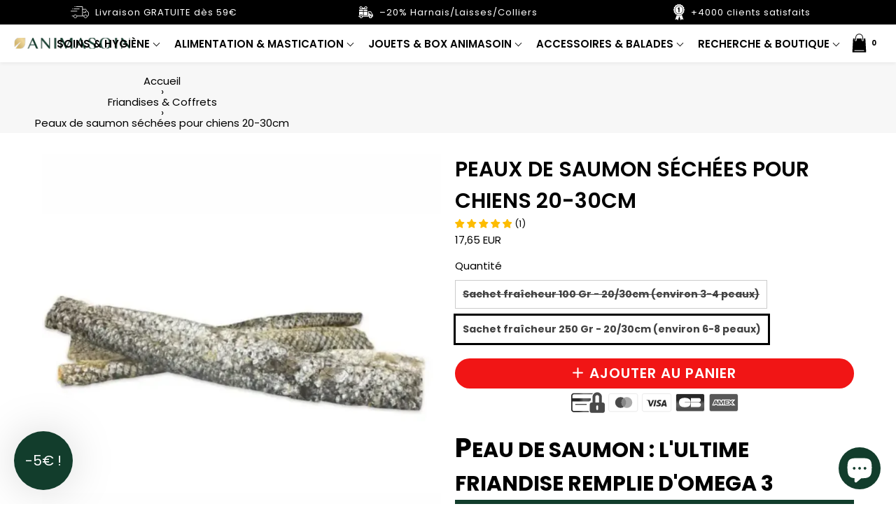

--- FILE ---
content_type: text/html; charset=utf-8
request_url: https://animasoin.com/products/peau-de-saumon-pour-chien-ou-chat
body_size: 193283
content:
<!doctype html>

<!--[if IE 8]>
<html class="no-js lt-ie9 noFlex" lang="fr">
  <![endif]-->
  <!--[if IE 9 ]>
  <html class="ie9 no-js noFlex">
    <![endif]-->
    <!--[if (gt IE 9)|!(IE)]><!-->
    <html class="no-js hasFlex" lang="fr" >
      <!--<![endif]-->
      <head>
        <!-- Basic page needs ================================================== -->
        <meta charset="utf-8">

        
          <link rel="shortcut icon" href="//animasoin.com/cdn/shop/t/4/assets/favicon.png?v=138473929571237802811667049386" type="image/png" />
        
        <!-- Title and description ================================================== -->
        <title>
          Peaux de saumon séchées pour chiens 20-30cm &ndash; Animasoin
        </title><title>
  Peaux de saumon séchées pour chiens 20-30cm – Animasoin
</title><link rel="canonical" href="https://animasoin.com/products/peau-de-saumon-pour-chien-ou-chat">
  <meta name="description" content="Peau de saumon : L&#39;ultime friandise remplie d&#39;Omega 3  Provenant de manière responsable de la mer du Nord, ces peaux de saumon sont délicatement séchées à l&#39;air. Nos peaux de saumon sont 100 % naturelles et 100 % sans céréales, elles constituent une excellente friandise à faible teneur en matières grasses.Les peaux de ">



        <!-- Mobile Specific Metas -->
        <meta name="HandheldFriendly" content="True">
        <meta name="MobileOptimized" content="320">
        <meta name="viewport" content="width=device-width, initial-scale=1, maximum-scale=1">
        <!-- Helpers ================================================== -->
        

  <meta property="og:type" content="product">
  <meta property="og:title" content="Peaux de saumon séchées pour chiens 20-30cm">
  
    <meta property="og:image" content="http://animasoin.com/cdn/shop/files/2emeFichesproduits_34_grande.png?v=1718808441">
    <meta property="og:image:secure_url" content="https://animasoin.com/cdn/shop/files/2emeFichesproduits_34_grande.png?v=1718808441">
  
    <meta property="og:image" content="http://animasoin.com/cdn/shop/files/FichesproduitsMASTICATION_69_grande.png?v=1718808441">
    <meta property="og:image:secure_url" content="https://animasoin.com/cdn/shop/files/FichesproduitsMASTICATION_69_grande.png?v=1718808441">
  
    <meta property="og:image" content="http://animasoin.com/cdn/shop/files/Fichesproduitsalimentation_67_grande.png?v=1718808441">
    <meta property="og:image:secure_url" content="https://animasoin.com/cdn/shop/files/Fichesproduitsalimentation_67_grande.png?v=1718808441">
  
  <meta property="og:price:amount" content="9,55">
  <meta property="og:price:currency" content="EUR">

    
      <meta property="og:description" content="Peau de saumon : L&#39;ultime friandise remplie d&#39;Omega 3  Provenant de manière responsable de la mer du Nord, ces peaux de saumon sont délicatement séchées à l&#39;air. Nos peaux de saumon sont 100 % naturelles et 100 % sans céréales, elles constituent une excellente friandise à faible teneur en matières grasses.Les peaux de ">
    
    <meta property="og:url" content="https://animasoin.com/products/peau-de-saumon-pour-chien-ou-chat">
    <meta property="og:site_name" content="Animasoin">
    
    <meta name="twitter:card" content="summary">
    
      <meta name="twitter:title" content="Peaux de saumon séchées pour chiens 20-30cm">
      <meta name="twitter:description" content="Peau de saumon : L&#39;ultime friandise remplie d&#39;Omega 3  Provenant de manière responsable de la mer du Nord, ces peaux de saumon sont délicatement séchées à l&#39;air. Nos peaux de saumon sont 100 % naturelles et 100 % sans céréales, elles constituent une excellente friandise à faible teneur en matières grasses.Les peaux de saumon sont une excellente source d&#39;acides gras oméga 3 qui aident à soutenir le système immunitaire de votre chien et à réduire les inflammations. Les peaux de saumon sont également riches en protéines, ce qui en fait une excellente friandise à offrir quotidiennement.De nombreux chiens allergiques ne peuvent pas manger de friandises traditionnelles, mais nos peaux de saumon à ingrédient unique sont hautement digestibles pour les chiens à l&#39;estomac sensible. La texture naturellement abrasive aide à nettoyer les dents. Peau de saumon : Que contiennent nos friandises">
      <meta name="twitter:image" content="https://animasoin.com/cdn/shop/files/2emeFichesproduits_34_medium.png?v=1718808441">
      <meta name="twitter:image:width" content="240">
      <meta name="twitter:image:height" content="240">
    

        
        <meta name="viewport" content="width=device-width,initial-scale=1">
        <meta name="theme-color" content="#000000">
        <!-- CSS ================================================== -->
        
        <meta name="viewport" content="width=device-width, minimum-scale=1.0, maximum-scale=1.0, user-scalable=no">
        
        
        <!-- Header hook for plugins ================================================== -->
        <!-- font ================================================== -->
    
        <!-- icons ================================================== -->

        
        
        

        

        

        

        

        

        

          <link href="https://fonts.googleapis.com/css?family=Poppins:300,400,400i,700,700i|Poppins:300,400,400i,700,700i|Poppins:300,400,400i,700,700i|Poppins:300,400,400i,700,700i" rel="stylesheet"  />
        
        
       
        
        <link href="https://stackpath.bootstrapcdn.com/font-awesome/4.7.0/css/font-awesome.min.css" rel="stylesheet" integrity="sha384-wvfXpqpZZVQGK6TAh5PVlGOfQNHSoD2xbE+QkPxCAFlNEevoEH3Sl0sibVcOQVnN" crossorigin="anonymous" media="none" onload="if(media!='all')media='all'" />
        <link href="//animasoin.com/cdn/shop/t/4/assets/animate.css?v=182691569406793216421646161735" rel="stylesheet"  media="none" onload="if(media!='all')media='all'" />
        
        <link href="//animasoin.com/cdn/shop/t/4/assets/pre-style.css?v=132561233253091539671646161766" rel="stylesheet"  media="none" onload="if(media!='all')media='all'" />
        
<!--         <link href="//animasoin.com/cdn/shop/t/4/assets/default.scss.css?v=30855064527442675351768819724" rel="stylesheet" /> -->
        <link href="//animasoin.com/cdn/shop/t/4/assets/style.css?v=155731143546549493691768819725" rel="stylesheet" />
<!--         <link rel="stylesheet" type="text/css" href="//cdn.jsdelivr.net/npm/slick-carousel@1.8.1/slick/slick.css"/> -->
        
        <script> var upsell_enable = false; var downsell_enable = false;
          var textLoading = "AFFICHER PLUS";
        </script>

        <script>
        /*! jQuery v1.12.4 | (c) jQuery Foundation | jquery.org/license */
!function(a,b){"object"==typeof module&&"object"==typeof module.exports?module.exports=a.document?b(a,!0):function(a){if(!a.document)throw new Error("jQuery requires a window with a document");return b(a)}:b(a)}("undefined"!=typeof window?window:this,function(a,b){var c=[],d=a.document,e=c.slice,f=c.concat,g=c.push,h=c.indexOf,i={},j=i.toString,k=i.hasOwnProperty,l={},m="1.12.4",n=function(a,b){return new n.fn.init(a,b)},o=/^[\s\uFEFF\xA0]+|[\s\uFEFF\xA0]+$/g,p=/^-ms-/,q=/-([\da-z])/gi,r=function(a,b){return b.toUpperCase()};n.fn=n.prototype={jquery:m,constructor:n,selector:"",length:0,toArray:function(){return e.call(this)},get:function(a){return null!=a?0>a?this[a+this.length]:this[a]:e.call(this)},pushStack:function(a){var b=n.merge(this.constructor(),a);return b.prevObject=this,b.context=this.context,b},each:function(a){return n.each(this,a)},map:function(a){return this.pushStack(n.map(this,function(b,c){return a.call(b,c,b)}))},slice:function(){return this.pushStack(e.apply(this,arguments))},first:function(){return this.eq(0)},last:function(){return this.eq(-1)},eq:function(a){var b=this.length,c=+a+(0>a?b:0);return this.pushStack(c>=0&&b>c?[this[c]]:[])},end:function(){return this.prevObject||this.constructor()},push:g,sort:c.sort,splice:c.splice},n.extend=n.fn.extend=function(){var a,b,c,d,e,f,g=arguments[0]||{},h=1,i=arguments.length,j=!1;for("boolean"==typeof g&&(j=g,g=arguments[h]||{},h++),"object"==typeof g||n.isFunction(g)||(g={}),h===i&&(g=this,h--);i>h;h++)if(null!=(e=arguments[h]))for(d in e)a=g[d],c=e[d],g!==c&&(j&&c&&(n.isPlainObject(c)||(b=n.isArray(c)))?(b?(b=!1,f=a&&n.isArray(a)?a:[]):f=a&&n.isPlainObject(a)?a:{},g[d]=n.extend(j,f,c)):void 0!==c&&(g[d]=c));return g},n.extend({expando:"jQuery"+(m+Math.random()).replace(/\D/g,""),isReady:!0,error:function(a){throw new Error(a)},noop:function(){},isFunction:function(a){return"function"===n.type(a)},isArray:Array.isArray||function(a){return"array"===n.type(a)},isWindow:function(a){return null!=a&&a==a.window},isNumeric:function(a){var b=a&&a.toString();return!n.isArray(a)&&b-parseFloat(b)+1>=0},isEmptyObject:function(a){var b;for(b in a)return!1;return!0},isPlainObject:function(a){var b;if(!a||"object"!==n.type(a)||a.nodeType||n.isWindow(a))return!1;try{if(a.constructor&&!k.call(a,"constructor")&&!k.call(a.constructor.prototype,"isPrototypeOf"))return!1}catch(c){return!1}if(!l.ownFirst)for(b in a)return k.call(a,b);for(b in a);return void 0===b||k.call(a,b)},type:function(a){return null==a?a+"":"object"==typeof a||"function"==typeof a?i[j.call(a)]||"object":typeof a},globalEval:function(b){b&&n.trim(b)&&(a.execScript||function(b){a.eval.call(a,b)})(b)},camelCase:function(a){return a.replace(p,"ms-").replace(q,r)},nodeName:function(a,b){return a.nodeName&&a.nodeName.toLowerCase()===b.toLowerCase()},each:function(a,b){var c,d=0;if(s(a)){for(c=a.length;c>d;d++)if(b.call(a[d],d,a[d])===!1)break}else for(d in a)if(b.call(a[d],d,a[d])===!1)break;return a},trim:function(a){return null==a?"":(a+"").replace(o,"")},makeArray:function(a,b){var c=b||[];return null!=a&&(s(Object(a))?n.merge(c,"string"==typeof a?[a]:a):g.call(c,a)),c},inArray:function(a,b,c){var d;if(b){if(h)return h.call(b,a,c);for(d=b.length,c=c?0>c?Math.max(0,d+c):c:0;d>c;c++)if(c in b&&b[c]===a)return c}return-1},merge:function(a,b){var c=+b.length,d=0,e=a.length;while(c>d)a[e++]=b[d++];if(c!==c)while(void 0!==b[d])a[e++]=b[d++];return a.length=e,a},grep:function(a,b,c){for(var d,e=[],f=0,g=a.length,h=!c;g>f;f++)d=!b(a[f],f),d!==h&&e.push(a[f]);return e},map:function(a,b,c){var d,e,g=0,h=[];if(s(a))for(d=a.length;d>g;g++)e=b(a[g],g,c),null!=e&&h.push(e);else for(g in a)e=b(a[g],g,c),null!=e&&h.push(e);return f.apply([],h)},guid:1,proxy:function(a,b){var c,d,f;return"string"==typeof b&&(f=a[b],b=a,a=f),n.isFunction(a)?(c=e.call(arguments,2),d=function(){return a.apply(b||this,c.concat(e.call(arguments)))},d.guid=a.guid=a.guid||n.guid++,d):void 0},now:function(){return+new Date},support:l}),"function"==typeof Symbol&&(n.fn[Symbol.iterator]=c[Symbol.iterator]),n.each("Boolean Number String Function Array Date RegExp Object Error Symbol".split(" "),function(a,b){i["[object "+b+"]"]=b.toLowerCase()});function s(a){var b=!!a&&"length"in a&&a.length,c=n.type(a);return"function"===c||n.isWindow(a)?!1:"array"===c||0===b||"number"==typeof b&&b>0&&b-1 in a}var t=function(a){var b,c,d,e,f,g,h,i,j,k,l,m,n,o,p,q,r,s,t,u="sizzle"+1*new Date,v=a.document,w=0,x=0,y=ga(),z=ga(),A=ga(),B=function(a,b){return a===b&&(l=!0),0},C=1<<31,D={}.hasOwnProperty,E=[],F=E.pop,G=E.push,H=E.push,I=E.slice,J=function(a,b){for(var c=0,d=a.length;d>c;c++)if(a[c]===b)return c;return-1},K="checked|selected|async|autofocus|autoplay|controls|defer|disabled|hidden|ismap|loop|multiple|open|readonly|required|scoped",L="[\\x20\\t\\r\\n\\f]",M="(?:\\\\.|[\\w-]|[^\\x00-\\xa0])+",N="\\["+L+"*("+M+")(?:"+L+"*([*^$|!~]?=)"+L+"*(?:'((?:\\\\.|[^\\\\'])*)'|\"((?:\\\\.|[^\\\\\"])*)\"|("+M+"))|)"+L+"*\\]",O=":("+M+")(?:\\((('((?:\\\\.|[^\\\\'])*)'|\"((?:\\\\.|[^\\\\\"])*)\")|((?:\\\\.|[^\\\\()[\\]]|"+N+")*)|.*)\\)|)",P=new RegExp(L+"+","g"),Q=new RegExp("^"+L+"+|((?:^|[^\\\\])(?:\\\\.)*)"+L+"+$","g"),R=new RegExp("^"+L+"*,"+L+"*"),S=new RegExp("^"+L+"*([>+~]|"+L+")"+L+"*"),T=new RegExp("="+L+"*([^\\]'\"]*?)"+L+"*\\]","g"),U=new RegExp(O),V=new RegExp("^"+M+"$"),W={ID:new RegExp("^#("+M+")"),CLASS:new RegExp("^\\.("+M+")"),TAG:new RegExp("^("+M+"|[*])"),ATTR:new RegExp("^"+N),PSEUDO:new RegExp("^"+O),CHILD:new RegExp("^:(only|first|last|nth|nth-last)-(child|of-type)(?:\\("+L+"*(even|odd|(([+-]|)(\\d*)n|)"+L+"*(?:([+-]|)"+L+"*(\\d+)|))"+L+"*\\)|)","i"),bool:new RegExp("^(?:"+K+")$","i"),needsContext:new RegExp("^"+L+"*[>+~]|:(even|odd|eq|gt|lt|nth|first|last)(?:\\("+L+"*((?:-\\d)?\\d*)"+L+"*\\)|)(?=[^-]|$)","i")},X=/^(?:input|select|textarea|button)$/i,Y=/^h\d$/i,Z=/^[^{]+\{\s*\[native \w/,$=/^(?:#([\w-]+)|(\w+)|\.([\w-]+))$/,_=/[+~]/,aa=/'|\\/g,ba=new RegExp("\\\\([\\da-f]{1,6}"+L+"?|("+L+")|.)","ig"),ca=function(a,b,c){var d="0x"+b-65536;return d!==d||c?b:0>d?String.fromCharCode(d+65536):String.fromCharCode(d>>10|55296,1023&d|56320)},da=function(){m()};try{H.apply(E=I.call(v.childNodes),v.childNodes),E[v.childNodes.length].nodeType}catch(ea){H={apply:E.length?function(a,b){G.apply(a,I.call(b))}:function(a,b){var c=a.length,d=0;while(a[c++]=b[d++]);a.length=c-1}}}function fa(a,b,d,e){var f,h,j,k,l,o,r,s,w=b&&b.ownerDocument,x=b?b.nodeType:9;if(d=d||[],"string"!=typeof a||!a||1!==x&&9!==x&&11!==x)return d;if(!e&&((b?b.ownerDocument||b:v)!==n&&m(b),b=b||n,p)){if(11!==x&&(o=$.exec(a)))if(f=o[1]){if(9===x){if(!(j=b.getElementById(f)))return d;if(j.id===f)return d.push(j),d}else if(w&&(j=w.getElementById(f))&&t(b,j)&&j.id===f)return d.push(j),d}else{if(o[2])return H.apply(d,b.getElementsByTagName(a)),d;if((f=o[3])&&c.getElementsByClassName&&b.getElementsByClassName)return H.apply(d,b.getElementsByClassName(f)),d}if(c.qsa&&!A[a+" "]&&(!q||!q.test(a))){if(1!==x)w=b,s=a;else if("object"!==b.nodeName.toLowerCase()){(k=b.getAttribute("id"))?k=k.replace(aa,"\\$&"):b.setAttribute("id",k=u),r=g(a),h=r.length,l=V.test(k)?"#"+k:"[id='"+k+"']";while(h--)r[h]=l+" "+qa(r[h]);s=r.join(","),w=_.test(a)&&oa(b.parentNode)||b}if(s)try{return H.apply(d,w.querySelectorAll(s)),d}catch(y){}finally{k===u&&b.removeAttribute("id")}}}return i(a.replace(Q,"$1"),b,d,e)}function ga(){var a=[];function b(c,e){return a.push(c+" ")>d.cacheLength&&delete b[a.shift()],b[c+" "]=e}return b}function ha(a){return a[u]=!0,a}function ia(a){var b=n.createElement("div");try{return!!a(b)}catch(c){return!1}finally{b.parentNode&&b.parentNode.removeChild(b),b=null}}function ja(a,b){var c=a.split("|"),e=c.length;while(e--)d.attrHandle[c[e]]=b}function ka(a,b){var c=b&&a,d=c&&1===a.nodeType&&1===b.nodeType&&(~b.sourceIndex||C)-(~a.sourceIndex||C);if(d)return d;if(c)while(c=c.nextSibling)if(c===b)return-1;return a?1:-1}function la(a){return function(b){var c=b.nodeName.toLowerCase();return"input"===c&&b.type===a}}function ma(a){return function(b){var c=b.nodeName.toLowerCase();return("input"===c||"button"===c)&&b.type===a}}function na(a){return ha(function(b){return b=+b,ha(function(c,d){var e,f=a([],c.length,b),g=f.length;while(g--)c[e=f[g]]&&(c[e]=!(d[e]=c[e]))})})}function oa(a){return a&&"undefined"!=typeof a.getElementsByTagName&&a}c=fa.support={},f=fa.isXML=function(a){var b=a&&(a.ownerDocument||a).documentElement;return b?"HTML"!==b.nodeName:!1},m=fa.setDocument=function(a){var b,e,g=a?a.ownerDocument||a:v;return g!==n&&9===g.nodeType&&g.documentElement?(n=g,o=n.documentElement,p=!f(n),(e=n.defaultView)&&e.top!==e&&(e.addEventListener?e.addEventListener("unload",da,!1):e.attachEvent&&e.attachEvent("onunload",da)),c.attributes=ia(function(a){return a.className="i",!a.getAttribute("className")}),c.getElementsByTagName=ia(function(a){return a.appendChild(n.createComment("")),!a.getElementsByTagName("*").length}),c.getElementsByClassName=Z.test(n.getElementsByClassName),c.getById=ia(function(a){return o.appendChild(a).id=u,!n.getElementsByName||!n.getElementsByName(u).length}),c.getById?(d.find.ID=function(a,b){if("undefined"!=typeof b.getElementById&&p){var c=b.getElementById(a);return c?[c]:[]}},d.filter.ID=function(a){var b=a.replace(ba,ca);return function(a){return a.getAttribute("id")===b}}):(delete d.find.ID,d.filter.ID=function(a){var b=a.replace(ba,ca);return function(a){var c="undefined"!=typeof a.getAttributeNode&&a.getAttributeNode("id");return c&&c.value===b}}),d.find.TAG=c.getElementsByTagName?function(a,b){return"undefined"!=typeof b.getElementsByTagName?b.getElementsByTagName(a):c.qsa?b.querySelectorAll(a):void 0}:function(a,b){var c,d=[],e=0,f=b.getElementsByTagName(a);if("*"===a){while(c=f[e++])1===c.nodeType&&d.push(c);return d}return f},d.find.CLASS=c.getElementsByClassName&&function(a,b){return"undefined"!=typeof b.getElementsByClassName&&p?b.getElementsByClassName(a):void 0},r=[],q=[],(c.qsa=Z.test(n.querySelectorAll))&&(ia(function(a){o.appendChild(a).innerHTML="<a id='"+u+"'></a><select id='"+u+"-\r\\' msallowcapture=''><option selected=''></option></select>",a.querySelectorAll("[msallowcapture^='']").length&&q.push("[*^$]="+L+"*(?:''|\"\")"),a.querySelectorAll("[selected]").length||q.push("\\["+L+"*(?:value|"+K+")"),a.querySelectorAll("[id~="+u+"-]").length||q.push("~="),a.querySelectorAll(":checked").length||q.push(":checked"),a.querySelectorAll("a#"+u+"+*").length||q.push(".#.+[+~]")}),ia(function(a){var b=n.createElement("input");b.setAttribute("type","hidden"),a.appendChild(b).setAttribute("name","D"),a.querySelectorAll("[name=d]").length&&q.push("name"+L+"*[*^$|!~]?="),a.querySelectorAll(":enabled").length||q.push(":enabled",":disabled"),a.querySelectorAll("*,:x"),q.push(",.*:")})),(c.matchesSelector=Z.test(s=o.matches||o.webkitMatchesSelector||o.mozMatchesSelector||o.oMatchesSelector||o.msMatchesSelector))&&ia(function(a){c.disconnectedMatch=s.call(a,"div"),s.call(a,"[s!='']:x"),r.push("!=",O)}),q=q.length&&new RegExp(q.join("|")),r=r.length&&new RegExp(r.join("|")),b=Z.test(o.compareDocumentPosition),t=b||Z.test(o.contains)?function(a,b){var c=9===a.nodeType?a.documentElement:a,d=b&&b.parentNode;return a===d||!(!d||1!==d.nodeType||!(c.contains?c.contains(d):a.compareDocumentPosition&&16&a.compareDocumentPosition(d)))}:function(a,b){if(b)while(b=b.parentNode)if(b===a)return!0;return!1},B=b?function(a,b){if(a===b)return l=!0,0;var d=!a.compareDocumentPosition-!b.compareDocumentPosition;return d?d:(d=(a.ownerDocument||a)===(b.ownerDocument||b)?a.compareDocumentPosition(b):1,1&d||!c.sortDetached&&b.compareDocumentPosition(a)===d?a===n||a.ownerDocument===v&&t(v,a)?-1:b===n||b.ownerDocument===v&&t(v,b)?1:k?J(k,a)-J(k,b):0:4&d?-1:1)}:function(a,b){if(a===b)return l=!0,0;var c,d=0,e=a.parentNode,f=b.parentNode,g=[a],h=[b];if(!e||!f)return a===n?-1:b===n?1:e?-1:f?1:k?J(k,a)-J(k,b):0;if(e===f)return ka(a,b);c=a;while(c=c.parentNode)g.unshift(c);c=b;while(c=c.parentNode)h.unshift(c);while(g[d]===h[d])d++;return d?ka(g[d],h[d]):g[d]===v?-1:h[d]===v?1:0},n):n},fa.matches=function(a,b){return fa(a,null,null,b)},fa.matchesSelector=function(a,b){if((a.ownerDocument||a)!==n&&m(a),b=b.replace(T,"='$1']"),c.matchesSelector&&p&&!A[b+" "]&&(!r||!r.test(b))&&(!q||!q.test(b)))try{var d=s.call(a,b);if(d||c.disconnectedMatch||a.document&&11!==a.document.nodeType)return d}catch(e){}return fa(b,n,null,[a]).length>0},fa.contains=function(a,b){return(a.ownerDocument||a)!==n&&m(a),t(a,b)},fa.attr=function(a,b){(a.ownerDocument||a)!==n&&m(a);var e=d.attrHandle[b.toLowerCase()],f=e&&D.call(d.attrHandle,b.toLowerCase())?e(a,b,!p):void 0;return void 0!==f?f:c.attributes||!p?a.getAttribute(b):(f=a.getAttributeNode(b))&&f.specified?f.value:null},fa.error=function(a){throw new Error("Syntax error, unrecognized expression: "+a)},fa.uniqueSort=function(a){var b,d=[],e=0,f=0;if(l=!c.detectDuplicates,k=!c.sortStable&&a.slice(0),a.sort(B),l){while(b=a[f++])b===a[f]&&(e=d.push(f));while(e--)a.splice(d[e],1)}return k=null,a},e=fa.getText=function(a){var b,c="",d=0,f=a.nodeType;if(f){if(1===f||9===f||11===f){if("string"==typeof a.textContent)return a.textContent;for(a=a.firstChild;a;a=a.nextSibling)c+=e(a)}else if(3===f||4===f)return a.nodeValue}else while(b=a[d++])c+=e(b);return c},d=fa.selectors={cacheLength:50,createPseudo:ha,match:W,attrHandle:{},find:{},relative:{">":{dir:"parentNode",first:!0}," ":{dir:"parentNode"},"+":{dir:"previousSibling",first:!0},"~":{dir:"previousSibling"}},preFilter:{ATTR:function(a){return a[1]=a[1].replace(ba,ca),a[3]=(a[3]||a[4]||a[5]||"").replace(ba,ca),"~="===a[2]&&(a[3]=" "+a[3]+" "),a.slice(0,4)},CHILD:function(a){return a[1]=a[1].toLowerCase(),"nth"===a[1].slice(0,3)?(a[3]||fa.error(a[0]),a[4]=+(a[4]?a[5]+(a[6]||1):2*("even"===a[3]||"odd"===a[3])),a[5]=+(a[7]+a[8]||"odd"===a[3])):a[3]&&fa.error(a[0]),a},PSEUDO:function(a){var b,c=!a[6]&&a[2];return W.CHILD.test(a[0])?null:(a[3]?a[2]=a[4]||a[5]||"":c&&U.test(c)&&(b=g(c,!0))&&(b=c.indexOf(")",c.length-b)-c.length)&&(a[0]=a[0].slice(0,b),a[2]=c.slice(0,b)),a.slice(0,3))}},filter:{TAG:function(a){var b=a.replace(ba,ca).toLowerCase();return"*"===a?function(){return!0}:function(a){return a.nodeName&&a.nodeName.toLowerCase()===b}},CLASS:function(a){var b=y[a+" "];return b||(b=new RegExp("(^|"+L+")"+a+"("+L+"|$)"))&&y(a,function(a){return b.test("string"==typeof a.className&&a.className||"undefined"!=typeof a.getAttribute&&a.getAttribute("class")||"")})},ATTR:function(a,b,c){return function(d){var e=fa.attr(d,a);return null==e?"!="===b:b?(e+="","="===b?e===c:"!="===b?e!==c:"^="===b?c&&0===e.indexOf(c):"*="===b?c&&e.indexOf(c)>-1:"$="===b?c&&e.slice(-c.length)===c:"~="===b?(" "+e.replace(P," ")+" ").indexOf(c)>-1:"|="===b?e===c||e.slice(0,c.length+1)===c+"-":!1):!0}},CHILD:function(a,b,c,d,e){var f="nth"!==a.slice(0,3),g="last"!==a.slice(-4),h="of-type"===b;return 1===d&&0===e?function(a){return!!a.parentNode}:function(b,c,i){var j,k,l,m,n,o,p=f!==g?"nextSibling":"previousSibling",q=b.parentNode,r=h&&b.nodeName.toLowerCase(),s=!i&&!h,t=!1;if(q){if(f){while(p){m=b;while(m=m[p])if(h?m.nodeName.toLowerCase()===r:1===m.nodeType)return!1;o=p="only"===a&&!o&&"nextSibling"}return!0}if(o=[g?q.firstChild:q.lastChild],g&&s){m=q,l=m[u]||(m[u]={}),k=l[m.uniqueID]||(l[m.uniqueID]={}),j=k[a]||[],n=j[0]===w&&j[1],t=n&&j[2],m=n&&q.childNodes[n];while(m=++n&&m&&m[p]||(t=n=0)||o.pop())if(1===m.nodeType&&++t&&m===b){k[a]=[w,n,t];break}}else if(s&&(m=b,l=m[u]||(m[u]={}),k=l[m.uniqueID]||(l[m.uniqueID]={}),j=k[a]||[],n=j[0]===w&&j[1],t=n),t===!1)while(m=++n&&m&&m[p]||(t=n=0)||o.pop())if((h?m.nodeName.toLowerCase()===r:1===m.nodeType)&&++t&&(s&&(l=m[u]||(m[u]={}),k=l[m.uniqueID]||(l[m.uniqueID]={}),k[a]=[w,t]),m===b))break;return t-=e,t===d||t%d===0&&t/d>=0}}},PSEUDO:function(a,b){var c,e=d.pseudos[a]||d.setFilters[a.toLowerCase()]||fa.error("unsupported pseudo: "+a);return e[u]?e(b):e.length>1?(c=[a,a,"",b],d.setFilters.hasOwnProperty(a.toLowerCase())?ha(function(a,c){var d,f=e(a,b),g=f.length;while(g--)d=J(a,f[g]),a[d]=!(c[d]=f[g])}):function(a){return e(a,0,c)}):e}},pseudos:{not:ha(function(a){var b=[],c=[],d=h(a.replace(Q,"$1"));return d[u]?ha(function(a,b,c,e){var f,g=d(a,null,e,[]),h=a.length;while(h--)(f=g[h])&&(a[h]=!(b[h]=f))}):function(a,e,f){return b[0]=a,d(b,null,f,c),b[0]=null,!c.pop()}}),has:ha(function(a){return function(b){return fa(a,b).length>0}}),contains:ha(function(a){return a=a.replace(ba,ca),function(b){return(b.textContent||b.innerText||e(b)).indexOf(a)>-1}}),lang:ha(function(a){return V.test(a||"")||fa.error("unsupported lang: "+a),a=a.replace(ba,ca).toLowerCase(),function(b){var c;do if(c=p?b.lang:b.getAttribute("xml:lang")||b.getAttribute("lang"))return c=c.toLowerCase(),c===a||0===c.indexOf(a+"-");while((b=b.parentNode)&&1===b.nodeType);return!1}}),target:function(b){var c=a.location&&a.location.hash;return c&&c.slice(1)===b.id},root:function(a){return a===o},focus:function(a){return a===n.activeElement&&(!n.hasFocus||n.hasFocus())&&!!(a.type||a.href||~a.tabIndex)},enabled:function(a){return a.disabled===!1},disabled:function(a){return a.disabled===!0},checked:function(a){var b=a.nodeName.toLowerCase();return"input"===b&&!!a.checked||"option"===b&&!!a.selected},selected:function(a){return a.parentNode&&a.parentNode.selectedIndex,a.selected===!0},empty:function(a){for(a=a.firstChild;a;a=a.nextSibling)if(a.nodeType<6)return!1;return!0},parent:function(a){return!d.pseudos.empty(a)},header:function(a){return Y.test(a.nodeName)},input:function(a){return X.test(a.nodeName)},button:function(a){var b=a.nodeName.toLowerCase();return"input"===b&&"button"===a.type||"button"===b},text:function(a){var b;return"input"===a.nodeName.toLowerCase()&&"text"===a.type&&(null==(b=a.getAttribute("type"))||"text"===b.toLowerCase())},first:na(function(){return[0]}),last:na(function(a,b){return[b-1]}),eq:na(function(a,b,c){return[0>c?c+b:c]}),even:na(function(a,b){for(var c=0;b>c;c+=2)a.push(c);return a}),odd:na(function(a,b){for(var c=1;b>c;c+=2)a.push(c);return a}),lt:na(function(a,b,c){for(var d=0>c?c+b:c;--d>=0;)a.push(d);return a}),gt:na(function(a,b,c){for(var d=0>c?c+b:c;++d<b;)a.push(d);return a})}},d.pseudos.nth=d.pseudos.eq;for(b in{radio:!0,checkbox:!0,file:!0,password:!0,image:!0})d.pseudos[b]=la(b);for(b in{submit:!0,reset:!0})d.pseudos[b]=ma(b);function pa(){}pa.prototype=d.filters=d.pseudos,d.setFilters=new pa,g=fa.tokenize=function(a,b){var c,e,f,g,h,i,j,k=z[a+" "];if(k)return b?0:k.slice(0);h=a,i=[],j=d.preFilter;while(h){c&&!(e=R.exec(h))||(e&&(h=h.slice(e[0].length)||h),i.push(f=[])),c=!1,(e=S.exec(h))&&(c=e.shift(),f.push({value:c,type:e[0].replace(Q," ")}),h=h.slice(c.length));for(g in d.filter)!(e=W[g].exec(h))||j[g]&&!(e=j[g](e))||(c=e.shift(),f.push({value:c,type:g,matches:e}),h=h.slice(c.length));if(!c)break}return b?h.length:h?fa.error(a):z(a,i).slice(0)};function qa(a){for(var b=0,c=a.length,d="";c>b;b++)d+=a[b].value;return d}function ra(a,b,c){var d=b.dir,e=c&&"parentNode"===d,f=x++;return b.first?function(b,c,f){while(b=b[d])if(1===b.nodeType||e)return a(b,c,f)}:function(b,c,g){var h,i,j,k=[w,f];if(g){while(b=b[d])if((1===b.nodeType||e)&&a(b,c,g))return!0}else while(b=b[d])if(1===b.nodeType||e){if(j=b[u]||(b[u]={}),i=j[b.uniqueID]||(j[b.uniqueID]={}),(h=i[d])&&h[0]===w&&h[1]===f)return k[2]=h[2];if(i[d]=k,k[2]=a(b,c,g))return!0}}}function sa(a){return a.length>1?function(b,c,d){var e=a.length;while(e--)if(!a[e](b,c,d))return!1;return!0}:a[0]}function ta(a,b,c){for(var d=0,e=b.length;e>d;d++)fa(a,b[d],c);return c}function ua(a,b,c,d,e){for(var f,g=[],h=0,i=a.length,j=null!=b;i>h;h++)(f=a[h])&&(c&&!c(f,d,e)||(g.push(f),j&&b.push(h)));return g}function va(a,b,c,d,e,f){return d&&!d[u]&&(d=va(d)),e&&!e[u]&&(e=va(e,f)),ha(function(f,g,h,i){var j,k,l,m=[],n=[],o=g.length,p=f||ta(b||"*",h.nodeType?[h]:h,[]),q=!a||!f&&b?p:ua(p,m,a,h,i),r=c?e||(f?a:o||d)?[]:g:q;if(c&&c(q,r,h,i),d){j=ua(r,n),d(j,[],h,i),k=j.length;while(k--)(l=j[k])&&(r[n[k]]=!(q[n[k]]=l))}if(f){if(e||a){if(e){j=[],k=r.length;while(k--)(l=r[k])&&j.push(q[k]=l);e(null,r=[],j,i)}k=r.length;while(k--)(l=r[k])&&(j=e?J(f,l):m[k])>-1&&(f[j]=!(g[j]=l))}}else r=ua(r===g?r.splice(o,r.length):r),e?e(null,g,r,i):H.apply(g,r)})}function wa(a){for(var b,c,e,f=a.length,g=d.relative[a[0].type],h=g||d.relative[" "],i=g?1:0,k=ra(function(a){return a===b},h,!0),l=ra(function(a){return J(b,a)>-1},h,!0),m=[function(a,c,d){var e=!g&&(d||c!==j)||((b=c).nodeType?k(a,c,d):l(a,c,d));return b=null,e}];f>i;i++)if(c=d.relative[a[i].type])m=[ra(sa(m),c)];else{if(c=d.filter[a[i].type].apply(null,a[i].matches),c[u]){for(e=++i;f>e;e++)if(d.relative[a[e].type])break;return va(i>1&&sa(m),i>1&&qa(a.slice(0,i-1).concat({value:" "===a[i-2].type?"*":""})).replace(Q,"$1"),c,e>i&&wa(a.slice(i,e)),f>e&&wa(a=a.slice(e)),f>e&&qa(a))}m.push(c)}return sa(m)}function xa(a,b){var c=b.length>0,e=a.length>0,f=function(f,g,h,i,k){var l,o,q,r=0,s="0",t=f&&[],u=[],v=j,x=f||e&&d.find.TAG("*",k),y=w+=null==v?1:Math.random()||.1,z=x.length;for(k&&(j=g===n||g||k);s!==z&&null!=(l=x[s]);s++){if(e&&l){o=0,g||l.ownerDocument===n||(m(l),h=!p);while(q=a[o++])if(q(l,g||n,h)){i.push(l);break}k&&(w=y)}c&&((l=!q&&l)&&r--,f&&t.push(l))}if(r+=s,c&&s!==r){o=0;while(q=b[o++])q(t,u,g,h);if(f){if(r>0)while(s--)t[s]||u[s]||(u[s]=F.call(i));u=ua(u)}H.apply(i,u),k&&!f&&u.length>0&&r+b.length>1&&fa.uniqueSort(i)}return k&&(w=y,j=v),t};return c?ha(f):f}return h=fa.compile=function(a,b){var c,d=[],e=[],f=A[a+" "];if(!f){b||(b=g(a)),c=b.length;while(c--)f=wa(b[c]),f[u]?d.push(f):e.push(f);f=A(a,xa(e,d)),f.selector=a}return f},i=fa.select=function(a,b,e,f){var i,j,k,l,m,n="function"==typeof a&&a,o=!f&&g(a=n.selector||a);if(e=e||[],1===o.length){if(j=o[0]=o[0].slice(0),j.length>2&&"ID"===(k=j[0]).type&&c.getById&&9===b.nodeType&&p&&d.relative[j[1].type]){if(b=(d.find.ID(k.matches[0].replace(ba,ca),b)||[])[0],!b)return e;n&&(b=b.parentNode),a=a.slice(j.shift().value.length)}i=W.needsContext.test(a)?0:j.length;while(i--){if(k=j[i],d.relative[l=k.type])break;if((m=d.find[l])&&(f=m(k.matches[0].replace(ba,ca),_.test(j[0].type)&&oa(b.parentNode)||b))){if(j.splice(i,1),a=f.length&&qa(j),!a)return H.apply(e,f),e;break}}}return(n||h(a,o))(f,b,!p,e,!b||_.test(a)&&oa(b.parentNode)||b),e},c.sortStable=u.split("").sort(B).join("")===u,c.detectDuplicates=!!l,m(),c.sortDetached=ia(function(a){return 1&a.compareDocumentPosition(n.createElement("div"))}),ia(function(a){return a.innerHTML="<a href='#'></a>","#"===a.firstChild.getAttribute("href")})||ja("type|href|height|width",function(a,b,c){return c?void 0:a.getAttribute(b,"type"===b.toLowerCase()?1:2)}),c.attributes&&ia(function(a){return a.innerHTML="<input/>",a.firstChild.setAttribute("value",""),""===a.firstChild.getAttribute("value")})||ja("value",function(a,b,c){return c||"input"!==a.nodeName.toLowerCase()?void 0:a.defaultValue}),ia(function(a){return null==a.getAttribute("disabled")})||ja(K,function(a,b,c){var d;return c?void 0:a[b]===!0?b.toLowerCase():(d=a.getAttributeNode(b))&&d.specified?d.value:null}),fa}(a);n.find=t,n.expr=t.selectors,n.expr[":"]=n.expr.pseudos,n.uniqueSort=n.unique=t.uniqueSort,n.text=t.getText,n.isXMLDoc=t.isXML,n.contains=t.contains;var u=function(a,b,c){var d=[],e=void 0!==c;while((a=a[b])&&9!==a.nodeType)if(1===a.nodeType){if(e&&n(a).is(c))break;d.push(a)}return d},v=function(a,b){for(var c=[];a;a=a.nextSibling)1===a.nodeType&&a!==b&&c.push(a);return c},w=n.expr.match.needsContext,x=/^<([\w-]+)\s*\/?>(?:<\/\1>|)$/,y=/^.[^:#\[\.,]*$/;function z(a,b,c){if(n.isFunction(b))return n.grep(a,function(a,d){return!!b.call(a,d,a)!==c});if(b.nodeType)return n.grep(a,function(a){return a===b!==c});if("string"==typeof b){if(y.test(b))return n.filter(b,a,c);b=n.filter(b,a)}return n.grep(a,function(a){return n.inArray(a,b)>-1!==c})}n.filter=function(a,b,c){var d=b[0];return c&&(a=":not("+a+")"),1===b.length&&1===d.nodeType?n.find.matchesSelector(d,a)?[d]:[]:n.find.matches(a,n.grep(b,function(a){return 1===a.nodeType}))},n.fn.extend({find:function(a){var b,c=[],d=this,e=d.length;if("string"!=typeof a)return this.pushStack(n(a).filter(function(){for(b=0;e>b;b++)if(n.contains(d[b],this))return!0}));for(b=0;e>b;b++)n.find(a,d[b],c);return c=this.pushStack(e>1?n.unique(c):c),c.selector=this.selector?this.selector+" "+a:a,c},filter:function(a){return this.pushStack(z(this,a||[],!1))},not:function(a){return this.pushStack(z(this,a||[],!0))},is:function(a){return!!z(this,"string"==typeof a&&w.test(a)?n(a):a||[],!1).length}});var A,B=/^(?:\s*(<[\w\W]+>)[^>]*|#([\w-]*))$/,C=n.fn.init=function(a,b,c){var e,f;if(!a)return this;if(c=c||A,"string"==typeof a){if(e="<"===a.charAt(0)&&">"===a.charAt(a.length-1)&&a.length>=3?[null,a,null]:B.exec(a),!e||!e[1]&&b)return!b||b.jquery?(b||c).find(a):this.constructor(b).find(a);if(e[1]){if(b=b instanceof n?b[0]:b,n.merge(this,n.parseHTML(e[1],b&&b.nodeType?b.ownerDocument||b:d,!0)),x.test(e[1])&&n.isPlainObject(b))for(e in b)n.isFunction(this[e])?this[e](b[e]):this.attr(e,b[e]);return this}if(f=d.getElementById(e[2]),f&&f.parentNode){if(f.id!==e[2])return A.find(a);this.length=1,this[0]=f}return this.context=d,this.selector=a,this}return a.nodeType?(this.context=this[0]=a,this.length=1,this):n.isFunction(a)?"undefined"!=typeof c.ready?c.ready(a):a(n):(void 0!==a.selector&&(this.selector=a.selector,this.context=a.context),n.makeArray(a,this))};C.prototype=n.fn,A=n(d);var D=/^(?:parents|prev(?:Until|All))/,E={children:!0,contents:!0,next:!0,prev:!0};n.fn.extend({has:function(a){var b,c=n(a,this),d=c.length;return this.filter(function(){for(b=0;d>b;b++)if(n.contains(this,c[b]))return!0})},closest:function(a,b){for(var c,d=0,e=this.length,f=[],g=w.test(a)||"string"!=typeof a?n(a,b||this.context):0;e>d;d++)for(c=this[d];c&&c!==b;c=c.parentNode)if(c.nodeType<11&&(g?g.index(c)>-1:1===c.nodeType&&n.find.matchesSelector(c,a))){f.push(c);break}return this.pushStack(f.length>1?n.uniqueSort(f):f)},index:function(a){return a?"string"==typeof a?n.inArray(this[0],n(a)):n.inArray(a.jquery?a[0]:a,this):this[0]&&this[0].parentNode?this.first().prevAll().length:-1},add:function(a,b){return this.pushStack(n.uniqueSort(n.merge(this.get(),n(a,b))))},addBack:function(a){return this.add(null==a?this.prevObject:this.prevObject.filter(a))}});function F(a,b){do a=a[b];while(a&&1!==a.nodeType);return a}n.each({parent:function(a){var b=a.parentNode;return b&&11!==b.nodeType?b:null},parents:function(a){return u(a,"parentNode")},parentsUntil:function(a,b,c){return u(a,"parentNode",c)},next:function(a){return F(a,"nextSibling")},prev:function(a){return F(a,"previousSibling")},nextAll:function(a){return u(a,"nextSibling")},prevAll:function(a){return u(a,"previousSibling")},nextUntil:function(a,b,c){return u(a,"nextSibling",c)},prevUntil:function(a,b,c){return u(a,"previousSibling",c)},siblings:function(a){return v((a.parentNode||{}).firstChild,a)},children:function(a){return v(a.firstChild)},contents:function(a){return n.nodeName(a,"iframe")?a.contentDocument||a.contentWindow.document:n.merge([],a.childNodes)}},function(a,b){n.fn[a]=function(c,d){var e=n.map(this,b,c);return"Until"!==a.slice(-5)&&(d=c),d&&"string"==typeof d&&(e=n.filter(d,e)),this.length>1&&(E[a]||(e=n.uniqueSort(e)),D.test(a)&&(e=e.reverse())),this.pushStack(e)}});var G=/\S+/g;function H(a){var b={};return n.each(a.match(G)||[],function(a,c){b[c]=!0}),b}n.Callbacks=function(a){a="string"==typeof a?H(a):n.extend({},a);var b,c,d,e,f=[],g=[],h=-1,i=function(){for(e=a.once,d=b=!0;g.length;h=-1){c=g.shift();while(++h<f.length)f[h].apply(c[0],c[1])===!1&&a.stopOnFalse&&(h=f.length,c=!1)}a.memory||(c=!1),b=!1,e&&(f=c?[]:"")},j={add:function(){return f&&(c&&!b&&(h=f.length-1,g.push(c)),function d(b){n.each(b,function(b,c){n.isFunction(c)?a.unique&&j.has(c)||f.push(c):c&&c.length&&"string"!==n.type(c)&&d(c)})}(arguments),c&&!b&&i()),this},remove:function(){return n.each(arguments,function(a,b){var c;while((c=n.inArray(b,f,c))>-1)f.splice(c,1),h>=c&&h--}),this},has:function(a){return a?n.inArray(a,f)>-1:f.length>0},empty:function(){return f&&(f=[]),this},disable:function(){return e=g=[],f=c="",this},disabled:function(){return!f},lock:function(){return e=!0,c||j.disable(),this},locked:function(){return!!e},fireWith:function(a,c){return e||(c=c||[],c=[a,c.slice?c.slice():c],g.push(c),b||i()),this},fire:function(){return j.fireWith(this,arguments),this},fired:function(){return!!d}};return j},n.extend({Deferred:function(a){var b=[["resolve","done",n.Callbacks("once memory"),"resolved"],["reject","fail",n.Callbacks("once memory"),"rejected"],["notify","progress",n.Callbacks("memory")]],c="pending",d={state:function(){return c},always:function(){return e.done(arguments).fail(arguments),this},then:function(){var a=arguments;return n.Deferred(function(c){n.each(b,function(b,f){var g=n.isFunction(a[b])&&a[b];e[f[1]](function(){var a=g&&g.apply(this,arguments);a&&n.isFunction(a.promise)?a.promise().progress(c.notify).done(c.resolve).fail(c.reject):c[f[0]+"With"](this===d?c.promise():this,g?[a]:arguments)})}),a=null}).promise()},promise:function(a){return null!=a?n.extend(a,d):d}},e={};return d.pipe=d.then,n.each(b,function(a,f){var g=f[2],h=f[3];d[f[1]]=g.add,h&&g.add(function(){c=h},b[1^a][2].disable,b[2][2].lock),e[f[0]]=function(){return e[f[0]+"With"](this===e?d:this,arguments),this},e[f[0]+"With"]=g.fireWith}),d.promise(e),a&&a.call(e,e),e},when:function(a){var b=0,c=e.call(arguments),d=c.length,f=1!==d||a&&n.isFunction(a.promise)?d:0,g=1===f?a:n.Deferred(),h=function(a,b,c){return function(d){b[a]=this,c[a]=arguments.length>1?e.call(arguments):d,c===i?g.notifyWith(b,c):--f||g.resolveWith(b,c)}},i,j,k;if(d>1)for(i=new Array(d),j=new Array(d),k=new Array(d);d>b;b++)c[b]&&n.isFunction(c[b].promise)?c[b].promise().progress(h(b,j,i)).done(h(b,k,c)).fail(g.reject):--f;return f||g.resolveWith(k,c),g.promise()}});var I;n.fn.ready=function(a){return n.ready.promise().done(a),this},n.extend({isReady:!1,readyWait:1,holdReady:function(a){a?n.readyWait++:n.ready(!0)},ready:function(a){(a===!0?--n.readyWait:n.isReady)||(n.isReady=!0,a!==!0&&--n.readyWait>0||(I.resolveWith(d,[n]),n.fn.triggerHandler&&(n(d).triggerHandler("ready"),n(d).off("ready"))))}});function J(){d.addEventListener?(d.removeEventListener("DOMContentLoaded",K),a.removeEventListener("load",K)):(d.detachEvent("onreadystatechange",K),a.detachEvent("onload",K))}function K(){(d.addEventListener||"load"===a.event.type||"complete"===d.readyState)&&(J(),n.ready())}n.ready.promise=function(b){if(!I)if(I=n.Deferred(),"complete"===d.readyState||"loading"!==d.readyState&&!d.documentElement.doScroll)a.setTimeout(n.ready);else if(d.addEventListener)d.addEventListener("DOMContentLoaded",K),a.addEventListener("load",K);else{d.attachEvent("onreadystatechange",K),a.attachEvent("onload",K);var c=!1;try{c=null==a.frameElement&&d.documentElement}catch(e){}c&&c.doScroll&&!function f(){if(!n.isReady){try{c.doScroll("left")}catch(b){return a.setTimeout(f,50)}J(),n.ready()}}()}return I.promise(b)},n.ready.promise();var L;for(L in n(l))break;l.ownFirst="0"===L,l.inlineBlockNeedsLayout=!1,n(function(){var a,b,c,e;c=d.getElementsByTagName("body")[0],c&&c.style&&(b=d.createElement("div"),e=d.createElement("div"),e.style.cssText="position:absolute;border:0;width:0;height:0;top:0;left:-9999px",c.appendChild(e).appendChild(b),"undefined"!=typeof b.style.zoom&&(b.style.cssText="display:inline;margin:0;border:0;padding:1px;width:1px;zoom:1",l.inlineBlockNeedsLayout=a=3===b.offsetWidth,a&&(c.style.zoom=1)),c.removeChild(e))}),function(){var a=d.createElement("div");l.deleteExpando=!0;try{delete a.test}catch(b){l.deleteExpando=!1}a=null}();var M=function(a){var b=n.noData[(a.nodeName+" ").toLowerCase()],c=+a.nodeType||1;return 1!==c&&9!==c?!1:!b||b!==!0&&a.getAttribute("classid")===b},N=/^(?:\{[\w\W]*\}|\[[\w\W]*\])$/,O=/([A-Z])/g;function P(a,b,c){if(void 0===c&&1===a.nodeType){var d="data-"+b.replace(O,"-$1").toLowerCase();if(c=a.getAttribute(d),"string"==typeof c){try{c="true"===c?!0:"false"===c?!1:"null"===c?null:+c+""===c?+c:N.test(c)?n.parseJSON(c):c}catch(e){}n.data(a,b,c)}else c=void 0;
}return c}function Q(a){var b;for(b in a)if(("data"!==b||!n.isEmptyObject(a[b]))&&"toJSON"!==b)return!1;return!0}function R(a,b,d,e){if(M(a)){var f,g,h=n.expando,i=a.nodeType,j=i?n.cache:a,k=i?a[h]:a[h]&&h;if(k&&j[k]&&(e||j[k].data)||void 0!==d||"string"!=typeof b)return k||(k=i?a[h]=c.pop()||n.guid++:h),j[k]||(j[k]=i?{}:{toJSON:n.noop}),"object"!=typeof b&&"function"!=typeof b||(e?j[k]=n.extend(j[k],b):j[k].data=n.extend(j[k].data,b)),g=j[k],e||(g.data||(g.data={}),g=g.data),void 0!==d&&(g[n.camelCase(b)]=d),"string"==typeof b?(f=g[b],null==f&&(f=g[n.camelCase(b)])):f=g,f}}function S(a,b,c){if(M(a)){var d,e,f=a.nodeType,g=f?n.cache:a,h=f?a[n.expando]:n.expando;if(g[h]){if(b&&(d=c?g[h]:g[h].data)){n.isArray(b)?b=b.concat(n.map(b,n.camelCase)):b in d?b=[b]:(b=n.camelCase(b),b=b in d?[b]:b.split(" ")),e=b.length;while(e--)delete d[b[e]];if(c?!Q(d):!n.isEmptyObject(d))return}(c||(delete g[h].data,Q(g[h])))&&(f?n.cleanData([a],!0):l.deleteExpando||g!=g.window?delete g[h]:g[h]=void 0)}}}n.extend({cache:{},noData:{"applet ":!0,"embed ":!0,"object ":"clsid:D27CDB6E-AE6D-11cf-96B8-444553540000"},hasData:function(a){return a=a.nodeType?n.cache[a[n.expando]]:a[n.expando],!!a&&!Q(a)},data:function(a,b,c){return R(a,b,c)},removeData:function(a,b){return S(a,b)},_data:function(a,b,c){return R(a,b,c,!0)},_removeData:function(a,b){return S(a,b,!0)}}),n.fn.extend({data:function(a,b){var c,d,e,f=this[0],g=f&&f.attributes;if(void 0===a){if(this.length&&(e=n.data(f),1===f.nodeType&&!n._data(f,"parsedAttrs"))){c=g.length;while(c--)g[c]&&(d=g[c].name,0===d.indexOf("data-")&&(d=n.camelCase(d.slice(5)),P(f,d,e[d])));n._data(f,"parsedAttrs",!0)}return e}return"object"==typeof a?this.each(function(){n.data(this,a)}):arguments.length>1?this.each(function(){n.data(this,a,b)}):f?P(f,a,n.data(f,a)):void 0},removeData:function(a){return this.each(function(){n.removeData(this,a)})}}),n.extend({queue:function(a,b,c){var d;return a?(b=(b||"fx")+"queue",d=n._data(a,b),c&&(!d||n.isArray(c)?d=n._data(a,b,n.makeArray(c)):d.push(c)),d||[]):void 0},dequeue:function(a,b){b=b||"fx";var c=n.queue(a,b),d=c.length,e=c.shift(),f=n._queueHooks(a,b),g=function(){n.dequeue(a,b)};"inprogress"===e&&(e=c.shift(),d--),e&&("fx"===b&&c.unshift("inprogress"),delete f.stop,e.call(a,g,f)),!d&&f&&f.empty.fire()},_queueHooks:function(a,b){var c=b+"queueHooks";return n._data(a,c)||n._data(a,c,{empty:n.Callbacks("once memory").add(function(){n._removeData(a,b+"queue"),n._removeData(a,c)})})}}),n.fn.extend({queue:function(a,b){var c=2;return"string"!=typeof a&&(b=a,a="fx",c--),arguments.length<c?n.queue(this[0],a):void 0===b?this:this.each(function(){var c=n.queue(this,a,b);n._queueHooks(this,a),"fx"===a&&"inprogress"!==c[0]&&n.dequeue(this,a)})},dequeue:function(a){return this.each(function(){n.dequeue(this,a)})},clearQueue:function(a){return this.queue(a||"fx",[])},promise:function(a,b){var c,d=1,e=n.Deferred(),f=this,g=this.length,h=function(){--d||e.resolveWith(f,[f])};"string"!=typeof a&&(b=a,a=void 0),a=a||"fx";while(g--)c=n._data(f[g],a+"queueHooks"),c&&c.empty&&(d++,c.empty.add(h));return h(),e.promise(b)}}),function(){var a;l.shrinkWrapBlocks=function(){if(null!=a)return a;a=!1;var b,c,e;return c=d.getElementsByTagName("body")[0],c&&c.style?(b=d.createElement("div"),e=d.createElement("div"),e.style.cssText="position:absolute;border:0;width:0;height:0;top:0;left:-9999px",c.appendChild(e).appendChild(b),"undefined"!=typeof b.style.zoom&&(b.style.cssText="-webkit-box-sizing:content-box;-moz-box-sizing:content-box;box-sizing:content-box;display:block;margin:0;border:0;padding:1px;width:1px;zoom:1",b.appendChild(d.createElement("div")).style.width="5px",a=3!==b.offsetWidth),c.removeChild(e),a):void 0}}();var T=/[+-]?(?:\d*\.|)\d+(?:[eE][+-]?\d+|)/.source,U=new RegExp("^(?:([+-])=|)("+T+")([a-z%]*)$","i"),V=["Top","Right","Bottom","Left"],W=function(a,b){return a=b||a,"none"===n.css(a,"display")||!n.contains(a.ownerDocument,a)};function X(a,b,c,d){var e,f=1,g=20,h=d?function(){return d.cur()}:function(){return n.css(a,b,"")},i=h(),j=c&&c[3]||(n.cssNumber[b]?"":"px"),k=(n.cssNumber[b]||"px"!==j&&+i)&&U.exec(n.css(a,b));if(k&&k[3]!==j){j=j||k[3],c=c||[],k=+i||1;do f=f||".5",k/=f,n.style(a,b,k+j);while(f!==(f=h()/i)&&1!==f&&--g)}return c&&(k=+k||+i||0,e=c[1]?k+(c[1]+1)*c[2]:+c[2],d&&(d.unit=j,d.start=k,d.end=e)),e}var Y=function(a,b,c,d,e,f,g){var h=0,i=a.length,j=null==c;if("object"===n.type(c)){e=!0;for(h in c)Y(a,b,h,c[h],!0,f,g)}else if(void 0!==d&&(e=!0,n.isFunction(d)||(g=!0),j&&(g?(b.call(a,d),b=null):(j=b,b=function(a,b,c){return j.call(n(a),c)})),b))for(;i>h;h++)b(a[h],c,g?d:d.call(a[h],h,b(a[h],c)));return e?a:j?b.call(a):i?b(a[0],c):f},Z=/^(?:checkbox|radio)$/i,$=/<([\w:-]+)/,_=/^$|\/(?:java|ecma)script/i,aa=/^\s+/,ba="abbr|article|aside|audio|bdi|canvas|data|datalist|details|dialog|figcaption|figure|footer|header|hgroup|main|mark|meter|nav|output|picture|progress|section|summary|template|time|video";function ca(a){var b=ba.split("|"),c=a.createDocumentFragment();if(c.createElement)while(b.length)c.createElement(b.pop());return c}!function(){var a=d.createElement("div"),b=d.createDocumentFragment(),c=d.createElement("input");a.innerHTML="  <link/><table></table><a href='/a'>a</a><input type='checkbox'/>",l.leadingWhitespace=3===a.firstChild.nodeType,l.tbody=!a.getElementsByTagName("tbody").length,l.htmlSerialize=!!a.getElementsByTagName("link").length,l.html5Clone="<:nav></:nav>"!==d.createElement("nav").cloneNode(!0).outerHTML,c.type="checkbox",c.checked=!0,b.appendChild(c),l.appendChecked=c.checked,a.innerHTML="<textarea>x</textarea>",l.noCloneChecked=!!a.cloneNode(!0).lastChild.defaultValue,b.appendChild(a),c=d.createElement("input"),c.setAttribute("type","radio"),c.setAttribute("checked","checked"),c.setAttribute("name","t"),a.appendChild(c),l.checkClone=a.cloneNode(!0).cloneNode(!0).lastChild.checked,l.noCloneEvent=!!a.addEventListener,a[n.expando]=1,l.attributes=!a.getAttribute(n.expando)}();var da={option:[1,"<select multiple='multiple'>","</select>"],legend:[1,"<fieldset>","</fieldset>"],area:[1,"<map>","</map>"],param:[1,"<object>","</object>"],thead:[1,"<table>","</table>"],tr:[2,"<table><tbody>","</tbody></table>"],col:[2,"<table><tbody></tbody><colgroup>","</colgroup></table>"],td:[3,"<table><tbody><tr>","</tr></tbody></table>"],_default:l.htmlSerialize?[0,"",""]:[1,"X<div>","</div>"]};da.optgroup=da.option,da.tbody=da.tfoot=da.colgroup=da.caption=da.thead,da.th=da.td;function ea(a,b){var c,d,e=0,f="undefined"!=typeof a.getElementsByTagName?a.getElementsByTagName(b||"*"):"undefined"!=typeof a.querySelectorAll?a.querySelectorAll(b||"*"):void 0;if(!f)for(f=[],c=a.childNodes||a;null!=(d=c[e]);e++)!b||n.nodeName(d,b)?f.push(d):n.merge(f,ea(d,b));return void 0===b||b&&n.nodeName(a,b)?n.merge([a],f):f}function fa(a,b){for(var c,d=0;null!=(c=a[d]);d++)n._data(c,"globalEval",!b||n._data(b[d],"globalEval"))}var ga=/<|&#?\w+;/,ha=/<tbody/i;function ia(a){Z.test(a.type)&&(a.defaultChecked=a.checked)}function ja(a,b,c,d,e){for(var f,g,h,i,j,k,m,o=a.length,p=ca(b),q=[],r=0;o>r;r++)if(g=a[r],g||0===g)if("object"===n.type(g))n.merge(q,g.nodeType?[g]:g);else if(ga.test(g)){i=i||p.appendChild(b.createElement("div")),j=($.exec(g)||["",""])[1].toLowerCase(),m=da[j]||da._default,i.innerHTML=m[1]+n.htmlPrefilter(g)+m[2],f=m[0];while(f--)i=i.lastChild;if(!l.leadingWhitespace&&aa.test(g)&&q.push(b.createTextNode(aa.exec(g)[0])),!l.tbody){g="table"!==j||ha.test(g)?"<table>"!==m[1]||ha.test(g)?0:i:i.firstChild,f=g&&g.childNodes.length;while(f--)n.nodeName(k=g.childNodes[f],"tbody")&&!k.childNodes.length&&g.removeChild(k)}n.merge(q,i.childNodes),i.textContent="";while(i.firstChild)i.removeChild(i.firstChild);i=p.lastChild}else q.push(b.createTextNode(g));i&&p.removeChild(i),l.appendChecked||n.grep(ea(q,"input"),ia),r=0;while(g=q[r++])if(d&&n.inArray(g,d)>-1)e&&e.push(g);else if(h=n.contains(g.ownerDocument,g),i=ea(p.appendChild(g),"script"),h&&fa(i),c){f=0;while(g=i[f++])_.test(g.type||"")&&c.push(g)}return i=null,p}!function(){var b,c,e=d.createElement("div");for(b in{submit:!0,change:!0,focusin:!0})c="on"+b,(l[b]=c in a)||(e.setAttribute(c,"t"),l[b]=e.attributes[c].expando===!1);e=null}();var ka=/^(?:input|select|textarea)$/i,la=/^key/,ma=/^(?:mouse|pointer|contextmenu|drag|drop)|click/,na=/^(?:focusinfocus|focusoutblur)$/,oa=/^([^.]*)(?:\.(.+)|)/;function pa(){return!0}function qa(){return!1}function ra(){try{return d.activeElement}catch(a){}}function sa(a,b,c,d,e,f){var g,h;if("object"==typeof b){"string"!=typeof c&&(d=d||c,c=void 0);for(h in b)sa(a,h,c,d,b[h],f);return a}if(null==d&&null==e?(e=c,d=c=void 0):null==e&&("string"==typeof c?(e=d,d=void 0):(e=d,d=c,c=void 0)),e===!1)e=qa;else if(!e)return a;return 1===f&&(g=e,e=function(a){return n().off(a),g.apply(this,arguments)},e.guid=g.guid||(g.guid=n.guid++)),a.each(function(){n.event.add(this,b,e,d,c)})}n.event={global:{},add:function(a,b,c,d,e){var f,g,h,i,j,k,l,m,o,p,q,r=n._data(a);if(r){c.handler&&(i=c,c=i.handler,e=i.selector),c.guid||(c.guid=n.guid++),(g=r.events)||(g=r.events={}),(k=r.handle)||(k=r.handle=function(a){return"undefined"==typeof n||a&&n.event.triggered===a.type?void 0:n.event.dispatch.apply(k.elem,arguments)},k.elem=a),b=(b||"").match(G)||[""],h=b.length;while(h--)f=oa.exec(b[h])||[],o=q=f[1],p=(f[2]||"").split(".").sort(),o&&(j=n.event.special[o]||{},o=(e?j.delegateType:j.bindType)||o,j=n.event.special[o]||{},l=n.extend({type:o,origType:q,data:d,handler:c,guid:c.guid,selector:e,needsContext:e&&n.expr.match.needsContext.test(e),namespace:p.join(".")},i),(m=g[o])||(m=g[o]=[],m.delegateCount=0,j.setup&&j.setup.call(a,d,p,k)!==!1||(a.addEventListener?a.addEventListener(o,k,!1):a.attachEvent&&a.attachEvent("on"+o,k))),j.add&&(j.add.call(a,l),l.handler.guid||(l.handler.guid=c.guid)),e?m.splice(m.delegateCount++,0,l):m.push(l),n.event.global[o]=!0);a=null}},remove:function(a,b,c,d,e){var f,g,h,i,j,k,l,m,o,p,q,r=n.hasData(a)&&n._data(a);if(r&&(k=r.events)){b=(b||"").match(G)||[""],j=b.length;while(j--)if(h=oa.exec(b[j])||[],o=q=h[1],p=(h[2]||"").split(".").sort(),o){l=n.event.special[o]||{},o=(d?l.delegateType:l.bindType)||o,m=k[o]||[],h=h[2]&&new RegExp("(^|\\.)"+p.join("\\.(?:.*\\.|)")+"(\\.|$)"),i=f=m.length;while(f--)g=m[f],!e&&q!==g.origType||c&&c.guid!==g.guid||h&&!h.test(g.namespace)||d&&d!==g.selector&&("**"!==d||!g.selector)||(m.splice(f,1),g.selector&&m.delegateCount--,l.remove&&l.remove.call(a,g));i&&!m.length&&(l.teardown&&l.teardown.call(a,p,r.handle)!==!1||n.removeEvent(a,o,r.handle),delete k[o])}else for(o in k)n.event.remove(a,o+b[j],c,d,!0);n.isEmptyObject(k)&&(delete r.handle,n._removeData(a,"events"))}},trigger:function(b,c,e,f){var g,h,i,j,l,m,o,p=[e||d],q=k.call(b,"type")?b.type:b,r=k.call(b,"namespace")?b.namespace.split("."):[];if(i=m=e=e||d,3!==e.nodeType&&8!==e.nodeType&&!na.test(q+n.event.triggered)&&(q.indexOf(".")>-1&&(r=q.split("."),q=r.shift(),r.sort()),h=q.indexOf(":")<0&&"on"+q,b=b[n.expando]?b:new n.Event(q,"object"==typeof b&&b),b.isTrigger=f?2:3,b.namespace=r.join("."),b.rnamespace=b.namespace?new RegExp("(^|\\.)"+r.join("\\.(?:.*\\.|)")+"(\\.|$)"):null,b.result=void 0,b.target||(b.target=e),c=null==c?[b]:n.makeArray(c,[b]),l=n.event.special[q]||{},f||!l.trigger||l.trigger.apply(e,c)!==!1)){if(!f&&!l.noBubble&&!n.isWindow(e)){for(j=l.delegateType||q,na.test(j+q)||(i=i.parentNode);i;i=i.parentNode)p.push(i),m=i;m===(e.ownerDocument||d)&&p.push(m.defaultView||m.parentWindow||a)}o=0;while((i=p[o++])&&!b.isPropagationStopped())b.type=o>1?j:l.bindType||q,g=(n._data(i,"events")||{})[b.type]&&n._data(i,"handle"),g&&g.apply(i,c),g=h&&i[h],g&&g.apply&&M(i)&&(b.result=g.apply(i,c),b.result===!1&&b.preventDefault());if(b.type=q,!f&&!b.isDefaultPrevented()&&(!l._default||l._default.apply(p.pop(),c)===!1)&&M(e)&&h&&e[q]&&!n.isWindow(e)){m=e[h],m&&(e[h]=null),n.event.triggered=q;try{e[q]()}catch(s){}n.event.triggered=void 0,m&&(e[h]=m)}return b.result}},dispatch:function(a){a=n.event.fix(a);var b,c,d,f,g,h=[],i=e.call(arguments),j=(n._data(this,"events")||{})[a.type]||[],k=n.event.special[a.type]||{};if(i[0]=a,a.delegateTarget=this,!k.preDispatch||k.preDispatch.call(this,a)!==!1){h=n.event.handlers.call(this,a,j),b=0;while((f=h[b++])&&!a.isPropagationStopped()){a.currentTarget=f.elem,c=0;while((g=f.handlers[c++])&&!a.isImmediatePropagationStopped())a.rnamespace&&!a.rnamespace.test(g.namespace)||(a.handleObj=g,a.data=g.data,d=((n.event.special[g.origType]||{}).handle||g.handler).apply(f.elem,i),void 0!==d&&(a.result=d)===!1&&(a.preventDefault(),a.stopPropagation()))}return k.postDispatch&&k.postDispatch.call(this,a),a.result}},handlers:function(a,b){var c,d,e,f,g=[],h=b.delegateCount,i=a.target;if(h&&i.nodeType&&("click"!==a.type||isNaN(a.button)||a.button<1))for(;i!=this;i=i.parentNode||this)if(1===i.nodeType&&(i.disabled!==!0||"click"!==a.type)){for(d=[],c=0;h>c;c++)f=b[c],e=f.selector+" ",void 0===d[e]&&(d[e]=f.needsContext?n(e,this).index(i)>-1:n.find(e,this,null,[i]).length),d[e]&&d.push(f);d.length&&g.push({elem:i,handlers:d})}return h<b.length&&g.push({elem:this,handlers:b.slice(h)}),g},fix:function(a){if(a[n.expando])return a;var b,c,e,f=a.type,g=a,h=this.fixHooks[f];h||(this.fixHooks[f]=h=ma.test(f)?this.mouseHooks:la.test(f)?this.keyHooks:{}),e=h.props?this.props.concat(h.props):this.props,a=new n.Event(g),b=e.length;while(b--)c=e[b],a[c]=g[c];return a.target||(a.target=g.srcElement||d),3===a.target.nodeType&&(a.target=a.target.parentNode),a.metaKey=!!a.metaKey,h.filter?h.filter(a,g):a},props:"altKey bubbles cancelable ctrlKey currentTarget detail eventPhase metaKey relatedTarget shiftKey target timeStamp view which".split(" "),fixHooks:{},keyHooks:{props:"char charCode key keyCode".split(" "),filter:function(a,b){return null==a.which&&(a.which=null!=b.charCode?b.charCode:b.keyCode),a}},mouseHooks:{props:"button buttons clientX clientY fromElement offsetX offsetY pageX pageY screenX screenY toElement".split(" "),filter:function(a,b){var c,e,f,g=b.button,h=b.fromElement;return null==a.pageX&&null!=b.clientX&&(e=a.target.ownerDocument||d,f=e.documentElement,c=e.body,a.pageX=b.clientX+(f&&f.scrollLeft||c&&c.scrollLeft||0)-(f&&f.clientLeft||c&&c.clientLeft||0),a.pageY=b.clientY+(f&&f.scrollTop||c&&c.scrollTop||0)-(f&&f.clientTop||c&&c.clientTop||0)),!a.relatedTarget&&h&&(a.relatedTarget=h===a.target?b.toElement:h),a.which||void 0===g||(a.which=1&g?1:2&g?3:4&g?2:0),a}},special:{load:{noBubble:!0},focus:{trigger:function(){if(this!==ra()&&this.focus)try{return this.focus(),!1}catch(a){}},delegateType:"focusin"},blur:{trigger:function(){return this===ra()&&this.blur?(this.blur(),!1):void 0},delegateType:"focusout"},click:{trigger:function(){return n.nodeName(this,"input")&&"checkbox"===this.type&&this.click?(this.click(),!1):void 0},_default:function(a){return n.nodeName(a.target,"a")}},beforeunload:{postDispatch:function(a){void 0!==a.result&&a.originalEvent&&(a.originalEvent.returnValue=a.result)}}},simulate:function(a,b,c){var d=n.extend(new n.Event,c,{type:a,isSimulated:!0});n.event.trigger(d,null,b),d.isDefaultPrevented()&&c.preventDefault()}},n.removeEvent=d.removeEventListener?function(a,b,c){a.removeEventListener&&a.removeEventListener(b,c)}:function(a,b,c){var d="on"+b;a.detachEvent&&("undefined"==typeof a[d]&&(a[d]=null),a.detachEvent(d,c))},n.Event=function(a,b){return this instanceof n.Event?(a&&a.type?(this.originalEvent=a,this.type=a.type,this.isDefaultPrevented=a.defaultPrevented||void 0===a.defaultPrevented&&a.returnValue===!1?pa:qa):this.type=a,b&&n.extend(this,b),this.timeStamp=a&&a.timeStamp||n.now(),void(this[n.expando]=!0)):new n.Event(a,b)},n.Event.prototype={constructor:n.Event,isDefaultPrevented:qa,isPropagationStopped:qa,isImmediatePropagationStopped:qa,preventDefault:function(){var a=this.originalEvent;this.isDefaultPrevented=pa,a&&(a.preventDefault?a.preventDefault():a.returnValue=!1)},stopPropagation:function(){var a=this.originalEvent;this.isPropagationStopped=pa,a&&!this.isSimulated&&(a.stopPropagation&&a.stopPropagation(),a.cancelBubble=!0)},stopImmediatePropagation:function(){var a=this.originalEvent;this.isImmediatePropagationStopped=pa,a&&a.stopImmediatePropagation&&a.stopImmediatePropagation(),this.stopPropagation()}},n.each({mouseenter:"mouseover",mouseleave:"mouseout",pointerenter:"pointerover",pointerleave:"pointerout"},function(a,b){n.event.special[a]={delegateType:b,bindType:b,handle:function(a){var c,d=this,e=a.relatedTarget,f=a.handleObj;return e&&(e===d||n.contains(d,e))||(a.type=f.origType,c=f.handler.apply(this,arguments),a.type=b),c}}}),l.submit||(n.event.special.submit={setup:function(){return n.nodeName(this,"form")?!1:void n.event.add(this,"click._submit keypress._submit",function(a){var b=a.target,c=n.nodeName(b,"input")||n.nodeName(b,"button")?n.prop(b,"form"):void 0;c&&!n._data(c,"submit")&&(n.event.add(c,"submit._submit",function(a){a._submitBubble=!0}),n._data(c,"submit",!0))})},postDispatch:function(a){a._submitBubble&&(delete a._submitBubble,this.parentNode&&!a.isTrigger&&n.event.simulate("submit",this.parentNode,a))},teardown:function(){return n.nodeName(this,"form")?!1:void n.event.remove(this,"._submit")}}),l.change||(n.event.special.change={setup:function(){return ka.test(this.nodeName)?("checkbox"!==this.type&&"radio"!==this.type||(n.event.add(this,"propertychange._change",function(a){"checked"===a.originalEvent.propertyName&&(this._justChanged=!0)}),n.event.add(this,"click._change",function(a){this._justChanged&&!a.isTrigger&&(this._justChanged=!1),n.event.simulate("change",this,a)})),!1):void n.event.add(this,"beforeactivate._change",function(a){var b=a.target;ka.test(b.nodeName)&&!n._data(b,"change")&&(n.event.add(b,"change._change",function(a){!this.parentNode||a.isSimulated||a.isTrigger||n.event.simulate("change",this.parentNode,a)}),n._data(b,"change",!0))})},handle:function(a){var b=a.target;return this!==b||a.isSimulated||a.isTrigger||"radio"!==b.type&&"checkbox"!==b.type?a.handleObj.handler.apply(this,arguments):void 0},teardown:function(){return n.event.remove(this,"._change"),!ka.test(this.nodeName)}}),l.focusin||n.each({focus:"focusin",blur:"focusout"},function(a,b){var c=function(a){n.event.simulate(b,a.target,n.event.fix(a))};n.event.special[b]={setup:function(){var d=this.ownerDocument||this,e=n._data(d,b);e||d.addEventListener(a,c,!0),n._data(d,b,(e||0)+1)},teardown:function(){var d=this.ownerDocument||this,e=n._data(d,b)-1;e?n._data(d,b,e):(d.removeEventListener(a,c,!0),n._removeData(d,b))}}}),n.fn.extend({on:function(a,b,c,d){return sa(this,a,b,c,d)},one:function(a,b,c,d){return sa(this,a,b,c,d,1)},off:function(a,b,c){var d,e;if(a&&a.preventDefault&&a.handleObj)return d=a.handleObj,n(a.delegateTarget).off(d.namespace?d.origType+"."+d.namespace:d.origType,d.selector,d.handler),this;if("object"==typeof a){for(e in a)this.off(e,b,a[e]);return this}return b!==!1&&"function"!=typeof b||(c=b,b=void 0),c===!1&&(c=qa),this.each(function(){n.event.remove(this,a,c,b)})},trigger:function(a,b){return this.each(function(){n.event.trigger(a,b,this)})},triggerHandler:function(a,b){var c=this[0];return c?n.event.trigger(a,b,c,!0):void 0}});var ta=/ jQuery\d+="(?:null|\d+)"/g,ua=new RegExp("<(?:"+ba+")[\\s/>]","i"),va=/<(?!area|br|col|embed|hr|img|input|link|meta|param)(([\w:-]+)[^>]*)\/>/gi,wa=/<script|<style|<link/i,xa=/checked\s*(?:[^=]|=\s*.checked.)/i,ya=/^true\/(.*)/,za=/^\s*<!(?:\[CDATA\[|--)|(?:\]\]|--)>\s*$/g,Aa=ca(d),Ba=Aa.appendChild(d.createElement("div"));function Ca(a,b){return n.nodeName(a,"table")&&n.nodeName(11!==b.nodeType?b:b.firstChild,"tr")?a.getElementsByTagName("tbody")[0]||a.appendChild(a.ownerDocument.createElement("tbody")):a}function Da(a){return a.type=(null!==n.find.attr(a,"type"))+"/"+a.type,a}function Ea(a){var b=ya.exec(a.type);return b?a.type=b[1]:a.removeAttribute("type"),a}function Fa(a,b){if(1===b.nodeType&&n.hasData(a)){var c,d,e,f=n._data(a),g=n._data(b,f),h=f.events;if(h){delete g.handle,g.events={};for(c in h)for(d=0,e=h[c].length;e>d;d++)n.event.add(b,c,h[c][d])}g.data&&(g.data=n.extend({},g.data))}}function Ga(a,b){var c,d,e;if(1===b.nodeType){if(c=b.nodeName.toLowerCase(),!l.noCloneEvent&&b[n.expando]){e=n._data(b);for(d in e.events)n.removeEvent(b,d,e.handle);b.removeAttribute(n.expando)}"script"===c&&b.text!==a.text?(Da(b).text=a.text,Ea(b)):"object"===c?(b.parentNode&&(b.outerHTML=a.outerHTML),l.html5Clone&&a.innerHTML&&!n.trim(b.innerHTML)&&(b.innerHTML=a.innerHTML)):"input"===c&&Z.test(a.type)?(b.defaultChecked=b.checked=a.checked,b.value!==a.value&&(b.value=a.value)):"option"===c?b.defaultSelected=b.selected=a.defaultSelected:"input"!==c&&"textarea"!==c||(b.defaultValue=a.defaultValue)}}function Ha(a,b,c,d){b=f.apply([],b);var e,g,h,i,j,k,m=0,o=a.length,p=o-1,q=b[0],r=n.isFunction(q);if(r||o>1&&"string"==typeof q&&!l.checkClone&&xa.test(q))return a.each(function(e){var f=a.eq(e);r&&(b[0]=q.call(this,e,f.html())),Ha(f,b,c,d)});if(o&&(k=ja(b,a[0].ownerDocument,!1,a,d),e=k.firstChild,1===k.childNodes.length&&(k=e),e||d)){for(i=n.map(ea(k,"script"),Da),h=i.length;o>m;m++)g=k,m!==p&&(g=n.clone(g,!0,!0),h&&n.merge(i,ea(g,"script"))),c.call(a[m],g,m);if(h)for(j=i[i.length-1].ownerDocument,n.map(i,Ea),m=0;h>m;m++)g=i[m],_.test(g.type||"")&&!n._data(g,"globalEval")&&n.contains(j,g)&&(g.src?n._evalUrl&&n._evalUrl(g.src):n.globalEval((g.text||g.textContent||g.innerHTML||"").replace(za,"")));k=e=null}return a}function Ia(a,b,c){for(var d,e=b?n.filter(b,a):a,f=0;null!=(d=e[f]);f++)c||1!==d.nodeType||n.cleanData(ea(d)),d.parentNode&&(c&&n.contains(d.ownerDocument,d)&&fa(ea(d,"script")),d.parentNode.removeChild(d));return a}n.extend({htmlPrefilter:function(a){return a.replace(va,"<$1></$2>")},clone:function(a,b,c){var d,e,f,g,h,i=n.contains(a.ownerDocument,a);if(l.html5Clone||n.isXMLDoc(a)||!ua.test("<"+a.nodeName+">")?f=a.cloneNode(!0):(Ba.innerHTML=a.outerHTML,Ba.removeChild(f=Ba.firstChild)),!(l.noCloneEvent&&l.noCloneChecked||1!==a.nodeType&&11!==a.nodeType||n.isXMLDoc(a)))for(d=ea(f),h=ea(a),g=0;null!=(e=h[g]);++g)d[g]&&Ga(e,d[g]);if(b)if(c)for(h=h||ea(a),d=d||ea(f),g=0;null!=(e=h[g]);g++)Fa(e,d[g]);else Fa(a,f);return d=ea(f,"script"),d.length>0&&fa(d,!i&&ea(a,"script")),d=h=e=null,f},cleanData:function(a,b){for(var d,e,f,g,h=0,i=n.expando,j=n.cache,k=l.attributes,m=n.event.special;null!=(d=a[h]);h++)if((b||M(d))&&(f=d[i],g=f&&j[f])){if(g.events)for(e in g.events)m[e]?n.event.remove(d,e):n.removeEvent(d,e,g.handle);j[f]&&(delete j[f],k||"undefined"==typeof d.removeAttribute?d[i]=void 0:d.removeAttribute(i),c.push(f))}}}),n.fn.extend({domManip:Ha,detach:function(a){return Ia(this,a,!0)},remove:function(a){return Ia(this,a)},text:function(a){return Y(this,function(a){return void 0===a?n.text(this):this.empty().append((this[0]&&this[0].ownerDocument||d).createTextNode(a))},null,a,arguments.length)},append:function(){return Ha(this,arguments,function(a){if(1===this.nodeType||11===this.nodeType||9===this.nodeType){var b=Ca(this,a);b.appendChild(a)}})},prepend:function(){return Ha(this,arguments,function(a){if(1===this.nodeType||11===this.nodeType||9===this.nodeType){var b=Ca(this,a);b.insertBefore(a,b.firstChild)}})},before:function(){return Ha(this,arguments,function(a){this.parentNode&&this.parentNode.insertBefore(a,this)})},after:function(){return Ha(this,arguments,function(a){this.parentNode&&this.parentNode.insertBefore(a,this.nextSibling)})},empty:function(){for(var a,b=0;null!=(a=this[b]);b++){1===a.nodeType&&n.cleanData(ea(a,!1));while(a.firstChild)a.removeChild(a.firstChild);a.options&&n.nodeName(a,"select")&&(a.options.length=0)}return this},clone:function(a,b){return a=null==a?!1:a,b=null==b?a:b,this.map(function(){return n.clone(this,a,b)})},html:function(a){return Y(this,function(a){var b=this[0]||{},c=0,d=this.length;if(void 0===a)return 1===b.nodeType?b.innerHTML.replace(ta,""):void 0;if("string"==typeof a&&!wa.test(a)&&(l.htmlSerialize||!ua.test(a))&&(l.leadingWhitespace||!aa.test(a))&&!da[($.exec(a)||["",""])[1].toLowerCase()]){a=n.htmlPrefilter(a);try{for(;d>c;c++)b=this[c]||{},1===b.nodeType&&(n.cleanData(ea(b,!1)),b.innerHTML=a);b=0}catch(e){}}b&&this.empty().append(a)},null,a,arguments.length)},replaceWith:function(){var a=[];return Ha(this,arguments,function(b){var c=this.parentNode;n.inArray(this,a)<0&&(n.cleanData(ea(this)),c&&c.replaceChild(b,this))},a)}}),n.each({appendTo:"append",prependTo:"prepend",insertBefore:"before",insertAfter:"after",replaceAll:"replaceWith"},function(a,b){n.fn[a]=function(a){for(var c,d=0,e=[],f=n(a),h=f.length-1;h>=d;d++)c=d===h?this:this.clone(!0),n(f[d])[b](c),g.apply(e,c.get());return this.pushStack(e)}});var Ja,Ka={HTML:"block",BODY:"block"};function La(a,b){var c=n(b.createElement(a)).appendTo(b.body),d=n.css(c[0],"display");return c.detach(),d}function Ma(a){var b=d,c=Ka[a];return c||(c=La(a,b),"none"!==c&&c||(Ja=(Ja||n("<iframe frameborder='0' width='0' height='0'/>")).appendTo(b.documentElement),b=(Ja[0].contentWindow||Ja[0].contentDocument).document,b.write(),b.close(),c=La(a,b),Ja.detach()),Ka[a]=c),c}var Na=/^margin/,Oa=new RegExp("^("+T+")(?!px)[a-z%]+$","i"),Pa=function(a,b,c,d){var e,f,g={};for(f in b)g[f]=a.style[f],a.style[f]=b[f];e=c.apply(a,d||[]);for(f in b)a.style[f]=g[f];return e},Qa=d.documentElement;!function(){var b,c,e,f,g,h,i=d.createElement("div"),j=d.createElement("div");if(j.style){j.style.cssText="float:left;opacity:.5",l.opacity="0.5"===j.style.opacity,l.cssFloat=!!j.style.cssFloat,j.style.backgroundClip="content-box",j.cloneNode(!0).style.backgroundClip="",l.clearCloneStyle="content-box"===j.style.backgroundClip,i=d.createElement("div"),i.style.cssText="border:0;width:8px;height:0;top:0;left:-9999px;padding:0;margin-top:1px;position:absolute",j.innerHTML="",i.appendChild(j),l.boxSizing=""===j.style.boxSizing||""===j.style.MozBoxSizing||""===j.style.WebkitBoxSizing,n.extend(l,{reliableHiddenOffsets:function(){return null==b&&k(),f},boxSizingReliable:function(){return null==b&&k(),e},pixelMarginRight:function(){return null==b&&k(),c},pixelPosition:function(){return null==b&&k(),b},reliableMarginRight:function(){return null==b&&k(),g},reliableMarginLeft:function(){return null==b&&k(),h}});function k(){var k,l,m=d.documentElement;m.appendChild(i),j.style.cssText="-webkit-box-sizing:border-box;box-sizing:border-box;position:relative;display:block;margin:auto;border:1px;padding:1px;top:1%;width:50%",b=e=h=!1,c=g=!0,a.getComputedStyle&&(l=a.getComputedStyle(j),b="1%"!==(l||{}).top,h="2px"===(l||{}).marginLeft,e="4px"===(l||{width:"4px"}).width,j.style.marginRight="50%",c="4px"===(l||{marginRight:"4px"}).marginRight,k=j.appendChild(d.createElement("div")),k.style.cssText=j.style.cssText="-webkit-box-sizing:content-box;-moz-box-sizing:content-box;box-sizing:content-box;display:block;margin:0;border:0;padding:0",k.style.marginRight=k.style.width="0",j.style.width="1px",g=!parseFloat((a.getComputedStyle(k)||{}).marginRight),j.removeChild(k)),j.style.display="none",f=0===j.getClientRects().length,f&&(j.style.display="",j.innerHTML="<table><tr><td></td><td>t</td></tr></table>",j.childNodes[0].style.borderCollapse="separate",k=j.getElementsByTagName("td"),k[0].style.cssText="margin:0;border:0;padding:0;display:none",f=0===k[0].offsetHeight,f&&(k[0].style.display="",k[1].style.display="none",f=0===k[0].offsetHeight)),m.removeChild(i)}}}();var Ra,Sa,Ta=/^(top|right|bottom|left)$/;a.getComputedStyle?(Ra=function(b){var c=b.ownerDocument.defaultView;return c&&c.opener||(c=a),c.getComputedStyle(b)},Sa=function(a,b,c){var d,e,f,g,h=a.style;return c=c||Ra(a),g=c?c.getPropertyValue(b)||c[b]:void 0,""!==g&&void 0!==g||n.contains(a.ownerDocument,a)||(g=n.style(a,b)),c&&!l.pixelMarginRight()&&Oa.test(g)&&Na.test(b)&&(d=h.width,e=h.minWidth,f=h.maxWidth,h.minWidth=h.maxWidth=h.width=g,g=c.width,h.width=d,h.minWidth=e,h.maxWidth=f),void 0===g?g:g+""}):Qa.currentStyle&&(Ra=function(a){return a.currentStyle},Sa=function(a,b,c){var d,e,f,g,h=a.style;return c=c||Ra(a),g=c?c[b]:void 0,null==g&&h&&h[b]&&(g=h[b]),Oa.test(g)&&!Ta.test(b)&&(d=h.left,e=a.runtimeStyle,f=e&&e.left,f&&(e.left=a.currentStyle.left),h.left="fontSize"===b?"1em":g,g=h.pixelLeft+"px",h.left=d,f&&(e.left=f)),void 0===g?g:g+""||"auto"});function Ua(a,b){return{get:function(){return a()?void delete this.get:(this.get=b).apply(this,arguments)}}}var Va=/alpha\([^)]*\)/i,Wa=/opacity\s*=\s*([^)]*)/i,Xa=/^(none|table(?!-c[ea]).+)/,Ya=new RegExp("^("+T+")(.*)$","i"),Za={position:"absolute",visibility:"hidden",display:"block"},$a={letterSpacing:"0",fontWeight:"400"},_a=["Webkit","O","Moz","ms"],ab=d.createElement("div").style;function bb(a){if(a in ab)return a;var b=a.charAt(0).toUpperCase()+a.slice(1),c=_a.length;while(c--)if(a=_a[c]+b,a in ab)return a}function cb(a,b){for(var c,d,e,f=[],g=0,h=a.length;h>g;g++)d=a[g],d.style&&(f[g]=n._data(d,"olddisplay"),c=d.style.display,b?(f[g]||"none"!==c||(d.style.display=""),""===d.style.display&&W(d)&&(f[g]=n._data(d,"olddisplay",Ma(d.nodeName)))):(e=W(d),(c&&"none"!==c||!e)&&n._data(d,"olddisplay",e?c:n.css(d,"display"))));for(g=0;h>g;g++)d=a[g],d.style&&(b&&"none"!==d.style.display&&""!==d.style.display||(d.style.display=b?f[g]||"":"none"));return a}function db(a,b,c){var d=Ya.exec(b);return d?Math.max(0,d[1]-(c||0))+(d[2]||"px"):b}function eb(a,b,c,d,e){for(var f=c===(d?"border":"content")?4:"width"===b?1:0,g=0;4>f;f+=2)"margin"===c&&(g+=n.css(a,c+V[f],!0,e)),d?("content"===c&&(g-=n.css(a,"padding"+V[f],!0,e)),"margin"!==c&&(g-=n.css(a,"border"+V[f]+"Width",!0,e))):(g+=n.css(a,"padding"+V[f],!0,e),"padding"!==c&&(g+=n.css(a,"border"+V[f]+"Width",!0,e)));return g}function fb(a,b,c){var d=!0,e="width"===b?a.offsetWidth:a.offsetHeight,f=Ra(a),g=l.boxSizing&&"border-box"===n.css(a,"boxSizing",!1,f);if(0>=e||null==e){if(e=Sa(a,b,f),(0>e||null==e)&&(e=a.style[b]),Oa.test(e))return e;d=g&&(l.boxSizingReliable()||e===a.style[b]),e=parseFloat(e)||0}return e+eb(a,b,c||(g?"border":"content"),d,f)+"px"}n.extend({cssHooks:{opacity:{get:function(a,b){if(b){var c=Sa(a,"opacity");return""===c?"1":c}}}},cssNumber:{animationIterationCount:!0,columnCount:!0,fillOpacity:!0,flexGrow:!0,flexShrink:!0,fontWeight:!0,lineHeight:!0,opacity:!0,order:!0,orphans:!0,widows:!0,zIndex:!0,zoom:!0},cssProps:{"float":l.cssFloat?"cssFloat":"styleFloat"},style:function(a,b,c,d){if(a&&3!==a.nodeType&&8!==a.nodeType&&a.style){var e,f,g,h=n.camelCase(b),i=a.style;if(b=n.cssProps[h]||(n.cssProps[h]=bb(h)||h),g=n.cssHooks[b]||n.cssHooks[h],void 0===c)return g&&"get"in g&&void 0!==(e=g.get(a,!1,d))?e:i[b];if(f=typeof c,"string"===f&&(e=U.exec(c))&&e[1]&&(c=X(a,b,e),f="number"),null!=c&&c===c&&("number"===f&&(c+=e&&e[3]||(n.cssNumber[h]?"":"px")),l.clearCloneStyle||""!==c||0!==b.indexOf("background")||(i[b]="inherit"),!(g&&"set"in g&&void 0===(c=g.set(a,c,d)))))try{i[b]=c}catch(j){}}},css:function(a,b,c,d){var e,f,g,h=n.camelCase(b);return b=n.cssProps[h]||(n.cssProps[h]=bb(h)||h),g=n.cssHooks[b]||n.cssHooks[h],g&&"get"in g&&(f=g.get(a,!0,c)),void 0===f&&(f=Sa(a,b,d)),"normal"===f&&b in $a&&(f=$a[b]),""===c||c?(e=parseFloat(f),c===!0||isFinite(e)?e||0:f):f}}),n.each(["height","width"],function(a,b){n.cssHooks[b]={get:function(a,c,d){return c?Xa.test(n.css(a,"display"))&&0===a.offsetWidth?Pa(a,Za,function(){return fb(a,b,d)}):fb(a,b,d):void 0},set:function(a,c,d){var e=d&&Ra(a);return db(a,c,d?eb(a,b,d,l.boxSizing&&"border-box"===n.css(a,"boxSizing",!1,e),e):0)}}}),l.opacity||(n.cssHooks.opacity={get:function(a,b){return Wa.test((b&&a.currentStyle?a.currentStyle.filter:a.style.filter)||"")?.01*parseFloat(RegExp.$1)+"":b?"1":""},set:function(a,b){var c=a.style,d=a.currentStyle,e=n.isNumeric(b)?"alpha(opacity="+100*b+")":"",f=d&&d.filter||c.filter||"";c.zoom=1,(b>=1||""===b)&&""===n.trim(f.replace(Va,""))&&c.removeAttribute&&(c.removeAttribute("filter"),""===b||d&&!d.filter)||(c.filter=Va.test(f)?f.replace(Va,e):f+" "+e)}}),n.cssHooks.marginRight=Ua(l.reliableMarginRight,function(a,b){return b?Pa(a,{display:"inline-block"},Sa,[a,"marginRight"]):void 0}),n.cssHooks.marginLeft=Ua(l.reliableMarginLeft,function(a,b){return b?(parseFloat(Sa(a,"marginLeft"))||(n.contains(a.ownerDocument,a)?a.getBoundingClientRect().left-Pa(a,{
marginLeft:0},function(){return a.getBoundingClientRect().left}):0))+"px":void 0}),n.each({margin:"",padding:"",border:"Width"},function(a,b){n.cssHooks[a+b]={expand:function(c){for(var d=0,e={},f="string"==typeof c?c.split(" "):[c];4>d;d++)e[a+V[d]+b]=f[d]||f[d-2]||f[0];return e}},Na.test(a)||(n.cssHooks[a+b].set=db)}),n.fn.extend({css:function(a,b){return Y(this,function(a,b,c){var d,e,f={},g=0;if(n.isArray(b)){for(d=Ra(a),e=b.length;e>g;g++)f[b[g]]=n.css(a,b[g],!1,d);return f}return void 0!==c?n.style(a,b,c):n.css(a,b)},a,b,arguments.length>1)},show:function(){return cb(this,!0)},hide:function(){return cb(this)},toggle:function(a){return"boolean"==typeof a?a?this.show():this.hide():this.each(function(){W(this)?n(this).show():n(this).hide()})}});function gb(a,b,c,d,e){return new gb.prototype.init(a,b,c,d,e)}n.Tween=gb,gb.prototype={constructor:gb,init:function(a,b,c,d,e,f){this.elem=a,this.prop=c,this.easing=e||n.easing._default,this.options=b,this.start=this.now=this.cur(),this.end=d,this.unit=f||(n.cssNumber[c]?"":"px")},cur:function(){var a=gb.propHooks[this.prop];return a&&a.get?a.get(this):gb.propHooks._default.get(this)},run:function(a){var b,c=gb.propHooks[this.prop];return this.options.duration?this.pos=b=n.easing[this.easing](a,this.options.duration*a,0,1,this.options.duration):this.pos=b=a,this.now=(this.end-this.start)*b+this.start,this.options.step&&this.options.step.call(this.elem,this.now,this),c&&c.set?c.set(this):gb.propHooks._default.set(this),this}},gb.prototype.init.prototype=gb.prototype,gb.propHooks={_default:{get:function(a){var b;return 1!==a.elem.nodeType||null!=a.elem[a.prop]&&null==a.elem.style[a.prop]?a.elem[a.prop]:(b=n.css(a.elem,a.prop,""),b&&"auto"!==b?b:0)},set:function(a){n.fx.step[a.prop]?n.fx.step[a.prop](a):1!==a.elem.nodeType||null==a.elem.style[n.cssProps[a.prop]]&&!n.cssHooks[a.prop]?a.elem[a.prop]=a.now:n.style(a.elem,a.prop,a.now+a.unit)}}},gb.propHooks.scrollTop=gb.propHooks.scrollLeft={set:function(a){a.elem.nodeType&&a.elem.parentNode&&(a.elem[a.prop]=a.now)}},n.easing={linear:function(a){return a},swing:function(a){return.5-Math.cos(a*Math.PI)/2},_default:"swing"},n.fx=gb.prototype.init,n.fx.step={};var hb,ib,jb=/^(?:toggle|show|hide)$/,kb=/queueHooks$/;function lb(){return a.setTimeout(function(){hb=void 0}),hb=n.now()}function mb(a,b){var c,d={height:a},e=0;for(b=b?1:0;4>e;e+=2-b)c=V[e],d["margin"+c]=d["padding"+c]=a;return b&&(d.opacity=d.width=a),d}function nb(a,b,c){for(var d,e=(qb.tweeners[b]||[]).concat(qb.tweeners["*"]),f=0,g=e.length;g>f;f++)if(d=e[f].call(c,b,a))return d}function ob(a,b,c){var d,e,f,g,h,i,j,k,m=this,o={},p=a.style,q=a.nodeType&&W(a),r=n._data(a,"fxshow");c.queue||(h=n._queueHooks(a,"fx"),null==h.unqueued&&(h.unqueued=0,i=h.empty.fire,h.empty.fire=function(){h.unqueued||i()}),h.unqueued++,m.always(function(){m.always(function(){h.unqueued--,n.queue(a,"fx").length||h.empty.fire()})})),1===a.nodeType&&("height"in b||"width"in b)&&(c.overflow=[p.overflow,p.overflowX,p.overflowY],j=n.css(a,"display"),k="none"===j?n._data(a,"olddisplay")||Ma(a.nodeName):j,"inline"===k&&"none"===n.css(a,"float")&&(l.inlineBlockNeedsLayout&&"inline"!==Ma(a.nodeName)?p.zoom=1:p.display="inline-block")),c.overflow&&(p.overflow="hidden",l.shrinkWrapBlocks()||m.always(function(){p.overflow=c.overflow[0],p.overflowX=c.overflow[1],p.overflowY=c.overflow[2]}));for(d in b)if(e=b[d],jb.exec(e)){if(delete b[d],f=f||"toggle"===e,e===(q?"hide":"show")){if("show"!==e||!r||void 0===r[d])continue;q=!0}o[d]=r&&r[d]||n.style(a,d)}else j=void 0;if(n.isEmptyObject(o))"inline"===("none"===j?Ma(a.nodeName):j)&&(p.display=j);else{r?"hidden"in r&&(q=r.hidden):r=n._data(a,"fxshow",{}),f&&(r.hidden=!q),q?n(a).show():m.done(function(){n(a).hide()}),m.done(function(){var b;n._removeData(a,"fxshow");for(b in o)n.style(a,b,o[b])});for(d in o)g=nb(q?r[d]:0,d,m),d in r||(r[d]=g.start,q&&(g.end=g.start,g.start="width"===d||"height"===d?1:0))}}function pb(a,b){var c,d,e,f,g;for(c in a)if(d=n.camelCase(c),e=b[d],f=a[c],n.isArray(f)&&(e=f[1],f=a[c]=f[0]),c!==d&&(a[d]=f,delete a[c]),g=n.cssHooks[d],g&&"expand"in g){f=g.expand(f),delete a[d];for(c in f)c in a||(a[c]=f[c],b[c]=e)}else b[d]=e}function qb(a,b,c){var d,e,f=0,g=qb.prefilters.length,h=n.Deferred().always(function(){delete i.elem}),i=function(){if(e)return!1;for(var b=hb||lb(),c=Math.max(0,j.startTime+j.duration-b),d=c/j.duration||0,f=1-d,g=0,i=j.tweens.length;i>g;g++)j.tweens[g].run(f);return h.notifyWith(a,[j,f,c]),1>f&&i?c:(h.resolveWith(a,[j]),!1)},j=h.promise({elem:a,props:n.extend({},b),opts:n.extend(!0,{specialEasing:{},easing:n.easing._default},c),originalProperties:b,originalOptions:c,startTime:hb||lb(),duration:c.duration,tweens:[],createTween:function(b,c){var d=n.Tween(a,j.opts,b,c,j.opts.specialEasing[b]||j.opts.easing);return j.tweens.push(d),d},stop:function(b){var c=0,d=b?j.tweens.length:0;if(e)return this;for(e=!0;d>c;c++)j.tweens[c].run(1);return b?(h.notifyWith(a,[j,1,0]),h.resolveWith(a,[j,b])):h.rejectWith(a,[j,b]),this}}),k=j.props;for(pb(k,j.opts.specialEasing);g>f;f++)if(d=qb.prefilters[f].call(j,a,k,j.opts))return n.isFunction(d.stop)&&(n._queueHooks(j.elem,j.opts.queue).stop=n.proxy(d.stop,d)),d;return n.map(k,nb,j),n.isFunction(j.opts.start)&&j.opts.start.call(a,j),n.fx.timer(n.extend(i,{elem:a,anim:j,queue:j.opts.queue})),j.progress(j.opts.progress).done(j.opts.done,j.opts.complete).fail(j.opts.fail).always(j.opts.always)}n.Animation=n.extend(qb,{tweeners:{"*":[function(a,b){var c=this.createTween(a,b);return X(c.elem,a,U.exec(b),c),c}]},tweener:function(a,b){n.isFunction(a)?(b=a,a=["*"]):a=a.match(G);for(var c,d=0,e=a.length;e>d;d++)c=a[d],qb.tweeners[c]=qb.tweeners[c]||[],qb.tweeners[c].unshift(b)},prefilters:[ob],prefilter:function(a,b){b?qb.prefilters.unshift(a):qb.prefilters.push(a)}}),n.speed=function(a,b,c){var d=a&&"object"==typeof a?n.extend({},a):{complete:c||!c&&b||n.isFunction(a)&&a,duration:a,easing:c&&b||b&&!n.isFunction(b)&&b};return d.duration=n.fx.off?0:"number"==typeof d.duration?d.duration:d.duration in n.fx.speeds?n.fx.speeds[d.duration]:n.fx.speeds._default,null!=d.queue&&d.queue!==!0||(d.queue="fx"),d.old=d.complete,d.complete=function(){n.isFunction(d.old)&&d.old.call(this),d.queue&&n.dequeue(this,d.queue)},d},n.fn.extend({fadeTo:function(a,b,c,d){return this.filter(W).css("opacity",0).show().end().animate({opacity:b},a,c,d)},animate:function(a,b,c,d){var e=n.isEmptyObject(a),f=n.speed(b,c,d),g=function(){var b=qb(this,n.extend({},a),f);(e||n._data(this,"finish"))&&b.stop(!0)};return g.finish=g,e||f.queue===!1?this.each(g):this.queue(f.queue,g)},stop:function(a,b,c){var d=function(a){var b=a.stop;delete a.stop,b(c)};return"string"!=typeof a&&(c=b,b=a,a=void 0),b&&a!==!1&&this.queue(a||"fx",[]),this.each(function(){var b=!0,e=null!=a&&a+"queueHooks",f=n.timers,g=n._data(this);if(e)g[e]&&g[e].stop&&d(g[e]);else for(e in g)g[e]&&g[e].stop&&kb.test(e)&&d(g[e]);for(e=f.length;e--;)f[e].elem!==this||null!=a&&f[e].queue!==a||(f[e].anim.stop(c),b=!1,f.splice(e,1));!b&&c||n.dequeue(this,a)})},finish:function(a){return a!==!1&&(a=a||"fx"),this.each(function(){var b,c=n._data(this),d=c[a+"queue"],e=c[a+"queueHooks"],f=n.timers,g=d?d.length:0;for(c.finish=!0,n.queue(this,a,[]),e&&e.stop&&e.stop.call(this,!0),b=f.length;b--;)f[b].elem===this&&f[b].queue===a&&(f[b].anim.stop(!0),f.splice(b,1));for(b=0;g>b;b++)d[b]&&d[b].finish&&d[b].finish.call(this);delete c.finish})}}),n.each(["toggle","show","hide"],function(a,b){var c=n.fn[b];n.fn[b]=function(a,d,e){return null==a||"boolean"==typeof a?c.apply(this,arguments):this.animate(mb(b,!0),a,d,e)}}),n.each({slideDown:mb("show"),slideUp:mb("hide"),slideToggle:mb("toggle"),fadeIn:{opacity:"show"},fadeOut:{opacity:"hide"},fadeToggle:{opacity:"toggle"}},function(a,b){n.fn[a]=function(a,c,d){return this.animate(b,a,c,d)}}),n.timers=[],n.fx.tick=function(){var a,b=n.timers,c=0;for(hb=n.now();c<b.length;c++)a=b[c],a()||b[c]!==a||b.splice(c--,1);b.length||n.fx.stop(),hb=void 0},n.fx.timer=function(a){n.timers.push(a),a()?n.fx.start():n.timers.pop()},n.fx.interval=13,n.fx.start=function(){ib||(ib=a.setInterval(n.fx.tick,n.fx.interval))},n.fx.stop=function(){a.clearInterval(ib),ib=null},n.fx.speeds={slow:600,fast:200,_default:400},n.fn.delay=function(b,c){return b=n.fx?n.fx.speeds[b]||b:b,c=c||"fx",this.queue(c,function(c,d){var e=a.setTimeout(c,b);d.stop=function(){a.clearTimeout(e)}})},function(){var a,b=d.createElement("input"),c=d.createElement("div"),e=d.createElement("select"),f=e.appendChild(d.createElement("option"));c=d.createElement("div"),c.setAttribute("className","t"),c.innerHTML="  <link/><table></table><a href='/a'>a</a><input type='checkbox'/>",a=c.getElementsByTagName("a")[0],b.setAttribute("type","checkbox"),c.appendChild(b),a=c.getElementsByTagName("a")[0],a.style.cssText="top:1px",l.getSetAttribute="t"!==c.className,l.style=/top/.test(a.getAttribute("style")),l.hrefNormalized="/a"===a.getAttribute("href"),l.checkOn=!!b.value,l.optSelected=f.selected,l.enctype=!!d.createElement("form").enctype,e.disabled=!0,l.optDisabled=!f.disabled,b=d.createElement("input"),b.setAttribute("value",""),l.input=""===b.getAttribute("value"),b.value="t",b.setAttribute("type","radio"),l.radioValue="t"===b.value}();var rb=/\r/g,sb=/[\x20\t\r\n\f]+/g;n.fn.extend({val:function(a){var b,c,d,e=this[0];{if(arguments.length)return d=n.isFunction(a),this.each(function(c){var e;1===this.nodeType&&(e=d?a.call(this,c,n(this).val()):a,null==e?e="":"number"==typeof e?e+="":n.isArray(e)&&(e=n.map(e,function(a){return null==a?"":a+""})),b=n.valHooks[this.type]||n.valHooks[this.nodeName.toLowerCase()],b&&"set"in b&&void 0!==b.set(this,e,"value")||(this.value=e))});if(e)return b=n.valHooks[e.type]||n.valHooks[e.nodeName.toLowerCase()],b&&"get"in b&&void 0!==(c=b.get(e,"value"))?c:(c=e.value,"string"==typeof c?c.replace(rb,""):null==c?"":c)}}}),n.extend({valHooks:{option:{get:function(a){var b=n.find.attr(a,"value");return null!=b?b:n.trim(n.text(a)).replace(sb," ")}},select:{get:function(a){for(var b,c,d=a.options,e=a.selectedIndex,f="select-one"===a.type||0>e,g=f?null:[],h=f?e+1:d.length,i=0>e?h:f?e:0;h>i;i++)if(c=d[i],(c.selected||i===e)&&(l.optDisabled?!c.disabled:null===c.getAttribute("disabled"))&&(!c.parentNode.disabled||!n.nodeName(c.parentNode,"optgroup"))){if(b=n(c).val(),f)return b;g.push(b)}return g},set:function(a,b){var c,d,e=a.options,f=n.makeArray(b),g=e.length;while(g--)if(d=e[g],n.inArray(n.valHooks.option.get(d),f)>-1)try{d.selected=c=!0}catch(h){d.scrollHeight}else d.selected=!1;return c||(a.selectedIndex=-1),e}}}}),n.each(["radio","checkbox"],function(){n.valHooks[this]={set:function(a,b){return n.isArray(b)?a.checked=n.inArray(n(a).val(),b)>-1:void 0}},l.checkOn||(n.valHooks[this].get=function(a){return null===a.getAttribute("value")?"on":a.value})});var tb,ub,vb=n.expr.attrHandle,wb=/^(?:checked|selected)$/i,xb=l.getSetAttribute,yb=l.input;n.fn.extend({attr:function(a,b){return Y(this,n.attr,a,b,arguments.length>1)},removeAttr:function(a){return this.each(function(){n.removeAttr(this,a)})}}),n.extend({attr:function(a,b,c){var d,e,f=a.nodeType;if(3!==f&&8!==f&&2!==f)return"undefined"==typeof a.getAttribute?n.prop(a,b,c):(1===f&&n.isXMLDoc(a)||(b=b.toLowerCase(),e=n.attrHooks[b]||(n.expr.match.bool.test(b)?ub:tb)),void 0!==c?null===c?void n.removeAttr(a,b):e&&"set"in e&&void 0!==(d=e.set(a,c,b))?d:(a.setAttribute(b,c+""),c):e&&"get"in e&&null!==(d=e.get(a,b))?d:(d=n.find.attr(a,b),null==d?void 0:d))},attrHooks:{type:{set:function(a,b){if(!l.radioValue&&"radio"===b&&n.nodeName(a,"input")){var c=a.value;return a.setAttribute("type",b),c&&(a.value=c),b}}}},removeAttr:function(a,b){var c,d,e=0,f=b&&b.match(G);if(f&&1===a.nodeType)while(c=f[e++])d=n.propFix[c]||c,n.expr.match.bool.test(c)?yb&&xb||!wb.test(c)?a[d]=!1:a[n.camelCase("default-"+c)]=a[d]=!1:n.attr(a,c,""),a.removeAttribute(xb?c:d)}}),ub={set:function(a,b,c){return b===!1?n.removeAttr(a,c):yb&&xb||!wb.test(c)?a.setAttribute(!xb&&n.propFix[c]||c,c):a[n.camelCase("default-"+c)]=a[c]=!0,c}},n.each(n.expr.match.bool.source.match(/\w+/g),function(a,b){var c=vb[b]||n.find.attr;yb&&xb||!wb.test(b)?vb[b]=function(a,b,d){var e,f;return d||(f=vb[b],vb[b]=e,e=null!=c(a,b,d)?b.toLowerCase():null,vb[b]=f),e}:vb[b]=function(a,b,c){return c?void 0:a[n.camelCase("default-"+b)]?b.toLowerCase():null}}),yb&&xb||(n.attrHooks.value={set:function(a,b,c){return n.nodeName(a,"input")?void(a.defaultValue=b):tb&&tb.set(a,b,c)}}),xb||(tb={set:function(a,b,c){var d=a.getAttributeNode(c);return d||a.setAttributeNode(d=a.ownerDocument.createAttribute(c)),d.value=b+="","value"===c||b===a.getAttribute(c)?b:void 0}},vb.id=vb.name=vb.coords=function(a,b,c){var d;return c?void 0:(d=a.getAttributeNode(b))&&""!==d.value?d.value:null},n.valHooks.button={get:function(a,b){var c=a.getAttributeNode(b);return c&&c.specified?c.value:void 0},set:tb.set},n.attrHooks.contenteditable={set:function(a,b,c){tb.set(a,""===b?!1:b,c)}},n.each(["width","height"],function(a,b){n.attrHooks[b]={set:function(a,c){return""===c?(a.setAttribute(b,"auto"),c):void 0}}})),l.style||(n.attrHooks.style={get:function(a){return a.style.cssText||void 0},set:function(a,b){return a.style.cssText=b+""}});var zb=/^(?:input|select|textarea|button|object)$/i,Ab=/^(?:a|area)$/i;n.fn.extend({prop:function(a,b){return Y(this,n.prop,a,b,arguments.length>1)},removeProp:function(a){return a=n.propFix[a]||a,this.each(function(){try{this[a]=void 0,delete this[a]}catch(b){}})}}),n.extend({prop:function(a,b,c){var d,e,f=a.nodeType;if(3!==f&&8!==f&&2!==f)return 1===f&&n.isXMLDoc(a)||(b=n.propFix[b]||b,e=n.propHooks[b]),void 0!==c?e&&"set"in e&&void 0!==(d=e.set(a,c,b))?d:a[b]=c:e&&"get"in e&&null!==(d=e.get(a,b))?d:a[b]},propHooks:{tabIndex:{get:function(a){var b=n.find.attr(a,"tabindex");return b?parseInt(b,10):zb.test(a.nodeName)||Ab.test(a.nodeName)&&a.href?0:-1}}},propFix:{"for":"htmlFor","class":"className"}}),l.hrefNormalized||n.each(["href","src"],function(a,b){n.propHooks[b]={get:function(a){return a.getAttribute(b,4)}}}),l.optSelected||(n.propHooks.selected={get:function(a){var b=a.parentNode;return b&&(b.selectedIndex,b.parentNode&&b.parentNode.selectedIndex),null},set:function(a){var b=a.parentNode;b&&(b.selectedIndex,b.parentNode&&b.parentNode.selectedIndex)}}),n.each(["tabIndex","readOnly","maxLength","cellSpacing","cellPadding","rowSpan","colSpan","useMap","frameBorder","contentEditable"],function(){n.propFix[this.toLowerCase()]=this}),l.enctype||(n.propFix.enctype="encoding");var Bb=/[\t\r\n\f]/g;function Cb(a){return n.attr(a,"class")||""}n.fn.extend({addClass:function(a){var b,c,d,e,f,g,h,i=0;if(n.isFunction(a))return this.each(function(b){n(this).addClass(a.call(this,b,Cb(this)))});if("string"==typeof a&&a){b=a.match(G)||[];while(c=this[i++])if(e=Cb(c),d=1===c.nodeType&&(" "+e+" ").replace(Bb," ")){g=0;while(f=b[g++])d.indexOf(" "+f+" ")<0&&(d+=f+" ");h=n.trim(d),e!==h&&n.attr(c,"class",h)}}return this},removeClass:function(a){var b,c,d,e,f,g,h,i=0;if(n.isFunction(a))return this.each(function(b){n(this).removeClass(a.call(this,b,Cb(this)))});if(!arguments.length)return this.attr("class","");if("string"==typeof a&&a){b=a.match(G)||[];while(c=this[i++])if(e=Cb(c),d=1===c.nodeType&&(" "+e+" ").replace(Bb," ")){g=0;while(f=b[g++])while(d.indexOf(" "+f+" ")>-1)d=d.replace(" "+f+" "," ");h=n.trim(d),e!==h&&n.attr(c,"class",h)}}return this},toggleClass:function(a,b){var c=typeof a;return"boolean"==typeof b&&"string"===c?b?this.addClass(a):this.removeClass(a):n.isFunction(a)?this.each(function(c){n(this).toggleClass(a.call(this,c,Cb(this),b),b)}):this.each(function(){var b,d,e,f;if("string"===c){d=0,e=n(this),f=a.match(G)||[];while(b=f[d++])e.hasClass(b)?e.removeClass(b):e.addClass(b)}else void 0!==a&&"boolean"!==c||(b=Cb(this),b&&n._data(this,"__className__",b),n.attr(this,"class",b||a===!1?"":n._data(this,"__className__")||""))})},hasClass:function(a){var b,c,d=0;b=" "+a+" ";while(c=this[d++])if(1===c.nodeType&&(" "+Cb(c)+" ").replace(Bb," ").indexOf(b)>-1)return!0;return!1}}),n.each("blur focus focusin focusout load resize scroll unload click dblclick mousedown mouseup mousemove mouseover mouseout mouseenter mouseleave change select submit keydown keypress keyup error contextmenu".split(" "),function(a,b){n.fn[b]=function(a,c){return arguments.length>0?this.on(b,null,a,c):this.trigger(b)}}),n.fn.extend({hover:function(a,b){return this.mouseenter(a).mouseleave(b||a)}});var Db=a.location,Eb=n.now(),Fb=/\?/,Gb=/(,)|(\[|{)|(}|])|"(?:[^"\\\r\n]|\\["\\\/bfnrt]|\\u[\da-fA-F]{4})*"\s*:?|true|false|null|-?(?!0\d)\d+(?:\.\d+|)(?:[eE][+-]?\d+|)/g;n.parseJSON=function(b){if(a.JSON&&a.JSON.parse)return a.JSON.parse(b+"");var c,d=null,e=n.trim(b+"");return e&&!n.trim(e.replace(Gb,function(a,b,e,f){return c&&b&&(d=0),0===d?a:(c=e||b,d+=!f-!e,"")}))?Function("return "+e)():n.error("Invalid JSON: "+b)},n.parseXML=function(b){var c,d;if(!b||"string"!=typeof b)return null;try{a.DOMParser?(d=new a.DOMParser,c=d.parseFromString(b,"text/xml")):(c=new a.ActiveXObject("Microsoft.XMLDOM"),c.async="false",c.loadXML(b))}catch(e){c=void 0}return c&&c.documentElement&&!c.getElementsByTagName("parsererror").length||n.error("Invalid XML: "+b),c};var Hb=/#.*$/,Ib=/([?&])_=[^&]*/,Jb=/^(.*?):[ \t]*([^\r\n]*)\r?$/gm,Kb=/^(?:about|app|app-storage|.+-extension|file|res|widget):$/,Lb=/^(?:GET|HEAD)$/,Mb=/^\/\//,Nb=/^([\w.+-]+:)(?:\/\/(?:[^\/?#]*@|)([^\/?#:]*)(?::(\d+)|)|)/,Ob={},Pb={},Qb="*/".concat("*"),Rb=Db.href,Sb=Nb.exec(Rb.toLowerCase())||[];function Tb(a){return function(b,c){"string"!=typeof b&&(c=b,b="*");var d,e=0,f=b.toLowerCase().match(G)||[];if(n.isFunction(c))while(d=f[e++])"+"===d.charAt(0)?(d=d.slice(1)||"*",(a[d]=a[d]||[]).unshift(c)):(a[d]=a[d]||[]).push(c)}}function Ub(a,b,c,d){var e={},f=a===Pb;function g(h){var i;return e[h]=!0,n.each(a[h]||[],function(a,h){var j=h(b,c,d);return"string"!=typeof j||f||e[j]?f?!(i=j):void 0:(b.dataTypes.unshift(j),g(j),!1)}),i}return g(b.dataTypes[0])||!e["*"]&&g("*")}function Vb(a,b){var c,d,e=n.ajaxSettings.flatOptions||{};for(d in b)void 0!==b[d]&&((e[d]?a:c||(c={}))[d]=b[d]);return c&&n.extend(!0,a,c),a}function Wb(a,b,c){var d,e,f,g,h=a.contents,i=a.dataTypes;while("*"===i[0])i.shift(),void 0===e&&(e=a.mimeType||b.getResponseHeader("Content-Type"));if(e)for(g in h)if(h[g]&&h[g].test(e)){i.unshift(g);break}if(i[0]in c)f=i[0];else{for(g in c){if(!i[0]||a.converters[g+" "+i[0]]){f=g;break}d||(d=g)}f=f||d}return f?(f!==i[0]&&i.unshift(f),c[f]):void 0}function Xb(a,b,c,d){var e,f,g,h,i,j={},k=a.dataTypes.slice();if(k[1])for(g in a.converters)j[g.toLowerCase()]=a.converters[g];f=k.shift();while(f)if(a.responseFields[f]&&(c[a.responseFields[f]]=b),!i&&d&&a.dataFilter&&(b=a.dataFilter(b,a.dataType)),i=f,f=k.shift())if("*"===f)f=i;else if("*"!==i&&i!==f){if(g=j[i+" "+f]||j["* "+f],!g)for(e in j)if(h=e.split(" "),h[1]===f&&(g=j[i+" "+h[0]]||j["* "+h[0]])){g===!0?g=j[e]:j[e]!==!0&&(f=h[0],k.unshift(h[1]));break}if(g!==!0)if(g&&a["throws"])b=g(b);else try{b=g(b)}catch(l){return{state:"parsererror",error:g?l:"No conversion from "+i+" to "+f}}}return{state:"success",data:b}}n.extend({active:0,lastModified:{},etag:{},ajaxSettings:{url:Rb,type:"GET",isLocal:Kb.test(Sb[1]),global:!0,processData:!0,async:!0,contentType:"application/x-www-form-urlencoded; charset=UTF-8",accepts:{"*":Qb,text:"text/plain",html:"text/html",xml:"application/xml, text/xml",json:"application/json, text/javascript"},contents:{xml:/\bxml\b/,html:/\bhtml/,json:/\bjson\b/},responseFields:{xml:"responseXML",text:"responseText",json:"responseJSON"},converters:{"* text":String,"text html":!0,"text json":n.parseJSON,"text xml":n.parseXML},flatOptions:{url:!0,context:!0}},ajaxSetup:function(a,b){return b?Vb(Vb(a,n.ajaxSettings),b):Vb(n.ajaxSettings,a)},ajaxPrefilter:Tb(Ob),ajaxTransport:Tb(Pb),ajax:function(b,c){"object"==typeof b&&(c=b,b=void 0),c=c||{};var d,e,f,g,h,i,j,k,l=n.ajaxSetup({},c),m=l.context||l,o=l.context&&(m.nodeType||m.jquery)?n(m):n.event,p=n.Deferred(),q=n.Callbacks("once memory"),r=l.statusCode||{},s={},t={},u=0,v="canceled",w={readyState:0,getResponseHeader:function(a){var b;if(2===u){if(!k){k={};while(b=Jb.exec(g))k[b[1].toLowerCase()]=b[2]}b=k[a.toLowerCase()]}return null==b?null:b},getAllResponseHeaders:function(){return 2===u?g:null},setRequestHeader:function(a,b){var c=a.toLowerCase();return u||(a=t[c]=t[c]||a,s[a]=b),this},overrideMimeType:function(a){return u||(l.mimeType=a),this},statusCode:function(a){var b;if(a)if(2>u)for(b in a)r[b]=[r[b],a[b]];else w.always(a[w.status]);return this},abort:function(a){var b=a||v;return j&&j.abort(b),y(0,b),this}};if(p.promise(w).complete=q.add,w.success=w.done,w.error=w.fail,l.url=((b||l.url||Rb)+"").replace(Hb,"").replace(Mb,Sb[1]+"//"),l.type=c.method||c.type||l.method||l.type,l.dataTypes=n.trim(l.dataType||"*").toLowerCase().match(G)||[""],null==l.crossDomain&&(d=Nb.exec(l.url.toLowerCase()),l.crossDomain=!(!d||d[1]===Sb[1]&&d[2]===Sb[2]&&(d[3]||("http:"===d[1]?"80":"443"))===(Sb[3]||("http:"===Sb[1]?"80":"443")))),l.data&&l.processData&&"string"!=typeof l.data&&(l.data=n.param(l.data,l.traditional)),Ub(Ob,l,c,w),2===u)return w;i=n.event&&l.global,i&&0===n.active++&&n.event.trigger("ajaxStart"),l.type=l.type.toUpperCase(),l.hasContent=!Lb.test(l.type),f=l.url,l.hasContent||(l.data&&(f=l.url+=(Fb.test(f)?"&":"?")+l.data,delete l.data),l.cache===!1&&(l.url=Ib.test(f)?f.replace(Ib,"$1_="+Eb++):f+(Fb.test(f)?"&":"?")+"_="+Eb++)),l.ifModified&&(n.lastModified[f]&&w.setRequestHeader("If-Modified-Since",n.lastModified[f]),n.etag[f]&&w.setRequestHeader("If-None-Match",n.etag[f])),(l.data&&l.hasContent&&l.contentType!==!1||c.contentType)&&w.setRequestHeader("Content-Type",l.contentType),w.setRequestHeader("Accept",l.dataTypes[0]&&l.accepts[l.dataTypes[0]]?l.accepts[l.dataTypes[0]]+("*"!==l.dataTypes[0]?", "+Qb+"; q=0.01":""):l.accepts["*"]);for(e in l.headers)w.setRequestHeader(e,l.headers[e]);if(l.beforeSend&&(l.beforeSend.call(m,w,l)===!1||2===u))return w.abort();v="abort";for(e in{success:1,error:1,complete:1})w[e](l[e]);if(j=Ub(Pb,l,c,w)){if(w.readyState=1,i&&o.trigger("ajaxSend",[w,l]),2===u)return w;l.async&&l.timeout>0&&(h=a.setTimeout(function(){w.abort("timeout")},l.timeout));try{u=1,j.send(s,y)}catch(x){if(!(2>u))throw x;y(-1,x)}}else y(-1,"No Transport");function y(b,c,d,e){var k,s,t,v,x,y=c;2!==u&&(u=2,h&&a.clearTimeout(h),j=void 0,g=e||"",w.readyState=b>0?4:0,k=b>=200&&300>b||304===b,d&&(v=Wb(l,w,d)),v=Xb(l,v,w,k),k?(l.ifModified&&(x=w.getResponseHeader("Last-Modified"),x&&(n.lastModified[f]=x),x=w.getResponseHeader("etag"),x&&(n.etag[f]=x)),204===b||"HEAD"===l.type?y="nocontent":304===b?y="notmodified":(y=v.state,s=v.data,t=v.error,k=!t)):(t=y,!b&&y||(y="error",0>b&&(b=0))),w.status=b,w.statusText=(c||y)+"",k?p.resolveWith(m,[s,y,w]):p.rejectWith(m,[w,y,t]),w.statusCode(r),r=void 0,i&&o.trigger(k?"ajaxSuccess":"ajaxError",[w,l,k?s:t]),q.fireWith(m,[w,y]),i&&(o.trigger("ajaxComplete",[w,l]),--n.active||n.event.trigger("ajaxStop")))}return w},getJSON:function(a,b,c){return n.get(a,b,c,"json")},getScript:function(a,b){return n.get(a,void 0,b,"script")}}),n.each(["get","post"],function(a,b){n[b]=function(a,c,d,e){return n.isFunction(c)&&(e=e||d,d=c,c=void 0),n.ajax(n.extend({url:a,type:b,dataType:e,data:c,success:d},n.isPlainObject(a)&&a))}}),n._evalUrl=function(a){return n.ajax({url:a,type:"GET",dataType:"script",cache:!0,async:!1,global:!1,"throws":!0})},n.fn.extend({wrapAll:function(a){if(n.isFunction(a))return this.each(function(b){n(this).wrapAll(a.call(this,b))});if(this[0]){var b=n(a,this[0].ownerDocument).eq(0).clone(!0);this[0].parentNode&&b.insertBefore(this[0]),b.map(function(){var a=this;while(a.firstChild&&1===a.firstChild.nodeType)a=a.firstChild;return a}).append(this)}return this},wrapInner:function(a){return n.isFunction(a)?this.each(function(b){n(this).wrapInner(a.call(this,b))}):this.each(function(){var b=n(this),c=b.contents();c.length?c.wrapAll(a):b.append(a)})},wrap:function(a){var b=n.isFunction(a);return this.each(function(c){n(this).wrapAll(b?a.call(this,c):a)})},unwrap:function(){return this.parent().each(function(){n.nodeName(this,"body")||n(this).replaceWith(this.childNodes)}).end()}});function Yb(a){return a.style&&a.style.display||n.css(a,"display")}function Zb(a){if(!n.contains(a.ownerDocument||d,a))return!0;while(a&&1===a.nodeType){if("none"===Yb(a)||"hidden"===a.type)return!0;a=a.parentNode}return!1}n.expr.filters.hidden=function(a){return l.reliableHiddenOffsets()?a.offsetWidth<=0&&a.offsetHeight<=0&&!a.getClientRects().length:Zb(a)},n.expr.filters.visible=function(a){return!n.expr.filters.hidden(a)};var $b=/%20/g,_b=/\[\]$/,ac=/\r?\n/g,bc=/^(?:submit|button|image|reset|file)$/i,cc=/^(?:input|select|textarea|keygen)/i;function dc(a,b,c,d){var e;if(n.isArray(b))n.each(b,function(b,e){c||_b.test(a)?d(a,e):dc(a+"["+("object"==typeof e&&null!=e?b:"")+"]",e,c,d)});else if(c||"object"!==n.type(b))d(a,b);else for(e in b)dc(a+"["+e+"]",b[e],c,d)}n.param=function(a,b){var c,d=[],e=function(a,b){b=n.isFunction(b)?b():null==b?"":b,d[d.length]=encodeURIComponent(a)+"="+encodeURIComponent(b)};if(void 0===b&&(b=n.ajaxSettings&&n.ajaxSettings.traditional),n.isArray(a)||a.jquery&&!n.isPlainObject(a))n.each(a,function(){e(this.name,this.value)});else for(c in a)dc(c,a[c],b,e);return d.join("&").replace($b,"+")},n.fn.extend({serialize:function(){return n.param(this.serializeArray())},serializeArray:function(){return this.map(function(){var a=n.prop(this,"elements");return a?n.makeArray(a):this}).filter(function(){var a=this.type;return this.name&&!n(this).is(":disabled")&&cc.test(this.nodeName)&&!bc.test(a)&&(this.checked||!Z.test(a))}).map(function(a,b){var c=n(this).val();return null==c?null:n.isArray(c)?n.map(c,function(a){return{name:b.name,value:a.replace(ac,"\r\n")}}):{name:b.name,value:c.replace(ac,"\r\n")}}).get()}}),n.ajaxSettings.xhr=void 0!==a.ActiveXObject?function(){return this.isLocal?ic():d.documentMode>8?hc():/^(get|post|head|put|delete|options)$/i.test(this.type)&&hc()||ic()}:hc;var ec=0,fc={},gc=n.ajaxSettings.xhr();a.attachEvent&&a.attachEvent("onunload",function(){for(var a in fc)fc[a](void 0,!0)}),l.cors=!!gc&&"withCredentials"in gc,gc=l.ajax=!!gc,gc&&n.ajaxTransport(function(b){if(!b.crossDomain||l.cors){var c;return{send:function(d,e){var f,g=b.xhr(),h=++ec;if(g.open(b.type,b.url,b.async,b.username,b.password),b.xhrFields)for(f in b.xhrFields)g[f]=b.xhrFields[f];b.mimeType&&g.overrideMimeType&&g.overrideMimeType(b.mimeType),b.crossDomain||d["X-Requested-With"]||(d["X-Requested-With"]="XMLHttpRequest");for(f in d)void 0!==d[f]&&g.setRequestHeader(f,d[f]+"");g.send(b.hasContent&&b.data||null),c=function(a,d){var f,i,j;if(c&&(d||4===g.readyState))if(delete fc[h],c=void 0,g.onreadystatechange=n.noop,d)4!==g.readyState&&g.abort();else{j={},f=g.status,"string"==typeof g.responseText&&(j.text=g.responseText);try{i=g.statusText}catch(k){i=""}f||!b.isLocal||b.crossDomain?1223===f&&(f=204):f=j.text?200:404}j&&e(f,i,j,g.getAllResponseHeaders())},b.async?4===g.readyState?a.setTimeout(c):g.onreadystatechange=fc[h]=c:c()},abort:function(){c&&c(void 0,!0)}}}});function hc(){try{return new a.XMLHttpRequest}catch(b){}}function ic(){try{return new a.ActiveXObject("Microsoft.XMLHTTP")}catch(b){}}n.ajaxSetup({accepts:{script:"text/javascript, application/javascript, application/ecmascript, application/x-ecmascript"},contents:{script:/\b(?:java|ecma)script\b/},converters:{"text script":function(a){return n.globalEval(a),a}}}),n.ajaxPrefilter("script",function(a){void 0===a.cache&&(a.cache=!1),a.crossDomain&&(a.type="GET",a.global=!1)}),n.ajaxTransport("script",function(a){if(a.crossDomain){var b,c=d.head||n("head")[0]||d.documentElement;return{send:function(e,f){b=d.createElement("script"),b.async=!0,a.scriptCharset&&(b.charset=a.scriptCharset),b.src=a.url,b.onload=b.onreadystatechange=function(a,c){(c||!b.readyState||/loaded|complete/.test(b.readyState))&&(b.onload=b.onreadystatechange=null,b.parentNode&&b.parentNode.removeChild(b),b=null,c||f(200,"success"))},c.insertBefore(b,c.firstChild)},abort:function(){b&&b.onload(void 0,!0)}}}});var jc=[],kc=/(=)\?(?=&|$)|\?\?/;n.ajaxSetup({jsonp:"callback",jsonpCallback:function(){var a=jc.pop()||n.expando+"_"+Eb++;return this[a]=!0,a}}),n.ajaxPrefilter("json jsonp",function(b,c,d){var e,f,g,h=b.jsonp!==!1&&(kc.test(b.url)?"url":"string"==typeof b.data&&0===(b.contentType||"").indexOf("application/x-www-form-urlencoded")&&kc.test(b.data)&&"data");return h||"jsonp"===b.dataTypes[0]?(e=b.jsonpCallback=n.isFunction(b.jsonpCallback)?b.jsonpCallback():b.jsonpCallback,h?b[h]=b[h].replace(kc,"$1"+e):b.jsonp!==!1&&(b.url+=(Fb.test(b.url)?"&":"?")+b.jsonp+"="+e),b.converters["script json"]=function(){return g||n.error(e+" was not called"),g[0]},b.dataTypes[0]="json",f=a[e],a[e]=function(){g=arguments},d.always(function(){void 0===f?n(a).removeProp(e):a[e]=f,b[e]&&(b.jsonpCallback=c.jsonpCallback,jc.push(e)),g&&n.isFunction(f)&&f(g[0]),g=f=void 0}),"script"):void 0}),n.parseHTML=function(a,b,c){if(!a||"string"!=typeof a)return null;"boolean"==typeof b&&(c=b,b=!1),b=b||d;var e=x.exec(a),f=!c&&[];return e?[b.createElement(e[1])]:(e=ja([a],b,f),f&&f.length&&n(f).remove(),n.merge([],e.childNodes))};var lc=n.fn.load;n.fn.load=function(a,b,c){if("string"!=typeof a&&lc)return lc.apply(this,arguments);var d,e,f,g=this,h=a.indexOf(" ");return h>-1&&(d=n.trim(a.slice(h,a.length)),a=a.slice(0,h)),n.isFunction(b)?(c=b,b=void 0):b&&"object"==typeof b&&(e="POST"),g.length>0&&n.ajax({url:a,type:e||"GET",dataType:"html",data:b}).done(function(a){f=arguments,g.html(d?n("<div>").append(n.parseHTML(a)).find(d):a)}).always(c&&function(a,b){g.each(function(){c.apply(this,f||[a.responseText,b,a])})}),this},n.each(["ajaxStart","ajaxStop","ajaxComplete","ajaxError","ajaxSuccess","ajaxSend"],function(a,b){n.fn[b]=function(a){return this.on(b,a)}}),n.expr.filters.animated=function(a){return n.grep(n.timers,function(b){return a===b.elem}).length};function mc(a){return n.isWindow(a)?a:9===a.nodeType?a.defaultView||a.parentWindow:!1}n.offset={setOffset:function(a,b,c){var d,e,f,g,h,i,j,k=n.css(a,"position"),l=n(a),m={};"static"===k&&(a.style.position="relative"),h=l.offset(),f=n.css(a,"top"),i=n.css(a,"left"),j=("absolute"===k||"fixed"===k)&&n.inArray("auto",[f,i])>-1,j?(d=l.position(),g=d.top,e=d.left):(g=parseFloat(f)||0,e=parseFloat(i)||0),n.isFunction(b)&&(b=b.call(a,c,n.extend({},h))),null!=b.top&&(m.top=b.top-h.top+g),null!=b.left&&(m.left=b.left-h.left+e),"using"in b?b.using.call(a,m):l.css(m)}},n.fn.extend({offset:function(a){if(arguments.length)return void 0===a?this:this.each(function(b){n.offset.setOffset(this,a,b)});var b,c,d={top:0,left:0},e=this[0],f=e&&e.ownerDocument;if(f)return b=f.documentElement,n.contains(b,e)?("undefined"!=typeof e.getBoundingClientRect&&(d=e.getBoundingClientRect()),c=mc(f),{top:d.top+(c.pageYOffset||b.scrollTop)-(b.clientTop||0),left:d.left+(c.pageXOffset||b.scrollLeft)-(b.clientLeft||0)}):d},position:function(){if(this[0]){var a,b,c={top:0,left:0},d=this[0];return"fixed"===n.css(d,"position")?b=d.getBoundingClientRect():(a=this.offsetParent(),b=this.offset(),n.nodeName(a[0],"html")||(c=a.offset()),c.top+=n.css(a[0],"borderTopWidth",!0),c.left+=n.css(a[0],"borderLeftWidth",!0)),{top:b.top-c.top-n.css(d,"marginTop",!0),left:b.left-c.left-n.css(d,"marginLeft",!0)}}},offsetParent:function(){return this.map(function(){var a=this.offsetParent;while(a&&!n.nodeName(a,"html")&&"static"===n.css(a,"position"))a=a.offsetParent;return a||Qa})}}),n.each({scrollLeft:"pageXOffset",scrollTop:"pageYOffset"},function(a,b){var c=/Y/.test(b);n.fn[a]=function(d){return Y(this,function(a,d,e){var f=mc(a);return void 0===e?f?b in f?f[b]:f.document.documentElement[d]:a[d]:void(f?f.scrollTo(c?n(f).scrollLeft():e,c?e:n(f).scrollTop()):a[d]=e)},a,d,arguments.length,null)}}),n.each(["top","left"],function(a,b){n.cssHooks[b]=Ua(l.pixelPosition,function(a,c){return c?(c=Sa(a,b),Oa.test(c)?n(a).position()[b]+"px":c):void 0})}),n.each({Height:"height",Width:"width"},function(a,b){n.each({
padding:"inner"+a,content:b,"":"outer"+a},function(c,d){n.fn[d]=function(d,e){var f=arguments.length&&(c||"boolean"!=typeof d),g=c||(d===!0||e===!0?"margin":"border");return Y(this,function(b,c,d){var e;return n.isWindow(b)?b.document.documentElement["client"+a]:9===b.nodeType?(e=b.documentElement,Math.max(b.body["scroll"+a],e["scroll"+a],b.body["offset"+a],e["offset"+a],e["client"+a])):void 0===d?n.css(b,c,g):n.style(b,c,d,g)},b,f?d:void 0,f,null)}})}),n.fn.extend({bind:function(a,b,c){return this.on(a,null,b,c)},unbind:function(a,b){return this.off(a,null,b)},delegate:function(a,b,c,d){return this.on(b,a,c,d)},undelegate:function(a,b,c){return 1===arguments.length?this.off(a,"**"):this.off(b,a||"**",c)}}),n.fn.size=function(){return this.length},n.fn.andSelf=n.fn.addBack,"function"==typeof define&&define.amd&&define("jquery",[],function(){return n});var nc=a.jQuery,oc=a.$;return n.noConflict=function(b){return a.$===n&&(a.$=oc),b&&a.jQuery===n&&(a.jQuery=nc),n},b||(a.jQuery=a.$=n),n});
        
         
            if($('.template-index').length == 0){
              if($('#mainWrap > .shopify-section:first > .space_top_header').length){
                  $('body').addClass('template-index');
              }
              if($('#mainWrap > .shopify-section:first .space_top_header_grid').length){
                  $('body').addClass('template-index');
              }
              if($('#mainWrap .stripMainHead.fixedHeight').length){
                  $('body').addClass('template-index');
              }
            }

          
        </script>
        
        
           <!--Start Header Shopify-->
  <script>window.performance && window.performance.mark && window.performance.mark('shopify.content_for_header.start');</script><meta name="google-site-verification" content="8steiKXGbMmyHml9oG1qTEhcLsWabhr90FmK1EhHJi4">
<meta id="shopify-digital-wallet" name="shopify-digital-wallet" content="/63101731056/digital_wallets/dialog">
<meta name="shopify-checkout-api-token" content="9d3c4299099a41b396436069e34454d0">
<meta id="in-context-paypal-metadata" data-shop-id="63101731056" data-venmo-supported="false" data-environment="production" data-locale="fr_FR" data-paypal-v4="true" data-currency="EUR">
<link rel="alternate" hreflang="x-default" href="https://animasoin.com/products/peau-de-saumon-pour-chien-ou-chat">
<link rel="alternate" hreflang="fr" href="https://animasoin.com/products/peau-de-saumon-pour-chien-ou-chat">
<link rel="alternate" hreflang="fr-BE" href="https://animasoin.com/fr-be/products/peau-de-saumon-pour-chien-ou-chat">
<link rel="alternate" type="application/json+oembed" href="https://animasoin.com/products/peau-de-saumon-pour-chien-ou-chat.oembed">
<script async="async" src="/checkouts/internal/preloads.js?locale=fr-FR"></script>
<script id="shopify-features" type="application/json">{"accessToken":"9d3c4299099a41b396436069e34454d0","betas":["rich-media-storefront-analytics"],"domain":"animasoin.com","predictiveSearch":true,"shopId":63101731056,"locale":"fr"}</script>
<script>var Shopify = Shopify || {};
Shopify.shop = "animasoin.myshopify.com";
Shopify.locale = "fr";
Shopify.currency = {"active":"EUR","rate":"1.0"};
Shopify.country = "FR";
Shopify.theme = {"name":"fastlane-4-97-active","id":131131474160,"schema_name":"Fastlane","schema_version":"4.97","theme_store_id":null,"role":"main"};
Shopify.theme.handle = "null";
Shopify.theme.style = {"id":null,"handle":null};
Shopify.cdnHost = "animasoin.com/cdn";
Shopify.routes = Shopify.routes || {};
Shopify.routes.root = "/";</script>
<script type="module">!function(o){(o.Shopify=o.Shopify||{}).modules=!0}(window);</script>
<script>!function(o){function n(){var o=[];function n(){o.push(Array.prototype.slice.apply(arguments))}return n.q=o,n}var t=o.Shopify=o.Shopify||{};t.loadFeatures=n(),t.autoloadFeatures=n()}(window);</script>
<script id="shop-js-analytics" type="application/json">{"pageType":"product"}</script>
<script defer="defer" async type="module" src="//animasoin.com/cdn/shopifycloud/shop-js/modules/v2/client.init-shop-cart-sync_INwxTpsh.fr.esm.js"></script>
<script defer="defer" async type="module" src="//animasoin.com/cdn/shopifycloud/shop-js/modules/v2/chunk.common_YNAa1F1g.esm.js"></script>
<script type="module">
  await import("//animasoin.com/cdn/shopifycloud/shop-js/modules/v2/client.init-shop-cart-sync_INwxTpsh.fr.esm.js");
await import("//animasoin.com/cdn/shopifycloud/shop-js/modules/v2/chunk.common_YNAa1F1g.esm.js");

  window.Shopify.SignInWithShop?.initShopCartSync?.({"fedCMEnabled":true,"windoidEnabled":true});

</script>
<script>(function() {
  var isLoaded = false;
  function asyncLoad() {
    if (isLoaded) return;
    isLoaded = true;
    var urls = ["https:\/\/packlink-spf-pro.appspot.com\/platform\/PRO\/checkout\/thankYouScript?v=7\u0026shop=animasoin.myshopify.com","https:\/\/cdn-loyalty.yotpo.com\/loader\/Z39mbr-WD2xVsTmgm0grGQ.js?shop=animasoin.myshopify.com","https:\/\/cdn2.ryviu.com\/v\/static\/js\/app.js?n=1\u0026shop=animasoin.myshopify.com","https:\/\/cdn.hextom.com\/js\/freeshippingbar.js?shop=animasoin.myshopify.com","https:\/\/cdn2.ryviu.com\/v\/static\/js\/app.js?shop=animasoin.myshopify.com","https:\/\/cdn-bundler.nice-team.net\/app\/js\/bundler.js?shop=animasoin.myshopify.com"];
    for (var i = 0; i < urls.length; i++) {
      var s = document.createElement('script');
      s.type = 'text/javascript';
      s.async = true;
      s.src = urls[i];
      var x = document.getElementsByTagName('script')[0];
      x.parentNode.insertBefore(s, x);
    }
  };
  if(window.attachEvent) {
    window.attachEvent('onload', asyncLoad);
  } else {
    window.addEventListener('load', asyncLoad, false);
  }
})();</script>
<script id="__st">var __st={"a":63101731056,"offset":3600,"reqid":"337806c8-0eea-43b6-9572-84c93e3c0bc2-1768962556","pageurl":"animasoin.com\/products\/peau-de-saumon-pour-chien-ou-chat","u":"a78a78cb0add","p":"product","rtyp":"product","rid":8505117016411};</script>
<script>window.ShopifyPaypalV4VisibilityTracking = true;</script>
<script id="captcha-bootstrap">!function(){'use strict';const t='contact',e='account',n='new_comment',o=[[t,t],['blogs',n],['comments',n],[t,'customer']],c=[[e,'customer_login'],[e,'guest_login'],[e,'recover_customer_password'],[e,'create_customer']],r=t=>t.map((([t,e])=>`form[action*='/${t}']:not([data-nocaptcha='true']) input[name='form_type'][value='${e}']`)).join(','),a=t=>()=>t?[...document.querySelectorAll(t)].map((t=>t.form)):[];function s(){const t=[...o],e=r(t);return a(e)}const i='password',u='form_key',d=['recaptcha-v3-token','g-recaptcha-response','h-captcha-response',i],f=()=>{try{return window.sessionStorage}catch{return}},m='__shopify_v',_=t=>t.elements[u];function p(t,e,n=!1){try{const o=window.sessionStorage,c=JSON.parse(o.getItem(e)),{data:r}=function(t){const{data:e,action:n}=t;return t[m]||n?{data:e,action:n}:{data:t,action:n}}(c);for(const[e,n]of Object.entries(r))t.elements[e]&&(t.elements[e].value=n);n&&o.removeItem(e)}catch(o){console.error('form repopulation failed',{error:o})}}const l='form_type',E='cptcha';function T(t){t.dataset[E]=!0}const w=window,h=w.document,L='Shopify',v='ce_forms',y='captcha';let A=!1;((t,e)=>{const n=(g='f06e6c50-85a8-45c8-87d0-21a2b65856fe',I='https://cdn.shopify.com/shopifycloud/storefront-forms-hcaptcha/ce_storefront_forms_captcha_hcaptcha.v1.5.2.iife.js',D={infoText:'Protégé par hCaptcha',privacyText:'Confidentialité',termsText:'Conditions'},(t,e,n)=>{const o=w[L][v],c=o.bindForm;if(c)return c(t,g,e,D).then(n);var r;o.q.push([[t,g,e,D],n]),r=I,A||(h.body.append(Object.assign(h.createElement('script'),{id:'captcha-provider',async:!0,src:r})),A=!0)});var g,I,D;w[L]=w[L]||{},w[L][v]=w[L][v]||{},w[L][v].q=[],w[L][y]=w[L][y]||{},w[L][y].protect=function(t,e){n(t,void 0,e),T(t)},Object.freeze(w[L][y]),function(t,e,n,w,h,L){const[v,y,A,g]=function(t,e,n){const i=e?o:[],u=t?c:[],d=[...i,...u],f=r(d),m=r(i),_=r(d.filter((([t,e])=>n.includes(e))));return[a(f),a(m),a(_),s()]}(w,h,L),I=t=>{const e=t.target;return e instanceof HTMLFormElement?e:e&&e.form},D=t=>v().includes(t);t.addEventListener('submit',(t=>{const e=I(t);if(!e)return;const n=D(e)&&!e.dataset.hcaptchaBound&&!e.dataset.recaptchaBound,o=_(e),c=g().includes(e)&&(!o||!o.value);(n||c)&&t.preventDefault(),c&&!n&&(function(t){try{if(!f())return;!function(t){const e=f();if(!e)return;const n=_(t);if(!n)return;const o=n.value;o&&e.removeItem(o)}(t);const e=Array.from(Array(32),(()=>Math.random().toString(36)[2])).join('');!function(t,e){_(t)||t.append(Object.assign(document.createElement('input'),{type:'hidden',name:u})),t.elements[u].value=e}(t,e),function(t,e){const n=f();if(!n)return;const o=[...t.querySelectorAll(`input[type='${i}']`)].map((({name:t})=>t)),c=[...d,...o],r={};for(const[a,s]of new FormData(t).entries())c.includes(a)||(r[a]=s);n.setItem(e,JSON.stringify({[m]:1,action:t.action,data:r}))}(t,e)}catch(e){console.error('failed to persist form',e)}}(e),e.submit())}));const S=(t,e)=>{t&&!t.dataset[E]&&(n(t,e.some((e=>e===t))),T(t))};for(const o of['focusin','change'])t.addEventListener(o,(t=>{const e=I(t);D(e)&&S(e,y())}));const B=e.get('form_key'),M=e.get(l),P=B&&M;t.addEventListener('DOMContentLoaded',(()=>{const t=y();if(P)for(const e of t)e.elements[l].value===M&&p(e,B);[...new Set([...A(),...v().filter((t=>'true'===t.dataset.shopifyCaptcha))])].forEach((e=>S(e,t)))}))}(h,new URLSearchParams(w.location.search),n,t,e,['guest_login'])})(!0,!0)}();</script>
<script integrity="sha256-4kQ18oKyAcykRKYeNunJcIwy7WH5gtpwJnB7kiuLZ1E=" data-source-attribution="shopify.loadfeatures" defer="defer" src="//animasoin.com/cdn/shopifycloud/storefront/assets/storefront/load_feature-a0a9edcb.js" crossorigin="anonymous"></script>
<script data-source-attribution="shopify.dynamic_checkout.dynamic.init">var Shopify=Shopify||{};Shopify.PaymentButton=Shopify.PaymentButton||{isStorefrontPortableWallets:!0,init:function(){window.Shopify.PaymentButton.init=function(){};var t=document.createElement("script");t.src="https://animasoin.com/cdn/shopifycloud/portable-wallets/latest/portable-wallets.fr.js",t.type="module",document.head.appendChild(t)}};
</script>
<script data-source-attribution="shopify.dynamic_checkout.buyer_consent">
  function portableWalletsHideBuyerConsent(e){var t=document.getElementById("shopify-buyer-consent"),n=document.getElementById("shopify-subscription-policy-button");t&&n&&(t.classList.add("hidden"),t.setAttribute("aria-hidden","true"),n.removeEventListener("click",e))}function portableWalletsShowBuyerConsent(e){var t=document.getElementById("shopify-buyer-consent"),n=document.getElementById("shopify-subscription-policy-button");t&&n&&(t.classList.remove("hidden"),t.removeAttribute("aria-hidden"),n.addEventListener("click",e))}window.Shopify?.PaymentButton&&(window.Shopify.PaymentButton.hideBuyerConsent=portableWalletsHideBuyerConsent,window.Shopify.PaymentButton.showBuyerConsent=portableWalletsShowBuyerConsent);
</script>
<script data-source-attribution="shopify.dynamic_checkout.cart.bootstrap">document.addEventListener("DOMContentLoaded",(function(){function t(){return document.querySelector("shopify-accelerated-checkout-cart, shopify-accelerated-checkout")}if(t())Shopify.PaymentButton.init();else{new MutationObserver((function(e,n){t()&&(Shopify.PaymentButton.init(),n.disconnect())})).observe(document.body,{childList:!0,subtree:!0})}}));
</script>
<script id='scb4127' type='text/javascript' async='' src='https://animasoin.com/cdn/shopifycloud/privacy-banner/storefront-banner.js'></script><link id="shopify-accelerated-checkout-styles" rel="stylesheet" media="screen" href="https://animasoin.com/cdn/shopifycloud/portable-wallets/latest/accelerated-checkout-backwards-compat.css" crossorigin="anonymous">
<style id="shopify-accelerated-checkout-cart">
        #shopify-buyer-consent {
  margin-top: 1em;
  display: inline-block;
  width: 100%;
}

#shopify-buyer-consent.hidden {
  display: none;
}

#shopify-subscription-policy-button {
  background: none;
  border: none;
  padding: 0;
  text-decoration: underline;
  font-size: inherit;
  cursor: pointer;
}

#shopify-subscription-policy-button::before {
  box-shadow: none;
}

      </style>

<script>window.performance && window.performance.mark && window.performance.mark('shopify.content_for_header.end');</script>
            <!--End Header Shopify-->
        <style>
          .page_loading1 {
              visibility: hidden;
            }
        </style>
        
       
        <script>
          
          
        /* Modernizr 2.8.3 (Custom Build) | MIT & BSD
           * Build: http://modernizr.com/download/#-fontface-csstransforms-csstransforms3d-touch-mq-cssclasses-teststyles-testprop-testallprops-prefixes-domprefixes-css_pointerevents-cssclassprefix:supports!
           */
          ;window.Modernizr=function(a,b,c){function A(a){j.cssText=a}function B(a,b){return A(m.join(a+";")+(b||""))}function C(a,b){return typeof a===b}function D(a,b){return!!~(""+a).indexOf(b)}function E(a,b){for(var d in a){var e=a[d];if(!D(e,"-")&&j[e]!==c)return b=="pfx"?e:!0}return!1}function F(a,b,d){for(var e in a){var f=b[a[e]];if(f!==c)return d===!1?a[e]:C(f,"function")?f.bind(d||b):f}return!1}function G(a,b,c){var d=a.charAt(0).toUpperCase()+a.slice(1),e=(a+" "+o.join(d+" ")+d).split(" ");return C(b,"string")||C(b,"undefined")?E(e,b):(e=(a+" "+p.join(d+" ")+d).split(" "),F(e,b,c))}var d="2.8.3",e={},f=!0,g=b.documentElement,h="modernizr",i=b.createElement(h),j=i.style,k,l={}.toString,m=" -webkit- -moz- -o- -ms- ".split(" "),n="Webkit Moz O ms",o=n.split(" "),p=n.toLowerCase().split(" "),q={},r={},s={},t=[],u=t.slice,v,w=function(a,c,d,e){var f,i,j,k,l=b.createElement("div"),m=b.body,n=m||b.createElement("body");if(parseInt(d,10))while(d--)j=b.createElement("div"),j.id=e?e[d]:h+(d+1),l.appendChild(j);return f=["&#173;",'<style id="s',h,'">',a,"</style>"].join(""),l.id=h,(m?l:n).innerHTML+=f,n.appendChild(l),m||(n.style.background="",n.style.overflow="hidden",k=g.style.overflow,g.style.overflow="hidden",g.appendChild(n)),i=c(l,a),m?l.parentNode.removeChild(l):(n.parentNode.removeChild(n),g.style.overflow=k),!!i},x=function(b){var c=a.matchMedia||a.msMatchMedia;if(c)return c(b)&&c(b).matches||!1;var d;return w("@media "+b+" { #"+h+" { position: absolute; } }",function(b){d=(a.getComputedStyle?getComputedStyle(b,null):b.currentStyle)["position"]=="absolute"}),d},y={}.hasOwnProperty,z;!C(y,"undefined")&&!C(y.call,"undefined")?z=function(a,b){return y.call(a,b)}:z=function(a,b){return b in a&&C(a.constructor.prototype[b],"undefined")},Function.prototype.bind||(Function.prototype.bind=function(b){var c=this;if(typeof c!="function")throw new TypeError;var d=u.call(arguments,1),e=function(){if(this instanceof e){var a=function(){};a.prototype=c.prototype;var f=new a,g=c.apply(f,d.concat(u.call(arguments)));return Object(g)===g?g:f}return c.apply(b,d.concat(u.call(arguments)))};return e}),q.touch=function(){var c;return"ontouchstart"in a||a.DocumentTouch&&b instanceof DocumentTouch?c=!0:w(["@media (",m.join("touch-enabled),("),h,")","{#modernizr{top:9px;position:absolute}}"].join(""),function(a){c=a.offsetTop===9}),c},q.csstransforms=function(){return!!G("transform")},q.csstransforms3d=function(){var a=!!G("perspective");return a&&"webkitPerspective"in g.style&&w("@media (transform-3d),(-webkit-transform-3d){#modernizr{left:9px;position:absolute;height:3px;}}",function(b,c){a=b.offsetLeft===9&&b.offsetHeight===3}),a},q.fontface=function(){var a;return w('@font-face {font-family:"font";src:url("https://")}',function(c,d){var e=b.getElementById("smodernizr"),f=e.sheet||e.styleSheet,g=f?f.cssRules&&f.cssRules[0]?f.cssRules[0].cssText:f.cssText||"":"";a=/src/i.test(g)&&g.indexOf(d.split(" ")[0])===0}),a};for(var H in q)z(q,H)&&(v=H.toLowerCase(),e[v]=q[H](),t.push((e[v]?"":"no-")+v));return e.addTest=function(a,b){if(typeof a=="object")for(var d in a)z(a,d)&&e.addTest(d,a[d]);else{a=a.toLowerCase();if(e[a]!==c)return e;b=typeof b=="function"?b():b,typeof f!="undefined"&&f&&(g.className+=" supports-"+(b?"":"no-")+a),e[a]=b}return e},A(""),i=k=null,e._version=d,e._prefixes=m,e._domPrefixes=p,e._cssomPrefixes=o,e.mq=x,e.testProp=function(a){return E([a])},e.testAllProps=G,e.testStyles=w,g.className=g.className.replace(/(^|\s)no-js(\s|$)/,"$1$2")+(f?" supports-js supports-"+t.join(" supports-"):""),e}(this,this.document),Modernizr.addTest("pointerevents",function(){var a=document.createElement("x"),b=document.documentElement,c=window.getComputedStyle,d;return"pointerEvents"in a.style?(a.style.pointerEvents="auto",a.style.pointerEvents="x",b.appendChild(a),d=c&&c(a,"").pointerEvents==="auto",b.removeChild(a),!!d):!1});
      var moneyFormat = '{{amount_with_comma_separator}} EUR';
        </script>
        

        
        
        
        
        
        
          <link rel="canonical" href="https://animasoin.com/products/peau-de-saumon-pour-chien-ou-chat">
        
        
        
          
          
        
        
        
        
        
        
        
        
        
        
        
        
        
        
      
  <script>var loox_global_hash = '1711459733014';</script><style>.loox-reviews-default { max-width: 1200px; margin: 0 auto; }.loox-rating .loox-icon { color:#E0B66C; }
:root { --lxs-rating-icon-color: #E0B66C; }</style><svg xmlns="http://www.w3.org/2000/svg" style="display: none" id="loox-rating-icon-svg-store">
	<defs>
		<clipPath id="looxicons-rating-icon-fill_star-pointy-fill__a">
			<path d="M0 0h24v24H0z" />
		</clipPath>

		<clipPath id="looxicons-rating-icon-line_star-pointy-line__a">
			<path d="M0 0h24v24H0z" />
		</clipPath>
	</defs>
	<symbol id="looxicons-rating-icon-fill" viewBox="0 0 24 24" fill="currentcolor">
		<g clip-path="url(#star-pointy-fill__a)">
			<path
				d="m12 19.261-7.416 4.151 1.656-8.335L0 9.306l8.44-1.002L12 .588l3.56 7.717L24 9.306l-6.24 5.77 1.656 8.336L12 19.262Z"
			/>
		</g>
	</symbol>
	<symbol id="looxicons-rating-icon-line" viewBox="0 0 24 24" fill="currentcolor">
		<g clip-path="url(#star-pointy-line__a)">
			<path
				d="m12 19.261-7.416 4.151 1.656-8.335L0 9.306l8.44-1.002L12 .588l3.56 7.717L24 9.306l-6.24 5.77 1.656 8.336L12 19.262Zm0-2.41 4.465 2.5-.997-5.019 3.756-3.475-5.081-.602L12 5.608l-2.143 4.648-5.081.601 3.756 3.475-.997 5.019L12 16.85Z"
			/>
		</g>
	</symbol>
	<defs>
		<style>
			.lx-icon-fill {
				--lx-fill-width: calc(100% - var(--lx-rating-percent, 0%));
				clip-path: inset(0 var(--lx-fill-width, 0) 0 0);
			}
			.lx-icon-line {
				clip-path: inset(0 0 0 var(--lx-rating-percent, 0%));
			}
			[data-lx-fill='empty'] {
				--lx-rating-percent: 0%;
			}
			[data-lx-fill='half'] {
				--lx-rating-percent: 50%;
			}
			[data-lx-fill='full'] {
				--lx-rating-percent: 100%;
			}
		</style>

		<g id="looxicons-rating-icon">
			<use href="#looxicons-rating-icon-line" class="lx-icon-line"></use>
			<use href="#looxicons-rating-icon-fill" class="lx-icon-fill"></use>
		</g>
	</defs>
</svg>

    
    
  
  <link rel=”alternate” hreflang=”fr-fr” href=”https://animasoin.com” />
 <!--Gem_Page_Header_Script-->

<!--End_Gem_Page_Header_Script-->
        
    
        
        
        
        
        
        
        
        <script> 
          var feCartLink = false;
          var product_cart_redirect = 'same';
    
          var reviewImages = {};
          var reviewSliderStatus = 2;
          var feReviewIcon = parseInt();
          
          
          
          
           
          
          
          
          
          var feReviewBottomArrowSvg = '<svg class="Icon Icon--arrow-bottom" role="presentation" viewBox="0 0 21 11"> <polyline fill="none" stroke="currentColor" points="0.5 0.5 10.5 10.5 20.5 0.5" stroke-width="1.25"></polyline> </svg>';
           var feConfigValue = {"button_atc_status":"Default","button_atc_font_size":"1.8","button_atc_font_size_mobile":"1.8","button_atc_line_height":"4.6","button_atc_line_height_mobile":"4.6","button_atc_line_height_adjust":"0","button_atc_font_weight":"bold","button_atc_color":"#FFFFFF","button_atc_color_hover":"#FFFFFF","button_atc_border_radious":"0","button_atc_background_gradient_noip":"{\"handler\":[{\"position\":1,\"selected\":0,\"color\":\"#91C5CE\"},{\"position\":99,\"selected\":0,\"color\":\"#66A6B1\"}],\"direction\":\"left\",\"type\":\"linear\",\"val\":\"-webkit-linear-gradient(left, rgb(145, 197, 206) 1%, rgb(102, 166, 177) 99%)\"}","button_atc_background":"-webkit-linear-gradient(left, rgb(145, 197, 206) 1%, rgb(102, 166, 177) 99%)","button_atc_background_gradient_noip_hover":"{\"handler\":[{\"position\":48.89589905362776,\"selected\":0,\"color\":\"#328998\"}],\"direction\":\"left\",\"type\":\"linear\",\"val\":\"-webkit-linear-gradient(left, rgb(50, 137, 152) 48.8959%, rgb(50, 137, 152) 48.8959%)\"}","button_atc_background_hover":"-webkit-linear-gradient(left, rgb(50, 137, 152) 48.8959%, rgb(50, 137, 152) 48.8959%)","button_atc_border_width":"0px","button_atc_border_color":"#000000","button_atc_border_width_hover":"0px","button_atc_border_color_hover":"#000000","button_atc_effect_hover":"btn_hover_swipe","button_atc_effect_hover_duration":"0.5","button_atc_effect_hover_color":"#66A6B1","button_atc_mobile_line_height":"4.3","button_atc_box_shadow_shift_right_noip":"0","button_atc_box_shadow_shift_down_noip":"0","button_atc_box_shadow_spread_noip":"0","button_atc_box_shadow_shift_blur_noip":"0","button_atc_box_shadow_color_noip":"#000000","button_atc_box_shadow":"0px 0px 0px 0px #000000","button_atc_box_shadow_shift_right_hover_noip":"0","button_atc_box_shadow_shift_down_hover_noip":"0","button_atc_box_shadow_spread_hover_noip":"0","button_atc_box_shadow_shift_blur_hover_noip":"0","button_atc_box_shadow_color_hover_noip":"#000000","button_atc_box_shadow_hover":"0px 0px 0px 0px #000000","button_cart_slide_status":"Default","button_cart_font_size":"1.5","button_cart_font_size_mobile":"1.5","button_cart_line_height":"4.3","button_cart_line_height_mobile":"4.2","button_cart_line_height_adjust":"0","button_cart_font_weight":"normal","button_cart_color":"#FFFFFF","button_cart_color_hover":"#FFFFFF","button_cart_border_radious":"0.3","button_cart_background_gradient_noip":"{\"handler\":[{\"position\":1,\"selected\":0,\"color\":\"#C6C6C6\"},{\"position\":99,\"selected\":0,\"color\":\"#939393\"}],\"direction\":null,\"type\":\"linear\",\"val\":\"linear-gradient(to right, rgb(198, 198, 198) 1%, rgb(147, 147, 147) 99%)\"}","button_cart_background":"linear-gradient(to right, rgb(198, 198, 198) 1%, rgb(147, 147, 147) 99%)","button_cart_background_gradient_noip_hover":"{\"handler\":[{\"position\":49.52978056426332,\"selected\":0,\"color\":\"#C6C6C6\"}],\"direction\":null,\"type\":\"linear\",\"val\":\"linear-gradient(to right, rgb(198, 198, 198) 49.5298%, rgb(198, 198, 198) 49.5298%)\"}","button_cart_background_hover":"linear-gradient(to right, rgb(198, 198, 198) 49.5298%, rgb(198, 198, 198) 49.5298%)","button_cart_border_width":"0px","button_cart_border_color":"#000000","button_cart_border_width_hover":"0px","button_cart_border_color_hover":"#000000","button_cart_effect_hover":null,"button_cart_effect_hover_duration":"0.5","button_cart_effect_hover_color":"#000000","button_cart_box_shadow_shift_right_noip":"0","button_cart_box_shadow_shift_down_noip":"3","button_cart_box_shadow_spread_noip":"4","button_cart_box_shadow_shift_blur_noip":"0","button_cart_box_shadow_color_noip":"#00000061","button_cart_box_shadow":"0px 3px 4px 0px #00000061","button_cart_box_shadow_shift_right_hover_noip":"0","button_cart_box_shadow_shift_down_hover_noip":"3","button_cart_box_shadow_spread_hover_noip":"4","button_cart_box_shadow_shift_blur_hover_noip":"0","button_cart_box_shadow_color_hover_noip":"#00000061","button_cart_box_shadow_hover":"0px 3px 4px 0px #00000061","button_checkout_checkout_status":"Default","button_checkout_font_size":"1.5","button_checkout_font_size_mobile":"1.5","button_checkout_line_height":"4.3","button_checkout_line_height_mobile":"4.2","button_checkout_line_height_adjust":"0","button_checkout_font_weight":"bold","button_checkout_color":"#FFFFFF","button_checkout_color_hover":"#FFFFFF","button_checkout_border_radious":"0","button_checkout_background_gradient_noip":"{\"handler\":[{\"position\":1,\"selected\":0,\"color\":\"#91C5CE\"},{\"position\":99,\"selected\":0,\"color\":\"#66A6B1\"}],\"direction\":\"top\",\"type\":\"linear\",\"val\":\"-webkit-linear-gradient(top, rgb(145, 197, 206) 1%, rgb(102, 166, 177) 99%)\"}","button_checkout_background":"-webkit-linear-gradient(top, rgb(145, 197, 206) 1%, rgb(102, 166, 177) 99%)","button_checkout_background_gradient_noip_hover":"{\"handler\":[{\"position\":48.89589905362776,\"selected\":0,\"color\":\"#66A6B1\"}],\"direction\":\"top\",\"type\":\"linear\",\"val\":\"-webkit-linear-gradient(top, rgb(102, 166, 177) 48.8959%, rgb(102, 166, 177) 48.8959%)\"}","button_checkout_background_hover":"-webkit-linear-gradient(top, rgb(102, 166, 177) 48.8959%, rgb(102, 166, 177) 48.8959%)","button_checkout_border_width":"0px","button_checkout_border_color":"#C49C66","button_checkout_border_width_hover":"0px","button_checkout_border_color_hover":"#C49C66","button_checkout_effect_hover":"btn_hover_swipe","button_checkout_effect_hover_duration":"0.5","button_checkout_effect_hover_color":"#66A6B1","button_checkout_box_shadow_shift_right_noip":"0","button_checkout_box_shadow_shift_down_noip":"0","button_checkout_box_shadow_spread_noip":"0","button_checkout_box_shadow_shift_blur_noip":"0","button_checkout_box_shadow_color_noip":"#C49C66","button_checkout_box_shadow":"0px 0px 0px 0px #C49C66","button_checkout_box_shadow_shift_right_hover_noip":"0","button_checkout_box_shadow_shift_down_hover_noip":"0","button_checkout_box_shadow_spread_hover_noip":"0","button_checkout_box_shadow_shift_blur_hover_noip":"0","button_checkout_box_shadow_color_hover_noip":"#C49C66","button_checkout_box_shadow_hover":"0px 0px 0px 0px #C49C66","button_general_checkout_status":"Default","button_general_font_size":"1.5","button_general_font_size_mobile":"1.3","button_general_line_height":"4","button_general_line_height_mobile":"3.6","button_general_line_height_adjust":"0","button_general_padding_left_right":"2","button_general_font_weight":"normal","button_general_color":"#FFFFFF","button_general_color_hover":"#FFFFFF","button_general_border_radious":"0","button_general_background_gradient_noip":"{\"handler\":[{\"position\":1,\"selected\":0,\"color\":\"#91C5CE\"},{\"position\":99,\"selected\":0,\"color\":\"#66A6B1\"}],\"direction\":null,\"type\":\"linear\",\"val\":\"linear-gradient(to right, rgb(145, 197, 206) 1%, rgb(102, 166, 177) 99%)\"}","button_general_background":"linear-gradient(to right, rgb(145, 197, 206) 1%, rgb(102, 166, 177) 99%)","button_general_background_gradient_noip_hover":"{\"handler\":[{\"position\":48.580441640378545,\"selected\":0,\"color\":\"#4193A1\"}],\"direction\":null,\"type\":\"linear\",\"val\":\"linear-gradient(to right, rgb(65, 147, 161) 48.5804%, rgb(65, 147, 161) 48.5804%)\"}","button_general_background_hover":"linear-gradient(to right, rgb(65, 147, 161) 48.5804%, rgb(65, 147, 161) 48.5804%)","button_general_border_width":"0px","button_general_border_color":"#000000","button_general_border_width_hover":"0px","button_general_border_color_hover":"#000000","button_general_effect_hover":"btn_hover_diagonal_swipe","button_general_effect_hover_duration":"0.5","button_general_effect_hover_color":"#42909D","button_general_box_shadow_shift_right_noip":"0","button_general_box_shadow_shift_down_noip":"0","button_general_box_shadow_spread_noip":"4","button_general_box_shadow_shift_blur_noip":"0","button_general_box_shadow_color_noip":"#000000","button_general_box_shadow":"0px 0px 4px 0px #000000","button_general_box_shadow_shift_right_hover_noip":"0","button_general_box_shadow_shift_down_hover_noip":"0","button_general_box_shadow_spread_hover_noip":"4","button_general_box_shadow_shift_blur_hover_noip":"0","button_general_box_shadow_color_hover_noip":"#000000","button_general_box_shadow_hover":"0px 0px 4px 0px #000000","button_cartpage1_checkout_status":"Default","button_cartpage1_font_size":"2","button_cartpage1_font_size_mobile":"2","button_cartpage1_line_height":"4.6","button_cartpage1_line_height_mobile":"4.6","button_cartpage1_line_height_adjust":"0","button_cartpage1_font_weight":"normal","button_cartpage1_color":"#FFFFFF","button_cartpage1_color_hover":"#FFFFFF","button_cartpage1_border_radious":"0","button_cartpage1_background_gradient_noip":"{\"handler\":[{\"position\":1,\"selected\":0,\"color\":\"#C6C6C6\"},{\"position\":99,\"selected\":0,\"color\":\"#939393\"}],\"direction\":null,\"type\":\"linear\",\"val\":\"linear-gradient(to right, rgb(198, 198, 198) 1%, rgb(147, 147, 147) 99%)\"}","button_cartpage1_background":"linear-gradient(to right, rgb(198, 198, 198) 1%, rgb(147, 147, 147) 99%)","button_cartpage1_background_gradient_noip_hover":"{\"handler\":[{\"position\":49.843260188087775,\"selected\":0,\"color\":\"#C6C6C6\"}],\"direction\":null,\"type\":\"linear\",\"val\":\"linear-gradient(to right, rgb(198, 198, 198) 49.8433%, rgb(198, 198, 198) 49.8433%)\"}","button_cartpage1_background_hover":"linear-gradient(to right, rgb(198, 198, 198) 49.8433%, rgb(198, 198, 198) 49.8433%)","button_cartpage1_border_width":"0px","button_cartpage1_border_color":"#000000","button_cartpage1_border_width_hover":"0px","button_cartpage1_border_color_hover":"#000000","button_cartpage1_effect_hover":null,"button_cartpage1_effect_hover_duration":"0.5","button_cartpage1_effect_hover_color":"#000000","button_cartpage1_box_shadow_shift_right_noip":"0","button_cartpage1_box_shadow_shift_down_noip":"3","button_cartpage1_box_shadow_spread_noip":"4","button_cartpage1_box_shadow_shift_blur_noip":"0","button_cartpage1_box_shadow_color_noip":"#000000","button_cartpage1_box_shadow":"0px 3px 4px 0px #000000","button_cartpage1_box_shadow_shift_right_hover_noip":"0","button_cartpage1_box_shadow_shift_down_hover_noip":"3","button_cartpage1_box_shadow_spread_hover_noip":"4","button_cartpage1_box_shadow_shift_blur_hover_noip":"0","button_cartpage1_box_shadow_color_hover_noip":"#000000","button_cartpage1_box_shadow_hover":"0px 3px 4px 0px #000000","button_cartpage2_checkout_status":"Default","button_cartpage2_font_size":"1.5","button_cartpage2_font_size_mobile":"1.5","button_cartpage2_line_height":"4.2","button_cartpage2_line_height_mobile":"4.2","button_cartpage2_line_height_adjust":"0","button_cartpage2_font_weight":"bold","button_cartpage2_color":"#FFFFFF","button_cartpage2_color_hover":"#FFFFFF","button_cartpage2_border_radious":"0","button_cartpage2_background_gradient_noip":"{\"handler\":[{\"position\":1,\"selected\":0,\"color\":\"#91C5CE\"},{\"position\":99,\"selected\":0,\"color\":\"#66A6B1\"}],\"direction\":\"top\",\"type\":\"linear\",\"val\":\"-webkit-linear-gradient(top, rgb(145, 197, 206) 1%, rgb(102, 166, 177) 99%)\"}","button_cartpage2_background":"-webkit-linear-gradient(top, rgb(145, 197, 206) 1%, rgb(102, 166, 177) 99%)","button_cartpage2_background_gradient_noip_hover":"{\"handler\":[{\"position\":49.8422712933754,\"selected\":0,\"color\":\"#66A6B1\"}],\"direction\":\"top\",\"type\":\"linear\",\"val\":\"-webkit-linear-gradient(top, rgb(102, 166, 177) 49.8423%, rgb(102, 166, 177) 49.8423%)\"}","button_cartpage2_background_hover":"-webkit-linear-gradient(top, rgb(102, 166, 177) 49.8423%, rgb(102, 166, 177) 49.8423%)","button_cartpage2_border_width":"0px","button_cartpage2_border_color":"#D6B379","button_cartpage2_border_width_hover":"0px","button_cartpage2_border_color_hover":"#D6B379","button_cartpage2_effect_hover":"btn_hover_swipe","button_cartpage2_effect_hover_duration":"0.5","button_cartpage2_effect_hover_color":"#66A6B1","button_cartpage2_box_shadow_shift_right_noip":"0","button_cartpage2_box_shadow_shift_down_noip":"0","button_cartpage2_box_shadow_spread_noip":"0","button_cartpage2_box_shadow_shift_blur_noip":"0","button_cartpage2_box_shadow_color_noip":"#C49C66","button_cartpage2_box_shadow":"0px 0px 0px 0px #C49C66","button_cartpage2_box_shadow_shift_right_hover_noip":"0","button_cartpage2_box_shadow_shift_down_hover_noip":"0","button_cartpage2_box_shadow_spread_hover_noip":"0","button_cartpage2_box_shadow_shift_blur_hover_noip":"0","button_cartpage2_box_shadow_color_hover_noip":"#C49C66","button_cartpage2_box_shadow_hover":"0px 0px 0px 0px #C49C66","button_upsell_status":"Default","button_upsell_font_size":"1.3","button_upsell_font_size_mobile":"1.3","button_upsell_line_height_adjust":"0","button_upsell_font_weight":"normal","button_upsell_color":"#FFFFFF","button_upsell_color_hover":"#FFFFFF","button_upsell_border_radious":"0","button_upsell_background_gradient_noip":"{\"handler\":[{\"position\":1,\"selected\":0,\"color\":\"#272727\"},{\"position\":98.6845425867508,\"selected\":0,\"color\":\"#000000\"}],\"direction\":null,\"type\":\"linear\",\"val\":\"linear-gradient(to right, rgb(39, 39, 39) 1%, rgb(0, 0, 0) 98.6845%)\"}","button_upsell_background":"linear-gradient(to right, rgb(39, 39, 39) 1%, rgb(0, 0, 0) 98.6845%)","button_upsell_background_gradient_noip_hover":"{\"handler\":[{\"position\":49.843260188087775,\"selected\":0,\"color\":\"#000000\"}],\"direction\":null,\"type\":\"linear\",\"val\":\"linear-gradient(to right, rgb(0, 0, 0) 49.8433%, rgb(0, 0, 0) 49.8433%)\"}","button_upsell_background_hover":"linear-gradient(to right, rgb(0, 0, 0) 49.8433%, rgb(0, 0, 0) 49.8433%)","button_upsell_border_width":"0px","button_upsell_border_color":"#000000","button_upsell_border_width_hover":"0px","button_upsell_border_color_hover":"#000000","button_upsell_effect_hover":null,"button_upsell_effect_hover_duration":"0.5","button_upsell_effect_hover_color":"#000000","button_upsell_box_shadow_shift_right_noip":"0","button_upsell_box_shadow_shift_down_noip":"3","button_upsell_box_shadow_spread_noip":"4","button_upsell_box_shadow_shift_blur_noip":"0","button_upsell_box_shadow_color_noip":"##FFFFFF00","button_upsell_box_shadow":"0px 3px 4px 0px ##FFFFFF00","button_upsell_box_shadow_shift_right_hover_noip":"0","button_upsell_box_shadow_shift_down_hover_noip":"3","button_upsell_box_shadow_spread_hover_noip":"4","button_upsell_box_shadow_shift_blur_hover_noip":"0","button_upsell_box_shadow_color_hover_noip":"##FFFFFF00","button_upsell_box_shadow_hover":"0px 3px 4px 0px ##FFFFFF00","cart_slide_status":"Default","cart_slide_body_background":"#000000","cart_slide_body_opacity_new":"0.8","cart_slide_background_gradient_noip":"{\"handler\":[{\"position\":1,\"selected\":0,\"color\":\"#FFFFFF\"},{\"position\":99,\"selected\":0,\"color\":\"#E2E2E2\"}],\"direction\":\"top\",\"type\":\"linear\",\"val\":\"-webkit-linear-gradient(top, rgb(255, 255, 255) 1%, rgb(226, 226, 226) 99%)\"}","cart_slide_background":"-webkit-linear-gradient(top, rgb(255, 255, 255) 1%, rgb(226, 226, 226) 99%)","cart_word_color":"#000000","cart_word_size":"1.4","cart_word_weight":"normal","return_link_color":"#222222","return_link_hover_color":"#000000","return_link_size":"1.4","return_link_weight":"normal","cart_slide_product_height_desktop":"250","cart_slide_product_height_mobile":"275","cart_slide_bottom_border_color":"#cccccc","cart_slide_product_title_link":"Disable","cart_slide_product_title_size":"1.3","cart_slide_product_title_weight":"normal","cart_slide_product_title_color":"#000000","cart_slide_product_title_hover_color":"#000000","cart_slide_title_limit":"Line1","cart_slide_product_variant_size":"1.3","cart_slide_product_variant_weight":"lighter","cart_slide_product_variant_color":"#8A8A8A","cart_slide_variant_limit":"Line1","cart_slide_price_color":"#222222","cart_slide_price_weight":"normal","cart_slide_compare_price_color":"#383838","cart_slide_compare_price_weight":"normal","mobile_price_line":"automatic","cart_slide_qut_background_color":"#FFFFFF","cart_slide_quantity_color":"#000000","cart_slide_plush_background_color":"#FFFFFF","cart_slide_background_hover_color":"#000000","cart_slide_color":"#000000","cart_slide_hover_color":"#FFFFFF","cart_slide_rounded_corners":"2.6","cart_slide_cross_color":"#696969","cart_slide_cross_hover_color":"#000000","cart_slide_arrow_opaicty_new":"0.3","cart_slide_height_windows_shadow":"45","cart_slide_color_of_arrow_gradient_noip":"{\"handler\":[{\"position\":1,\"selected\":0,\"color\":\"#000000F2\"},{\"position\":99,\"selected\":0,\"color\":\"#00000000\"}],\"direction\":\"bottom\",\"type\":\"linear\",\"val\":\"-webkit-linear-gradient(bottom, rgba(0, 0, 0, 0.95) 1%, rgba(0, 0, 0, 0) 99%)\"}","cart_slide_color_of_arrow":"-webkit-linear-gradient(bottom, rgba(0, 0, 0, 0.95) 1%, rgba(0, 0, 0, 0) 99%)","cart_slide_arrow_svg_new":"\u003csvg class=\"Icon Icon--arrow-bottom\" role=\"presentation\" viewBox=\"0 0 21 11\"\u003e \u003cpolyline fill=\"none\" stroke=\"currentColor\" points=\"0.5 0.5 10.5 10.5 20.5 0.5\" stroke-width=\"1.25\"\u003e\u003c\/polyline\u003e \u003c\/svg\u003e","cart_slide_arrow_color":"#FFFFFF","cart_slide_shadow_bottom_opacity_mew":"0.2","cart_slide_total_word_color":"#000000","cart_slide_total_word_size":"1.3","cart_slide_total_word_weight":"normal","cart_slide_total_price_settings_color":"#000000","cart_slide_total_price_settings_font_size":"1.3","cart_slide_total_price_settings_font_weight":"normal","discount_line_price_color":"#FF0000","cart_slide_upsell_status":"Disable","cart_slide_upsell_product":null,"upsell_background_color":"#E5E5E5","upsell_title_text_color":"#000000","upsell_title_text_weight":"normal","upsell_price_cross_color":"#000000","upsell_price_cross_weight":"normal","upsell_price_color":"#0A0202","upsell_price_weight":"normal","upsell_add_to_cart_text":"AJOUTER AU PANIER","after_added_to_cart":"Hide","display_qty_option":"Yes","cart_slide_timer_status":"Disable","cart_timer_position":"top","timer_align":"center","cart_timer_text":"Votre panier est réservé pendant [time] minutes !","cart_text_color":"#000000","cart_text_size":"1.1","timer_font_weight":"normal","cart_timer_duration":"10","cart_timer_color":"#FF0000","timer_font_size":"1.1","timer_text_font_weight":"bold","cart_slide_coupon_status":"Disable","coupon_top_message":null,"cart_slide_after_added_voucher":"Cart","top_message_font_size":"1.5","top_message_font_weight":"normal","coupon_top_message_color":"#000000","coupon_button_text":"REMISE","coupon_button_text_color":"#FFFFFF","coupon_button_hover_text_color":"#FFFFFF","coupon_button_text_weight":"normal","coupon_button_backgorund_gradient_noip":"{\"handler\":[{\"position\":1.3154574132492114,\"selected\":0,\"color\":\"#55AA33\"},{\"position\":99,\"selected\":0,\"color\":\"#4C8F31\"}],\"direction\":\"left\",\"type\":\"linear\",\"val\":\"-webkit-linear-gradient(left, rgb(85, 170, 51) 1.31546%, rgb(76, 143, 49) 99%)\"}","coupon_button_backgorund":"-webkit-linear-gradient(left, rgb(85, 170, 51) 1.31546%, rgb(76, 143, 49) 99%)","coupon_button_hover_backgorund_gradient_noip":"{\"handler\":[{\"position\":49.78864353312303,\"selected\":0,\"color\":\"#55AA33\"}],\"direction\":\"left\",\"type\":\"linear\",\"val\":\"-webkit-linear-gradient(left, rgb(85, 170, 51) 49.7886%, rgb(85, 170, 51) 49.7886%)\"}","coupon_button_hover_backgorund":"-webkit-linear-gradient(left, rgb(85, 170, 51) 49.7886%, rgb(85, 170, 51) 49.7886%)","button_rounded_corners":"0.3","coupon_input_text":"A la prochaine étape","input_rounded_corners":"0.3","coupon_input_border_color":"#E1E1E1","coupon_success_message_color":"#FFFFFF","coupon_error_message":"Renseignez le code de réduction à la prochaine étape","coupon_error_message_color":"#FF0000","product_collection_position":"first","h1_fastlane_sections":"0","h1_fastlane_editor":"0","h1_fastlane_editor_html":"0","h1_fastlane_editor_faq":"0","h1_fastlane_editor_truncate":"0","h1_fastlane_editor_noTruncate":"0","h1_fastlane_editor_review":"0","h1_fastlane_footer":"0","h1_fastlane_review_app":"0","h1_product_page_title":"0","h1_product_page_description":"0","h1_blog_index":"0","h1_blog_posts":"0","h1_standard_pages":"0","h1_title_color_gradient_noip":"{\"handler\":[{\"position\":50.10410094637224,\"selected\":0,\"color\":\"#000000\"}],\"direction\":\"top\",\"type\":\"linear\",\"val\":\"-webkit-linear-gradient(top, rgb(0, 0, 0) 50.1041%, rgb(0, 0, 0) 50.1041%)\"}","h1_title_color":"-webkit-linear-gradient(top, rgb(0, 0, 0) 50.1041%, rgb(0, 0, 0) 50.1041%)","h1_title_transform":"uppercase","h1_title_size_desktop":"3.5rem","h1_title_size_mobile":"2rem","h1_title_weight":"600","h1_title_effect":null,"h1_title_effect_duration":"2","h1_title_padding_bottom":"0px","h1_title_border":"2","h1_title_border_color_gradient_noip":"{\"handler\":[{\"position\":48.89589905362776,\"selected\":0,\"color\":\"#000000\"}],\"direction\":\"top\",\"type\":\"linear\",\"val\":\"-webkit-linear-gradient(top, rgb(0, 0, 0) 48.8959%, rgb(0, 0, 0) 48.8959%)\"}","h1_title_border_color":"-webkit-linear-gradient(top, rgb(0, 0, 0) 48.8959%, rgb(0, 0, 0) 48.8959%)","h1_title_border_width":"0.1rem","h1_title_border_size":"50","h1_title_padding_border_bottom":"23px","h1_title_border_align":"center","h1_title_border_animation_effect":"zoomOutCustom","h1_title_border_animation_duration":"2","h1_title_with_svg_image_above":"2","h1_title_svg_code":null,"h1_title_svg_color":"#000000","h1_title_svg_size_desktop":"15rem","h1_title_svg_size_mobile":"13rem","h1_title_svg_padding_bottom":"13px","h1_title_svg_alignment":"center","h1_title_svg_animation_effect":"zoomOutCustom","h1_title_svg_animation_duration":"2","h2_fastlane_sections":"0","h2_fastlane_editor":"0","h2_fastlane_editor_html":"0","h2_fastlane_editor_faq":"0","h2_fastlane_editor_truncate":"0","h2_fastlane_editor_noTruncate":"0","h2_fastlane_editor_review":"0","h2_fastlane_footer":"0","h2_fastlane_review_app":"0","h2_product_page_title":"0","h2_product_page_description":"0","h2_blog_index":"0","h2_blog_posts":"0","h2_standard_pages":"0","h2_title_color_gradient_noip":"{\"handler\":[{\"position\":50.10410094637224,\"selected\":0,\"color\":\"#000000\"}],\"direction\":\"top\",\"type\":\"linear\",\"val\":\"-webkit-linear-gradient(top, rgb(0, 0, 0) 50.1041%, rgb(0, 0, 0) 50.1041%)\"}","h2_title_color":"-webkit-linear-gradient(top, rgb(0, 0, 0) 50.1041%, rgb(0, 0, 0) 50.1041%)","h2_title_transform":"uppercase","h2_title_size_desktop":"3rem","h2_title_size_mobile":"2rem","h2_title_weight":"600","h2_title_effect":null,"h2_title_effect_duration":"2","h2_title_padding_bottom":"0px","h2_title_border":"2","h2_title_border_color_gradient_noip":"{\"handler\":[{\"position\":48.89589905362776,\"selected\":0,\"color\":\"#000000\"}],\"direction\":\"top\",\"type\":\"linear\",\"val\":\"-webkit-linear-gradient(top, rgb(0, 0, 0) 48.8959%, rgb(0, 0, 0) 48.8959%)\"}","h2_title_border_color":"-webkit-linear-gradient(top, rgb(0, 0, 0) 48.8959%, rgb(0, 0, 0) 48.8959%)","h2_title_border_width":"0.1rem","h2_title_border_size":"50","h2_title_padding_border_bottom":"15px","h2_title_border_align":"center","h2_title_border_animation_effect":"zoomOutCustom","h2_title_border_animation_duration":"2","h2_title_with_svg_image_above":"2","h2_title_svg_code":null,"h2_title_svg_color":"#000000","h2_title_svg_size_desktop":"15rem","h2_title_svg_size_mobile":"13rem","h2_title_svg_padding_bottom":"13px","h2_title_svg_alignment":"center","h2_title_svg_animation_effect":"zoomOutCustom","h2_title_svg_animation_duration":"2","h3_fastlane_sections":"0","h3_fastlane_editor":"0","h3_fastlane_editor_html":"0","h3_fastlane_editor_faq":"0","h3_fastlane_editor_truncate":"0","h3_fastlane_editor_noTruncate":"0","h3_fastlane_editor_review":"0","h3_fastlane_footer":"0","h3_fastlane_review_app":"0","h3_product_page_title":"0","h3_product_page_description":"0","h3_blog_index":"0","h3_blog_posts":"0","h3_standard_pages":"0","h3_title_color_gradient_noip":"{\"handler\":[{\"position\":50.10410094637224,\"selected\":0,\"color\":\"#000000\"}],\"direction\":\"top\",\"type\":\"linear\",\"val\":\"-webkit-linear-gradient(top, rgb(0, 0, 0) 50.1041%, rgb(0, 0, 0) 50.1041%)\"}","h3_title_color":"-webkit-linear-gradient(top, rgb(0, 0, 0) 50.1041%, rgb(0, 0, 0) 50.1041%)","h3_title_transform":"uppercase","h3_title_size_desktop":"2rem","h3_title_size_mobile":"1.8rem","h3_title_weight":"600","h3_title_effect":null,"h3_title_effect_duration":"2","h3_title_padding_bottom":"0px","h3_title_border":"2","h3_title_border_color_gradient_noip":"{\"handler\":[{\"position\":48.89589905362776,\"selected\":0,\"color\":\"#000000\"}],\"direction\":\"top\",\"type\":\"linear\",\"val\":\"-webkit-linear-gradient(top, rgb(0, 0, 0) 48.8959%, rgb(0, 0, 0) 48.8959%)\"}","h3_title_border_color":"-webkit-linear-gradient(top, rgb(0, 0, 0) 48.8959%, rgb(0, 0, 0) 48.8959%)","h3_title_border_width":"0.1rem","h3_title_border_size":"50","h3_title_padding_border_bottom":"23px","h3_title_border_align":"center","h3_title_border_animation_effect":"zoomOutCustom","h3_title_border_animation_duration":"2","h3_title_with_svg_image_above":"2","h3_title_svg_code":null,"h3_title_svg_color":"#000000","h3_title_svg_size_desktop":"15rem","h3_title_svg_size_mobile":"13rem","h3_title_svg_padding_bottom":"13px","h3_title_svg_alignment":"center","h3_title_svg_animation_effect":"zoomOutCustom","h3_title_svg_animation_duration":"2","h4_fastlane_sections":"0","h4_fastlane_editor":"0","h4_fastlane_editor_html":"0","h4_fastlane_editor_faq":"0","h4_fastlane_editor_truncate":"0","h4_fastlane_editor_noTruncate":"0","h4_fastlane_editor_review":"0","h4_fastlane_footer":"0","h4_fastlane_review_app":"0","h4_product_page_title":"0","h4_product_page_description":"0","h4_blog_index":"0","h4_blog_posts":"0","h4_standard_pages":"0","h4_title_color_gradient_noip":"{\"handler\":[{\"position\":50.10410094637224,\"selected\":0,\"color\":\"#000000\"}],\"direction\":\"top\",\"type\":\"linear\",\"val\":\"-webkit-linear-gradient(top, rgb(0, 0, 0) 50.1041%, rgb(0, 0, 0) 50.1041%)\"}","h4_title_color":"-webkit-linear-gradient(top, rgb(0, 0, 0) 50.1041%, rgb(0, 0, 0) 50.1041%)","h4_title_transform":"default","h4_title_size_desktop":"1.8rem","h4_title_size_mobile":"1.5rem","h4_title_weight":"400","h4_title_effect":null,"h4_title_effect_duration":"2","h4_title_padding_bottom":"0px","h4_title_border":"2","h4_title_border_color_gradient_noip":"{\"handler\":[{\"position\":48.89589905362776,\"selected\":0,\"color\":\"#000000\"}],\"direction\":\"top\",\"type\":\"linear\",\"val\":\"-webkit-linear-gradient(top, rgb(0, 0, 0) 48.8959%, rgb(0, 0, 0) 48.8959%)\"}","h4_title_border_color":"-webkit-linear-gradient(top, rgb(0, 0, 0) 48.8959%, rgb(0, 0, 0) 48.8959%)","h4_title_border_width":"0.1rem","h4_title_border_size":"50","h4_title_padding_border_bottom":"23px","h4_title_border_align":"center","h4_title_border_animation_effect":"zoomOutCustom","h4_title_border_animation_duration":"2","h4_title_with_svg_image_above":"2","h4_title_svg_code":null,"h4_title_svg_color":"#000000","h4_title_svg_size_desktop":"5rem","h4_title_svg_size_mobile":"4rem","h4_title_svg_padding_bottom":"23px","h4_title_svg_alignment":"center","h4_title_svg_animation_effect":"fadeInLeft","h4_title_svg_animation_duration":"2","h5_fastlane_sections":"0","h5_fastlane_editor":"0","h5_fastlane_editor_html":"0","h5_fastlane_editor_faq":"0","h5_fastlane_editor_truncate":"0","h5_fastlane_editor_noTruncate":"0","h5_fastlane_editor_review":"0","h5_fastlane_footer":"0","h5_fastlane_review_app":"0","h5_product_page_title":"0","h5_product_page_description":"0","h5_blog_index":"0","h5_blog_posts":"0","h5_standard_pages":"0","h5_title_color_gradient_noip":"{\"handler\":[{\"position\":50.10410094637224,\"selected\":0,\"color\":\"#000000\"}],\"direction\":\"top\",\"type\":\"linear\",\"val\":\"-webkit-linear-gradient(top, rgb(0, 0, 0) 50.1041%, rgb(0, 0, 0) 50.1041%)\"}","h5_title_color":"-webkit-linear-gradient(top, rgb(0, 0, 0) 50.1041%, rgb(0, 0, 0) 50.1041%)","h5_title_transform":"default","h5_title_size_desktop":"1.8rem","h5_title_size_mobile":"1.5rem","h5_title_weight":"400","h5_title_effect":null,"h5_title_effect_duration":"2","h5_title_padding_bottom":"0px","h5_title_border":"2","h5_title_border_color_gradient_noip":"{\"handler\":[{\"position\":48.89589905362776,\"selected\":0,\"color\":\"#000000\"}],\"direction\":\"top\",\"type\":\"linear\",\"val\":\"-webkit-linear-gradient(top, rgb(0, 0, 0) 48.8959%, rgb(0, 0, 0) 48.8959%)\"}","h5_title_border_color":"-webkit-linear-gradient(top, rgb(0, 0, 0) 48.8959%, rgb(0, 0, 0) 48.8959%)","h5_title_border_width":"0.1rem","h5_title_border_size":"50","h5_title_padding_border_bottom":"23px","h5_title_border_align":"center","h5_title_border_animation_effect":"zoomOutCustom","h5_title_border_animation_duration":"2","h5_title_with_svg_image_above":"2","h5_title_svg_code":null,"h5_title_svg_color":"#000000","h5_title_svg_size_desktop":"5rem","h5_title_svg_size_mobile":"4rem","h5_title_svg_padding_bottom":"23px","h5_title_svg_alignment":"center","h5_title_svg_animation_effect":"fadeInLeft","h5_title_svg_animation_duration":"2","h6_fastlane_sections":"0","h6_fastlane_editor":"0","h6_fastlane_editor_html":"0","h6_fastlane_editor_faq":"0","h6_fastlane_editor_truncate":"0","h6_fastlane_editor_noTruncate":"0","h6_fastlane_editor_review":"0","h6_fastlane_footer":"0","h6_fastlane_review_app":"0","h6_product_page_title":"0","h6_product_page_description":"0","h6_blog_index":"0","h6_blog_posts":"0","h6_standard_pages":"0","h6_title_color_gradient_noip":"{\"handler\":[{\"position\":50.10410094637224,\"selected\":0,\"color\":\"#000000\"}],\"direction\":\"top\",\"type\":\"linear\",\"val\":\"-webkit-linear-gradient(top, rgb(0, 0, 0) 50.1041%, rgb(0, 0, 0) 50.1041%)\"}","h6_title_color":"-webkit-linear-gradient(top, rgb(0, 0, 0) 50.1041%, rgb(0, 0, 0) 50.1041%)","h6_title_transform":"default","h6_title_size_desktop":"1.8rem","h6_title_size_mobile":"1.5rem","h6_title_weight":"400","h6_title_effect":null,"h6_title_effect_duration":"2","h6_title_padding_bottom":"0px","h6_title_border":"2","h6_title_border_color_gradient_noip":"{\"handler\":[{\"position\":48.89589905362776,\"selected\":0,\"color\":\"#000000\"}],\"direction\":\"top\",\"type\":\"linear\",\"val\":\"-webkit-linear-gradient(top, rgb(0, 0, 0) 48.8959%, rgb(0, 0, 0) 48.8959%)\"}","h6_title_border_color":"-webkit-linear-gradient(top, rgb(0, 0, 0) 48.8959%, rgb(0, 0, 0) 48.8959%)","h6_title_border_width":"0.1rem","h6_title_border_size":"50","h6_title_padding_border_bottom":"23px","h6_title_border_align":"center","h6_title_border_animation_effect":"zoomOutCustom","h6_title_border_animation_duration":"2","h6_title_with_svg_image_above":"2","h6_title_svg_code":null,"h6_title_svg_color":"#000000","h6_title_svg_size_desktop":"5rem","h6_title_svg_size_mobile":"4rem","h6_title_svg_padding_bottom":"23px","h6_title_svg_alignment":"center","h6_title_svg_animation_effect":"fadeInLeft","h6_title_svg_animation_duration":"2","button_cart_margin_bottom":"10","cart_slide_total_price_compare_settings_color":"#000000","coupon_button_empty_text_color":"#FFFFFF","button_text_size":"1.3","coupon_button_backgorund_after_gradient_noip":"{\"handler\":[{\"position\":51.419558359621455,\"selected\":0,\"color\":\"#C8C8C8\"}],\"direction\":\"left\",\"type\":\"linear\",\"val\":\"-webkit-linear-gradient(left, rgb(200, 200, 200) 51.4196%, rgb(200, 200, 200) 51.4196%)\"}","coupon_button_backgorund_after":"-webkit-linear-gradient(left, rgb(200, 200, 200) 51.4196%, rgb(200, 200, 200) 51.4196%)","cart_slide_total_price_compare_settings_font_weight":"normal","cart_slide_compare_cross_color":"#000000","review_status":"2","review_background_color_gradient_noip":"{\"handler\":[{\"position\":1,\"selected\":0,\"color\":\"#ECECEC\"},{\"position\":99,\"selected\":0,\"color\":\"#FFFFFF\"}],\"direction\":\"top\",\"type\":\"linear\",\"val\":\"-webkit-linear-gradient(top, rgb(236, 236, 236) 1%, rgb(255, 255, 255) 99%)\"}","review_background_color":"-webkit-linear-gradient(top, rgb(236, 236, 236) 1%, rgb(255, 255, 255) 99%)","review_item_background_color_gradient_noip":"{\"handler\":[{\"position\":50.10410094637224,\"selected\":0,\"color\":\"#F7F7F7\"}],\"direction\":\"top\",\"type\":\"linear\",\"val\":\"-webkit-linear-gradient(top, rgb(247, 247, 247) 50.1041%, rgb(247, 247, 247) 50.1041%)\"}","review_item_background_color":"-webkit-linear-gradient(top, rgb(247, 247, 247) 50.1041%, rgb(247, 247, 247) 50.1041%)","review_top_border_color":"#11111100","review_top_border_width":"0px","review_bottom_border_color":"#11111100","review_bottom_border_width":"0px","review_slider_title_color":"#000000","review_slider_general_title_size_desktop":"2.4rem","review_slider_general_title_size_mobile":"1.8rem","review_slider_general_title_font_weight":"600","review_slider_general_sub_title_color":"#000000","review_slider_general_sub_title_desktop_align":"center","review_slider_general_sub_title_mobile_align":"justify","review_slider_general_sub_title_des_size_desktop":"1.3rem","review_slider_general_sub_title_des_size_mobile":"1.3rem","review_slider_general_title_border_color":"#000000","review_slider_general_title_border_size":"0.2rem","review_auto_loop":"2","review_loop_duration":"2","review_slide_option":"3","review_dots_type":"100","review_dot_color":"#A9A9A9","review_dot_border_color":"#A9A9A9","review_active_dot_color":"#000000","review_active_dot_border_color":"#000000","review_arrow_type":"2","review_arrow_size":"20px","review_arrow_color":"#222222","review_active_arrow_color":"#000000","review_icon_size_desktop":"100%","review_icon_size_mobile":"100%","review_top_svg_icon":null,"review_top_svg_overlay":"2","review_top_svg_color":"#ECECEC","review_top_svg_background_gradient_noip":"{\"handler\":[{\"position\":49.526813880126184,\"selected\":0,\"color\":\"#FFFFFF\"}],\"direction\":\"top\",\"type\":\"linear\",\"val\":\"-webkit-linear-gradient(top, rgb(255, 255, 255) 49.5268%, rgb(255, 255, 255) 49.5268%)\"}","review_top_svg_background":"-webkit-linear-gradient(top, rgb(255, 255, 255) 49.5268%, rgb(255, 255, 255) 49.5268%)","review_top_svg_size_desktop":"0","review_top_svg_size_mobile":"100","review_top_svg_position":"center","review_bottom_svg_icon":null,"review_bottom_svg_overlay":"2","review_bottom_svg_color":null,"review_bottom_svg_background_gradient_noip":"{\"handler\":[{\"position\":50.15772870662461,\"selected\":0,\"color\":\"#FFFFFF\"}],\"direction\":\"left\",\"type\":\"linear\",\"val\":\"-webkit-linear-gradient(left, rgb(255, 255, 255) 50.1577%, rgb(255, 255, 255) 50.1577%)\"}","review_bottom_svg_background":"-webkit-linear-gradient(left, rgb(255, 255, 255) 50.1577%, rgb(255, 255, 255) 50.1577%)","review_bottom_svg_size_desktop":"0","review_bottom_svg_size_mobile":"0","review_bottom_svg_position":"left","review_border_pagination_color":"#E6E6E6","review_border_pagination_width":"0px","review_slider_title_font_color":"#000000","review_slider_title_font_weight":"600","review_slider_title_font_size_desktop":"1.5rem","review_slider_title_font_size_mobile":"1.3rem","review_slider_auther_name_font_color":"#000000","review_slider_auther_font_weight":"300","review_slider_auther_font_size_desktop":"1.5rem","review_slider_auther_font_size_mobile":"1.3rem","review_slider_auther_sub_title_font_color":"#000000","review_slider_auther_sub_title_font_weight":"300","review_slider_auther_sub_title_font_size_desktop":"1.3rem","review_slider_auther_sub_title_font_size_mobile":"1.3rem","review_slider_description_font_color":"#000000","review_slider_description_font_weight":"300","review_slider_description_font_size_desktop":"1.5rem","review_slider_description_font_size_mobile":"1.5rem","review_slider_star_type":"1","review_slider_star_size":"1.5rem","review_slider_star_background_color":"#F0C14C","review_slider_star_empty_background_color":"#e5e5e5","review_slider_under_title_star_size":"1.5rem","review_slider_star_caption_color":"#000000","review_slider_listing_title_size":"1.2rem","review_slider_arrow_opaicty_new":"0.3","review_slider_height_windows_shadow":"45","review_slider_color_of_arrow_gradient_noip":"{\"handler\":[{\"position\":1,\"selected\":0,\"color\":\"#000000F2\"},{\"position\":99,\"selected\":0,\"color\":\"#00000000\"}],\"direction\":\"bottom\",\"type\":\"linear\",\"val\":\"-webkit-linear-gradient(bottom, rgba(0, 0, 0, 0.95) 1%, rgba(0, 0, 0, 0) 99%)\"}","review_slider_color_of_arrow":"-webkit-linear-gradient(bottom, rgba(0, 0, 0, 0.95) 1%, rgba(0, 0, 0, 0) 99%)","review_slider_arrow_svg_new":"\u003csvg class=\"Icon Icon--arrow-bottom\" role=\"presentation\" viewBox=\"0 0 21 11\"\u003e \u003cpolyline fill=\"none\" stroke=\"currentColor\" points=\"0.5 0.5 10.5 10.5 20.5 0.5\" stroke-width=\"1.25\"\u003e\u003c\/polyline\u003e \u003c\/svg\u003e","review_slider_arrow_color":"#FFFFFF","review_slider_shadow_bottom_opacity_mew":"0.2","review_slider_border_width":"0px","review_slider_border_color":"#cccccc","review_slider_content_height":"100px","review_slider_scroll_background_color":"#f1f1f1","review_slider_scroll_bar_background_color":"#888888","review_slider_scroll_bar_background_hover_color":"#555555","review_slider_listing_title_weight":"normal","default_tag_status":"1","default_tag_background_gradient_noip":"{\"handler\":[{\"position\":1,\"selected\":0,\"color\":\"#C49C66\"},{\"position\":25.236593059936908,\"selected\":0,\"color\":\"#C49C66\"},{\"position\":49.8422712933754,\"selected\":0,\"color\":\"#D6B379\"},{\"position\":73.81703470031546,\"selected\":0,\"color\":\"#C49C66\"},{\"position\":99,\"selected\":0,\"color\":\"#C49C66\"}],\"direction\":\"left\",\"type\":\"linear\",\"val\":\"-webkit-linear-gradient(left, rgb(196, 156, 102) 1%, rgb(196, 156, 102) 25.2366%, rgb(214, 179, 121) 49.8423%, rgb(196, 156, 102) 73.817%, rgb(196, 156, 102) 99%)\"}","default_tag_background":"-webkit-linear-gradient(left, rgb(196, 156, 102) 1%, rgb(196, 156, 102) 25.2366%, rgb(214, 179, 121) 49.8423%, rgb(196, 156, 102) 73.817%, rgb(196, 156, 102) 99%)","default_tag_font_color":"#FFFFFF","default_tag_font_size":"1.2","default_tag_font_weight":"bold","default_tag_border_color":"#C49C66","default_tag_border_width":"1","default_tag_border_radius":"1","extra_tag_status":"1","extra_tag_background_gradient_noip":"{\"handler\":[{\"position\":1,\"selected\":0,\"color\":\"#000000\"},{\"position\":25.23659305993691,\"selected\":0,\"color\":\"#000000\"},{\"position\":49.526813880126184,\"selected\":0,\"color\":\"#868686\"},{\"position\":74.76340694006309,\"selected\":0,\"color\":\"#000000\"},{\"position\":99,\"selected\":0,\"color\":\"#000000\"}],\"direction\":\"left\",\"type\":\"linear\",\"val\":\"-webkit-linear-gradient(left, rgb(0, 0, 0) 1%, rgb(0, 0, 0) 25.2366%, rgb(134, 134, 134) 49.5268%, rgb(0, 0, 0) 74.7634%, rgb(0, 0, 0) 99%)\"}","extra_tag_background":"-webkit-linear-gradient(left, rgb(0, 0, 0) 1%, rgb(0, 0, 0) 25.2366%, rgb(134, 134, 134) 49.5268%, rgb(0, 0, 0) 74.7634%, rgb(0, 0, 0) 99%)","extra_tag_font_color":"#FFFFFF","extra_tag_font_size":"1.2","extra_tag_font_weight":"bold","extra_tag_border_color":"#000000","extra_tag_border_width":"1","extra_tag_border_radius":"1","extra_title_status":"2","extra_title_font_color":"#000000","extra_title_font_size":"1.2","extra_title_font_weight":"lighter","extra_title_limit":"2","extra_title_product_page_status":"2","extra_title_product_page_font_color":"#000000","extra_title_product_page_font_size":"1.3","extra_title_product_page_font_weight":"normal","extra_title_product_page_limit":"2","review_slider_x_reviews_size":"1.3rem","review_slider_x_reviews_weight":"400","review_slider_under_title_align":"center","h1_title_align":"center","h2_title_align":"center","h3_title_align":"center","h4_title_align":"left","h5_title_align":"left","h6_title_align":"left","extra_title_product_page_align":"center","h1_collection_page_title":"0","h2_collection_page_title":"0","h3_collection_page_title":"0","h4_collection_page_title":"0","h5_collection_page_title":"0","h6_collection_page_title":"0","h1_related_product":"0","h2_related_product":"0","h3_related_product":"0","h4_related_product":"0","h5_related_product":"0","h6_related_product":"0","default_tag_section_status":"Disable","default_tag_collection_page":"Disable","default_tag_related_products":"Disable","extra_tag_section_status":"Disable","extra_tag_collection_page":"Disable","extra_tag_related_products":"Disable","cart_slide_upsell_product_varient":"41550057013407"};
           var feConfigTitleValue = {"h1_fastlane_sections":"0","h1_fastlane_editor":"0","h1_fastlane_editor_html":"0","h1_fastlane_editor_faq":"0","h1_fastlane_editor_truncate":"0","h1_fastlane_editor_noTruncate":"0","h1_fastlane_editor_review":"0","h1_fastlane_footer":"0","h1_fastlane_review_app":"0","h1_product_page_title":"0","h1_product_page_description":"0","h1_blog_index":"0","h1_blog_posts":"0","h1_standard_pages":"0","h1_title_color_gradient_noip":"{\"handler\":[{\"position\":50.10410094637224,\"selected\":0,\"color\":\"#000000\"}],\"direction\":\"top\",\"type\":\"linear\",\"val\":\"-webkit-linear-gradient(top, rgb(0, 0, 0) 50.1041%, rgb(0, 0, 0) 50.1041%)\"}","h1_title_color":"-webkit-linear-gradient(top, rgb(0, 0, 0) 50.1041%, rgb(0, 0, 0) 50.1041%)","h1_title_transform":"uppercase","h1_title_size_desktop":"3.5rem","h1_title_size_mobile":"2rem","h1_title_weight":"600","h1_title_effect":null,"h1_title_effect_duration":"2","h1_title_padding_bottom":"0px","h1_title_border":"2","h1_title_border_color_gradient_noip":"{\"handler\":[{\"position\":48.89589905362776,\"selected\":0,\"color\":\"#000000\"}],\"direction\":\"top\",\"type\":\"linear\",\"val\":\"-webkit-linear-gradient(top, rgb(0, 0, 0) 48.8959%, rgb(0, 0, 0) 48.8959%)\"}","h1_title_border_color":"-webkit-linear-gradient(top, rgb(0, 0, 0) 48.8959%, rgb(0, 0, 0) 48.8959%)","h1_title_border_width":"0.1rem","h1_title_border_size":"50","h1_title_padding_border_bottom":"23px","h1_title_border_align":"center","h1_title_border_animation_effect":"zoomOutCustom","h1_title_border_animation_duration":"2","h1_title_with_svg_image_above":"2","h1_title_svg_code":null,"h1_title_svg_color":"#000000","h1_title_svg_size_desktop":"15rem","h1_title_svg_size_mobile":"13rem","h1_title_svg_padding_bottom":"13px","h1_title_svg_alignment":"center","h1_title_svg_animation_effect":"zoomOutCustom","h1_title_svg_animation_duration":"2","h2_fastlane_sections":"0","h2_fastlane_editor":"0","h2_fastlane_editor_html":"0","h2_fastlane_editor_faq":"0","h2_fastlane_editor_truncate":"0","h2_fastlane_editor_noTruncate":"0","h2_fastlane_editor_review":"0","h2_fastlane_footer":"0","h2_fastlane_review_app":"0","h2_product_page_title":"0","h2_product_page_description":"0","h2_blog_index":"0","h2_blog_posts":"0","h2_standard_pages":"0","h2_title_color_gradient_noip":"{\"handler\":[{\"position\":50.10410094637224,\"selected\":0,\"color\":\"#000000\"}],\"direction\":\"top\",\"type\":\"linear\",\"val\":\"-webkit-linear-gradient(top, rgb(0, 0, 0) 50.1041%, rgb(0, 0, 0) 50.1041%)\"}","h2_title_color":"-webkit-linear-gradient(top, rgb(0, 0, 0) 50.1041%, rgb(0, 0, 0) 50.1041%)","h2_title_transform":"uppercase","h2_title_size_desktop":"3rem","h2_title_size_mobile":"2rem","h2_title_weight":"600","h2_title_effect":null,"h2_title_effect_duration":"2","h2_title_padding_bottom":"0px","h2_title_border":"2","h2_title_border_color_gradient_noip":"{\"handler\":[{\"position\":48.89589905362776,\"selected\":0,\"color\":\"#000000\"}],\"direction\":\"top\",\"type\":\"linear\",\"val\":\"-webkit-linear-gradient(top, rgb(0, 0, 0) 48.8959%, rgb(0, 0, 0) 48.8959%)\"}","h2_title_border_color":"-webkit-linear-gradient(top, rgb(0, 0, 0) 48.8959%, rgb(0, 0, 0) 48.8959%)","h2_title_border_width":"0.1rem","h2_title_border_size":"50","h2_title_padding_border_bottom":"15px","h2_title_border_align":"center","h2_title_border_animation_effect":"zoomOutCustom","h2_title_border_animation_duration":"2","h2_title_with_svg_image_above":"2","h2_title_svg_code":null,"h2_title_svg_color":"#000000","h2_title_svg_size_desktop":"15rem","h2_title_svg_size_mobile":"13rem","h2_title_svg_padding_bottom":"13px","h2_title_svg_alignment":"center","h2_title_svg_animation_effect":"zoomOutCustom","h2_title_svg_animation_duration":"2","h3_fastlane_sections":"0","h3_fastlane_editor":"0","h3_fastlane_editor_html":"0","h3_fastlane_editor_faq":"0","h3_fastlane_editor_truncate":"0","h3_fastlane_editor_noTruncate":"0","h3_fastlane_editor_review":"0","h3_fastlane_footer":"0","h3_fastlane_review_app":"0","h3_product_page_title":"0","h3_product_page_description":"0","h3_blog_index":"0","h3_blog_posts":"0","h3_standard_pages":"0","h3_title_color_gradient_noip":"{\"handler\":[{\"position\":50.10410094637224,\"selected\":0,\"color\":\"#000000\"}],\"direction\":\"top\",\"type\":\"linear\",\"val\":\"-webkit-linear-gradient(top, rgb(0, 0, 0) 50.1041%, rgb(0, 0, 0) 50.1041%)\"}","h3_title_color":"-webkit-linear-gradient(top, rgb(0, 0, 0) 50.1041%, rgb(0, 0, 0) 50.1041%)","h3_title_transform":"uppercase","h3_title_size_desktop":"2rem","h3_title_size_mobile":"1.8rem","h3_title_weight":"600","h3_title_effect":null,"h3_title_effect_duration":"2","h3_title_padding_bottom":"0px","h3_title_border":"2","h3_title_border_color_gradient_noip":"{\"handler\":[{\"position\":48.89589905362776,\"selected\":0,\"color\":\"#000000\"}],\"direction\":\"top\",\"type\":\"linear\",\"val\":\"-webkit-linear-gradient(top, rgb(0, 0, 0) 48.8959%, rgb(0, 0, 0) 48.8959%)\"}","h3_title_border_color":"-webkit-linear-gradient(top, rgb(0, 0, 0) 48.8959%, rgb(0, 0, 0) 48.8959%)","h3_title_border_width":"0.1rem","h3_title_border_size":"50","h3_title_padding_border_bottom":"23px","h3_title_border_align":"center","h3_title_border_animation_effect":"zoomOutCustom","h3_title_border_animation_duration":"2","h3_title_with_svg_image_above":"2","h3_title_svg_code":null,"h3_title_svg_color":"#000000","h3_title_svg_size_desktop":"15rem","h3_title_svg_size_mobile":"13rem","h3_title_svg_padding_bottom":"13px","h3_title_svg_alignment":"center","h3_title_svg_animation_effect":"zoomOutCustom","h3_title_svg_animation_duration":"2","h4_fastlane_sections":"0","h4_fastlane_editor":"0","h4_fastlane_editor_html":"0","h4_fastlane_editor_faq":"0","h4_fastlane_editor_truncate":"0","h4_fastlane_editor_noTruncate":"0","h4_fastlane_editor_review":"0","h4_fastlane_footer":"0","h4_fastlane_review_app":"0","h4_product_page_title":"0","h4_product_page_description":"0","h4_blog_index":"0","h4_blog_posts":"0","h4_standard_pages":"0","h4_title_color_gradient_noip":"{\"handler\":[{\"position\":50.10410094637224,\"selected\":0,\"color\":\"#000000\"}],\"direction\":\"top\",\"type\":\"linear\",\"val\":\"-webkit-linear-gradient(top, rgb(0, 0, 0) 50.1041%, rgb(0, 0, 0) 50.1041%)\"}","h4_title_color":"-webkit-linear-gradient(top, rgb(0, 0, 0) 50.1041%, rgb(0, 0, 0) 50.1041%)","h4_title_transform":"default","h4_title_size_desktop":"1.8rem","h4_title_size_mobile":"1.5rem","h4_title_weight":"400","h4_title_effect":null,"h4_title_effect_duration":"2","h4_title_padding_bottom":"0px","h4_title_border":"2","h4_title_border_color_gradient_noip":"{\"handler\":[{\"position\":48.89589905362776,\"selected\":0,\"color\":\"#000000\"}],\"direction\":\"top\",\"type\":\"linear\",\"val\":\"-webkit-linear-gradient(top, rgb(0, 0, 0) 48.8959%, rgb(0, 0, 0) 48.8959%)\"}","h4_title_border_color":"-webkit-linear-gradient(top, rgb(0, 0, 0) 48.8959%, rgb(0, 0, 0) 48.8959%)","h4_title_border_width":"0.1rem","h4_title_border_size":"50","h4_title_padding_border_bottom":"23px","h4_title_border_align":"center","h4_title_border_animation_effect":"zoomOutCustom","h4_title_border_animation_duration":"2","h4_title_with_svg_image_above":"2","h4_title_svg_code":null,"h4_title_svg_color":"#000000","h4_title_svg_size_desktop":"5rem","h4_title_svg_size_mobile":"4rem","h4_title_svg_padding_bottom":"23px","h4_title_svg_alignment":"center","h4_title_svg_animation_effect":"fadeInLeft","h4_title_svg_animation_duration":"2","h5_fastlane_sections":"0","h5_fastlane_editor":"0","h5_fastlane_editor_html":"0","h5_fastlane_editor_faq":"0","h5_fastlane_editor_truncate":"0","h5_fastlane_editor_noTruncate":"0","h5_fastlane_editor_review":"0","h5_fastlane_footer":"0","h5_fastlane_review_app":"0","h5_product_page_title":"0","h5_product_page_description":"0","h5_blog_index":"0","h5_blog_posts":"0","h5_standard_pages":"0","h5_title_color_gradient_noip":"{\"handler\":[{\"position\":50.10410094637224,\"selected\":0,\"color\":\"#000000\"}],\"direction\":\"top\",\"type\":\"linear\",\"val\":\"-webkit-linear-gradient(top, rgb(0, 0, 0) 50.1041%, rgb(0, 0, 0) 50.1041%)\"}","h5_title_color":"-webkit-linear-gradient(top, rgb(0, 0, 0) 50.1041%, rgb(0, 0, 0) 50.1041%)","h5_title_transform":"default","h5_title_size_desktop":"1.8rem","h5_title_size_mobile":"1.5rem","h5_title_weight":"400","h5_title_effect":null,"h5_title_effect_duration":"2","h5_title_padding_bottom":"0px","h5_title_border":"2","h5_title_border_color_gradient_noip":"{\"handler\":[{\"position\":48.89589905362776,\"selected\":0,\"color\":\"#000000\"}],\"direction\":\"top\",\"type\":\"linear\",\"val\":\"-webkit-linear-gradient(top, rgb(0, 0, 0) 48.8959%, rgb(0, 0, 0) 48.8959%)\"}","h5_title_border_color":"-webkit-linear-gradient(top, rgb(0, 0, 0) 48.8959%, rgb(0, 0, 0) 48.8959%)","h5_title_border_width":"0.1rem","h5_title_border_size":"50","h5_title_padding_border_bottom":"23px","h5_title_border_align":"center","h5_title_border_animation_effect":"zoomOutCustom","h5_title_border_animation_duration":"2","h5_title_with_svg_image_above":"2","h5_title_svg_code":null,"h5_title_svg_color":"#000000","h5_title_svg_size_desktop":"5rem","h5_title_svg_size_mobile":"4rem","h5_title_svg_padding_bottom":"23px","h5_title_svg_alignment":"center","h5_title_svg_animation_effect":"fadeInLeft","h5_title_svg_animation_duration":"2","h6_fastlane_sections":"0","h6_fastlane_editor":"0","h6_fastlane_editor_html":"0","h6_fastlane_editor_faq":"0","h6_fastlane_editor_truncate":"0","h6_fastlane_editor_noTruncate":"0","h6_fastlane_editor_review":"0","h6_fastlane_footer":"0","h6_fastlane_review_app":"0","h6_product_page_title":"0","h6_product_page_description":"0","h6_blog_index":"0","h6_blog_posts":"0","h6_standard_pages":"0","h6_title_color_gradient_noip":"{\"handler\":[{\"position\":50.10410094637224,\"selected\":0,\"color\":\"#000000\"}],\"direction\":\"top\",\"type\":\"linear\",\"val\":\"-webkit-linear-gradient(top, rgb(0, 0, 0) 50.1041%, rgb(0, 0, 0) 50.1041%)\"}","h6_title_color":"-webkit-linear-gradient(top, rgb(0, 0, 0) 50.1041%, rgb(0, 0, 0) 50.1041%)","h6_title_transform":"default","h6_title_size_desktop":"1.8rem","h6_title_size_mobile":"1.5rem","h6_title_weight":"400","h6_title_effect":null,"h6_title_effect_duration":"2","h6_title_padding_bottom":"0px","h6_title_border":"2","h6_title_border_color_gradient_noip":"{\"handler\":[{\"position\":48.89589905362776,\"selected\":0,\"color\":\"#000000\"}],\"direction\":\"top\",\"type\":\"linear\",\"val\":\"-webkit-linear-gradient(top, rgb(0, 0, 0) 48.8959%, rgb(0, 0, 0) 48.8959%)\"}","h6_title_border_color":"-webkit-linear-gradient(top, rgb(0, 0, 0) 48.8959%, rgb(0, 0, 0) 48.8959%)","h6_title_border_width":"0.1rem","h6_title_border_size":"50","h6_title_padding_border_bottom":"23px","h6_title_border_align":"center","h6_title_border_animation_effect":"zoomOutCustom","h6_title_border_animation_duration":"2","h6_title_with_svg_image_above":"2","h6_title_svg_code":null,"h6_title_svg_color":"#000000","h6_title_svg_size_desktop":"5rem","h6_title_svg_size_mobile":"4rem","h6_title_svg_padding_bottom":"23px","h6_title_svg_alignment":"center","h6_title_svg_animation_effect":"fadeInLeft","h6_title_svg_animation_duration":"2","h1_title_align":"center","h2_title_align":"center","h3_title_align":"center","h4_title_align":"left","h5_title_align":"left","h6_title_align":"left","h1_collection_page_title":"0","h2_collection_page_title":"0","h3_collection_page_title":"0","h4_collection_page_title":"0","h5_collection_page_title":"0","h6_collection_page_title":"0","h1_related_product":"0","h2_related_product":"0","h3_related_product":"0","h4_related_product":"0","h5_related_product":"0","h6_related_product":"0"};
          var feStatus = '0';
          
          /* H1 */
              
              
              
              
              
              
              
              
           
                  
               
               
               
               
               
              
              
               
                   
                  
              var h1FEStyleClasses = ''; 
                        /* H2 */
                            
              
              
              
              
              
              
              
           
                  
               
               
               
               
              
              
               
               
              
                  
              var h2FEStyleClasses = ''; 
               /* H3 */
                            
              
              
              
              
              
              
              
           
                  
               
              
               
               
              
              
               
               
                  
              var h3FEStyleClasses = ''; 
              
               /* H4 */
                            
              
              
              
              
              
              
              
           
                  
               
              
              
               
              
              
               
               
                  
              var h4FEStyleClasses = ''; 
              
               /* H5 */
                           
              
              
              
              
              
              
              
           
                  
               
               
              
               
              
              
               
               
                  
              var h5FEStyleClasses = ''; 
              
               /* H6 */
                            
              
              
              
              
              
              
              
           
                  
               
              
              
               
              
              
               
               
                  
              var h6FEStyleClasses = ''; 
              var useCustomReview = false;
         
        </script>
    
        
        
        
        


      
        	
        
<!-- BEGIN app block: shopify://apps/yotpo-loyalty-rewards/blocks/loader-app-embed-block/2f9660df-5018-4e02-9868-ee1fb88d6ccd -->
    <script src="https://cdn-widgetsrepository.yotpo.com/v1/loader/Z39mbr-WD2xVsTmgm0grGQ" async></script>



    <script src="https://cdn-loyalty.yotpo.com/loader/Z39mbr-WD2xVsTmgm0grGQ.js?shop=animasoin.com" async></script>


<!-- END app block --><!-- BEGIN app block: shopify://apps/ryviu-product-reviews-app/blocks/ryviu-js/807ad6ed-1a6a-4559-abea-ed062858d9da -->
<script>
  // RYVIU APP :: Settings
  var ryviu_global_settings = {"form":{"required":"Veuillez saisir les champs obligatoires","addPhotos":"T\u00e9l\u00e9charger des photos","showTitle":true,"titleForm":"\u00c9valuez-nous","titleName":"Votre nom","acceptFile":"Accepte les fichiers .jpg, .png et une taille maximale de 2 Mo chacun","colorInput":"#464646","colorTitle":"#696969","noticeName":"Your name is required field","titleEmail":"Votre courriel*","titleReply":"R\u00e9ponses","autoPublish":true,"buttonReply":"Soumettre","colorNotice":"#dd2c00","colorSubmit":"#ffffff","noticeEmail":"Your email is required and valid email","qualityText":"Qualit\u00e9*","titleSubmit":"Soumettez votre commentaire","titleComment":"Commentaire","titleSubject":"Titre de la critique","titleSuccess":"Thank you! Your review is submited.","colorStarForm":"#ececec","commentButton":"Commentaire","noticeSubject":"Title is required field","showtitleForm":true,"errorSentReply":"Impossible d'envoyer votre r\u00e9ponse.","rating_default":0,"titleMessenger":"R\u00e9viser le contenu","noticeMessenger":"Your review is required field","placeholderName":"Espace r\u00e9serv\u00e9 au nom du champ de texte","productNotFound":"Non trouv\u00e9","starActivecolor":"#fdbc00","titleReplyWrite":"R\u00e9diger une r\u00e9ponse","backgroundSubmit":"#00aeef","placeholderEmail":"Champ de texte, espace r\u00e9serv\u00e9 \u00e0 l'e-mail","buttonCancelReply":"Annuler","placeholderSubject":"Espace r\u00e9serv\u00e9 au titre du champ de texte","replyIsunderReivew":"Votre r\u00e9ponse est en cours de r\u00e9vision.","titleWriteEmailForm":"\u00c9valuation","placeholderMessenger":"Espace r\u00e9serv\u00e9 au contenu des champs de texte","titleFormReviewEmail":"Laisser un commentaire","loadAfterContentLoaded":true,"placeholderCommentMessenger":"\u00c9crivez quelque chose"},"questions":{"by_text":"Author","of_text":"of","on_text":"am","des_form":"Ask a question to the community here","name_form":"Your Name","email_form":"Your E-Mail Adresse","input_text":"Have a question? Search for answers","title_form":"No answer found?","answer_form":"Your answers","answer_text":"Answer question","newest_text":"Latest New","notice_form":"Complete before submitting","submit_form":"Send a question","helpful_text":"Most helpful","showing_text":"Show","question_form":"Your question","titleCustomer":"","community_text":"Ask the community here","questions_text":"questions","title_answer_form":"Answer question","ask_community_text":"Ask the community","submit_answer_form":"Send a reply","write_question_text":"Ask a question","question_answer_form":"Question","placeholder_answer_form":"Answer is a required field!","placeholder_question_form":"Question is a required field!"},"targetLang":"fr","review_widget":{"star":1,"style":"style2","title":true,"byText":"Par","ofText":"De","tstar1":"Terrible","tstar2":"Pauvre","tstar3":"Moyenne","tstar4":"Bon","tstar5":"Excellent","average":"Moyenne","hasOnly":"Poss\u00e8de un","nostars":false,"nowrite":false,"seeLess":"Voir moins","seeMore":"Voir plus","hideFlag":false,"hidedate":false,"loadMore":"Charger plus","noavatar":false,"noreview":true,"order_by":"late","showText":"Show:","showspam":true,"starText":"\u00c9toile","thankYou":"Merci\u00a0!","clearText":"Tous","clear_all":"Tout effacer","noReviews":"No reviews","outofText":"out of","random_to":20,"replyText":"r\u00e9pondre","ryplyText":"Commentaires","starStyle":"style1","starcolor":"#e6e6e6","starsText":"\u00c9toiles","colorTitle":"#6c8187","colorWrite":"#ffffff","customDate":"dd\/MM\/yy","dateSelect":"dateDefaut","helpulText":"Est-ce utile\u00a0?","latestText":"Le plus r\u00e9cent","nolastname":false,"oldestText":"Le plus ancien","paddingTop":0,"reviewText":"examen","sortbyText":"Trier par","starHeight":13,"titleWrite":"R\u00e9diger un avis","borderColor":"#ffffff","borderStyle":"solid","borderWidth":0,"colorAvatar":"#f8f8f8","filter_list":"Filtre","firstReview":"Write a first review now","paddingLeft":0,"random_from":0,"repliesText":"r\u00e9ponses","reviewsText":"avis","showingText":"Montrant","disableReply":true,"filter_photo":"Avec photos","paddingRight":0,"payment_type":"Monthly","textNotFound":"Aucun r\u00e9sultat n'a \u00e9t\u00e9 trouv\u00e9.","textVerified":"Acheteur v\u00e9rifi\u00e9","colorVerified":"#05d92d","disableHelpul":false,"disableWidget":false,"filter_review":"Filtre","paddingBottom":0,"titleCustomer":"Avis des clients","customerPhotos":"Photos des clients","disbaleMoreImg":true,"filter_replies":"Avec r\u00e9ponses","filter_reviews":"all","imagesSortText":"Des images","submitDoneText":"Votre commentaire a \u00e9t\u00e9 soumis.","autoHeightImage":true,"backgroundRyviu":"transparent","backgroundWrite":"#ffb102","defaultSortText":"Par d\u00e9faut","disablePurchase":false,"reviewTotalText":"Avis","starActiveStyle":"style1","starActivecolor":"#fdbc00","submitErrorText":"Impossible d'envoyer votre commentaire.","emptyDescription":"Il n'y a aucun avis.","mostLikeSortText":"Le plus de likes","noticeWriteFirst":"Soyez le premier \u00e0","reviewTotalTexts":"Avis","show_title_customer":false,"filter_reviews_local":"US"},"design_settings":{"date":"timeago","sort":"late","showing":30,"timeAgo":false,"url_shop":"animasoin.com","colection":true,"no_number":false,"no_review":true,"defautDate":"timeago","defaultDate":"M d, Y","client_theme":"masonry","verify_reply":true,"verify_review":true,"reviews_per_page":"10","aimgs":false}};
  var ryviu_version = '2';
  if (typeof Shopify !== 'undefined' && Shopify.designMode && document.documentElement) {
    document.documentElement.classList.add('ryviu-shopify-mode');
  }
</script>



<!-- END app block --><!-- BEGIN app block: shopify://apps/klaviyo-email-marketing-sms/blocks/klaviyo-onsite-embed/2632fe16-c075-4321-a88b-50b567f42507 -->












  <script async src="https://static.klaviyo.com/onsite/js/Tf44bf/klaviyo.js?company_id=Tf44bf"></script>
  <script>!function(){if(!window.klaviyo){window._klOnsite=window._klOnsite||[];try{window.klaviyo=new Proxy({},{get:function(n,i){return"push"===i?function(){var n;(n=window._klOnsite).push.apply(n,arguments)}:function(){for(var n=arguments.length,o=new Array(n),w=0;w<n;w++)o[w]=arguments[w];var t="function"==typeof o[o.length-1]?o.pop():void 0,e=new Promise((function(n){window._klOnsite.push([i].concat(o,[function(i){t&&t(i),n(i)}]))}));return e}}})}catch(n){window.klaviyo=window.klaviyo||[],window.klaviyo.push=function(){var n;(n=window._klOnsite).push.apply(n,arguments)}}}}();</script>

  
    <script id="viewed_product">
      if (item == null) {
        var _learnq = _learnq || [];

        var MetafieldReviews = null
        var MetafieldYotpoRating = null
        var MetafieldYotpoCount = null
        var MetafieldLooxRating = null
        var MetafieldLooxCount = null
        var okendoProduct = null
        var okendoProductReviewCount = null
        var okendoProductReviewAverageValue = null
        try {
          // The following fields are used for Customer Hub recently viewed in order to add reviews.
          // This information is not part of __kla_viewed. Instead, it is part of __kla_viewed_reviewed_items
          MetafieldReviews = {"rating":{"scale_min":"1.0","scale_max":"5.0","value":"5.0"},"rating_count":1};
          MetafieldYotpoRating = null
          MetafieldYotpoCount = null
          MetafieldLooxRating = null
          MetafieldLooxCount = null

          okendoProduct = null
          // If the okendo metafield is not legacy, it will error, which then requires the new json formatted data
          if (okendoProduct && 'error' in okendoProduct) {
            okendoProduct = null
          }
          okendoProductReviewCount = okendoProduct ? okendoProduct.reviewCount : null
          okendoProductReviewAverageValue = okendoProduct ? okendoProduct.reviewAverageValue : null
        } catch (error) {
          console.error('Error in Klaviyo onsite reviews tracking:', error);
        }

        var item = {
          Name: "Peaux de saumon séchées pour chiens 20-30cm",
          ProductID: 8505117016411,
          Categories: ["Friandises \u0026 Coffrets","Friandises au poisson, naturelles, saines et remplies d'omega 3 !","Solutions naturelles afin de maintenir des articulations saines chez votre chat et\/ou votre chien.","Tous nos produits de mastication 100% naturels : 0 conservateurs, 0 colorants, 0 additifs","Viandes douces pour estomacs sensibles"],
          ImageURL: "https://animasoin.com/cdn/shop/files/2emeFichesproduits_34_grande.png?v=1718808441",
          URL: "https://animasoin.com/products/peau-de-saumon-pour-chien-ou-chat",
          Brand: "Cernunos",
          Price: "9,55 EUR",
          Value: "9,55",
          CompareAtPrice: "0,00 EUR"
        };
        _learnq.push(['track', 'Viewed Product', item]);
        _learnq.push(['trackViewedItem', {
          Title: item.Name,
          ItemId: item.ProductID,
          Categories: item.Categories,
          ImageUrl: item.ImageURL,
          Url: item.URL,
          Metadata: {
            Brand: item.Brand,
            Price: item.Price,
            Value: item.Value,
            CompareAtPrice: item.CompareAtPrice
          },
          metafields:{
            reviews: MetafieldReviews,
            yotpo:{
              rating: MetafieldYotpoRating,
              count: MetafieldYotpoCount,
            },
            loox:{
              rating: MetafieldLooxRating,
              count: MetafieldLooxCount,
            },
            okendo: {
              rating: okendoProductReviewAverageValue,
              count: okendoProductReviewCount,
            }
          }
        }]);
      }
    </script>
  




  <script>
    window.klaviyoReviewsProductDesignMode = false
  </script>







<!-- END app block --><!-- BEGIN app block: shopify://apps/noindexly/blocks/gropulse-noindex/1ebb161d-2855-45b0-be8b-0de45dbb5725 -->










<!-- END app block --><script src="https://cdn.shopify.com/extensions/019b49ca-f4d2-7565-95dd-5bef1df559b9/theme-app-extension-126/assets/common.js" type="text/javascript" defer="defer"></script>
<script src="https://cdn.shopify.com/extensions/e8878072-2f6b-4e89-8082-94b04320908d/inbox-1254/assets/inbox-chat-loader.js" type="text/javascript" defer="defer"></script>
<link href="https://monorail-edge.shopifysvc.com" rel="dns-prefetch">
<script>(function(){if ("sendBeacon" in navigator && "performance" in window) {try {var session_token_from_headers = performance.getEntriesByType('navigation')[0].serverTiming.find(x => x.name == '_s').description;} catch {var session_token_from_headers = undefined;}var session_cookie_matches = document.cookie.match(/_shopify_s=([^;]*)/);var session_token_from_cookie = session_cookie_matches && session_cookie_matches.length === 2 ? session_cookie_matches[1] : "";var session_token = session_token_from_headers || session_token_from_cookie || "";function handle_abandonment_event(e) {var entries = performance.getEntries().filter(function(entry) {return /monorail-edge.shopifysvc.com/.test(entry.name);});if (!window.abandonment_tracked && entries.length === 0) {window.abandonment_tracked = true;var currentMs = Date.now();var navigation_start = performance.timing.navigationStart;var payload = {shop_id: 63101731056,url: window.location.href,navigation_start,duration: currentMs - navigation_start,session_token,page_type: "product"};window.navigator.sendBeacon("https://monorail-edge.shopifysvc.com/v1/produce", JSON.stringify({schema_id: "online_store_buyer_site_abandonment/1.1",payload: payload,metadata: {event_created_at_ms: currentMs,event_sent_at_ms: currentMs}}));}}window.addEventListener('pagehide', handle_abandonment_event);}}());</script>
<script id="web-pixels-manager-setup">(function e(e,d,r,n,o){if(void 0===o&&(o={}),!Boolean(null===(a=null===(i=window.Shopify)||void 0===i?void 0:i.analytics)||void 0===a?void 0:a.replayQueue)){var i,a;window.Shopify=window.Shopify||{};var t=window.Shopify;t.analytics=t.analytics||{};var s=t.analytics;s.replayQueue=[],s.publish=function(e,d,r){return s.replayQueue.push([e,d,r]),!0};try{self.performance.mark("wpm:start")}catch(e){}var l=function(){var e={modern:/Edge?\/(1{2}[4-9]|1[2-9]\d|[2-9]\d{2}|\d{4,})\.\d+(\.\d+|)|Firefox\/(1{2}[4-9]|1[2-9]\d|[2-9]\d{2}|\d{4,})\.\d+(\.\d+|)|Chrom(ium|e)\/(9{2}|\d{3,})\.\d+(\.\d+|)|(Maci|X1{2}).+ Version\/(15\.\d+|(1[6-9]|[2-9]\d|\d{3,})\.\d+)([,.]\d+|)( \(\w+\)|)( Mobile\/\w+|) Safari\/|Chrome.+OPR\/(9{2}|\d{3,})\.\d+\.\d+|(CPU[ +]OS|iPhone[ +]OS|CPU[ +]iPhone|CPU IPhone OS|CPU iPad OS)[ +]+(15[._]\d+|(1[6-9]|[2-9]\d|\d{3,})[._]\d+)([._]\d+|)|Android:?[ /-](13[3-9]|1[4-9]\d|[2-9]\d{2}|\d{4,})(\.\d+|)(\.\d+|)|Android.+Firefox\/(13[5-9]|1[4-9]\d|[2-9]\d{2}|\d{4,})\.\d+(\.\d+|)|Android.+Chrom(ium|e)\/(13[3-9]|1[4-9]\d|[2-9]\d{2}|\d{4,})\.\d+(\.\d+|)|SamsungBrowser\/([2-9]\d|\d{3,})\.\d+/,legacy:/Edge?\/(1[6-9]|[2-9]\d|\d{3,})\.\d+(\.\d+|)|Firefox\/(5[4-9]|[6-9]\d|\d{3,})\.\d+(\.\d+|)|Chrom(ium|e)\/(5[1-9]|[6-9]\d|\d{3,})\.\d+(\.\d+|)([\d.]+$|.*Safari\/(?![\d.]+ Edge\/[\d.]+$))|(Maci|X1{2}).+ Version\/(10\.\d+|(1[1-9]|[2-9]\d|\d{3,})\.\d+)([,.]\d+|)( \(\w+\)|)( Mobile\/\w+|) Safari\/|Chrome.+OPR\/(3[89]|[4-9]\d|\d{3,})\.\d+\.\d+|(CPU[ +]OS|iPhone[ +]OS|CPU[ +]iPhone|CPU IPhone OS|CPU iPad OS)[ +]+(10[._]\d+|(1[1-9]|[2-9]\d|\d{3,})[._]\d+)([._]\d+|)|Android:?[ /-](13[3-9]|1[4-9]\d|[2-9]\d{2}|\d{4,})(\.\d+|)(\.\d+|)|Mobile Safari.+OPR\/([89]\d|\d{3,})\.\d+\.\d+|Android.+Firefox\/(13[5-9]|1[4-9]\d|[2-9]\d{2}|\d{4,})\.\d+(\.\d+|)|Android.+Chrom(ium|e)\/(13[3-9]|1[4-9]\d|[2-9]\d{2}|\d{4,})\.\d+(\.\d+|)|Android.+(UC? ?Browser|UCWEB|U3)[ /]?(15\.([5-9]|\d{2,})|(1[6-9]|[2-9]\d|\d{3,})\.\d+)\.\d+|SamsungBrowser\/(5\.\d+|([6-9]|\d{2,})\.\d+)|Android.+MQ{2}Browser\/(14(\.(9|\d{2,})|)|(1[5-9]|[2-9]\d|\d{3,})(\.\d+|))(\.\d+|)|K[Aa][Ii]OS\/(3\.\d+|([4-9]|\d{2,})\.\d+)(\.\d+|)/},d=e.modern,r=e.legacy,n=navigator.userAgent;return n.match(d)?"modern":n.match(r)?"legacy":"unknown"}(),u="modern"===l?"modern":"legacy",c=(null!=n?n:{modern:"",legacy:""})[u],f=function(e){return[e.baseUrl,"/wpm","/b",e.hashVersion,"modern"===e.buildTarget?"m":"l",".js"].join("")}({baseUrl:d,hashVersion:r,buildTarget:u}),m=function(e){var d=e.version,r=e.bundleTarget,n=e.surface,o=e.pageUrl,i=e.monorailEndpoint;return{emit:function(e){var a=e.status,t=e.errorMsg,s=(new Date).getTime(),l=JSON.stringify({metadata:{event_sent_at_ms:s},events:[{schema_id:"web_pixels_manager_load/3.1",payload:{version:d,bundle_target:r,page_url:o,status:a,surface:n,error_msg:t},metadata:{event_created_at_ms:s}}]});if(!i)return console&&console.warn&&console.warn("[Web Pixels Manager] No Monorail endpoint provided, skipping logging."),!1;try{return self.navigator.sendBeacon.bind(self.navigator)(i,l)}catch(e){}var u=new XMLHttpRequest;try{return u.open("POST",i,!0),u.setRequestHeader("Content-Type","text/plain"),u.send(l),!0}catch(e){return console&&console.warn&&console.warn("[Web Pixels Manager] Got an unhandled error while logging to Monorail."),!1}}}}({version:r,bundleTarget:l,surface:e.surface,pageUrl:self.location.href,monorailEndpoint:e.monorailEndpoint});try{o.browserTarget=l,function(e){var d=e.src,r=e.async,n=void 0===r||r,o=e.onload,i=e.onerror,a=e.sri,t=e.scriptDataAttributes,s=void 0===t?{}:t,l=document.createElement("script"),u=document.querySelector("head"),c=document.querySelector("body");if(l.async=n,l.src=d,a&&(l.integrity=a,l.crossOrigin="anonymous"),s)for(var f in s)if(Object.prototype.hasOwnProperty.call(s,f))try{l.dataset[f]=s[f]}catch(e){}if(o&&l.addEventListener("load",o),i&&l.addEventListener("error",i),u)u.appendChild(l);else{if(!c)throw new Error("Did not find a head or body element to append the script");c.appendChild(l)}}({src:f,async:!0,onload:function(){if(!function(){var e,d;return Boolean(null===(d=null===(e=window.Shopify)||void 0===e?void 0:e.analytics)||void 0===d?void 0:d.initialized)}()){var d=window.webPixelsManager.init(e)||void 0;if(d){var r=window.Shopify.analytics;r.replayQueue.forEach((function(e){var r=e[0],n=e[1],o=e[2];d.publishCustomEvent(r,n,o)})),r.replayQueue=[],r.publish=d.publishCustomEvent,r.visitor=d.visitor,r.initialized=!0}}},onerror:function(){return m.emit({status:"failed",errorMsg:"".concat(f," has failed to load")})},sri:function(e){var d=/^sha384-[A-Za-z0-9+/=]+$/;return"string"==typeof e&&d.test(e)}(c)?c:"",scriptDataAttributes:o}),m.emit({status:"loading"})}catch(e){m.emit({status:"failed",errorMsg:(null==e?void 0:e.message)||"Unknown error"})}}})({shopId: 63101731056,storefrontBaseUrl: "https://animasoin.com",extensionsBaseUrl: "https://extensions.shopifycdn.com/cdn/shopifycloud/web-pixels-manager",monorailEndpoint: "https://monorail-edge.shopifysvc.com/unstable/produce_batch",surface: "storefront-renderer",enabledBetaFlags: ["2dca8a86"],webPixelsConfigList: [{"id":"3596517723","configuration":"{\"accountID\":\"Tf44bf\",\"webPixelConfig\":\"eyJlbmFibGVBZGRlZFRvQ2FydEV2ZW50cyI6IHRydWV9\"}","eventPayloadVersion":"v1","runtimeContext":"STRICT","scriptVersion":"524f6c1ee37bacdca7657a665bdca589","type":"APP","apiClientId":123074,"privacyPurposes":["ANALYTICS","MARKETING"],"dataSharingAdjustments":{"protectedCustomerApprovalScopes":["read_customer_address","read_customer_email","read_customer_name","read_customer_personal_data","read_customer_phone"]}},{"id":"3038642523","configuration":"{\"pixel_id\":\"1116951250040129\",\"pixel_type\":\"facebook_pixel\"}","eventPayloadVersion":"v1","runtimeContext":"OPEN","scriptVersion":"ca16bc87fe92b6042fbaa3acc2fbdaa6","type":"APP","apiClientId":2329312,"privacyPurposes":["ANALYTICS","MARKETING","SALE_OF_DATA"],"dataSharingAdjustments":{"protectedCustomerApprovalScopes":["read_customer_address","read_customer_email","read_customer_name","read_customer_personal_data","read_customer_phone"]}},{"id":"1024262491","configuration":"{\"config\":\"{\\\"pixel_id\\\":\\\"G-EXPKZ6NKNX\\\",\\\"target_country\\\":\\\"FR\\\",\\\"gtag_events\\\":[{\\\"type\\\":\\\"search\\\",\\\"action_label\\\":\\\"G-EXPKZ6NKNX\\\"},{\\\"type\\\":\\\"begin_checkout\\\",\\\"action_label\\\":\\\"G-EXPKZ6NKNX\\\"},{\\\"type\\\":\\\"view_item\\\",\\\"action_label\\\":[\\\"G-EXPKZ6NKNX\\\",\\\"MC-E3Q3RZGPEG\\\"]},{\\\"type\\\":\\\"purchase\\\",\\\"action_label\\\":[\\\"G-EXPKZ6NKNX\\\",\\\"MC-E3Q3RZGPEG\\\"]},{\\\"type\\\":\\\"page_view\\\",\\\"action_label\\\":[\\\"G-EXPKZ6NKNX\\\",\\\"MC-E3Q3RZGPEG\\\"]},{\\\"type\\\":\\\"add_payment_info\\\",\\\"action_label\\\":\\\"G-EXPKZ6NKNX\\\"},{\\\"type\\\":\\\"add_to_cart\\\",\\\"action_label\\\":\\\"G-EXPKZ6NKNX\\\"}],\\\"enable_monitoring_mode\\\":false}\"}","eventPayloadVersion":"v1","runtimeContext":"OPEN","scriptVersion":"b2a88bafab3e21179ed38636efcd8a93","type":"APP","apiClientId":1780363,"privacyPurposes":[],"dataSharingAdjustments":{"protectedCustomerApprovalScopes":["read_customer_address","read_customer_email","read_customer_name","read_customer_personal_data","read_customer_phone"]}},{"id":"shopify-app-pixel","configuration":"{}","eventPayloadVersion":"v1","runtimeContext":"STRICT","scriptVersion":"0450","apiClientId":"shopify-pixel","type":"APP","privacyPurposes":["ANALYTICS","MARKETING"]},{"id":"shopify-custom-pixel","eventPayloadVersion":"v1","runtimeContext":"LAX","scriptVersion":"0450","apiClientId":"shopify-pixel","type":"CUSTOM","privacyPurposes":["ANALYTICS","MARKETING"]}],isMerchantRequest: false,initData: {"shop":{"name":"Animasoin","paymentSettings":{"currencyCode":"EUR"},"myshopifyDomain":"animasoin.myshopify.com","countryCode":"FR","storefrontUrl":"https:\/\/animasoin.com"},"customer":null,"cart":null,"checkout":null,"productVariants":[{"price":{"amount":9.55,"currencyCode":"EUR"},"product":{"title":"Peaux de saumon séchées pour chiens 20-30cm","vendor":"Cernunos","id":"8505117016411","untranslatedTitle":"Peaux de saumon séchées pour chiens 20-30cm","url":"\/products\/peau-de-saumon-pour-chien-ou-chat","type":"Peau de saumon pour chien ou chat"},"id":"46963053822299","image":{"src":"\/\/animasoin.com\/cdn\/shop\/files\/2emeFichesproduits_34.png?v=1718808441"},"sku":"","title":"Sachet fraîcheur 100 Gr - 20\/30cm (environ 3-4 peaux)","untranslatedTitle":"Sachet fraîcheur 100 Gr - 20\/30cm (environ 3-4 peaux)"},{"price":{"amount":17.65,"currencyCode":"EUR"},"product":{"title":"Peaux de saumon séchées pour chiens 20-30cm","vendor":"Cernunos","id":"8505117016411","untranslatedTitle":"Peaux de saumon séchées pour chiens 20-30cm","url":"\/products\/peau-de-saumon-pour-chien-ou-chat","type":"Peau de saumon pour chien ou chat"},"id":"46932943569243","image":{"src":"\/\/animasoin.com\/cdn\/shop\/files\/2emeFichesproduits_34.png?v=1718808441"},"sku":"","title":"Sachet fraîcheur 250 Gr - 20\/30cm (environ 6-8 peaux)","untranslatedTitle":"Sachet fraîcheur 250 Gr - 20\/30cm (environ 6-8 peaux)"}],"purchasingCompany":null},},"https://animasoin.com/cdn","fcfee988w5aeb613cpc8e4bc33m6693e112",{"modern":"","legacy":""},{"shopId":"63101731056","storefrontBaseUrl":"https:\/\/animasoin.com","extensionBaseUrl":"https:\/\/extensions.shopifycdn.com\/cdn\/shopifycloud\/web-pixels-manager","surface":"storefront-renderer","enabledBetaFlags":"[\"2dca8a86\"]","isMerchantRequest":"false","hashVersion":"fcfee988w5aeb613cpc8e4bc33m6693e112","publish":"custom","events":"[[\"page_viewed\",{}],[\"product_viewed\",{\"productVariant\":{\"price\":{\"amount\":17.65,\"currencyCode\":\"EUR\"},\"product\":{\"title\":\"Peaux de saumon séchées pour chiens 20-30cm\",\"vendor\":\"Cernunos\",\"id\":\"8505117016411\",\"untranslatedTitle\":\"Peaux de saumon séchées pour chiens 20-30cm\",\"url\":\"\/products\/peau-de-saumon-pour-chien-ou-chat\",\"type\":\"Peau de saumon pour chien ou chat\"},\"id\":\"46932943569243\",\"image\":{\"src\":\"\/\/animasoin.com\/cdn\/shop\/files\/2emeFichesproduits_34.png?v=1718808441\"},\"sku\":\"\",\"title\":\"Sachet fraîcheur 250 Gr - 20\/30cm (environ 6-8 peaux)\",\"untranslatedTitle\":\"Sachet fraîcheur 250 Gr - 20\/30cm (environ 6-8 peaux)\"}}]]"});</script><script>
  window.ShopifyAnalytics = window.ShopifyAnalytics || {};
  window.ShopifyAnalytics.meta = window.ShopifyAnalytics.meta || {};
  window.ShopifyAnalytics.meta.currency = 'EUR';
  var meta = {"product":{"id":8505117016411,"gid":"gid:\/\/shopify\/Product\/8505117016411","vendor":"Cernunos","type":"Peau de saumon pour chien ou chat","handle":"peau-de-saumon-pour-chien-ou-chat","variants":[{"id":46963053822299,"price":955,"name":"Peaux de saumon séchées pour chiens 20-30cm - Sachet fraîcheur 100 Gr - 20\/30cm (environ 3-4 peaux)","public_title":"Sachet fraîcheur 100 Gr - 20\/30cm (environ 3-4 peaux)","sku":""},{"id":46932943569243,"price":1765,"name":"Peaux de saumon séchées pour chiens 20-30cm - Sachet fraîcheur 250 Gr - 20\/30cm (environ 6-8 peaux)","public_title":"Sachet fraîcheur 250 Gr - 20\/30cm (environ 6-8 peaux)","sku":""}],"remote":false},"page":{"pageType":"product","resourceType":"product","resourceId":8505117016411,"requestId":"337806c8-0eea-43b6-9572-84c93e3c0bc2-1768962556"}};
  for (var attr in meta) {
    window.ShopifyAnalytics.meta[attr] = meta[attr];
  }
</script>
<script class="analytics">
  (function () {
    var customDocumentWrite = function(content) {
      var jquery = null;

      if (window.jQuery) {
        jquery = window.jQuery;
      } else if (window.Checkout && window.Checkout.$) {
        jquery = window.Checkout.$;
      }

      if (jquery) {
        jquery('body').append(content);
      }
    };

    var hasLoggedConversion = function(token) {
      if (token) {
        return document.cookie.indexOf('loggedConversion=' + token) !== -1;
      }
      return false;
    }

    var setCookieIfConversion = function(token) {
      if (token) {
        var twoMonthsFromNow = new Date(Date.now());
        twoMonthsFromNow.setMonth(twoMonthsFromNow.getMonth() + 2);

        document.cookie = 'loggedConversion=' + token + '; expires=' + twoMonthsFromNow;
      }
    }

    var trekkie = window.ShopifyAnalytics.lib = window.trekkie = window.trekkie || [];
    if (trekkie.integrations) {
      return;
    }
    trekkie.methods = [
      'identify',
      'page',
      'ready',
      'track',
      'trackForm',
      'trackLink'
    ];
    trekkie.factory = function(method) {
      return function() {
        var args = Array.prototype.slice.call(arguments);
        args.unshift(method);
        trekkie.push(args);
        return trekkie;
      };
    };
    for (var i = 0; i < trekkie.methods.length; i++) {
      var key = trekkie.methods[i];
      trekkie[key] = trekkie.factory(key);
    }
    trekkie.load = function(config) {
      trekkie.config = config || {};
      trekkie.config.initialDocumentCookie = document.cookie;
      var first = document.getElementsByTagName('script')[0];
      var script = document.createElement('script');
      script.type = 'text/javascript';
      script.onerror = function(e) {
        var scriptFallback = document.createElement('script');
        scriptFallback.type = 'text/javascript';
        scriptFallback.onerror = function(error) {
                var Monorail = {
      produce: function produce(monorailDomain, schemaId, payload) {
        var currentMs = new Date().getTime();
        var event = {
          schema_id: schemaId,
          payload: payload,
          metadata: {
            event_created_at_ms: currentMs,
            event_sent_at_ms: currentMs
          }
        };
        return Monorail.sendRequest("https://" + monorailDomain + "/v1/produce", JSON.stringify(event));
      },
      sendRequest: function sendRequest(endpointUrl, payload) {
        // Try the sendBeacon API
        if (window && window.navigator && typeof window.navigator.sendBeacon === 'function' && typeof window.Blob === 'function' && !Monorail.isIos12()) {
          var blobData = new window.Blob([payload], {
            type: 'text/plain'
          });

          if (window.navigator.sendBeacon(endpointUrl, blobData)) {
            return true;
          } // sendBeacon was not successful

        } // XHR beacon

        var xhr = new XMLHttpRequest();

        try {
          xhr.open('POST', endpointUrl);
          xhr.setRequestHeader('Content-Type', 'text/plain');
          xhr.send(payload);
        } catch (e) {
          console.log(e);
        }

        return false;
      },
      isIos12: function isIos12() {
        return window.navigator.userAgent.lastIndexOf('iPhone; CPU iPhone OS 12_') !== -1 || window.navigator.userAgent.lastIndexOf('iPad; CPU OS 12_') !== -1;
      }
    };
    Monorail.produce('monorail-edge.shopifysvc.com',
      'trekkie_storefront_load_errors/1.1',
      {shop_id: 63101731056,
      theme_id: 131131474160,
      app_name: "storefront",
      context_url: window.location.href,
      source_url: "//animasoin.com/cdn/s/trekkie.storefront.cd680fe47e6c39ca5d5df5f0a32d569bc48c0f27.min.js"});

        };
        scriptFallback.async = true;
        scriptFallback.src = '//animasoin.com/cdn/s/trekkie.storefront.cd680fe47e6c39ca5d5df5f0a32d569bc48c0f27.min.js';
        first.parentNode.insertBefore(scriptFallback, first);
      };
      script.async = true;
      script.src = '//animasoin.com/cdn/s/trekkie.storefront.cd680fe47e6c39ca5d5df5f0a32d569bc48c0f27.min.js';
      first.parentNode.insertBefore(script, first);
    };
    trekkie.load(
      {"Trekkie":{"appName":"storefront","development":false,"defaultAttributes":{"shopId":63101731056,"isMerchantRequest":null,"themeId":131131474160,"themeCityHash":"1926552089566016519","contentLanguage":"fr","currency":"EUR","eventMetadataId":"ef2ec60c-3646-4fac-9425-1155b30e0cf0"},"isServerSideCookieWritingEnabled":true,"monorailRegion":"shop_domain","enabledBetaFlags":["65f19447"]},"Session Attribution":{},"S2S":{"facebookCapiEnabled":true,"source":"trekkie-storefront-renderer","apiClientId":580111}}
    );

    var loaded = false;
    trekkie.ready(function() {
      if (loaded) return;
      loaded = true;

      window.ShopifyAnalytics.lib = window.trekkie;

      var originalDocumentWrite = document.write;
      document.write = customDocumentWrite;
      try { window.ShopifyAnalytics.merchantGoogleAnalytics.call(this); } catch(error) {};
      document.write = originalDocumentWrite;

      window.ShopifyAnalytics.lib.page(null,{"pageType":"product","resourceType":"product","resourceId":8505117016411,"requestId":"337806c8-0eea-43b6-9572-84c93e3c0bc2-1768962556","shopifyEmitted":true});

      var match = window.location.pathname.match(/checkouts\/(.+)\/(thank_you|post_purchase)/)
      var token = match? match[1]: undefined;
      if (!hasLoggedConversion(token)) {
        setCookieIfConversion(token);
        window.ShopifyAnalytics.lib.track("Viewed Product",{"currency":"EUR","variantId":46963053822299,"productId":8505117016411,"productGid":"gid:\/\/shopify\/Product\/8505117016411","name":"Peaux de saumon séchées pour chiens 20-30cm - Sachet fraîcheur 100 Gr - 20\/30cm (environ 3-4 peaux)","price":"9.55","sku":"","brand":"Cernunos","variant":"Sachet fraîcheur 100 Gr - 20\/30cm (environ 3-4 peaux)","category":"Peau de saumon pour chien ou chat","nonInteraction":true,"remote":false},undefined,undefined,{"shopifyEmitted":true});
      window.ShopifyAnalytics.lib.track("monorail:\/\/trekkie_storefront_viewed_product\/1.1",{"currency":"EUR","variantId":46963053822299,"productId":8505117016411,"productGid":"gid:\/\/shopify\/Product\/8505117016411","name":"Peaux de saumon séchées pour chiens 20-30cm - Sachet fraîcheur 100 Gr - 20\/30cm (environ 3-4 peaux)","price":"9.55","sku":"","brand":"Cernunos","variant":"Sachet fraîcheur 100 Gr - 20\/30cm (environ 3-4 peaux)","category":"Peau de saumon pour chien ou chat","nonInteraction":true,"remote":false,"referer":"https:\/\/animasoin.com\/products\/peau-de-saumon-pour-chien-ou-chat"});
      }
    });


        var eventsListenerScript = document.createElement('script');
        eventsListenerScript.async = true;
        eventsListenerScript.src = "//animasoin.com/cdn/shopifycloud/storefront/assets/shop_events_listener-3da45d37.js";
        document.getElementsByTagName('head')[0].appendChild(eventsListenerScript);

})();</script>
  <script>
  if (!window.ga || (window.ga && typeof window.ga !== 'function')) {
    window.ga = function ga() {
      (window.ga.q = window.ga.q || []).push(arguments);
      if (window.Shopify && window.Shopify.analytics && typeof window.Shopify.analytics.publish === 'function') {
        window.Shopify.analytics.publish("ga_stub_called", {}, {sendTo: "google_osp_migration"});
      }
      console.error("Shopify's Google Analytics stub called with:", Array.from(arguments), "\nSee https://help.shopify.com/manual/promoting-marketing/pixels/pixel-migration#google for more information.");
    };
    if (window.Shopify && window.Shopify.analytics && typeof window.Shopify.analytics.publish === 'function') {
      window.Shopify.analytics.publish("ga_stub_initialized", {}, {sendTo: "google_osp_migration"});
    }
  }
</script>
<script
  defer
  src="https://animasoin.com/cdn/shopifycloud/perf-kit/shopify-perf-kit-3.0.4.min.js"
  data-application="storefront-renderer"
  data-shop-id="63101731056"
  data-render-region="gcp-us-east1"
  data-page-type="product"
  data-theme-instance-id="131131474160"
  data-theme-name="Fastlane"
  data-theme-version="4.97"
  data-monorail-region="shop_domain"
  data-resource-timing-sampling-rate="10"
  data-shs="true"
  data-shs-beacon="true"
  data-shs-export-with-fetch="true"
  data-shs-logs-sample-rate="1"
  data-shs-beacon-endpoint="https://animasoin.com/api/collect"
></script>
</head>
      
      <body data-async="true" data-header_bg_type="1" id="peaux-de-saumon-sechees-pour-chiens-20-30cm" class=" page_loading template-product " >


       
        
    
        
        
    
        
          





































  <div class=" header_wrap_icon_cart header_menu_type_Default header_wrapper header_sticky_top header_sticky_top_band ">


      
        
        	
          

              
                  















          

      


      



    <header class="main_header  locked  noTran locked  " role="banner">
      
        



  





<div id="shopify-section-band-slider" class="shopify-section">
    
<div class="strapLine strapLine_slider">

<div class="band_sliders">
  
  	<div class="band_slider_item">
      
      	
        <span class="band_icon band_icon_4">
			
	<svg height="1.7rem" style="height:1.7rem;" version="1.1" id="Calque_1" xmlns="http://www.w3.org/2000/svg" xmlns:xlink="http://www.w3.org/1999/xlink" x="0px" y="0px"
	 viewBox="0 132.112 595.28 395.111" enable-background="new 0 132.112 595.28 395.111" xml:space="preserve">
    <g>
        <path fill="none" stroke="#FFFFFF" stroke-width="20" stroke-miterlimit="10" d="M386.306,230.745h98.437
            c8.194,0,15.857,4.05,20.475,10.817l42.19,75.93H559.8c13.942,0,24.785,9.193,24.785,27.379v84.112
            c0,13.689-11.096,24.826-24.785,24.826h-24.785"/>
        <polyline fill="none" stroke="#FFFFFF" stroke-width="20" stroke-miterlimit="10" points="175.634,143.998 386.306,143.998 
            386.306,453.809 200.419,453.809 	"/>

            <line fill="none" stroke="#FFFFFF" stroke-width="20" stroke-miterlimit="10" x1="101.279" y1="453.809" x2="39.317" y2="453.809"/>
        <path fill="none" stroke="#FFFFFF" stroke-width="20" stroke-miterlimit="10" d="M535.015,466.312
            c0,27.315-22.242,49.459-49.679,49.459s-49.68-22.144-49.68-49.459c0-27.317,22.243-49.459,49.68-49.459
            S535.015,438.995,535.015,466.312z"/>
        <path fill="none" stroke="#FFFFFF" stroke-width="20" stroke-miterlimit="10" d="M200.638,466.312
            c0,27.315-22.243,49.459-49.68,49.459s-49.679-22.144-49.679-49.459c0-27.317,22.242-49.459,49.679-49.459
            S200.638,438.995,200.638,466.312z"/>

            <line fill="none" stroke="#FFFFFF" stroke-width="20" stroke-miterlimit="10" x1="386.306" y1="453.809" x2="435.875" y2="453.809"/>
        <polyline fill="none" stroke="#FFFFFF" stroke-width="20" stroke-miterlimit="10" points="411.09,329.885 497.837,329.885 
            497.837,317.451 473.053,280.294 	"/>
        <line fill="none" stroke="#FFFFFF" stroke-width="20" stroke-miterlimit="10" x1="2.14" y1="292.707" x2="212.811" y2="292.707"/>

            <line fill="none" stroke="#FFFFFF" stroke-width="20" stroke-miterlimit="10" x1="101.279" y1="218.353" x2="287.166" y2="218.353"/>
        <line fill="none" stroke="#FFFFFF" stroke-width="20" stroke-miterlimit="10" x1="76.495" y1="218.353" x2="51.71" y2="218.353"/>

            <line fill="none" stroke="#FFFFFF" stroke-width="20" stroke-miterlimit="10" x1="150.849" y1="143.998" x2="126.064" y2="143.998"/>
    </g>
    </svg>


        </span>
      
      <span class="slider_text">Livraison GRATUITE dès 59€</span>
  	</div>
  
  	<div class="band_slider_item">
      
      	
        <span class="band_icon band_icon_7">
			
	<svg height="1.7rem" style="height:1.7rem;" version="1.1" id="Calque_1" xmlns="http://www.w3.org/2000/svg" xmlns:xlink="http://www.w3.org/1999/xlink" x="0px" y="0px"
	 viewBox="0 128.112 595.28 500.704" enable-background="new 0 128.112 595.28 500.704" xml:space="preserve">
      <g>
          <g>
              <g>
                  <path fill="#FFFFFF" d="M491.132,532.17c18.185,0,32.98,14.795,32.98,32.98c0,18.185-14.795,32.98-32.98,32.98
                      c-18.185,0-32.98-14.794-32.98-32.98C458.152,546.965,472.947,532.17,491.132,532.17 M491.132,502.188
                      c-34.773,0-62.962,28.189-62.962,62.962c0,34.773,28.189,62.962,62.962,62.962c34.773,0,62.962-28.189,62.962-62.962
                      C554.094,530.377,525.905,502.188,491.132,502.188L491.132,502.188z"/>
              </g>
          </g>
          <g>
              <g>
                  <path fill="#FFFFFF" d="M491.132,532.17c18.185,0,32.98,14.795,32.98,32.98c0,18.185-14.795,32.98-32.98,32.98
                      c-18.185,0-32.98-14.794-32.98-32.98C458.152,546.965,472.947,532.17,491.132,532.17 M491.132,502.188
                      c-34.773,0-62.962,28.189-62.962,62.962c0,34.773,28.189,62.962,62.962,62.962c34.773,0,62.962-28.189,62.962-62.962
                      C554.094,530.377,525.905,502.188,491.132,502.188L491.132,502.188z"/>
              </g>
          </g>
      </g>
      <g>
          <g>
              <g>
                  <path fill="#FFFFFF" d="M89.957,528.226H18.953c-10.1,0-18.288,8.188-18.288,18.288c0,10.1,8.188,18.288,18.288,18.288H78.73
                      C78.733,550.15,83.102,537.03,89.957,528.226z"/>
              </g>
              <g>
                  <path fill="#FFFFFF" d="M591.929,486.473l-81.394-141.626H387.372v84.358v99.021H130.801
                      c6.855,8.804,11.225,21.924,11.227,36.576h274.247c-0.001-0.167-0.025-0.328-0.025-0.496c0-41.356,33.525-74.882,74.881-74.882
                      c41.356,0,74.882,33.526,74.882,74.882h28.878v-66.729C594.892,493.68,593.87,489.852,591.929,486.473z M420.291,416.101V378.93
                      c0-2.702,2.19-4.892,4.892-4.892h69.08c1.755,0,3.376,0.941,4.247,2.465l64.429,112.751L420.291,416.101z"/>
              </g>
          </g>
          <g>
              <g>
                  <path fill="#FFFFFF" d="M110.043,532.17c18.185,0,32.98,14.795,32.98,32.98c0,18.185-14.795,32.98-32.98,32.98
                      s-32.98-14.794-32.98-32.98C77.063,546.965,91.858,532.17,110.043,532.17 M110.043,502.188
                      c-34.773,0-62.962,28.189-62.962,62.962c0,34.773,28.189,62.962,62.962,62.962c34.773,0,62.962-28.189,62.962-62.962
                      C173.005,530.377,144.816,502.188,110.043,502.188L110.043,502.188z"/>
              </g>
          </g>
      </g>
      <g>
          <g>
              <path fill="#FFFFFF" d="M303.953,247.178c43.584,0,71.931-45.867,52.44-84.85l0,0c-10.535-21.069-31.4-32.419-52.552-32.419
                  c-14.783,0-29.705,5.541-41.345,17.182l-60.686,60.686l-60.686-60.686c-11.641-11.641-26.563-17.182-41.345-17.182
                  c-21.152,0.001-42.018,11.351-52.552,32.419h0c-19.491,38.983,8.856,84.85,52.44,84.85L303.953,247.178z M284.165,168.76
                  c6.783-6.782,14.444-8.206,19.676-8.206c8.413,0,19.435,4.066,25.142,15.479c6.297,12.595,1.241,23.236-1.225,27.227
                  c-2.466,3.99-9.722,13.272-23.805,13.272h-67.56L284.165,168.76z M99.666,216.532c-14.082,0-21.339-9.282-23.805-13.272
                  c-2.467-3.99-7.523-14.632-1.225-27.227c5.706-11.412,16.731-15.478,25.147-15.479c5.231,0,12.889,1.425,19.67,8.206
                  l47.772,47.772H99.666z"/>
          </g>
      </g>
      <g>
          <g>
              <path fill="#FFFFFF" d="M29.862,505.705h10.875c16.295-18.314,40.029-33.379,66.47-33.379s50.176,15.064,66.47,33.379h15.824
                  V354.452H29.862V505.705z"/>
          </g>
          <g>
              <polygon fill="#FFFFFF" points="29.862,267.29 29.862,329.836 189.501,329.836 189.501,267.29 214.117,267.29 214.117,329.836 
                  363.571,329.836 363.571,267.29 		"/>
          </g>
          <g>
              <rect x="214.117" y="354.452" fill="#FFFFFF" width="149.453" height="151.253"/>
          </g>
      </g>
      </svg>

        </span>
      
      <span class="slider_text">–20% Harnais/Laisses/Colliers</span>
  	</div>
  
  	<div class="band_slider_item">
      
      	
        <span class="band_icon band_icon_11">
			
	<svg height="2.3rem" style="height:2.3rem;" version="1.1" id="Calque_1" xmlns="http://www.w3.org/2000/svg" xmlns:xlink="http://www.w3.org/1999/xlink" x="0px" y="0px"
	 viewBox="0 0 595.28 840.056" enable-background="new 0 0 595.28 840.056" xml:space="preserve">
      <g>
          <g>
              <path fill="#FFFFFF" d="M563.304,354.114c4.633-20.53,31.799-39.104,31.799-61.048c0-21.943-27.166-40.516-31.799-61.047
                  c-4.784-21.198,11.579-49.776,2.419-68.902c-9.311-19.441-41.788-24.317-55.025-41.016c-13.302-16.78-10.844-49.742-27.502-63.141
                  c-16.578-13.334-47.915-3.635-67.215-13.015c-18.987-9.227-30.934-40.043-51.978-44.861c-20.381-4.667-44.368,17.77-66.152,17.77
                  S252.08-3.583,231.699,1.084c-21.044,4.818-32.989,35.634-51.976,44.861c-19.299,9.378-50.636-0.321-67.214,13.013
                  c-16.659,13.399-14.201,46.361-27.502,63.141c-13.238,16.699-45.716,21.576-55.027,41.017c-9.16,19.126,7.202,47.705,2.419,68.904
                  c-4.633,20.53-31.8,39.103-31.8,61.047c0,21.943,27.167,40.516,31.8,61.047c4.784,21.199-11.58,49.776-2.42,68.902
                  c9.311,19.441,41.788,24.317,55.025,41.016c13.301,16.78,10.844,49.742,27.502,63.141c16.577,13.334,47.915,3.636,67.215,13.015
                  c18.987,9.227,30.933,40.043,51.978,44.861c20.382,4.667,44.368-17.77,66.152-17.77s45.771,22.437,66.152,17.77
                  c21.044-4.818,32.989-35.634,51.976-44.86c19.299-9.379,50.636,0.32,67.214-13.014c16.659-13.399,14.201-46.361,27.503-63.141
                  c13.237-16.699,45.715-21.576,55.026-41.016C574.882,403.893,558.52,375.313,563.304,354.114z M297.851,514.749
                  c-121.542,0-220.071-99.25-220.071-221.682c0-122.431,98.529-221.682,220.071-221.682c121.542,0,220.071,99.251,220.071,221.682
                  C517.922,415.499,419.393,514.749,297.851,514.749z"/>
              <path fill="#FFFFFF" d="M415.979,559.102c-18.987,9.226-30.932,40.042-51.976,44.86c-20.381,4.667-44.368-17.771-66.152-17.771
                  s-45.771,22.437-66.152,17.771c-20.666-4.732-32.574-34.485-50.975-44.294l-89.01,249.714l89.74-30.626l57.347,60.253
                  l75.738-212.478l75.737,212.478l57.347-60.253l89.741,30.626l-90.957-255.175C435.455,554.534,424.535,554.944,415.979,559.102z"
                  />
          </g>
          <path fill="#FFFFFF" d="M297.851,91.805c-110.346,0-199.799,90.108-199.799,201.261c0,111.155,89.453,201.262,199.799,201.262
              s199.8-90.107,199.8-201.262C497.651,181.913,408.197,91.805,297.851,91.805z M329.892,419.727h-64.7V280.708
              c0-20.073-0.48-32.14-1.442-36.197c-0.959-4.058-3.603-7.126-7.93-9.21c-4.323-2.081-13.961-3.123-28.906-3.123h-6.408v-30.229
              c31.284-6.732,55.041-20.574,71.273-41.523h38.113V419.727z"/>
      </g>
      </svg>



        </span>
      
      <span class="slider_text">+4000 clients satisfaits</span>
  	</div>
  
  	<div class="band_slider_item">
      
      	
        <span class="band_icon band_icon_12">
			
	<svg height="2.3rem" style="height:2.3rem;" version="1.1" id="Calque_1" xmlns="http://www.w3.org/2000/svg" xmlns:xlink="http://www.w3.org/1999/xlink" x="0px" y="0px"
	 viewBox="0 44.964 595.28 574.37" enable-background="new 0 44.964 595.28 574.37" xml:space="preserve">
      <g>
          <path fill="#FFFFFF" d="M595.151,314.218c0,139.03-106.398,253.639-242.069,266.755v36.177l-126.286-61.237l126.286-61.264v40.203
              c110.344-12.903,196.241-106.905,196.241-220.635c0-122.554-99.68-222.234-222.208-222.234c-58.171,0-111.197,22.474-150.84,59.211
              l-80.538,27.806C142.311,99.582,228.581,46.156,327.115,46.156C474.916,46.156,595.151,166.391,595.151,314.218z"/>
          <g>
              <polygon fill="#FFFFFF" points="333.423,159.31 70.924,249.929 0.073,223.193 262.615,132.596 		"/>
              <polygon fill="#FFFFFF" points="462.152,207.918 199.609,298.515 109.955,264.677 372.475,174.059 		"/>
              <polygon fill="#FFFFFF" points="203.591,530.712 462.158,441.446 462.158,214.207 203.591,303.472 		"/>
              <polygon fill="#FFFFFF" points="196.848,303.335 196.848,530.573 0.073,456.259 0.073,229.022 70.683,255.692 70.683,307.587 
                  109.955,322.402 109.955,270.529 		"/>
          </g>
      </g>
      </svg>


        </span>
      
      <span class="slider_text">Satisfaits ou Remboursés</span>
  	</div>
  
</div>
</div>

</div>








	
      
      
      
      <div class="grid flexGrid gridJustify" itemscope itemtype="http://schema.org/Organization">
        
        
           <a class="logo flexItem oneForth alignCenter" href="/" itemprop="url">

            
              
             
             <div class="svg_src">
             <svg xmlns="http://www.w3.org/2000/svg" width="336" zoomandpan="magnify" viewbox="0 0 252 74.999997" height="100" preserveaspectratio="xMidYMid meet" version="1.0" xmlns:xlink="http://www.w3.org/1999/xlink"><defs><filter x="0%" y="0%" width="100%" height="100%" id="d4e3277ed6"><fecolormatrix values="0 0 0 0 1 0 0 0 0 1 0 0 0 0 1 0 0 0 1 0" color-interpolation-filters="sRGB"></fecolormatrix></filter><filter x="0%" y="0%" width="100%" height="100%" id="f039084dd3"><fecolormatrix values="0 0 0 0 1 0 0 0 0 1 0 0 0 0 1 0.2126 0.7152 0.0722 0 0" color-interpolation-filters="sRGB"></fecolormatrix></filter><clippath id="a22388f9d5"><path d="M 2 25.339844 L 250 25.339844 L 250 49 L 2 49 Z M 2 25.339844 " clip-rule="nonzero"></path></clippath><image x="0" y="0" width="1386" xlink:href="[data-uri]" id="60131778d5" height="134" preserveaspectratio="xMidYMid meet"></image><mask id="9e9d89ffc8"><g filter="url(#d4e3277ed6)"><g filter="url(#f039084dd3)" transform="matrix(0.179113, 0, 0, 0.179104, 1.958291, 25.33931)"><image x="0" y="0" width="1386" xlink:href="[data-uri]" height="134" preserveaspectratio="xMidYMid meet"></image></g></g></mask><image x="0" y="0" width="1386" xlink:href="[data-uri]" id="5df834d03c" height="134" preserveaspectratio="xMidYMid meet"></image></defs><g clip-path="url(#a22388f9d5)"><g mask="url(#9e9d89ffc8)"><g transform="matrix(0.179113, 0, 0, 0.179104, 1.958291, 25.33931)"><image x="0" y="0" width="1386" xlink:href="[data-uri]" height="134" preserveaspectratio="xMidYMid meet"></image></g></g></g></svg>
             </div>
             
            
          </a>
        

        <div class="oneThird emptyHeader">
        </div>
        
          <div class="rightMenu flexItem oneThird alignRight header_user_contain">
            

            
            
              <div class="header-cart-wrapper">
                <div class="header-cart-wrapper-inner">
                  

                  
                  
                    <a class="header-cart-txt header_cart_icon" href="/cart" data-header-cart-toggle>

                          <span>
                            
                            	<svg height="2.7rem" style="height: 2.7rem" version="1.1" id="Zaruli-Cart-Icon" xmlns="http://www.w3.org/2000/svg" x="0px" y="0px" viewbox="0 0 200 200" xmlns:xlink="http://www.w3.org/1999/xlink" xml:space="preserve"> <g> 	<path d="M63.3,72.2c1.9,0,3.4-1.5,3.4-3.4V52.3v-6.8v-3.9c0-18.4,15-33.3,33.3-33.3c0,0,0,0,0,0 		c18.4,0,33.3,15,33.3,33.3v3.9v6.8v16.5c0,1.9,1.5,3.4,3.4,3.4c1.9,0,3.4-1.5,3.4-3.4V52.3v-6.8v-3.9c0-22.1-18-40.1-40.1-40.1 		c-22.1,0-40.1,18-40.1,40.1v3.9v6.8v16.5C59.9,70.7,61.4,72.2,63.3,72.2z"></path> 	<path d="M164.9,52.3h-18l0,0v16.5c0,5.6-4.6,10.2-10.2,10.2c-5.6,0-10.2-4.6-10.2-10.2V52.3l0,0H100H73.5l0,0v16.5 		c0,5.6-4.6,10.2-10.2,10.2c-5.6,0-10.2-4.6-10.2-10.2V52.3l0,0h-18l-8.3,146.2h146.4L164.9,52.3z M150.2,182.8H100H49.8 		c-1.9,0-1.9-6.8,0-6.8H100h50.2C152.1,176,152.1,182.8,150.2,182.8z"></path> </g> </svg>
                            
                      		</span> <span id="cartItemCount">0</span>

                      
                    </a>
                      
                          
<div class="header-cart slide invisible upsell_option_qty_Yes" data-header-cart='{{amount_with_comma_separator}} EUR'>
  
  	<div class="mobile_cart_close">
        <span>Panier
            
            <i class="cart_slider_back_link">← Retour</i>
            
        </span>
      	
    </div>
  	 
  	<div class="cart_slide_wrap"> 
     
      <div class="header-cart-items" data-header-cart-items>
          
          
          

          <!-- Upsell Container Start -->


          </div>
      <div class="cart_slide_scroll_svg_warp">
        
      	<svg class="Icon Icon--arrow-bottom" role="presentation" viewBox="0 0 21 11"> <polyline fill="none" stroke="currentColor" points="0.5 0.5 10.5 10.5 20.5 0.5" stroke-width="1.25"></polyline> </svg>
      
      	
      </div>

    </div>
	      <div class="cart_slide_below_bg">
	<div class="cart_slide_below_bg_svg_wrap">
      
	<svg xmlns="http://www.w3.org/2000/svg" width="100%" viewBox="0 0 514 50" style="opacity:.2;">
      <defs>
        <radialGradient id="dropshadow_2-a" cx="50.146%" cy="0%" r="512.498%" fx="50.146%" fy="0%" gradientTransform="matrix(.09728 0 0 .09928 .453 0)">
          <stop offset="0%" stop-opacity=".8"/>
          <stop offset="35.487%" stop-opacity=".5"/>
          <stop offset="71.351%" stop-opacity=".25"/>
          <stop offset="100%" stop-opacity="0"/>
        </radialGradient>
      </defs>
      <rect width="514" height="50" fill="url(#dropshadow_2-a)" fill-rule="evenodd" style=" fill: url(#dropshadow_2-a); "/>
    </svg>

            </div>
</div>

 	 	
        <!-- Upsell Container End -->
        <p class="header-cart-empty ">
            Votre panier est vide.</p>
  		<div class="header-cart-footer voucher_discount_price_wrap" style="display:none">
          <span class="voucher_discount_price_title"></span>
          <span class="money voucher_discount_price" data-header-cart-voucher-price></span>
  		</div>
  		
        <div class="header-cart-footer cart_slide_price_all">
            <span class="total_word">Sous-total</span>

            
            <div class="header-cart-footer-same-line header-cart-footer-saving"
                style="display:none;" >

                <span class="money" data-header-cart-total-wo-discount>0,00 EUR</span>
            </div>
            
            <span class="money" data-header-cart-total>0,00 EUR</span>
        </div>
        
  		
        
        
  		
        <div class="cart_extra_desc1"></div>
        


        <a 
            class="button fullSpan cart_button_secure"
            href="/checkout "><span
                class="SecurityIcon">

                
                <svg version="1.1" id="checkoutsecureicon" xmlns="http://www.w3.org/2000/svg" x="0px" y="0px" viewbox="0 0 100 100" style="enable-background:new 0 0 100 100;" xmlns:xlink="http://www.w3.org/1999/xlink" xml:space="preserve"> <style type="text/css"> 	.stcheckoutsecureicon0{fill:#000000;} </style> <g> 	<g> 		<path class="stcheckoutsecureicon0" d="M55.7,28.5c0-3.3,1.1-6.2,2.9-8.6H6.8c-3.2,0-5.8,2.6-5.8,5.8v5.8h54.7V28.5z"></path> 		<g> 			<path class="stcheckoutsecureicon0" d="M47.1,48.7c0-3.2,2.6-5.8,5.8-5.8H1v25.9c0,3.2,2.6,5.8,5.8,5.8h40.3V48.7z"></path> 		</g> 	</g> 	<g> 		<g> 			<path class="stcheckoutsecureicon0" d="M52.8,54.4v20.2c0,3.2,2.6,5.8,5.8,5.8h34.6c3.2,0,5.8-2.6,5.8-5.8V54.4c0-3.2-2.6-5.8-5.8-5.8h-2.9V31.4 				c0-8-6.4-14.4-14.4-14.4c-8,0-14.4,6.4-14.4,14.4v17.3h-2.9C55.4,48.7,52.8,51.3,52.8,54.4z M73,60.2c0-1.6,1.3-2.9,2.9-2.9 				c1.6,0,2.9,1.3,2.9,2.9v8.6c0,1.6-1.3,2.9-2.9,2.9c-1.6,0-2.9-1.3-2.9-2.9V60.2z M70.1,31.4c0-3.2,2.6-5.8,5.8-5.8 				c3.2,0,5.8,2.6,5.8,5.8v17.3H70.1V31.4z"></path> 		</g> 	</g> </g> </svg>
                
            </span><span>FINALISER MA COMMANDE</span><b></b></a>
        

        
        
        <div class="cart_payment_icon text-center cart_checkout_icon_svg"><svg height="3rem" style="height:3rem;" version="1.1" id="cartslidesecureicons" xmlns="http://www.w3.org/2000/svg" x="0px" y="0px" viewbox="0 0 172 27" xmlns:xlink="http://www.w3.org/1999/xlink" xml:space="preserve"> <style type="text/css"> 	#cartslidesecureicons .stcartslidesecureicons0{fill:#EDEDED;enable-background:new    ;} 	#cartslidesecureicons .stcartslidesecureicons1{fill:#585858;} 	#cartslidesecureicons .stcartslidesecureicons2{fill:#FFFFFF;} 	#cartslidesecureicons .stcartslidesecureicons3{fill:#494949;} 	#cartslidesecureicons .stcartslidesecureicons4{fill:#AAAAAA;} 	#cartslidesecureicons .stcartslidesecureicons5{fill:#858585;} 	#cartslidesecureicons .stcartslidesecureicons6{fill:#2B2B2B;} 	#cartslidesecureicons .stcartslidesecureicons7{fill:url(#SVGID_1cartslidesecureicons_);} </style> <g id="Amex_00000142169732594405284200000016907451536884493501_"> 	<path class="stcartslidesecureicons0" d="M166.3,1.6h-32c-1.7,0-3,1.3-3,3v18c0,1.7,1.4,3,3,3h32c1.7,0,3-1.3,3-3v-18C169.3,2.9,167.9,1.6,166.3,1.6z"></path> 	<path class="stcartslidesecureicons1" d="M166.3,2.6c1.1,0,2,0.9,2,2v18c0,1.1-0.9,2-2,2h-32c-1.1,0-2-0.9-2-2v-18c0-1.1,0.9-2,2-2H166.3"></path> 	<path class="stcartslidesecureicons2" d="M140.2,11.9l0.8,1.9h-1.5L140.2,11.9z M156.3,12h-3v0.8h2.9V14h-2.9V15h3v0.7l2.1-2.2l-2.1-2.3L156.3,12 		L156.3,12z M142.2,9.6h4l0.9,1.9l0.8-1.9h10.4l1.1,1.2l1.1-1.2h4.8l-3.5,3.9l3.5,3.8h-4.8l-1.1-1.2l-1.1,1.2h-16.9l-0.5-1.2h-1.1 		l-0.5,1.2h-3.9l3.3-7.7h3.4L142.2,9.6z M150.9,10.7h-2.2l-1.5,3.5l-1.6-3.5h-2.2v4.8l-2.1-4.8h-2l-2.4,5.5h1.6l0.5-1.2h2.6l0.5,1.2 		h2.7v-3.9l1.8,3.9h1.2l1.7-3.9v3.9h1.5L150.9,10.7L150.9,10.7z M160.2,13.5l2.5-2.8h-1.8l-1.6,1.7l-1.5-1.7h-5.9v5.5h5.8l1.6-1.7 		l1.5,1.7h1.9L160.2,13.5L160.2,13.5z"></path> </g> <g id="Mastercard_00000117677295888574220990000005249669035380549040_"> 	<path class="stcartslidesecureicons0" d="M37.3,1.6h-32c-1.7,0-3,1.3-3,3v18c0,1.7,1.4,3,3,3h32c1.7,0,3-1.3,3-3v-18C40.3,2.9,38.9,1.6,37.3,1.6z"></path> 	<path class="stcartslidesecureicons2" d="M37.3,2.6c1.1,0,2,0.9,2,2v18c0,1.1-0.9,2-2,2h-32c-1.1,0-2-0.9-2-2v-18c0-1.1,0.9-2,2-2H37.3"></path> 	<circle class="stcartslidesecureicons3" cx="18" cy="13.5" r="7"></circle> 	<circle class="stcartslidesecureicons4" cx="26" cy="13.5" r="7"></circle> 	<path class="stcartslidesecureicons5" d="M25,13.5c0-2.4-1.2-4.5-3-5.7c-1.8,1.3-3,3.4-3,5.7s1.2,4.5,3,5.7C23.8,18,25,15.9,25,13.5z"></path> </g> <g id="Visa_00000134245419195564110270000005733439062207947398_"> 	<path class="stcartslidesecureicons0" d="M80.3,1.6h-32c-1.7,0-3,1.3-3,3v18c0,1.7,1.4,3,3,3h32c1.7,0,3-1.3,3-3v-18C83.3,2.9,81.9,1.6,80.3,1.6z"></path> 	<path class="stcartslidesecureicons2" d="M80.3,2.6c1.1,0,2,0.9,2,2v18c0,1.1-0.9,2-2,2h-32c-1.1,0-2-0.9-2-2v-18c0-1.1,0.9-2,2-2H80.3"></path> 	<path id="Visa_00000171707307898411063850000015704465902833052329_" class="stcartslidesecureicons6" d="M61,10.3l-3.5,8.2h-2.2L53.5,12 		c-0.1-0.4-0.2-0.5-0.5-0.7c-0.5-0.3-1.4-0.5-2.1-0.7l0.1-0.2h3.6c0.5,0,0.9,0.3,1,0.9l0.9,4.8l2.2-5.6L61,10.3L61,10.3z M69.8,15.9 		c0-2.2-3-2.3-3-3.3c0-0.3,0.3-0.6,0.9-0.7c0.3,0,1.2-0.1,2.1,0.4l0.4-1.8c-0.5-0.2-1.2-0.4-2-0.4c-2.1,0-3.6,1.1-3.6,2.7 		c0,1.2,1.1,1.8,1.8,2.2c0.8,0.4,1.1,0.7,1.1,1c0,0.5-0.7,0.8-1.3,0.8c-1.1,0-1.7-0.3-2.2-0.5l-0.4,1.8c0.5,0.2,1.4,0.4,2.4,0.4 		C68.3,18.7,69.8,17.6,69.8,15.9 M75.3,18.6h2l-1.7-8.2h-1.8c-0.4,0-0.8,0.2-0.9,0.6l-3.2,7.7h2.2l0.5-1.2h2.7L75.3,18.6z M73,15.6 		l1.1-3.1l0.6,3.1H73z M64,10.3l-1.8,8.2h-2.1l1.8-8.2L64,10.3z"></path> </g> <g id="CB_00000037671082468508675600000006016272699968820871_"> 	<path class="stcartslidesecureicons0" d="M123.3,1.6h-32c-1.7,0-3,1.3-3,3v18c0,1.7,1.4,3,3,3h32c1.7,0,3-1.3,3-3v-18C126.3,2.9,124.9,1.6,123.3,1.6z"></path> 	<lineargradient id="SVGID_1cartslidesecureicons_" gradientunits="userSpaceOnUse" x1="107.2526" y1="2.6187" x2="107.2526" y2="24.6187"> 		<stop offset="0" style="stop-color:#272727"></stop> 		<stop offset="0.3515" style="stop-color:#272727"></stop> 		<stop offset="0.4737" style="stop-color:#484848"></stop> 		<stop offset="0.5515" style="stop-color:#606060"></stop> 		<stop offset="0.5925" style="stop-color:#606060"></stop> 		<stop offset="0.6315" style="stop-color:#5F5F5F"></stop> 		<stop offset="0.6697" style="stop-color:#5E5E5E"></stop> 		<stop offset="0.7074" style="stop-color:#5D5D5D"></stop> 		<stop offset="0.7448" style="stop-color:#5A5A5A"></stop> 		<stop offset="0.7819" style="stop-color:#575757"></stop> 		<stop offset="0.8181" style="stop-color:#535353"></stop> 		<stop offset="0.8485" style="stop-color:#4E4E4E"></stop> 		<stop offset="1" style="stop-color:#4E4E4E"></stop> 	</lineargradient> 	<path class="stcartslidesecureicons7" d="M123.3,2.6c1.1,0,2,0.9,2,2v18c0,1.1-0.9,2-2,2h-32c-1.1,0-2-0.9-2-2v-18c0-1.1,0.9-2,2-2H123.3"></path> 	<path class="stcartslidesecureicons2" d="M100.4,13h7.4c0-1.5-0.4-3-1.6-3.9c-1.3-1.2-3.7-1.6-5.8-1.6c-2.2,0-4.6,0.5-6,1.7C93.3,10.3,93,12,93,13.5 		c0,1.6,0.5,3.5,1.8,4.5c1.3,1.1,3.5,1.5,5.6,1.5c2,0,4.2-0.3,5.6-1.4c1.3-1.1,1.8-2.9,1.8-4.6l0,0h-7.4V13z"></path> 	<path class="stcartslidesecureicons2" d="M108.2,13.5v5.8h10.2l0,0c1.5-0.1,2.7-1.3,2.7-2.8s-1.2-2.8-2.7-2.9l0,0H108.2z"></path> 	<path class="stcartslidesecureicons2" d="M121,10.4c0-1.5-1.2-2.6-2.6-2.6c-0.1,0-0.2,0-0.3,0h-9.8V13h10.3C119.9,12.9,121,11.7,121,10.4z"></path> </g> </svg></div>
        

        
        <div class="cart_extra_text"><span style="color:#55AA33;font-weight:700;"> 14 jours satisfait ou remboursé  </span><br><span class="cligno" style="font-size:14px !important;"><svg height="2rem" style="height:2rem;" version="1.1" id="i-informations" xmlns="http://www.w3.org/2000/svg" xmlns:xlink="http://www.w3.org/1999/xlink" x="0px" y="0px" viewbox="0 0 300 300" xml:space="preserve"> <style type="text/css"> 	#i-informations .st0{fill:#000000;} </style> <g> 	<g> 		<path class="st0" d="M150.3,1.3C68.2,1.3,2,67.6,2,149.7S68.2,298,150.3,298c82.1,0,148.3-66.2,148.3-148.3S232.4,1.3,150.3,1.3z M178.3,212.2 			l-3.7,15.9c0,0.9-0.9,1.9-1.9,1.9c-0.9,0-0.9,0.9-0.9,0.9c-6.5,2.8-12.1,4.7-16.8,5.6s-8.4,1.9-11.2,1.9c-7.5,0-13.1-1.9-16.8-6.5 			c-3.7-3.7-5.6-9.3-5.6-14.9c0-1.9,0-3.7,0.9-5.6c0-1.9,0.9-4.7,1.9-7.5l11.2-46.6c0.9-2.8,0.9-4.7,1.9-7.5 			c0.9-2.8,0.9-4.7,0.9-6.5c0-0.9,0-1.9,0-2.8c0-0.9-0.9-1.9-1.9-1.9c-0.9,0-1.9,0-2.8,0s-2.8,0-5.6,0.9c-2.8,0.9-4.7,0.9-5.6,0.9 			l-6.5,1.9c-0.9,0-1.9,0-0.9-0.9l3.7-14c0-0.9,0.9-1.9,1.9-1.9c0.9,0,0.9-0.9,0.9-0.9c5.6-2.8,11.2-4.7,15.9-5.6 			c4.7-0.9,9.3-1.9,12.1-1.9c7.5,0,13.1,1.9,16.8,5.6c3.7,3.7,5.6,8.4,5.6,14.9c0,1.9,0,3.7-0.9,5.6c0,2.8-0.9,4.7-1.9,7.5 			l-11.2,45.7c-0.9,2.8-0.9,5.6-1.9,8.4c-0.9,2.8-0.9,4.7-0.9,5.6c0,2.8,0.9,4.7,0.9,4.7s1.9,0.9,5.6,0.9c0.9,0,1.9,0,5.6-0.9 			c2.8,0,3.7-0.9,4.7-0.9l7.5-2.8C178.3,211.2,178.3,211.2,178.3,212.2z M179.3,93.7c-3.7,3.7-8.4,6.5-14,6.5 			c-4.7,0-9.3-1.9-13.1-6.5c-3.7-3.7-5.6-8.4-5.6-13.1c0-5.6,1.9-10.3,5.6-14c3.7-3.7,8.4-6.5,13.1-6.5c5.6,0,10.3,1.9,14,5.6 			c3.7,3.7,5.6,8.4,5.6,13.1C183.9,85.3,183,89.9,179.3,93.7z"></path> 	</g> </g> </svg> Livraison GRATUITE dès 59€ en point relais ou dès 95€ à domicile </span> <br> <span class="cligno" style="font-size:14px !important;"><svg height="2rem" style="height:2rem;" version="1.1" id="i-informations" xmlns="http://www.w3.org/2000/svg" xmlns:xlink="http://www.w3.org/1999/xlink" x="0px" y="0px" viewbox="0 0 300 300" xml:space="preserve"> <style type="text/css"> #i-informations .st0{fill:#000000;} </style> <g> <g> <path class="st0" d="M150.3,1.3C68.2,1.3,2,67.6,2,149.7S68.2,298,150.3,298c82.1,0,148.3-66.2,148.3-148.3S232.4,1.3,150.3,1.3z M178.3,212.2 l-3.7,15.9c0,0.9-0.9,1.9-1.9,1.9c-0.9,0-0.9,0.9-0.9,0.9c-6.5,2.8-12.1,4.7-16.8,5.6s-8.4,1.9-11.2,1.9c-7.5,0-13.1-1.9-16.8-6.5 c-3.7-3.7-5.6-9.3-5.6-14.9c0-1.9,0-3.7,0.9-5.6c0-1.9,0.9-4.7,1.9-7.5l11.2-46.6c0.9-2.8,0.9-4.7,1.9-7.5 c0.9-2.8,0.9-4.7,0.9-6.5c0-0.9,0-1.9,0-2.8c0-0.9-0.9-1.9-1.9-1.9c-0.9,0-1.9,0-2.8,0s-2.8,0-5.6,0.9c-2.8,0.9-4.7,0.9-5.6,0.9 l-6.5,1.9c-0.9,0-1.9,0-0.9-0.9l3.7-14c0-0.9,0.9-1.9,1.9-1.9c0.9,0,0.9-0.9,0.9-0.9c5.6-2.8,11.2-4.7,15.9-5.6 c4.7-0.9,9.3-1.9,12.1-1.9c7.5,0,13.1,1.9,16.8,5.6c3.7,3.7,5.6,8.4,5.6,14.9c0,1.9,0,3.7-0.9,5.6c0,2.8-0.9,4.7-1.9,7.5 l-11.2,45.7c-0.9,2.8-0.9,5.6-1.9,8.4c-0.9,2.8-0.9,4.7-0.9,5.6c0,2.8,0.9,4.7,0.9,4.7s1.9,0.9,5.6,0.9c0.9,0,1.9,0,5.6-0.9 c2.8,0,3.7-0.9,4.7-0.9l7.5-2.8C178.3,211.2,178.3,211.2,178.3,212.2z M179.3,93.7c-3.7,3.7-8.4,6.5-14,6.5 c-4.7,0-9.3-1.9-13.1-6.5c-3.7-3.7-5.6-8.4-5.6-13.1c0-5.6,1.9-10.3,5.6-14c3.7-3.7,8.4-6.5,13.1-6.5c5.6,0,10.3,1.9,14,5.6 c3.7,3.7,5.6,8.4,5.6,13.1C183.9,85.3,183,89.9,179.3,93.7z"></path> </g> </g> </svg> Expédition des colis sous 24h/48H </span><br><span class="cligno" style="font-size:14px !important;"><svg height="2rem" style="height:2rem;" version="1.1" id="i-informations" xmlns="http://www.w3.org/2000/svg" xmlns:xlink="http://www.w3.org/1999/xlink" x="0px" y="0px" viewbox="0 0 300 300" xml:space="preserve"> <style type="text/css"> 	#i-informations .st0{fill:#000000;} </style> <g> 	<g> 		<path class="st0" d="M150.3,1.3C68.2,1.3,2,67.6,2,149.7S68.2,298,150.3,298c82.1,0,148.3-66.2,148.3-148.3S232.4,1.3,150.3,1.3z M178.3,212.2 			l-3.7,15.9c0,0.9-0.9,1.9-1.9,1.9c-0.9,0-0.9,0.9-0.9,0.9c-6.5,2.8-12.1,4.7-16.8,5.6s-8.4,1.9-11.2,1.9c-7.5,0-13.1-1.9-16.8-6.5 			c-3.7-3.7-5.6-9.3-5.6-14.9c0-1.9,0-3.7,0.9-5.6c0-1.9,0.9-4.7,1.9-7.5l11.2-46.6c0.9-2.8,0.9-4.7,1.9-7.5 			c0.9-2.8,0.9-4.7,0.9-6.5c0-0.9,0-1.9,0-2.8c0-0.9-0.9-1.9-1.9-1.9c-0.9,0-1.9,0-2.8,0s-2.8,0-5.6,0.9c-2.8,0.9-4.7,0.9-5.6,0.9 			l-6.5,1.9c-0.9,0-1.9,0-0.9-0.9l3.7-14c0-0.9,0.9-1.9,1.9-1.9c0.9,0,0.9-0.9,0.9-0.9c5.6-2.8,11.2-4.7,15.9-5.6 			c4.7-0.9,9.3-1.9,12.1-1.9c7.5,0,13.1,1.9,16.8,5.6c3.7,3.7,5.6,8.4,5.6,14.9c0,1.9,0,3.7-0.9,5.6c0,2.8-0.9,4.7-1.9,7.5 			l-11.2,45.7c-0.9,2.8-0.9,5.6-1.9,8.4c-0.9,2.8-0.9,4.7-0.9,5.6c0,2.8,0.9,4.7,0.9,4.7s1.9,0.9,5.6,0.9c0.9,0,1.9,0,5.6-0.9 			c2.8,0,3.7-0.9,4.7-0.9l7.5-2.8C178.3,211.2,178.3,211.2,178.3,212.2z M179.3,93.7c-3.7,3.7-8.4,6.5-14,6.5 			c-4.7,0-9.3-1.9-13.1-6.5c-3.7-3.7-5.6-8.4-5.6-13.1c0-5.6,1.9-10.3,5.6-14c3.7-3.7,8.4-6.5,13.1-6.5c5.6,0,10.3,1.9,14,5.6 			c3.7,3.7,5.6,8.4,5.6,13.1C183.9,85.3,183,89.9,179.3,93.7z"></path> 	</g> </g> </svg> Boutique à Douvaine </span></div>
        
    </div>



                      <div> </div>

                  
                </div>
              </div>
            
            
            
              <div class="leftMenu flexItem oneThird1 gridAlignLeft menu_type_Default">
                
                  
                  <a href="#" class="megamenuNav menu_icon" aria-controls="NavDrawer" aria-expanded="false">
  <div class="menu_icon_wrap">
    
    
    	<svg height="2.7rem" style="height:2.7rem;" version="1.1" id="Zaruli-Menu-Icon" xmlns="http://www.w3.org/2000/svg" x="0px" y="0px" viewbox="0 0 200 200" xmlns:xlink="http://www.w3.org/1999/xlink" xml:space="preserve"> <g> 	<g> 		<path d="M51.7,170.3c0-6.7,0.1-15.6,0.3-20.6h-0.4c-1.6,9.1-4.7,23.4-7.5,34.6H35c-2.2-10.5-5.2-25.4-6.7-34.6h-0.4 			c0.3,5,0.5,13.7,0.5,21v13.6H18.4v-42.4h16.3c2,8,4.6,21.2,5.5,27.4h0.2c1-6.5,4.1-18.5,6.4-27.4h15.8v42.4H51.7V170.3z"></path> 		<path d="M99.4,166.8H81.7v9h19.6l-1.3,8.6H70.9v-42.4h29.2v8.6H81.7v7.6h17.6V166.8z"></path> 		<path d="M106.9,184.3v-42.4h13.7c9.3,21.9,11.1,26.7,11.6,28.5h0.2c-0.4-5-0.6-12.2-0.6-18.8v-9.7h10.3v42.4h-13.2 			c-10.1-24.5-11.5-28.2-12-29.8h-0.1c0.4,5.3,0.4,12.6,0.4,20v9.9H106.9z"></path> 		<path d="M160.9,141.9v27.5c0,3.8,1,7.3,6.1,7.3c5,0,5.9-3.4,5.9-7.3v-27.5h11.3v27.2c0,9.7-4.8,16-17.5,16 			c-12.7,0-17.2-6.4-17.2-16v-27.2H160.9z"></path> 	</g> 	<g> 		<path d="M8.4,100.9c61,0,122.1,0,183.1,0c9.9,0,9.9-15.4,0-15.4c-61,0-122.1,0-183.1,0C-1.5,85.4-1.5,100.9,8.4,100.9L8.4,100.9z"></path> 	</g> 	<g> 		<path d="M8.4,32.9c61,0,122.1,0,183.1,0c9.9,0,9.9-15.4,0-15.4c-61,0-122.1,0-183.1,0C-1.5,17.4-1.5,32.9,8.4,32.9L8.4,32.9z"></path> 	</g> </g> </svg>
    
    
  </div>
</a>


               
              </div>
            
          </div>
         

      </div>
      
      
          

	

<nav id="regularMenu" >
  <a href="#" class="megamenuNav" aria-controls="NavDrawer" aria-expanded="false">
    <span></span>
    <span></span>
    <span></span>
  </a>
  <div class="grid">
    
 
    <ul id="AccessibleNav" class="site-nav flexGrid gridJustify centerColumns nav_menudrop">
      
      
      
      
      
      	
        
        
        <li class="site-nav__item site-nav__expanded-item site-nav--has-dropdown hasDrop flexItem site-nav--has-dropdown menu_has_drop" aria-haspopup="true"> 
          <a  href="#" class="parentLink site-nav__link main_mega_heading ">
            Soins & Hygiène
            
            <i class="menu-arrow m-arrow-down"></i>
            
          </a>
          
          
            <ul class="dropDown site-nav__dropdown ">
              
                <li><a class="site-nav__dropdown-link" href="/collections/antiparasitaires-naturels-chien-chat">Anti-tiques & Anti-puces</a></li>
              
                <li><a class="site-nav__dropdown-link" href="/collections/stress-chiens-et-chats-decouvrez-des-traitements-naturels-efficaces-pour-les-apaiser">Anxiété & Stress</a></li>
              
                <li><a class="site-nav__dropdown-link" href="/collections/remedes-naturels-pour-les-articulations-et-anti-arthrose-des-chiens-et-chats">Articulations</a></li>
              
                <li><a class="site-nav__dropdown-link" href="/collections/solutions-naturelles-troubles-digestifs-chien-chat">Bien-être digestif</a></li>
              
                <li><a class="site-nav__dropdown-link" href="/collections/soins-naturel-anti-tartre-pour-chien-et-chat">Bucco-dentaire</a></li>
              
                <li><a class="site-nav__dropdown-link" href="/collections/complements-alimentaires">Compléments alimentaires </a></li>
              
                <li><a class="site-nav__dropdown-link" href="/collections/baume-protection-coussinet-truffe-chien-naturel">Coussinet & Truffe</a></li>
              
                <li><a class="site-nav__dropdown-link" href="/collections/premiers-soins-du-chien-et-chat">Irritations cutanées</a></li>
              
                <li><a class="site-nav__dropdown-link" href="/collections/soin-naturel-du-pelage-des-chiens-demangeaison-cutanees-et-hot-spot">Shampoing chien</a></li>
              
                <li><a class="site-nav__dropdown-link" href="/collections/soins-pelage-chat">Shampoing chat</a></li>
              
                <li><a class="site-nav__dropdown-link" href="/collections/meilleurs-produits-pour-chiots-et-chatons">Chiot & Chaton</a></li>
              
                <li><a class="site-nav__dropdown-link" href="/collections/comment-prendre-soin-dun-chien-ou-dun-chat-age-tartre-et-arthrose">Chien&Chat Senior</a></li>
              
                <li><a class="site-nav__dropdown-link" href="/collections/vermifuges-naturels-chien-chat">Vermifuges naturels</a></li>
              
                <li><a class="site-nav__dropdown-link" href="/collections/solutions-naturelles-pour-les-troubles-urinaires-chez-chiens-et-chats">Vessie & Reins</a></li>
              
                <li><a class="site-nav__dropdown-link" href="/collections/nettoyer-les-yeux-et-oreilles-de-son-chat-ou-chien-de-facon-naturelle">Yeux & oreilles</a></li>
              
                <li><a class="site-nav__dropdown-link" href="/collections/box-de-soins-naturels-pour-chiens-et-chats">Coffret soins naturels</a></li>
              
                <li><a class="site-nav__dropdown-link" href="/collections/antiparasitaires-naturels-pour-chiens-et-chats-puces-tiques-et-vermifuges">Antiparasitaires</a></li>
                
            </ul>
          
        </li>
      
        
        
        <li class="site-nav__item site-nav__expanded-item site-nav--has-dropdown hasDrop flexItem site-nav--has-dropdown menu_has_drop" aria-haspopup="true"> 
          <a  href="#" class="parentLink site-nav__link main_mega_heading ">
            Alimentation & Mastication
            
            <i class="menu-arrow m-arrow-down"></i>
            
          </a>
          
          
            <ul class="dropDown site-nav__dropdown ">
              
                <li><a class="site-nav__dropdown-link" href="/collections/box-mastication-chiot-petit-grand-chien">Box Mastication naturelle</a></li>
              
                <li><a class="site-nav__dropdown-link" href="/collections/friandises-naturelles-pour-chiens">Friandises d'éducation</a></li>
              
                <li><a class="site-nav__dropdown-link" href="/collections/smoothie-dog-boissons-naturelles-et-saines-pour-chiens-et-chats">Délices crémeux</a></li>
              
                <li><a class="site-nav__dropdown-link" href="/collections/mastication-vegetale-chien">Fromage de Yak & Bois </a></li>
              
                <li><a class="site-nav__dropdown-link" href="/collections/friandises-poisson-chien-peau-saumon-truite-crevettes">Friandises au poisson</a></li>
              
                <li><a class="site-nav__dropdown-link" href="/collections/friandises-vegetariennes">Friandises végétariennes</a></li>
              
                <li><a class="site-nav__dropdown-link" href="/collections/friandise-light-chien">Faible en calories </a></li>
              
                <li><a class="site-nav__dropdown-link" href="/collections/mastication-naturelle-pour-chiot-de-3-mois-et-plus-friandises-naturelles">Collection chiot</a></li>
              
                <li><a class="site-nav__dropdown-link" href="/collections/friandises-et-mastication-pour-chiens-sensibles-ou-intolerants">Collection digestion sensible</a></li>
              
                <li><a class="site-nav__dropdown-link" href="/collections/kit-mastication-friandises-education-chiot">Mastication douce</a></li>
              
                <li><a class="site-nav__dropdown-link" href="/collections/mastication-longue-duree-pour-chien-macheurs-intensifs">Mastication longue durée</a></li>
              
                <li><a class="site-nav__dropdown-link" href="/collections/produits-de-mastication-100-naturels-0-conservateurs-0-colorants-0-additifs">Mastication variée</a></li>
              
                <li><a class="site-nav__dropdown-link" href="/collections/croquettes-pour-chiens-cuites-a-basse-temperature-sans-ogm-et-sans-cereales/chien">Alimentation des chiens</a></li>
              
                <li><a class="site-nav__dropdown-link" href="/collections/croquettes-pour-chats">Alimentation des chats</a></li>
              
                <li><a class="site-nav__dropdown-link" href="/collections/friandises-naturelles-pour-chats/chat">Friandises pour chats</a></li>
              
                <li><a class="site-nav__dropdown-link" href="/collections/topping-croquette-chien">Topping & Toppers</a></li>
                
            </ul>
          
        </li>
      
        
        
        <li class="site-nav__item site-nav__expanded-item site-nav--has-dropdown hasDrop flexItem site-nav--has-dropdown menu_has_drop" aria-haspopup="true"> 
          <a  href="#" class="parentLink site-nav__link main_mega_heading ">
            Jouets & Box Animasoin
            
            <i class="menu-arrow m-arrow-down"></i>
            
          </a>
          
          
            <ul class="dropDown site-nav__dropdown ">
              
                <li><a class="site-nav__dropdown-link" href="/collections/trouvez-la-box-dog-parfaite-pour-votre-chien-large-choix-de-modeles">Nos box Animasoin</a></li>
              
                <li><a class="site-nav__dropdown-link" href="/collections/tapis-de-lechage">Tapis de léchage </a></li>
              
                <li><a class="site-nav__dropdown-link" href="/collections/tapis-de-fouille">Jeux de fouille & Stratégie</a></li>
              
                <li><a class="site-nav__dropdown-link" href="/collections/jouet-distributeur-friandises-occupation-stimulation-chien">Distributeurs de friandises</a></li>
              
                <li><a class="site-nav__dropdown-link" href="/collections/peluches-chien-doudou-recycle">Peluches & Doudous </a></li>
              
                <li><a class="site-nav__dropdown-link" href="/collections/jouets-resistants">Jouets résistants</a></li>
              
                <li><a class="site-nav__dropdown-link" href="/collections/jouets-dexterieur">Jouets d'extérieur</a></li>
              
                <li><a class="site-nav__dropdown-link" href="/collections/coussin-valeriane-chat-coffrets-cadeaux">Jouets chats</a></li>
              
                <li><a class="site-nav__dropdown-link" href="/collections/jouet-occupation-pour-chien-tapis-de-lechage-et-fouille">Enrichissement chien</a></li>
              
                <li><a class="site-nav__dropdown-link" href="/collections/jouets-mastication-chiots-2-mois-mordillage-petit-chien-chihuahua">Collection chiots</a></li>
              
                <li><a class="site-nav__dropdown-link" href="/collections/amour-a-4-pattes">St Valentin</a></li>
                
            </ul>
          
        </li>
      
        
        
        <li class="site-nav__item site-nav__expanded-item site-nav--has-dropdown hasDrop flexItem site-nav--has-dropdown menu_has_drop" aria-haspopup="true"> 
          <a  href="/collections/brosses-pour-chiens-et-chats" class="parentLink site-nav__link main_mega_heading ">
            Accessoires & Balades
            
            <i class="menu-arrow m-arrow-down"></i>
            
          </a>
          
          
            <ul class="dropDown site-nav__dropdown ">
              
                <li><a class="site-nav__dropdown-link" href="/collections/brosses-pour-chiens-et-chats">Brosses chiens & chats</a></li>
              
                <li><a class="site-nav__dropdown-link" href="/collections/bottines-et-manteaux">Bottines & Vêtements</a></li>
              
                <li><a class="site-nav__dropdown-link" href="/collections/colliers-et-bandanas-pour-chiens">Colliers & Bandanas</a></li>
              
                <li><a class="site-nav__dropdown-link" href="/collections/paniers-ou-espace-detente-qui-facilitent-la-recuperation-de-votre-chien-ou-chat">Dodo & Détente</a></li>
              
                <li><a class="site-nav__dropdown-link" href="/collections/plateau-mandala-gamelles-et-distributeurs-sodapup-pour-chiens">Gamelles & Distributeurs</a></li>
              
                <li><a class="site-nav__dropdown-link" href="/collections/harnais-chien-en-h-laisse-et-bandana-confort-et-style-pour-votre-chien">Harnais </a></li>
              
                <li><a class="site-nav__dropdown-link" href="/collections/longes-chien-biothane-impermeables">Laisses & Longes</a></li>
              
                <li><a class="site-nav__dropdown-link" href="/collections/sacs-et-lits-de-voyage-pour-chiens">Voyages & Balades </a></li>
              
                <li><a class="site-nav__dropdown-link" href="/collections/sacs-pochettes-friandises-chien">Sacs & Pochettes</a></li>
              
                <li><a class="site-nav__dropdown-link" href="/collections/creations-artisanales-pour-animaux-l-authenticite-du-fait-main-made-in-france">Créations Artisanales</a></li>
              
                <li><a class="site-nav__dropdown-link" href="/collections/soldes-produits-a-petits-prix">Petits Prix</a></li>
                
            </ul>
          
        </li>
      
        
        
        <li class="site-nav__item site-nav__expanded-item site-nav--has-dropdown hasDrop flexItem site-nav--has-dropdown menu_has_drop" aria-haspopup="true"> 
          <a  href="#" class="parentLink site-nav__link main_mega_heading ">
            Recherche & Boutique
            
            <i class="menu-arrow m-arrow-down"></i>
            
          </a>
          
          
            <ul class="dropDown site-nav__dropdown ">
              
                <li><a class="site-nav__dropdown-link" href="/search">Rechercher un produit</a></li>
              
                <li><a class="site-nav__dropdown-link" href="/pages/notre-boutique-a-douvaine">Boutique de Douvaine</a></li>
              
                <li><a class="site-nav__dropdown-link" href="/blogs/les-articles-animasoin">Blog - Nos articles</a></li>
              
                <li><a class="site-nav__dropdown-link" href="/collections/guides">Guides</a></li>
              
                <li><a class="site-nav__dropdown-link" href="/pages/parrainage">Parrainage</a></li>
              
                <li><a class="site-nav__dropdown-link" href="/pages/notre-histoire">Notre histoire</a></li>
              
                <li><a class="site-nav__dropdown-link" href="/pages/aide">Contactez-nous</a></li>
                
            </ul>
          
        </li>
      
      
      
      

    </ul>
  </div>
</nav> 
       
  </header>
  </div>
    




            
    
        
        
        
        


  
  <div id="popUps">
    
    

    
  
    
    
	<div id="footer_gallery" class="innerWrapper closePopOut">
        <a class="closePopOut closeIcon" href="#">
            <svg version="1.1" id="Capa_1" xmlns="http://www.w3.org/2000/svg" xmlns:xlink="http://www.w3.org/1999/xlink" x="0px" y="0px" viewBox="0 0 224.512 224.512" style="enable-background:new 0 0 224.512 224.512;" xml:space="preserve">
                <g>
                    <polygon points="224.507,6.997 217.521,0 112.256,105.258 6.998,0 0.005,6.997 105.263,112.254 
                        0.005,217.512 6.998,224.512 112.256,119.24 217.521,224.512 224.507,217.512 119.249,112.254 	"/>
                </g>
            </svg>
        </a>
        <div>
            <img style="widht:100%;margin-top: 100px;">
        </div>
    </div>
  </div>

  



        <main id="mainWrap" class="ctop ">
          
          
  
  
  






 <!-- FE02 New metaFeild update 30-12-2022 -->
    
    
 <!-- End -->




  
  
  
  



<div id="productHead" itemscope itemtype="http://schema.org/Product" class="product_page prod_page_bg sectionWrap no_animation_effect halfGutter product_varation_type_buttons show_breadcrumbs collection_friandises-coffretscadeaux-chiensetchats">

  
  
  
  <div class="breadcrumb_wrap">
    <div class="grid flexGrid gridAlignLeft prod_breadcrumbs">

          <ul class="breadcrumb" itemscope itemtype="http://schema.org/BreadcrumbList">

  <!-- ACCUEIL -->
  <li itemprop="itemListElement" itemscope itemtype="http://schema.org/ListItem">
    <a href="https://animasoin.com" itemprop="item">
      <span itemprop="name">Accueil</span>
    </a>
    <meta itemprop="position" content="1" />
  </li>

  
  
  
  <!-- COLLECTION -->
  <li class="separator">›</li>
  <li itemprop="itemListElement" itemscope itemtype="http://schema.org/ListItem">
    <a itemprop="item" href="https://animasoin.com/collections/friandises-coffretscadeaux-chiensetchats">
      <span itemprop="name">Friandises &amp; Coffrets</span>
    </a>
    <meta itemprop="position" content="2" />
  </li>
  
  
  
  <!-- PRODUIT -->
  <li class="separator">›</li>
  <li itemprop="itemListElement" itemscope itemtype="http://schema.org/ListItem">
    <span itemprop="name">Peaux de saumon séchées pour chiens 20-30cm</span>
    <meta itemprop="position" content="3" />
  </li>
  

</ul>



    </div>
  </div>
  
  

  
  <meta itemprop="url" content="https://animasoin.com/products/peau-de-saumon-pour-chien-ou-chat">
  <meta itemprop="name" content="Peaux de saumon séchées pour chiens 20-30cm">
  <meta itemprop="gtin14" content="46932943569243">
  <meta itemprop="image" content="//animasoin.com/cdn/shop/files/2emeFichesproduits_34_grande.png?v=1718808441">
  <meta itemprop="brand" content="Cernunos">
  
    
  <meta itemprop="sku" content="46932943569243">
  
  
  
  <div class="grid flexGrid gridAlignTop">
    <div style="animation-duration: 2s;" data-animation_name="fadeIn" data-animation_delay="0" class="productImages half flexItem gridAlignTop  flexGrid product_tumail_bottom product_image_size_4 scroll_animation" >
      
 

      	
      	

		<div data-actual_pro_id="8505117016411" data-product_id="8505117016411" class="slider_loading_zoom  thum_slider_loading_zoom  zoomOutCustom_trigger_product product_image_list_wrapper product_image_list_size_4 product_id_8505117016411">
          <div id="product_image_list" class="productMainImage productMainImage_8505117016411" data-attrchange="true">
            
             
              <div class="featuredImage_wrap">
                <a data-count="0" data-product_id="8505117016411" data-image_zoom="zoom_images_count_1" href="//animasoin.com/cdn/shop/files/2emeFichesproduits_34_800x800.png" data-getPopout="#gallery" class="featuredImage featuredImage_8505117016411 flexItem trigger_zoom">
                  
                  
                  <img data-img="files/2emeFichesproduits_34.png"  src="//animasoin.com/cdn/shop/files/2emeFichesproduits_34_800x800.png?v=1718808441" alt="Peaux de saumon séchées pour chiens 20-30cm" >
                  

                </a>
              </div>
            
             
              <div class="featuredImage_wrap">
                <a data-count="1" data-product_id="8505117016411" data-image_zoom="zoom_images_count_1" href="//animasoin.com/cdn/shop/files/FichesproduitsMASTICATION_69_800x800.png" data-getPopout="#gallery" class="featuredImage featuredImage_8505117016411 flexItem trigger_zoom">
                  
                  
                  <img data-img="files/FichesproduitsMASTICATION_69.png"  src="//animasoin.com/cdn/shop/files/FichesproduitsMASTICATION_69_800x800.png?v=1718808441" alt="Peaux de saumon séchées pour chiens 20-30cm" >
                  

                </a>
              </div>
            
             
              <div class="featuredImage_wrap">
                <a data-count="2" data-product_id="8505117016411" data-image_zoom="zoom_images_count_1" href="//animasoin.com/cdn/shop/files/Fichesproduitsalimentation_67_800x800.png" data-getPopout="#gallery" class="featuredImage featuredImage_8505117016411 flexItem trigger_zoom">
                  
                  
                  <img data-img="files/Fichesproduitsalimentation_67.png"  src="//animasoin.com/cdn/shop/files/Fichesproduitsalimentation_67_800x800.png?v=1718808441" alt="Peaux de saumon séchées pour chiens 20-30cm" >
                  

                </a>
              </div>
            
             
              <div class="featuredImage_wrap">
                <a data-count="3" data-product_id="8505117016411" data-image_zoom="zoom_images_count_1" href="//animasoin.com/cdn/shop/files/2emeFichesproduits_33_800x800.png" data-getPopout="#gallery" class="featuredImage featuredImage_8505117016411 flexItem trigger_zoom">
                  
                  
                  <img data-img="files/2emeFichesproduits_33.png"  src="//animasoin.com/cdn/shop/files/2emeFichesproduits_33_800x800.png?v=1718808441" alt="Peaux de saumon séchées pour chiens 20-30cm" >
                  

                </a>
              </div>
            
            
          </div>
           
          	<span class="product_image_list_prev product_image_list_prev_8505117016411">
  
		<svg version="1.1" id="Calque_3" xmlns="http://www.w3.org/2000/svg" xmlns:xlink="http://www.w3.org/1999/xlink" x="0px" y="0px"
              viewBox="0 0 595.28 841.89" enable-background="new 0 0 595.28 841.89" xml:space="preserve">
        <path fill="#FFFFFF" d="M239.809,606.063L58.266,424.535c-2.085-1.682-2.085-5.019,0-7.104l181.542-181.542
            c2.085-2.085,5.005-2.085,7.089,0l23.378,23.378l-143.156,143.14h391.037c11.271,0,20.458,9.188,20.458,20.445l0,0
            c0,10.855-9.186,20.041-20.458,20.041H130.47l139.805,139.807l-23.378,23.363C244.813,608.148,241.893,608.148,239.809,606.063
            L239.809,606.063z"/>
        </svg>

	  </span>
          	<span class="product_image_list_next product_image_list_next_8505117016411">
  
		<svg version="1.1" id="Calque_3" xmlns="http://www.w3.org/2000/svg" xmlns:xlink="http://www.w3.org/1999/xlink" x="0px" y="0px"
              viewBox="0 0 595.28 841.89" enable-background="new 0 0 595.28 841.89" xml:space="preserve">
        <path fill="#FFFFFF" d="M239.809,606.063L58.266,424.535c-2.085-1.682-2.085-5.019,0-7.104l181.542-181.542
            c2.085-2.085,5.005-2.085,7.089,0l23.378,23.378l-143.156,143.14h391.037c11.271,0,20.458,9.188,20.458,20.445l0,0
            c0,10.855-9.186,20.041-20.458,20.041H130.47l139.805,139.807l-23.378,23.363C244.813,608.148,241.893,608.148,239.809,606.063
            L239.809,606.063z"/>
        </svg>

	  </span>
          
		</div>
        
      	<div id="thumbs_list" class="productThumbs gridAlignTop ninth flexItem productThumbs_size_4">
            <div id="thumbs_list_frame" class="thumbs_list_frame thumbs_list_frame_8505117016411">
              
              
               
                
              <div class="thum_img_wrap current_slide" data-product_id="8505117016411" data-img="files/2emeFichesproduits_34.png" data-counter="0" data-image_zoom="zoom_images_count_0" data-index_id="#indexImage_1">
              	<img src="//animasoin.com/cdn/shop/files/2emeFichesproduits_34_100X100.png?v=1718808441" alt="Peaux de saumon séchées pour chiens 20-30cm">
              </div>
                  
               
                
              <div class="thum_img_wrap " data-product_id="8505117016411" data-img="files/FichesproduitsMASTICATION_69.png" data-counter="1" data-image_zoom="zoom_images_count_1" data-index_id="#indexImage_2">
              	<img src="//animasoin.com/cdn/shop/files/FichesproduitsMASTICATION_69_100X100.png?v=1718808441" alt="Peaux de saumon séchées pour chiens 20-30cm">
              </div>
                  
               
                
              <div class="thum_img_wrap " data-product_id="8505117016411" data-img="files/Fichesproduitsalimentation_67.png" data-counter="2" data-image_zoom="zoom_images_count_2" data-index_id="#indexImage_3">
              	<img src="//animasoin.com/cdn/shop/files/Fichesproduitsalimentation_67_100X100.png?v=1718808441" alt="Peaux de saumon séchées pour chiens 20-30cm">
              </div>
                  
               
                
              <div class="thum_img_wrap " data-product_id="8505117016411" data-img="files/2emeFichesproduits_33.png" data-counter="3" data-image_zoom="zoom_images_count_3" data-index_id="#indexImage_4">
              	<img src="//animasoin.com/cdn/shop/files/2emeFichesproduits_33_100X100.png?v=1718808441" alt="Peaux de saumon séchées pour chiens 20-30cm">
              </div>
                  
              
              
            </div>
          	<span class="thumbs_list_up hidearrow thumbs_list_up_8505117016411"><i>
  
		<svg version="1.1" id="Calque_3" xmlns="http://www.w3.org/2000/svg" xmlns:xlink="http://www.w3.org/1999/xlink" x="0px" y="0px"
              viewBox="0 0 595.28 841.89" enable-background="new 0 0 595.28 841.89" xml:space="preserve">
        <path fill="#FFFFFF" d="M239.809,606.063L58.266,424.535c-2.085-1.682-2.085-5.019,0-7.104l181.542-181.542
            c2.085-2.085,5.005-2.085,7.089,0l23.378,23.378l-143.156,143.14h391.037c11.271,0,20.458,9.188,20.458,20.445l0,0
            c0,10.855-9.186,20.041-20.458,20.041H130.47l139.805,139.807l-23.378,23.363C244.813,608.148,241.893,608.148,239.809,606.063
            L239.809,606.063z"/>
        </svg>

	  </i></span>
          	<span class="thumbs_list_down hidearrow thumbs_list_down_8505117016411"><i>
  
		<svg version="1.1" id="Calque_3" xmlns="http://www.w3.org/2000/svg" xmlns:xlink="http://www.w3.org/1999/xlink" x="0px" y="0px"
              viewBox="0 0 595.28 841.89" enable-background="new 0 0 595.28 841.89" xml:space="preserve">
        <path fill="#FFFFFF" d="M239.809,606.063L58.266,424.535c-2.085-1.682-2.085-5.019,0-7.104l181.542-181.542
            c2.085-2.085,5.005-2.085,7.089,0l23.378,23.378l-143.156,143.14h391.037c11.271,0,20.458,9.188,20.458,20.445l0,0
            c0,10.855-9.186,20.041-20.458,20.041H130.47l139.805,139.807l-23.378,23.363C244.813,608.148,241.893,608.148,239.809,606.063
            L239.809,606.063z"/>
        </svg>

	  </i></span>
        </div>
        
      
      
      
    </div>
   
   <div style="animation-duration: 2s;" data-animation_name="fadeIn" data-animation_delay="0" class="productInfo half flexItem hide_empty_review scroll_animation" >
      <div itemprop="offers" itemscope itemtype="http://schema.org/Offer">
        <meta itemprop="url" content="https://animasoin.com/products/peau-de-saumon-pour-chien-ou-chat">
        <meta itemprop="priceCurrency" content="EUR">
        <link itemprop="availability" href="http://schema.org/InStock">
        <meta itemprop="price" content="9.55">
        
      </div>
     
     
      <h1>Peaux de saumon séchées pour chiens 20-30cm</h1> 
     
     
     
     <div class="custom_review_badge">
      
	<!-- RYVIU APP :: COLLECTION-WIDGET-TOTAL -->	
    <div class="ryviu-collection">
    <ryviu-widget-total collection=1 
         reviews_data="1;5" 
         product_id="8505117016411" handle="peau-de-saumon-pour-chien-ou-chat">
    </ryviu-widget-total>
    </div>  
    <!-- RYVIU APP -->


			
      
      
      
        	
                	
     </div>
      
        <div class="price"> 
            
            <span id="ProductPrice" class="ProductPrice_8505117016411" content="1765">
              17,65 EUR
            </span>

            

            
          </div>
     	
      
    
       
    
      
      






    

  
  
<form method="post" action="/cart/add" id="prodForm" accept-charset="UTF-8" class="prod_form prod_form_header product_main_form_8505117016411  " enctype="multipart/form-data" novalidate="novalidate" data-product_id="8505117016411" data-other="prod_form_footer" data-product-form="true"><input type="hidden" name="form_type" value="product" /><input type="hidden" name="utf8" value="✓" />
     
  
    
      <select name="id" id="ProductSelect_8505117016411" class="product-single__variants" style="display:none;">
        
        
        <option disabled="disabled" data-img="" data-product_varation_type="buttons" data-compare_at_price_o='' data-price_o='955' data-compare_at_price='' data-price='9,55 EUR'  data-sku="" value="46963053822299">Sachet fraîcheur 100 Gr - 20/30cm (environ 3-4 peaux) — 9,55 EUR</option>
       
        
        
        <option  data-img="" data-product_varation_type="buttons" data-compare_at_price_o='' data-price_o='1765' data-compare_at_price='' data-price='17,65 EUR'  selected="selected"  data-sku="" value="46932943569243">Sachet fraîcheur 250 Gr - 20/30cm (environ 6-8 peaux) — 17,65 EUR</option>
       
        
      </select>
  	
      

  
  	
  
  


  <button onClick="snapAddToCart('EUR',955,8505117016411)" type="submit" data-text="AJOUTER AU PANIER" name="add" data-product_id="8505117016411" id="AddToCart" class="add_to_cart_btn add_to_cart_btn_8505117016411 button " >
     
    	
                        



<svg version="1.1" id="Calque_2" xmlns="http://www.w3.org/2000/svg" xmlns:xlink="http://www.w3.org/1999/xlink" x="0px" y="0px"
	  viewBox="0 0 595.28 841.89" enable-background="new 0 0 595.28 841.89" xml:space="preserve">
<path fill="#FFFFFF" d="M565.489,385.23H333.357V153.097c0-16.436-15.989-29.761-35.715-29.761s-35.715,13.325-35.715,29.761V385.23
	H29.793c-16.436,0-29.761,15.989-29.761,35.715s13.325,35.718,29.761,35.718h232.132v232.13c0,16.438,15.989,29.761,35.715,29.761
	s35.715-13.323,35.715-29.761v-232.13h232.132c16.436,0,29.761-15.992,29.761-35.718S581.925,385.23,565.489,385.23z"/>
</svg>


                      
    	
    
    
      <span id="AddToCartText" class="add_to_cart_txt_8505117016411">AJOUTER AU PANIER</span>
    
    <span class="add-to-cart-loading"></span>
    <b></b>
  </button>
  
  
  	<div class="text-center prod_secure_img">
      
      
      		<div	class="checkout_icon_svg"><svg height="3rem" style="height:3rem;" version="1.1" id="addtocartsecureicons" xmlns="http://www.w3.org/2000/svg" x="0px" y="0px" viewbox="0 0 221 27" xmlns:xlink="http://www.w3.org/1999/xlink" xml:space="preserve"> <style type="text/css"> 	#addtocartsecureicons .staddtocartsecureicons0{fill:#EDEDED;enable-background:new    ;} 	#addtocartsecureicons .staddtocartsecureicons1{fill:#585858;} 	#addtocartsecureicons .staddtocartsecureicons2{fill:#FFFFFF;} 	#addtocartsecureicons .staddtocartsecureicons3{fill:#494949;} 	#addtocartsecureicons .staddtocartsecureicons4{fill:#AAAAAA;} 	#addtocartsecureicons .staddtocartsecureicons5{fill:#858585;} 	#addtocartsecureicons .staddtocartsecureicons6{fill:#2B2B2B;} 	#addtocartsecureicons .staddtocartsecureicons7{fill:url(#SVGID_1addtocartsecureicons_);} 	#addtocartsecureicons .staddtocartsecureicons8{fill:#161616;} 	#addtocartsecureicons .staddtocartsecureicons9{fill:url(#SVGID_00000065054659843512305830000007801292342312480398_);} </style> <g id="Amex_00000142169732594405284200000016907451536884493501_"> 	<path class="staddtocartsecureicons0" d="M215.3,1.6h-32c-1.7,0-3,1.3-3,3v18c0,1.7,1.4,3,3,3h32c1.7,0,3-1.3,3-3v-18C218.3,2.9,216.9,1.6,215.3,1.6z"></path> 	<path class="staddtocartsecureicons1" d="M215.3,2.6c1.1,0,2,0.9,2,2v18c0,1.1-0.9,2-2,2h-32c-1.1,0-2-0.9-2-2v-18c0-1.1,0.9-2,2-2H215.3"></path> 	<path class="staddtocartsecureicons2" d="M189.2,11.9l0.8,1.9h-1.5L189.2,11.9z M205.3,12h-3v0.8h2.9V14h-2.9V15h3v0.7l2.1-2.2l-2.1-2.3L205.3,12 		L205.3,12z M191.2,9.6h4l0.9,1.9l0.8-1.9h10.4l1.1,1.2l1.1-1.2h4.8l-3.5,3.9l3.5,3.8h-4.8l-1.1-1.2l-1.1,1.2h-16.9l-0.5-1.2h-1.1 		l-0.5,1.2h-3.9l3.3-7.7h3.4L191.2,9.6z M199.9,10.7h-2.2l-1.5,3.5l-1.6-3.5h-2.2v4.8l-2.1-4.8h-2l-2.4,5.5h1.6l0.5-1.2h2.6l0.5,1.2 		h2.7v-3.9l1.8,3.9h1.2l1.7-3.9v3.9h1.5L199.9,10.7L199.9,10.7z M209.2,13.5l2.5-2.8h-1.8l-1.6,1.7l-1.5-1.7h-5.9v5.5h5.8l1.6-1.7 		l1.5,1.7h1.9L209.2,13.5L209.2,13.5z"></path> </g> <g id="Mastercard_00000117677295888574220990000005249669035380549040_"> 	<path class="staddtocartsecureicons0" d="M86.3,1.6h-32c-1.7,0-3,1.3-3,3v18c0,1.7,1.4,3,3,3h32c1.7,0,3-1.3,3-3v-18C89.3,2.9,87.9,1.6,86.3,1.6z"></path> 	<path class="staddtocartsecureicons2" d="M86.3,2.6c1.1,0,2,0.9,2,2v18c0,1.1-0.9,2-2,2h-32c-1.1,0-2-0.9-2-2v-18c0-1.1,0.9-2,2-2H86.3"></path> 	<circle class="staddtocartsecureicons3" cx="67" cy="13.5" r="7"></circle> 	<circle class="staddtocartsecureicons4" cx="75" cy="13.5" r="7"></circle> 	<path class="staddtocartsecureicons5" d="M74,13.5c0-2.4-1.2-4.5-3-5.7c-1.8,1.3-3,3.4-3,5.7s1.2,4.5,3,5.7C72.8,18,74,15.9,74,13.5z"></path> </g> <g id="Visa_00000134245419195564110270000005733439062207947398_"> 	<path class="staddtocartsecureicons0" d="M129.3,1.6h-32c-1.7,0-3,1.3-3,3v18c0,1.7,1.4,3,3,3h32c1.7,0,3-1.3,3-3v-18C132.3,2.9,130.9,1.6,129.3,1.6z"></path> 	<path class="staddtocartsecureicons2" d="M129.3,2.6c1.1,0,2,0.9,2,2v18c0,1.1-0.9,2-2,2h-32c-1.1,0-2-0.9-2-2v-18c0-1.1,0.9-2,2-2H129.3"></path> 	<path id="Visa_00000171707307898411063850000015704465902833052329_" class="staddtocartsecureicons6" d="M110,10.3l-3.5,8.2h-2.2l-1.7-6.6 		c-0.1-0.4-0.2-0.5-0.5-0.7c-0.5-0.3-1.4-0.5-2.1-0.7l0.1-0.2h3.6c0.5,0,0.9,0.3,1,0.9l0.9,4.8l2.2-5.6L110,10.3L110,10.3z 		 M118.8,15.9c0-2.2-3-2.3-3-3.3c0-0.3,0.3-0.6,0.9-0.7c0.3,0,1.2-0.1,2.1,0.4l0.4-1.8c-0.5-0.2-1.2-0.4-2-0.4 		c-2.1,0-3.6,1.1-3.6,2.7c0,1.2,1.1,1.8,1.8,2.2c0.8,0.4,1.1,0.7,1.1,1c0,0.5-0.7,0.8-1.3,0.8c-1.1,0-1.7-0.3-2.2-0.5l-0.4,1.8 		c0.5,0.2,1.4,0.4,2.4,0.4C117.3,18.7,118.8,17.6,118.8,15.9 M124.3,18.6h2l-1.7-8.2h-1.8c-0.4,0-0.8,0.2-0.9,0.6l-3.2,7.7h2.2 		l0.5-1.2h2.7L124.3,18.6z M122,15.6l1.1-3.1l0.6,3.1H122z M113,10.3l-1.8,8.2h-2.1l1.8-8.2L113,10.3z"></path> </g> <g id="CB_00000037671082468508675600000006016272699968820871_"> 	<path class="staddtocartsecureicons0" d="M172.3,1.6h-32c-1.7,0-3,1.3-3,3v18c0,1.7,1.4,3,3,3h32c1.7,0,3-1.3,3-3v-18C175.3,2.9,173.9,1.6,172.3,1.6z"></path> 	<lineargradient id="SVGID_1addtocartsecureicons_" gradientunits="userSpaceOnUse" x1="156.2526" y1="2.6187" x2="156.2526" y2="24.6187"> 		<stop offset="0" style="stop-color:#272727"></stop> 		<stop offset="0.3515" style="stop-color:#272727"></stop> 		<stop offset="0.4737" style="stop-color:#484848"></stop> 		<stop offset="0.5515" style="stop-color:#606060"></stop> 		<stop offset="0.5925" style="stop-color:#606060"></stop> 		<stop offset="0.6315" style="stop-color:#5F5F5F"></stop> 		<stop offset="0.6697" style="stop-color:#5E5E5E"></stop> 		<stop offset="0.7074" style="stop-color:#5D5D5D"></stop> 		<stop offset="0.7448" style="stop-color:#5A5A5A"></stop> 		<stop offset="0.7819" style="stop-color:#575757"></stop> 		<stop offset="0.8181" style="stop-color:#535353"></stop> 		<stop offset="0.8485" style="stop-color:#4E4E4E"></stop> 		<stop offset="1" style="stop-color:#4E4E4E"></stop> 	</lineargradient> 	<path class="staddtocartsecureicons7" d="M172.3,2.6c1.1,0,2,0.9,2,2v18c0,1.1-0.9,2-2,2h-32c-1.1,0-2-0.9-2-2v-18c0-1.1,0.9-2,2-2H172.3"></path> 	<path class="staddtocartsecureicons2" d="M149.4,13h7.4c0-1.5-0.4-3-1.6-3.9c-1.3-1.2-3.7-1.6-5.8-1.6c-2.2,0-4.6,0.5-6,1.7c-1.2,1.1-1.4,2.8-1.4,4.3 		c0,1.6,0.5,3.5,1.8,4.5c1.3,1.1,3.5,1.5,5.6,1.5c2,0,4.2-0.3,5.6-1.4c1.3-1.1,1.8-2.9,1.8-4.6l0,0h-7.4V13z"></path> 	<path class="staddtocartsecureicons2" d="M157.2,13.5v5.8h10.2l0,0c1.5-0.1,2.7-1.3,2.7-2.8s-1.2-2.8-2.7-2.9l0,0H157.2z"></path> 	<path class="staddtocartsecureicons2" d="M170,10.4c0-1.5-1.2-2.6-2.6-2.6c-0.1,0-0.2,0-0.3,0h-9.8V13h10.3C168.9,12.9,170,11.7,170,10.4z"></path> </g> <g> 	<g id="Cadenas_00000016068091125415611350000016945720908725231007_"> 		<path class="staddtocartsecureicons3" d="M27.4,16v8.4c0,1.3,1.1,2.4,2.4,2.4h14.5c1.3,0,2.4-1.1,2.4-2.4V16c0-1.3-1.1-2.4-2.4-2.4H43V6.4 			c0-3.3-2.7-6-6-6s-6,2.7-6,6v7.2h-1.2C28.5,13.6,27.4,14.7,27.4,16z M35.8,18.4c0-0.7,0.5-1.2,1.2-1.2c0.7,0,1.2,0.5,1.2,1.2v3.6 			c0,0.7-0.5,1.2-1.2,1.2c-0.7,0-1.2-0.5-1.2-1.2V18.4z M34.6,6.4C34.6,5,35.7,4,37,4c1.3,0,2.4,1.1,2.4,2.4v7.2h-4.8L34.6,6.4 			L34.6,6.4z"></path> 	</g> 	<rect id="Border_00000074442699130910971170000008618445146842435242_" x="8.8" y="15.5" class="staddtocartsecureicons8" width="14.7" height="1"></rect> 	<g id="Card_00000059992349424321566300000011245549397433404828_"> 		<g> 			<g> 				 					<lineargradient id="SVGID_00000036973131943035377480000000112876916409926284_" gradientunits="userSpaceOnUse" x1="3.6264" y1="13.6459" x2="31.9739" y2="13.6459"> 					<stop offset="0" style="stop-color:#272727"></stop> 					<stop offset="0.3515" style="stop-color:#272727"></stop> 					<stop offset="0.4737" style="stop-color:#484848"></stop> 					<stop offset="0.5515" style="stop-color:#606060"></stop> 					<stop offset="0.5925" style="stop-color:#606060"></stop> 					<stop offset="0.6315" style="stop-color:#5F5F5F"></stop> 					<stop offset="0.6697" style="stop-color:#5E5E5E"></stop> 					<stop offset="0.7074" style="stop-color:#5D5D5D"></stop> 					<stop offset="0.7448" style="stop-color:#5A5A5A"></stop> 					<stop offset="0.7819" style="stop-color:#575757"></stop> 					<stop offset="0.8181" style="stop-color:#535353"></stop> 					<stop offset="0.8485" style="stop-color:#4E4E4E"></stop> 					<stop offset="1" style="stop-color:#4E4E4E"></stop> 				</lineargradient> 				<path style="fill:url(#SVGID_00000036973131943035377480000000112876916409926284_);" d="M26.1,24.5v-0.2H6.9 					c-1,0-1.7-0.8-1.7-1.7V12.2h21.5c0.5-0.6,1.2-1.1,2.1-1.1V8.2H5.2V4.7c0-1,0.8-1.7,1.7-1.7h23.6c0.4-0.6,1-1.1,1.5-1.5H6.9 					c-1.8,0-3.3,1.5-3.3,3.3v17.8c0,1.8,1.5,3.3,3.3,3.3h19.6C26.2,25.4,26.1,25,26.1,24.5z"></path> 			</g> 		</g> 	</g> </g> </svg></div>
     	
      
  </div>
   
  
	
 
<input type="hidden" name="product-id" value="8505117016411" /></form>


      
   
      
  

    
    
    
      
        <div style="animation-duration: 2s;order: 3;" data-animation_name="fadeIn" data-animation_delay="0" class="productInfo scroll_animation">     
      <div class="accordian  prod_full_width text-left" itemprop="description">
  
  <div class="product_page_before">
  	
    
  </div>
  <section id="accordianOne" class="rte active">
    <h2>Peau de saumon : L'ultime friandise remplie d'Omega 3 </h2>
<p><strong>Provenant de manière responsable de la mer du Nord</strong>, ces peaux de saumon sont délicatement séchées à l'air. <br><br>Nos peaux de saumon sont <strong>100 % naturelles et 100 % sans céréales</strong>, elles constituent une excellente friandise à faible teneur en matières grasses.<br><br>Les peaux de saumon sont une excellente<strong> source d'acides gras oméga 3</strong> qui aident à <strong>soutenir le système immunitaire de votre chien et à réduire les inflammations</strong>. Les peaux de saumon sont également riches en protéines, ce qui en fait une excellente friandise à offrir quotidiennement.<br><br>De nombreux chiens allergiques ne peuvent pas manger de friandises traditionnelles, mais nos peaux de saumon à ingrédient unique sont hautement digestibles pour les chiens à l'estomac sensible. La texture naturellement abrasive aide à nettoyer les dents.</p>
<h3>Peau de saumon : Que contiennent nos friandises saines pour chiens ?</h3>
<p>Les friandises à la peau de saumon croustillante sont faites avec un seul ingrédient : Des peaux de saumon de la mer du nord des Pays Bas.<br><br><strong>RECOMMANDÉ POUR TOUS LES CHIENS</strong> : Les chiens adorent la texture croquante et la saveur de peau de poisson au saumon. C'est une excellente alternative à l'huile de poisson pour chiens, à la viande séchée ou au fromage de Yak.<br>Les friandises à la peau de saumon ne contiennent pas d'agents de remplissage, de produits synthétiques, d'OGM ou d'ingrédients artificiels, ce qui en fait une friandise savoureuse et saine qui peut être utilisée comme <strong>récompense quotidienne ou comme aide au dressage</strong> pour les animaux de tous âges et de toutes tailles.</p>
<h3>Recommandé par les vétérinaires</h3>
<p>Le saumon est souvent recommandé par les vétérinaires car <strong>il se digère facilement et comme il est naturellement hypoallergénique</strong>.</p>
<p>Le saumon présente de nombreux avantages pour la santé, notamment une <strong>mobilité articulaire accrue, des fonctions cérébrales et oculaires optimales, une bonne hygiène buccale, un cœur fort et sain</strong> et, grâce à sa teneur élevée en sélénium, un pelage et une peau saine. Le saumon est également pauvre en graisses saturées et riche en graisses mono insaturées.</p>
<h3>Conseils pour donner des peaux de saumon à votre animal</h3>
<p>Il est recommandé de ne les donner qu'en tant que friandise et de ne pas dépasser 10 % de la ration alimentaire quotidienne. <br><br>Les peaux individuelles peuvent être découpées en petits morceaux pour servir de friandises d'entraînement, ou être offertes entières à votre chien comme complément sain à son repas quotidien.<br><br>Il s'agit d'un produit naturel, la couleur et la taille peuvent varier légèrement. N'oubliez pas que les chiens peuvent être très excités et oublier de mâcher, nous vous conseillons de toujours surveiller votre chien lorsque vous lui donnez une friandise.</p>
<p><span>Nos friandises sont emballées dans des sachets refermables avec une date limite de consommation.  </span></p>
     

      
  
         	
    
  </section>
  
  
  <div class="product_page_after">
  	
    
  </div>
</div>

          
          
          
       </div>
      
      
      
      
        






<form data-product_id=8505117016411 class="product_varient_count_2 prod_form prod_form_footer sticky_addcart top bottommob  hide_mobile_sticky_varient" data-other="prod_form_header" action="/cart/add" method="post" enctype="multipart/form-data" id="prodForm" data-product-form>
 
  
  <div class="sticky_addcart_wrapper grid">
    
    <div class="oneQuarter sticky_cart_product_decp">

      <div class="sticky_img">
        <a data-image_zoom="zoom_images_count_1" href="#" data-getPopout="#gallery" class="featuredImage featuredImage_sticky featuredImage_sticky_8505117016411 flexItem trigger_zoom" id="featuredImage_stickycart">
          
          <img src="//animasoin.com/cdn/shop/files/2emeFichesproduits_34.png?v=1718808441" alt="Peaux de saumon séchées pour chiens 20-30cm" >
        </a>
      </div>
      <div class="sticky_cart_product_title">
        <div>Peaux de saumon séchées pour chiens 20-30cm</div>
        <div>
          
	<!-- RYVIU APP :: COLLECTION-WIDGET-TOTAL -->	
    <div class="ryviu-collection">
    <ryviu-widget-total collection=1 
         reviews_data="1;5" 
         product_id="8505117016411" handle="peau-de-saumon-pour-chien-ou-chat">
    </ryviu-widget-total>
    </div>  
    <!-- RYVIU APP -->


			
      
      
      
        	
                	</div>
      </div>
    </div>
    
    <div class="threeQuarter  sticky_cart_product_decp2" >
    
     
      
        
          <select name="id" id="ProductSelect_Bottom" class="product-single__variants" style="display:none;">
            
            
            <option disabled="disabled">Sachet fraîcheur 100 Gr - 20/30cm (environ 3-4 peaux) - Épuisé</option>
            
            
            
            <option data-compare_at_price_o='' data-price_o='1765' data-compare_at_price='' data-price='17,65 EUR'  selected="selected"  data-sku="" value="46932943569243">Sachet fraîcheur 250 Gr - 20/30cm (environ 6-8 peaux) — 17,65 EUR</option>
            
            
          </select>
        
      
     

	  
      
     
      
      
      <div class="price"> 
        
          <span class="ProductPrice_stickycart_8505117016411" id="ProductPrice_stickycart">
            17,65 EUR
          </span>

          
       </div>
      
    <div class="sticky_addcart_button">
    <button onClick="snapAddToCart('EUR',955,8505117016411)" type="submit" name="add" data-text="AJOUTER AU PANIER" id="AddToCart" data-product_id="8505117016411" class="add_to_cart_btn add_to_cart_btn_8505117016411 button " >
       
    	
                        



<svg version="1.1" id="Calque_2" xmlns="http://www.w3.org/2000/svg" xmlns:xlink="http://www.w3.org/1999/xlink" x="0px" y="0px"
	  viewBox="0 0 595.28 841.89" enable-background="new 0 0 595.28 841.89" xml:space="preserve">
<path fill="#FFFFFF" d="M565.489,385.23H333.357V153.097c0-16.436-15.989-29.761-35.715-29.761s-35.715,13.325-35.715,29.761V385.23
	H29.793c-16.436,0-29.761,15.989-29.761,35.715s13.325,35.718,29.761,35.718h232.132v232.13c0,16.438,15.989,29.761,35.715,29.761
	s35.715-13.323,35.715-29.761v-232.13h232.132c16.436,0,29.761-15.992,29.761-35.718S581.925,385.23,565.489,385.23z"/>
</svg>


                      
    	
    
      
        <span id="AddToCartText" class="add_to_cart_txt_8505117016411">AJOUTER AU PANIER</span>
      
      <span class="add-to-cart-loading"></span>
    </button>
    </div>
     
  	<div class="text-center prod_secure_img">
      
      
      		<div	class="checkout_icon_svg"><svg height="3rem" style="height:3rem;" version="1.1" id="addtocartsecureicons" xmlns="http://www.w3.org/2000/svg" x="0px" y="0px" viewbox="0 0 221 27" xmlns:xlink="http://www.w3.org/1999/xlink" xml:space="preserve"> <style type="text/css"> 	#addtocartsecureicons .staddtocartsecureicons0{fill:#EDEDED;enable-background:new    ;} 	#addtocartsecureicons .staddtocartsecureicons1{fill:#585858;} 	#addtocartsecureicons .staddtocartsecureicons2{fill:#FFFFFF;} 	#addtocartsecureicons .staddtocartsecureicons3{fill:#494949;} 	#addtocartsecureicons .staddtocartsecureicons4{fill:#AAAAAA;} 	#addtocartsecureicons .staddtocartsecureicons5{fill:#858585;} 	#addtocartsecureicons .staddtocartsecureicons6{fill:#2B2B2B;} 	#addtocartsecureicons .staddtocartsecureicons7{fill:url(#SVGID_1addtocartsecureicons_);} 	#addtocartsecureicons .staddtocartsecureicons8{fill:#161616;} 	#addtocartsecureicons .staddtocartsecureicons9{fill:url(#SVGID_00000065054659843512305830000007801292342312480398_);} </style> <g id="Amex_00000142169732594405284200000016907451536884493501_"> 	<path class="staddtocartsecureicons0" d="M215.3,1.6h-32c-1.7,0-3,1.3-3,3v18c0,1.7,1.4,3,3,3h32c1.7,0,3-1.3,3-3v-18C218.3,2.9,216.9,1.6,215.3,1.6z"></path> 	<path class="staddtocartsecureicons1" d="M215.3,2.6c1.1,0,2,0.9,2,2v18c0,1.1-0.9,2-2,2h-32c-1.1,0-2-0.9-2-2v-18c0-1.1,0.9-2,2-2H215.3"></path> 	<path class="staddtocartsecureicons2" d="M189.2,11.9l0.8,1.9h-1.5L189.2,11.9z M205.3,12h-3v0.8h2.9V14h-2.9V15h3v0.7l2.1-2.2l-2.1-2.3L205.3,12 		L205.3,12z M191.2,9.6h4l0.9,1.9l0.8-1.9h10.4l1.1,1.2l1.1-1.2h4.8l-3.5,3.9l3.5,3.8h-4.8l-1.1-1.2l-1.1,1.2h-16.9l-0.5-1.2h-1.1 		l-0.5,1.2h-3.9l3.3-7.7h3.4L191.2,9.6z M199.9,10.7h-2.2l-1.5,3.5l-1.6-3.5h-2.2v4.8l-2.1-4.8h-2l-2.4,5.5h1.6l0.5-1.2h2.6l0.5,1.2 		h2.7v-3.9l1.8,3.9h1.2l1.7-3.9v3.9h1.5L199.9,10.7L199.9,10.7z M209.2,13.5l2.5-2.8h-1.8l-1.6,1.7l-1.5-1.7h-5.9v5.5h5.8l1.6-1.7 		l1.5,1.7h1.9L209.2,13.5L209.2,13.5z"></path> </g> <g id="Mastercard_00000117677295888574220990000005249669035380549040_"> 	<path class="staddtocartsecureicons0" d="M86.3,1.6h-32c-1.7,0-3,1.3-3,3v18c0,1.7,1.4,3,3,3h32c1.7,0,3-1.3,3-3v-18C89.3,2.9,87.9,1.6,86.3,1.6z"></path> 	<path class="staddtocartsecureicons2" d="M86.3,2.6c1.1,0,2,0.9,2,2v18c0,1.1-0.9,2-2,2h-32c-1.1,0-2-0.9-2-2v-18c0-1.1,0.9-2,2-2H86.3"></path> 	<circle class="staddtocartsecureicons3" cx="67" cy="13.5" r="7"></circle> 	<circle class="staddtocartsecureicons4" cx="75" cy="13.5" r="7"></circle> 	<path class="staddtocartsecureicons5" d="M74,13.5c0-2.4-1.2-4.5-3-5.7c-1.8,1.3-3,3.4-3,5.7s1.2,4.5,3,5.7C72.8,18,74,15.9,74,13.5z"></path> </g> <g id="Visa_00000134245419195564110270000005733439062207947398_"> 	<path class="staddtocartsecureicons0" d="M129.3,1.6h-32c-1.7,0-3,1.3-3,3v18c0,1.7,1.4,3,3,3h32c1.7,0,3-1.3,3-3v-18C132.3,2.9,130.9,1.6,129.3,1.6z"></path> 	<path class="staddtocartsecureicons2" d="M129.3,2.6c1.1,0,2,0.9,2,2v18c0,1.1-0.9,2-2,2h-32c-1.1,0-2-0.9-2-2v-18c0-1.1,0.9-2,2-2H129.3"></path> 	<path id="Visa_00000171707307898411063850000015704465902833052329_" class="staddtocartsecureicons6" d="M110,10.3l-3.5,8.2h-2.2l-1.7-6.6 		c-0.1-0.4-0.2-0.5-0.5-0.7c-0.5-0.3-1.4-0.5-2.1-0.7l0.1-0.2h3.6c0.5,0,0.9,0.3,1,0.9l0.9,4.8l2.2-5.6L110,10.3L110,10.3z 		 M118.8,15.9c0-2.2-3-2.3-3-3.3c0-0.3,0.3-0.6,0.9-0.7c0.3,0,1.2-0.1,2.1,0.4l0.4-1.8c-0.5-0.2-1.2-0.4-2-0.4 		c-2.1,0-3.6,1.1-3.6,2.7c0,1.2,1.1,1.8,1.8,2.2c0.8,0.4,1.1,0.7,1.1,1c0,0.5-0.7,0.8-1.3,0.8c-1.1,0-1.7-0.3-2.2-0.5l-0.4,1.8 		c0.5,0.2,1.4,0.4,2.4,0.4C117.3,18.7,118.8,17.6,118.8,15.9 M124.3,18.6h2l-1.7-8.2h-1.8c-0.4,0-0.8,0.2-0.9,0.6l-3.2,7.7h2.2 		l0.5-1.2h2.7L124.3,18.6z M122,15.6l1.1-3.1l0.6,3.1H122z M113,10.3l-1.8,8.2h-2.1l1.8-8.2L113,10.3z"></path> </g> <g id="CB_00000037671082468508675600000006016272699968820871_"> 	<path class="staddtocartsecureicons0" d="M172.3,1.6h-32c-1.7,0-3,1.3-3,3v18c0,1.7,1.4,3,3,3h32c1.7,0,3-1.3,3-3v-18C175.3,2.9,173.9,1.6,172.3,1.6z"></path> 	<lineargradient id="SVGID_1addtocartsecureicons_" gradientunits="userSpaceOnUse" x1="156.2526" y1="2.6187" x2="156.2526" y2="24.6187"> 		<stop offset="0" style="stop-color:#272727"></stop> 		<stop offset="0.3515" style="stop-color:#272727"></stop> 		<stop offset="0.4737" style="stop-color:#484848"></stop> 		<stop offset="0.5515" style="stop-color:#606060"></stop> 		<stop offset="0.5925" style="stop-color:#606060"></stop> 		<stop offset="0.6315" style="stop-color:#5F5F5F"></stop> 		<stop offset="0.6697" style="stop-color:#5E5E5E"></stop> 		<stop offset="0.7074" style="stop-color:#5D5D5D"></stop> 		<stop offset="0.7448" style="stop-color:#5A5A5A"></stop> 		<stop offset="0.7819" style="stop-color:#575757"></stop> 		<stop offset="0.8181" style="stop-color:#535353"></stop> 		<stop offset="0.8485" style="stop-color:#4E4E4E"></stop> 		<stop offset="1" style="stop-color:#4E4E4E"></stop> 	</lineargradient> 	<path class="staddtocartsecureicons7" d="M172.3,2.6c1.1,0,2,0.9,2,2v18c0,1.1-0.9,2-2,2h-32c-1.1,0-2-0.9-2-2v-18c0-1.1,0.9-2,2-2H172.3"></path> 	<path class="staddtocartsecureicons2" d="M149.4,13h7.4c0-1.5-0.4-3-1.6-3.9c-1.3-1.2-3.7-1.6-5.8-1.6c-2.2,0-4.6,0.5-6,1.7c-1.2,1.1-1.4,2.8-1.4,4.3 		c0,1.6,0.5,3.5,1.8,4.5c1.3,1.1,3.5,1.5,5.6,1.5c2,0,4.2-0.3,5.6-1.4c1.3-1.1,1.8-2.9,1.8-4.6l0,0h-7.4V13z"></path> 	<path class="staddtocartsecureicons2" d="M157.2,13.5v5.8h10.2l0,0c1.5-0.1,2.7-1.3,2.7-2.8s-1.2-2.8-2.7-2.9l0,0H157.2z"></path> 	<path class="staddtocartsecureicons2" d="M170,10.4c0-1.5-1.2-2.6-2.6-2.6c-0.1,0-0.2,0-0.3,0h-9.8V13h10.3C168.9,12.9,170,11.7,170,10.4z"></path> </g> <g> 	<g id="Cadenas_00000016068091125415611350000016945720908725231007_"> 		<path class="staddtocartsecureicons3" d="M27.4,16v8.4c0,1.3,1.1,2.4,2.4,2.4h14.5c1.3,0,2.4-1.1,2.4-2.4V16c0-1.3-1.1-2.4-2.4-2.4H43V6.4 			c0-3.3-2.7-6-6-6s-6,2.7-6,6v7.2h-1.2C28.5,13.6,27.4,14.7,27.4,16z M35.8,18.4c0-0.7,0.5-1.2,1.2-1.2c0.7,0,1.2,0.5,1.2,1.2v3.6 			c0,0.7-0.5,1.2-1.2,1.2c-0.7,0-1.2-0.5-1.2-1.2V18.4z M34.6,6.4C34.6,5,35.7,4,37,4c1.3,0,2.4,1.1,2.4,2.4v7.2h-4.8L34.6,6.4 			L34.6,6.4z"></path> 	</g> 	<rect id="Border_00000074442699130910971170000008618445146842435242_" x="8.8" y="15.5" class="staddtocartsecureicons8" width="14.7" height="1"></rect> 	<g id="Card_00000059992349424321566300000011245549397433404828_"> 		<g> 			<g> 				 					<lineargradient id="SVGID_00000036973131943035377480000000112876916409926284_" gradientunits="userSpaceOnUse" x1="3.6264" y1="13.6459" x2="31.9739" y2="13.6459"> 					<stop offset="0" style="stop-color:#272727"></stop> 					<stop offset="0.3515" style="stop-color:#272727"></stop> 					<stop offset="0.4737" style="stop-color:#484848"></stop> 					<stop offset="0.5515" style="stop-color:#606060"></stop> 					<stop offset="0.5925" style="stop-color:#606060"></stop> 					<stop offset="0.6315" style="stop-color:#5F5F5F"></stop> 					<stop offset="0.6697" style="stop-color:#5E5E5E"></stop> 					<stop offset="0.7074" style="stop-color:#5D5D5D"></stop> 					<stop offset="0.7448" style="stop-color:#5A5A5A"></stop> 					<stop offset="0.7819" style="stop-color:#575757"></stop> 					<stop offset="0.8181" style="stop-color:#535353"></stop> 					<stop offset="0.8485" style="stop-color:#4E4E4E"></stop> 					<stop offset="1" style="stop-color:#4E4E4E"></stop> 				</lineargradient> 				<path style="fill:url(#SVGID_00000036973131943035377480000000112876916409926284_);" d="M26.1,24.5v-0.2H6.9 					c-1,0-1.7-0.8-1.7-1.7V12.2h21.5c0.5-0.6,1.2-1.1,2.1-1.1V8.2H5.2V4.7c0-1,0.8-1.7,1.7-1.7h23.6c0.4-0.6,1-1.1,1.5-1.5H6.9 					c-1.8,0-3.3,1.5-3.3,3.3v17.8c0,1.8,1.5,3.3,3.3,3.3h19.6C26.2,25.4,26.1,25,26.1,24.5z"></path> 			</g> 		</g> 	</g> </g> </svg></div>
     	
      
  </div>
   
  
  
    </div>
  </div>
  
  
</form>



      
     
  </div>
   
    
     
    <!--productInfo-->
  </div>
  	
      
    
        <div class="product_review_slider grid flexGrid gridAlignTop">
          
            <div style="order: 3;width:100%;"  class="productInfo">      
            	
            	  

	<!-- RYVIU APP :: WIDGET -->
    <div class="lt-block-reviews"> 
    <ryviu-widget  
       handle="peau-de-saumon-pour-chien-ou-chat"
       title_product="Peaux de saumon séchées pour chiens 20-30cm"
       total_meta=""
    image_product="//animasoin.com/cdn/shop/files/2emeFichesproduits_34_800x.png?v=1718808441"></ryviu-widget>      
    </div>	
    <!-- / RYVIU APP -->


          	
    		</div>
  		</div>
        
    

  
   <div class="product_extra_description">
      
  </div>
  

  

  
</div>


  <div class="zoom_images_wrap">
    
    

      <a class="fancybox fancybox_8505117016411 zoom_images zoom_images_count_1" href="//animasoin.com/cdn/shop/files/2emeFichesproduits_34.png?v=1718808441"></a>
      
    

      <a class="fancybox fancybox_8505117016411 zoom_images zoom_images_count_2" href="//animasoin.com/cdn/shop/files/FichesproduitsMASTICATION_69.png?v=1718808441"></a>
      
    

      <a class="fancybox fancybox_8505117016411 zoom_images zoom_images_count_3" href="//animasoin.com/cdn/shop/files/Fichesproduitsalimentation_67.png?v=1718808441"></a>
      
    

      <a class="fancybox fancybox_8505117016411 zoom_images zoom_images_count_4" href="//animasoin.com/cdn/shop/files/2emeFichesproduits_33.png?v=1718808441"></a>
      
    
  </div>

        
  
 
 



	
  
  

  
  
	
	
      <div class="relatedWrapper related_slider no_animation_effect">
        <div style="animation-duration: 2s;" data-animation_name="fadeIn" data-animation_delay="0" class="sectionWrap relatedItems featuredSliderWrap slickSlider price_color_variations scroll_animation">
          <h2 class="top-heading-wrap">Ils pourraient aussi vous intéresser...</h2>
          <div class="related_wrap_contene grid">
            

            <ul class="productListing flexWrap featured_product_slider_row_mob_2"  data-full="4"  data-tab="2" data-mob="2" data-auto="false" data-timeout="" >
              
                
                  
                    
                    
                    







 
<li class="prodThumb flexItem ">
  <a href="/products/friandises-de-dressage-au-boeuf-100gr">
    
    
	
    
      <div class="imgWrap gridJustify centerColumns twoImg">
       	  
        	<img src="//animasoin.com/cdn/shop/files/Fichesproduitsalimentation_90_350x350.png?v=1700168122" alt="Friandises d'éducation 100 % viande - canard, boeuf, agneau, lapin, chèvre, cerf, poulet -">
          
		
          	<img class="second" src="//animasoin.com/cdn/shop/files/Fichesproduitscrouqttesetpatees_24_350x350.png?v=1750148317" alt="Friandises d'éducation 100 % viande - canard, boeuf, agneau, lapin, chèvre, cerf, poulet -">
           
      </div>
      <div class="title gridJustify">
      <span  class="product_text_color">
        <h3>Friandises d'éducation 100 % viande - canard, boeuf, agneau, lapin, chèvre, cerf, poulet -</h3>
        
             
	<!-- RYVIU APP :: WIDGET-TOTAL -->
    <div class="review-widget" id="spr_badge_8514233532763">
      <ryviu-widget-total settings_data="{&quot;form&quot;:{&quot;required&quot;:&quot;Veuillez saisir les champs obligatoires&quot;,&quot;addPhotos&quot;:&quot;T\u00e9l\u00e9charger des photos&quot;,&quot;showTitle&quot;:true,&quot;titleForm&quot;:&quot;\u00c9valuez-nous&quot;,&quot;titleName&quot;:&quot;Votre nom&quot;,&quot;acceptFile&quot;:&quot;Accepte les fichiers .jpg, .png et une taille maximale de 2 Mo chacun&quot;,&quot;colorInput&quot;:&quot;#464646&quot;,&quot;colorTitle&quot;:&quot;#696969&quot;,&quot;noticeName&quot;:&quot;Your name is required field&quot;,&quot;titleEmail&quot;:&quot;Votre courriel*&quot;,&quot;titleReply&quot;:&quot;R\u00e9ponses&quot;,&quot;autoPublish&quot;:true,&quot;buttonReply&quot;:&quot;Soumettre&quot;,&quot;colorNotice&quot;:&quot;#dd2c00&quot;,&quot;colorSubmit&quot;:&quot;#ffffff&quot;,&quot;noticeEmail&quot;:&quot;Your email is required and valid email&quot;,&quot;qualityText&quot;:&quot;Qualit\u00e9*&quot;,&quot;titleSubmit&quot;:&quot;Soumettez votre commentaire&quot;,&quot;titleComment&quot;:&quot;Commentaire&quot;,&quot;titleSubject&quot;:&quot;Titre de la critique&quot;,&quot;titleSuccess&quot;:&quot;Thank you! Your review is submited.&quot;,&quot;colorStarForm&quot;:&quot;#ececec&quot;,&quot;commentButton&quot;:&quot;Commentaire&quot;,&quot;noticeSubject&quot;:&quot;Title is required field&quot;,&quot;showtitleForm&quot;:true,&quot;errorSentReply&quot;:&quot;Impossible d&#39;envoyer votre r\u00e9ponse.&quot;,&quot;rating_default&quot;:0,&quot;titleMessenger&quot;:&quot;R\u00e9viser le contenu&quot;,&quot;noticeMessenger&quot;:&quot;Your review is required field&quot;,&quot;placeholderName&quot;:&quot;Espace r\u00e9serv\u00e9 au nom du champ de texte&quot;,&quot;productNotFound&quot;:&quot;Non trouv\u00e9&quot;,&quot;starActivecolor&quot;:&quot;#fdbc00&quot;,&quot;titleReplyWrite&quot;:&quot;R\u00e9diger une r\u00e9ponse&quot;,&quot;backgroundSubmit&quot;:&quot;#00aeef&quot;,&quot;placeholderEmail&quot;:&quot;Champ de texte, espace r\u00e9serv\u00e9 \u00e0 l&#39;e-mail&quot;,&quot;buttonCancelReply&quot;:&quot;Annuler&quot;,&quot;placeholderSubject&quot;:&quot;Espace r\u00e9serv\u00e9 au titre du champ de texte&quot;,&quot;replyIsunderReivew&quot;:&quot;Votre r\u00e9ponse est en cours de r\u00e9vision.&quot;,&quot;titleWriteEmailForm&quot;:&quot;\u00c9valuation&quot;,&quot;placeholderMessenger&quot;:&quot;Espace r\u00e9serv\u00e9 au contenu des champs de texte&quot;,&quot;titleFormReviewEmail&quot;:&quot;Laisser un commentaire&quot;,&quot;loadAfterContentLoaded&quot;:true,&quot;placeholderCommentMessenger&quot;:&quot;\u00c9crivez quelque chose&quot;},&quot;questions&quot;:{&quot;by_text&quot;:&quot;Author&quot;,&quot;of_text&quot;:&quot;of&quot;,&quot;on_text&quot;:&quot;am&quot;,&quot;des_form&quot;:&quot;Ask a question to the community here&quot;,&quot;name_form&quot;:&quot;Your Name&quot;,&quot;email_form&quot;:&quot;Your E-Mail Adresse&quot;,&quot;input_text&quot;:&quot;Have a question? Search for answers&quot;,&quot;title_form&quot;:&quot;No answer found?&quot;,&quot;answer_form&quot;:&quot;Your answers&quot;,&quot;answer_text&quot;:&quot;Answer question&quot;,&quot;newest_text&quot;:&quot;Latest New&quot;,&quot;notice_form&quot;:&quot;Complete before submitting&quot;,&quot;submit_form&quot;:&quot;Send a question&quot;,&quot;helpful_text&quot;:&quot;Most helpful&quot;,&quot;showing_text&quot;:&quot;Show&quot;,&quot;question_form&quot;:&quot;Your question&quot;,&quot;titleCustomer&quot;:&quot;&quot;,&quot;community_text&quot;:&quot;Ask the community here&quot;,&quot;questions_text&quot;:&quot;questions&quot;,&quot;title_answer_form&quot;:&quot;Answer question&quot;,&quot;ask_community_text&quot;:&quot;Ask the community&quot;,&quot;submit_answer_form&quot;:&quot;Send a reply&quot;,&quot;write_question_text&quot;:&quot;Ask a question&quot;,&quot;question_answer_form&quot;:&quot;Question&quot;,&quot;placeholder_answer_form&quot;:&quot;Answer is a required field!&quot;,&quot;placeholder_question_form&quot;:&quot;Question is a required field!&quot;},&quot;targetLang&quot;:&quot;fr&quot;,&quot;review_widget&quot;:{&quot;star&quot;:1,&quot;style&quot;:&quot;style2&quot;,&quot;title&quot;:true,&quot;byText&quot;:&quot;Par&quot;,&quot;ofText&quot;:&quot;De&quot;,&quot;tstar1&quot;:&quot;Terrible&quot;,&quot;tstar2&quot;:&quot;Pauvre&quot;,&quot;tstar3&quot;:&quot;Moyenne&quot;,&quot;tstar4&quot;:&quot;Bon&quot;,&quot;tstar5&quot;:&quot;Excellent&quot;,&quot;average&quot;:&quot;Moyenne&quot;,&quot;hasOnly&quot;:&quot;Poss\u00e8de un&quot;,&quot;nostars&quot;:false,&quot;nowrite&quot;:false,&quot;seeLess&quot;:&quot;Voir moins&quot;,&quot;seeMore&quot;:&quot;Voir plus&quot;,&quot;hideFlag&quot;:false,&quot;hidedate&quot;:false,&quot;loadMore&quot;:&quot;Charger plus&quot;,&quot;noavatar&quot;:false,&quot;noreview&quot;:true,&quot;order_by&quot;:&quot;late&quot;,&quot;showText&quot;:&quot;Show:&quot;,&quot;showspam&quot;:true,&quot;starText&quot;:&quot;\u00c9toile&quot;,&quot;thankYou&quot;:&quot;Merci\u00a0!&quot;,&quot;clearText&quot;:&quot;Tous&quot;,&quot;clear_all&quot;:&quot;Tout effacer&quot;,&quot;noReviews&quot;:&quot;No reviews&quot;,&quot;outofText&quot;:&quot;out of&quot;,&quot;random_to&quot;:20,&quot;replyText&quot;:&quot;r\u00e9pondre&quot;,&quot;ryplyText&quot;:&quot;Commentaires&quot;,&quot;starStyle&quot;:&quot;style1&quot;,&quot;starcolor&quot;:&quot;#e6e6e6&quot;,&quot;starsText&quot;:&quot;\u00c9toiles&quot;,&quot;colorTitle&quot;:&quot;#6c8187&quot;,&quot;colorWrite&quot;:&quot;#ffffff&quot;,&quot;customDate&quot;:&quot;dd\/MM\/yy&quot;,&quot;dateSelect&quot;:&quot;dateDefaut&quot;,&quot;helpulText&quot;:&quot;Est-ce utile\u00a0?&quot;,&quot;latestText&quot;:&quot;Le plus r\u00e9cent&quot;,&quot;nolastname&quot;:false,&quot;oldestText&quot;:&quot;Le plus ancien&quot;,&quot;paddingTop&quot;:0,&quot;reviewText&quot;:&quot;examen&quot;,&quot;sortbyText&quot;:&quot;Trier par&quot;,&quot;starHeight&quot;:13,&quot;titleWrite&quot;:&quot;R\u00e9diger un avis&quot;,&quot;borderColor&quot;:&quot;#ffffff&quot;,&quot;borderStyle&quot;:&quot;solid&quot;,&quot;borderWidth&quot;:0,&quot;colorAvatar&quot;:&quot;#f8f8f8&quot;,&quot;filter_list&quot;:&quot;Filtre&quot;,&quot;firstReview&quot;:&quot;Write a first review now&quot;,&quot;paddingLeft&quot;:0,&quot;random_from&quot;:0,&quot;repliesText&quot;:&quot;r\u00e9ponses&quot;,&quot;reviewsText&quot;:&quot;avis&quot;,&quot;showingText&quot;:&quot;Montrant&quot;,&quot;disableReply&quot;:true,&quot;filter_photo&quot;:&quot;Avec photos&quot;,&quot;paddingRight&quot;:0,&quot;payment_type&quot;:&quot;Monthly&quot;,&quot;textNotFound&quot;:&quot;Aucun r\u00e9sultat n&#39;a \u00e9t\u00e9 trouv\u00e9.&quot;,&quot;textVerified&quot;:&quot;Acheteur v\u00e9rifi\u00e9&quot;,&quot;colorVerified&quot;:&quot;#05d92d&quot;,&quot;disableHelpul&quot;:false,&quot;disableWidget&quot;:false,&quot;filter_review&quot;:&quot;Filtre&quot;,&quot;paddingBottom&quot;:0,&quot;titleCustomer&quot;:&quot;Avis des clients&quot;,&quot;customerPhotos&quot;:&quot;Photos des clients&quot;,&quot;disbaleMoreImg&quot;:true,&quot;filter_replies&quot;:&quot;Avec r\u00e9ponses&quot;,&quot;filter_reviews&quot;:&quot;all&quot;,&quot;imagesSortText&quot;:&quot;Des images&quot;,&quot;submitDoneText&quot;:&quot;Votre commentaire a \u00e9t\u00e9 soumis.&quot;,&quot;autoHeightImage&quot;:true,&quot;backgroundRyviu&quot;:&quot;transparent&quot;,&quot;backgroundWrite&quot;:&quot;#ffb102&quot;,&quot;defaultSortText&quot;:&quot;Par d\u00e9faut&quot;,&quot;disablePurchase&quot;:false,&quot;reviewTotalText&quot;:&quot;Avis&quot;,&quot;starActiveStyle&quot;:&quot;style1&quot;,&quot;starActivecolor&quot;:&quot;#fdbc00&quot;,&quot;submitErrorText&quot;:&quot;Impossible d&#39;envoyer votre commentaire.&quot;,&quot;emptyDescription&quot;:&quot;Il n&#39;y a aucun avis.&quot;,&quot;mostLikeSortText&quot;:&quot;Le plus de likes&quot;,&quot;noticeWriteFirst&quot;:&quot;Soyez le premier \u00e0&quot;,&quot;reviewTotalTexts&quot;:&quot;Avis&quot;,&quot;show_title_customer&quot;:false,&quot;filter_reviews_local&quot;:&quot;US&quot;},&quot;design_settings&quot;:{&quot;date&quot;:&quot;timeago&quot;,&quot;sort&quot;:&quot;late&quot;,&quot;showing&quot;:30,&quot;timeAgo&quot;:false,&quot;url_shop&quot;:&quot;animasoin.com&quot;,&quot;colection&quot;:true,&quot;no_number&quot;:false,&quot;no_review&quot;:true,&quot;defautDate&quot;:&quot;timeago&quot;,&quot;defaultDate&quot;:&quot;M d, Y&quot;,&quot;client_theme&quot;:&quot;masonry&quot;,&quot;verify_reply&quot;:true,&quot;verify_review&quot;:true,&quot;reviews_per_page&quot;:&quot;10&quot;,&quot;aimgs&quot;:false}}" 
      reviews_data="">
    
    </ryviu-widget-total>
    </div>
    <!-- / RYVIU APP -->


			
      
      
      
        	
                	




              
        </span>
      <span class="product_list_price">
        
          
            
            À partir de 5,95 EUR 
          
        
      </span>
    </div>
  </a>
</li>

                  
                
              
                
                  
                    
                    
                    







 
<li class="prodThumb flexItem ">
  <a href="/products/lamelles-de-viande-sechees-100gr">
    
    
	
    
      <div class="imgWrap gridJustify centerColumns twoImg">
       	  
        	<img src="//animasoin.com/cdn/shop/files/Fichesproduitsfriandises_52_350x350.png?v=1727632293" alt="Lamelles de viande séchées - Agneau, cerf, canard, chameau ou sanglier">
          
		
          	<img class="second" src="//animasoin.com/cdn/shop/files/2emeFichesproduits-2025-12-26T160619.220_350x350.png?v=1766761595" alt="Lamelles de viande séchées - Agneau, cerf, canard, chameau ou sanglier">
           
      </div>
      <div class="title gridJustify">
      <span  class="product_text_color">
        <h3>Lamelles de viande séchées - Agneau, cerf, canard, chameau ou sanglier</h3>
        
             
	<!-- RYVIU APP :: WIDGET-TOTAL -->
    <div class="review-widget" id="spr_badge_8527410495835">
      <ryviu-widget-total settings_data="{&quot;form&quot;:{&quot;required&quot;:&quot;Veuillez saisir les champs obligatoires&quot;,&quot;addPhotos&quot;:&quot;T\u00e9l\u00e9charger des photos&quot;,&quot;showTitle&quot;:true,&quot;titleForm&quot;:&quot;\u00c9valuez-nous&quot;,&quot;titleName&quot;:&quot;Votre nom&quot;,&quot;acceptFile&quot;:&quot;Accepte les fichiers .jpg, .png et une taille maximale de 2 Mo chacun&quot;,&quot;colorInput&quot;:&quot;#464646&quot;,&quot;colorTitle&quot;:&quot;#696969&quot;,&quot;noticeName&quot;:&quot;Your name is required field&quot;,&quot;titleEmail&quot;:&quot;Votre courriel*&quot;,&quot;titleReply&quot;:&quot;R\u00e9ponses&quot;,&quot;autoPublish&quot;:true,&quot;buttonReply&quot;:&quot;Soumettre&quot;,&quot;colorNotice&quot;:&quot;#dd2c00&quot;,&quot;colorSubmit&quot;:&quot;#ffffff&quot;,&quot;noticeEmail&quot;:&quot;Your email is required and valid email&quot;,&quot;qualityText&quot;:&quot;Qualit\u00e9*&quot;,&quot;titleSubmit&quot;:&quot;Soumettez votre commentaire&quot;,&quot;titleComment&quot;:&quot;Commentaire&quot;,&quot;titleSubject&quot;:&quot;Titre de la critique&quot;,&quot;titleSuccess&quot;:&quot;Thank you! Your review is submited.&quot;,&quot;colorStarForm&quot;:&quot;#ececec&quot;,&quot;commentButton&quot;:&quot;Commentaire&quot;,&quot;noticeSubject&quot;:&quot;Title is required field&quot;,&quot;showtitleForm&quot;:true,&quot;errorSentReply&quot;:&quot;Impossible d&#39;envoyer votre r\u00e9ponse.&quot;,&quot;rating_default&quot;:0,&quot;titleMessenger&quot;:&quot;R\u00e9viser le contenu&quot;,&quot;noticeMessenger&quot;:&quot;Your review is required field&quot;,&quot;placeholderName&quot;:&quot;Espace r\u00e9serv\u00e9 au nom du champ de texte&quot;,&quot;productNotFound&quot;:&quot;Non trouv\u00e9&quot;,&quot;starActivecolor&quot;:&quot;#fdbc00&quot;,&quot;titleReplyWrite&quot;:&quot;R\u00e9diger une r\u00e9ponse&quot;,&quot;backgroundSubmit&quot;:&quot;#00aeef&quot;,&quot;placeholderEmail&quot;:&quot;Champ de texte, espace r\u00e9serv\u00e9 \u00e0 l&#39;e-mail&quot;,&quot;buttonCancelReply&quot;:&quot;Annuler&quot;,&quot;placeholderSubject&quot;:&quot;Espace r\u00e9serv\u00e9 au titre du champ de texte&quot;,&quot;replyIsunderReivew&quot;:&quot;Votre r\u00e9ponse est en cours de r\u00e9vision.&quot;,&quot;titleWriteEmailForm&quot;:&quot;\u00c9valuation&quot;,&quot;placeholderMessenger&quot;:&quot;Espace r\u00e9serv\u00e9 au contenu des champs de texte&quot;,&quot;titleFormReviewEmail&quot;:&quot;Laisser un commentaire&quot;,&quot;loadAfterContentLoaded&quot;:true,&quot;placeholderCommentMessenger&quot;:&quot;\u00c9crivez quelque chose&quot;},&quot;questions&quot;:{&quot;by_text&quot;:&quot;Author&quot;,&quot;of_text&quot;:&quot;of&quot;,&quot;on_text&quot;:&quot;am&quot;,&quot;des_form&quot;:&quot;Ask a question to the community here&quot;,&quot;name_form&quot;:&quot;Your Name&quot;,&quot;email_form&quot;:&quot;Your E-Mail Adresse&quot;,&quot;input_text&quot;:&quot;Have a question? Search for answers&quot;,&quot;title_form&quot;:&quot;No answer found?&quot;,&quot;answer_form&quot;:&quot;Your answers&quot;,&quot;answer_text&quot;:&quot;Answer question&quot;,&quot;newest_text&quot;:&quot;Latest New&quot;,&quot;notice_form&quot;:&quot;Complete before submitting&quot;,&quot;submit_form&quot;:&quot;Send a question&quot;,&quot;helpful_text&quot;:&quot;Most helpful&quot;,&quot;showing_text&quot;:&quot;Show&quot;,&quot;question_form&quot;:&quot;Your question&quot;,&quot;titleCustomer&quot;:&quot;&quot;,&quot;community_text&quot;:&quot;Ask the community here&quot;,&quot;questions_text&quot;:&quot;questions&quot;,&quot;title_answer_form&quot;:&quot;Answer question&quot;,&quot;ask_community_text&quot;:&quot;Ask the community&quot;,&quot;submit_answer_form&quot;:&quot;Send a reply&quot;,&quot;write_question_text&quot;:&quot;Ask a question&quot;,&quot;question_answer_form&quot;:&quot;Question&quot;,&quot;placeholder_answer_form&quot;:&quot;Answer is a required field!&quot;,&quot;placeholder_question_form&quot;:&quot;Question is a required field!&quot;},&quot;targetLang&quot;:&quot;fr&quot;,&quot;review_widget&quot;:{&quot;star&quot;:1,&quot;style&quot;:&quot;style2&quot;,&quot;title&quot;:true,&quot;byText&quot;:&quot;Par&quot;,&quot;ofText&quot;:&quot;De&quot;,&quot;tstar1&quot;:&quot;Terrible&quot;,&quot;tstar2&quot;:&quot;Pauvre&quot;,&quot;tstar3&quot;:&quot;Moyenne&quot;,&quot;tstar4&quot;:&quot;Bon&quot;,&quot;tstar5&quot;:&quot;Excellent&quot;,&quot;average&quot;:&quot;Moyenne&quot;,&quot;hasOnly&quot;:&quot;Poss\u00e8de un&quot;,&quot;nostars&quot;:false,&quot;nowrite&quot;:false,&quot;seeLess&quot;:&quot;Voir moins&quot;,&quot;seeMore&quot;:&quot;Voir plus&quot;,&quot;hideFlag&quot;:false,&quot;hidedate&quot;:false,&quot;loadMore&quot;:&quot;Charger plus&quot;,&quot;noavatar&quot;:false,&quot;noreview&quot;:true,&quot;order_by&quot;:&quot;late&quot;,&quot;showText&quot;:&quot;Show:&quot;,&quot;showspam&quot;:true,&quot;starText&quot;:&quot;\u00c9toile&quot;,&quot;thankYou&quot;:&quot;Merci\u00a0!&quot;,&quot;clearText&quot;:&quot;Tous&quot;,&quot;clear_all&quot;:&quot;Tout effacer&quot;,&quot;noReviews&quot;:&quot;No reviews&quot;,&quot;outofText&quot;:&quot;out of&quot;,&quot;random_to&quot;:20,&quot;replyText&quot;:&quot;r\u00e9pondre&quot;,&quot;ryplyText&quot;:&quot;Commentaires&quot;,&quot;starStyle&quot;:&quot;style1&quot;,&quot;starcolor&quot;:&quot;#e6e6e6&quot;,&quot;starsText&quot;:&quot;\u00c9toiles&quot;,&quot;colorTitle&quot;:&quot;#6c8187&quot;,&quot;colorWrite&quot;:&quot;#ffffff&quot;,&quot;customDate&quot;:&quot;dd\/MM\/yy&quot;,&quot;dateSelect&quot;:&quot;dateDefaut&quot;,&quot;helpulText&quot;:&quot;Est-ce utile\u00a0?&quot;,&quot;latestText&quot;:&quot;Le plus r\u00e9cent&quot;,&quot;nolastname&quot;:false,&quot;oldestText&quot;:&quot;Le plus ancien&quot;,&quot;paddingTop&quot;:0,&quot;reviewText&quot;:&quot;examen&quot;,&quot;sortbyText&quot;:&quot;Trier par&quot;,&quot;starHeight&quot;:13,&quot;titleWrite&quot;:&quot;R\u00e9diger un avis&quot;,&quot;borderColor&quot;:&quot;#ffffff&quot;,&quot;borderStyle&quot;:&quot;solid&quot;,&quot;borderWidth&quot;:0,&quot;colorAvatar&quot;:&quot;#f8f8f8&quot;,&quot;filter_list&quot;:&quot;Filtre&quot;,&quot;firstReview&quot;:&quot;Write a first review now&quot;,&quot;paddingLeft&quot;:0,&quot;random_from&quot;:0,&quot;repliesText&quot;:&quot;r\u00e9ponses&quot;,&quot;reviewsText&quot;:&quot;avis&quot;,&quot;showingText&quot;:&quot;Montrant&quot;,&quot;disableReply&quot;:true,&quot;filter_photo&quot;:&quot;Avec photos&quot;,&quot;paddingRight&quot;:0,&quot;payment_type&quot;:&quot;Monthly&quot;,&quot;textNotFound&quot;:&quot;Aucun r\u00e9sultat n&#39;a \u00e9t\u00e9 trouv\u00e9.&quot;,&quot;textVerified&quot;:&quot;Acheteur v\u00e9rifi\u00e9&quot;,&quot;colorVerified&quot;:&quot;#05d92d&quot;,&quot;disableHelpul&quot;:false,&quot;disableWidget&quot;:false,&quot;filter_review&quot;:&quot;Filtre&quot;,&quot;paddingBottom&quot;:0,&quot;titleCustomer&quot;:&quot;Avis des clients&quot;,&quot;customerPhotos&quot;:&quot;Photos des clients&quot;,&quot;disbaleMoreImg&quot;:true,&quot;filter_replies&quot;:&quot;Avec r\u00e9ponses&quot;,&quot;filter_reviews&quot;:&quot;all&quot;,&quot;imagesSortText&quot;:&quot;Des images&quot;,&quot;submitDoneText&quot;:&quot;Votre commentaire a \u00e9t\u00e9 soumis.&quot;,&quot;autoHeightImage&quot;:true,&quot;backgroundRyviu&quot;:&quot;transparent&quot;,&quot;backgroundWrite&quot;:&quot;#ffb102&quot;,&quot;defaultSortText&quot;:&quot;Par d\u00e9faut&quot;,&quot;disablePurchase&quot;:false,&quot;reviewTotalText&quot;:&quot;Avis&quot;,&quot;starActiveStyle&quot;:&quot;style1&quot;,&quot;starActivecolor&quot;:&quot;#fdbc00&quot;,&quot;submitErrorText&quot;:&quot;Impossible d&#39;envoyer votre commentaire.&quot;,&quot;emptyDescription&quot;:&quot;Il n&#39;y a aucun avis.&quot;,&quot;mostLikeSortText&quot;:&quot;Le plus de likes&quot;,&quot;noticeWriteFirst&quot;:&quot;Soyez le premier \u00e0&quot;,&quot;reviewTotalTexts&quot;:&quot;Avis&quot;,&quot;show_title_customer&quot;:false,&quot;filter_reviews_local&quot;:&quot;US&quot;},&quot;design_settings&quot;:{&quot;date&quot;:&quot;timeago&quot;,&quot;sort&quot;:&quot;late&quot;,&quot;showing&quot;:30,&quot;timeAgo&quot;:false,&quot;url_shop&quot;:&quot;animasoin.com&quot;,&quot;colection&quot;:true,&quot;no_number&quot;:false,&quot;no_review&quot;:true,&quot;defautDate&quot;:&quot;timeago&quot;,&quot;defaultDate&quot;:&quot;M d, Y&quot;,&quot;client_theme&quot;:&quot;masonry&quot;,&quot;verify_reply&quot;:true,&quot;verify_review&quot;:true,&quot;reviews_per_page&quot;:&quot;10&quot;,&quot;aimgs&quot;:false}}" 
      reviews_data="1;4">
    
    </ryviu-widget-total>
    </div>
    <!-- / RYVIU APP -->


			
      
      
      
        	
                	




              
        </span>
      <span class="product_list_price">
        
          
            
            À partir de 7,20 EUR 
          
        
      </span>
    </div>
  </a>
</li>

                  
                
              
                
                  
                    
                    
                    







 
<li class="prodThumb flexItem ">
  <a href="/products/peaux-de-cerf-sechees-pour-chien">
    
    
	
    
      <div class="imgWrap gridJustify centerColumns twoImg">
       	  
        	<img src="//animasoin.com/cdn/shop/files/FichesproduitsMasticationKauertikel_84_350x350.png?v=1747565584" alt="Peaux de cerf séchées roulées pour chien (mastication moyenne à longue)">
          
		
          	<img class="second" src="//animasoin.com/cdn/shop/files/2emeFichesproduits-2026-01-09T162359.073_350x350.png?v=1767972264" alt="Peaux de cerf séchées roulées pour chien (mastication moyenne à longue)">
           
      </div>
      <div class="title gridJustify">
      <span  class="product_text_color">
        <h3>Peaux de cerf séchées roulées pour chien (mastication moyenne à longue)</h3>
        
             
	<!-- RYVIU APP :: WIDGET-TOTAL -->
    <div class="review-widget" id="spr_badge_8544975094107">
      <ryviu-widget-total settings_data="{&quot;form&quot;:{&quot;required&quot;:&quot;Veuillez saisir les champs obligatoires&quot;,&quot;addPhotos&quot;:&quot;T\u00e9l\u00e9charger des photos&quot;,&quot;showTitle&quot;:true,&quot;titleForm&quot;:&quot;\u00c9valuez-nous&quot;,&quot;titleName&quot;:&quot;Votre nom&quot;,&quot;acceptFile&quot;:&quot;Accepte les fichiers .jpg, .png et une taille maximale de 2 Mo chacun&quot;,&quot;colorInput&quot;:&quot;#464646&quot;,&quot;colorTitle&quot;:&quot;#696969&quot;,&quot;noticeName&quot;:&quot;Your name is required field&quot;,&quot;titleEmail&quot;:&quot;Votre courriel*&quot;,&quot;titleReply&quot;:&quot;R\u00e9ponses&quot;,&quot;autoPublish&quot;:true,&quot;buttonReply&quot;:&quot;Soumettre&quot;,&quot;colorNotice&quot;:&quot;#dd2c00&quot;,&quot;colorSubmit&quot;:&quot;#ffffff&quot;,&quot;noticeEmail&quot;:&quot;Your email is required and valid email&quot;,&quot;qualityText&quot;:&quot;Qualit\u00e9*&quot;,&quot;titleSubmit&quot;:&quot;Soumettez votre commentaire&quot;,&quot;titleComment&quot;:&quot;Commentaire&quot;,&quot;titleSubject&quot;:&quot;Titre de la critique&quot;,&quot;titleSuccess&quot;:&quot;Thank you! Your review is submited.&quot;,&quot;colorStarForm&quot;:&quot;#ececec&quot;,&quot;commentButton&quot;:&quot;Commentaire&quot;,&quot;noticeSubject&quot;:&quot;Title is required field&quot;,&quot;showtitleForm&quot;:true,&quot;errorSentReply&quot;:&quot;Impossible d&#39;envoyer votre r\u00e9ponse.&quot;,&quot;rating_default&quot;:0,&quot;titleMessenger&quot;:&quot;R\u00e9viser le contenu&quot;,&quot;noticeMessenger&quot;:&quot;Your review is required field&quot;,&quot;placeholderName&quot;:&quot;Espace r\u00e9serv\u00e9 au nom du champ de texte&quot;,&quot;productNotFound&quot;:&quot;Non trouv\u00e9&quot;,&quot;starActivecolor&quot;:&quot;#fdbc00&quot;,&quot;titleReplyWrite&quot;:&quot;R\u00e9diger une r\u00e9ponse&quot;,&quot;backgroundSubmit&quot;:&quot;#00aeef&quot;,&quot;placeholderEmail&quot;:&quot;Champ de texte, espace r\u00e9serv\u00e9 \u00e0 l&#39;e-mail&quot;,&quot;buttonCancelReply&quot;:&quot;Annuler&quot;,&quot;placeholderSubject&quot;:&quot;Espace r\u00e9serv\u00e9 au titre du champ de texte&quot;,&quot;replyIsunderReivew&quot;:&quot;Votre r\u00e9ponse est en cours de r\u00e9vision.&quot;,&quot;titleWriteEmailForm&quot;:&quot;\u00c9valuation&quot;,&quot;placeholderMessenger&quot;:&quot;Espace r\u00e9serv\u00e9 au contenu des champs de texte&quot;,&quot;titleFormReviewEmail&quot;:&quot;Laisser un commentaire&quot;,&quot;loadAfterContentLoaded&quot;:true,&quot;placeholderCommentMessenger&quot;:&quot;\u00c9crivez quelque chose&quot;},&quot;questions&quot;:{&quot;by_text&quot;:&quot;Author&quot;,&quot;of_text&quot;:&quot;of&quot;,&quot;on_text&quot;:&quot;am&quot;,&quot;des_form&quot;:&quot;Ask a question to the community here&quot;,&quot;name_form&quot;:&quot;Your Name&quot;,&quot;email_form&quot;:&quot;Your E-Mail Adresse&quot;,&quot;input_text&quot;:&quot;Have a question? Search for answers&quot;,&quot;title_form&quot;:&quot;No answer found?&quot;,&quot;answer_form&quot;:&quot;Your answers&quot;,&quot;answer_text&quot;:&quot;Answer question&quot;,&quot;newest_text&quot;:&quot;Latest New&quot;,&quot;notice_form&quot;:&quot;Complete before submitting&quot;,&quot;submit_form&quot;:&quot;Send a question&quot;,&quot;helpful_text&quot;:&quot;Most helpful&quot;,&quot;showing_text&quot;:&quot;Show&quot;,&quot;question_form&quot;:&quot;Your question&quot;,&quot;titleCustomer&quot;:&quot;&quot;,&quot;community_text&quot;:&quot;Ask the community here&quot;,&quot;questions_text&quot;:&quot;questions&quot;,&quot;title_answer_form&quot;:&quot;Answer question&quot;,&quot;ask_community_text&quot;:&quot;Ask the community&quot;,&quot;submit_answer_form&quot;:&quot;Send a reply&quot;,&quot;write_question_text&quot;:&quot;Ask a question&quot;,&quot;question_answer_form&quot;:&quot;Question&quot;,&quot;placeholder_answer_form&quot;:&quot;Answer is a required field!&quot;,&quot;placeholder_question_form&quot;:&quot;Question is a required field!&quot;},&quot;targetLang&quot;:&quot;fr&quot;,&quot;review_widget&quot;:{&quot;star&quot;:1,&quot;style&quot;:&quot;style2&quot;,&quot;title&quot;:true,&quot;byText&quot;:&quot;Par&quot;,&quot;ofText&quot;:&quot;De&quot;,&quot;tstar1&quot;:&quot;Terrible&quot;,&quot;tstar2&quot;:&quot;Pauvre&quot;,&quot;tstar3&quot;:&quot;Moyenne&quot;,&quot;tstar4&quot;:&quot;Bon&quot;,&quot;tstar5&quot;:&quot;Excellent&quot;,&quot;average&quot;:&quot;Moyenne&quot;,&quot;hasOnly&quot;:&quot;Poss\u00e8de un&quot;,&quot;nostars&quot;:false,&quot;nowrite&quot;:false,&quot;seeLess&quot;:&quot;Voir moins&quot;,&quot;seeMore&quot;:&quot;Voir plus&quot;,&quot;hideFlag&quot;:false,&quot;hidedate&quot;:false,&quot;loadMore&quot;:&quot;Charger plus&quot;,&quot;noavatar&quot;:false,&quot;noreview&quot;:true,&quot;order_by&quot;:&quot;late&quot;,&quot;showText&quot;:&quot;Show:&quot;,&quot;showspam&quot;:true,&quot;starText&quot;:&quot;\u00c9toile&quot;,&quot;thankYou&quot;:&quot;Merci\u00a0!&quot;,&quot;clearText&quot;:&quot;Tous&quot;,&quot;clear_all&quot;:&quot;Tout effacer&quot;,&quot;noReviews&quot;:&quot;No reviews&quot;,&quot;outofText&quot;:&quot;out of&quot;,&quot;random_to&quot;:20,&quot;replyText&quot;:&quot;r\u00e9pondre&quot;,&quot;ryplyText&quot;:&quot;Commentaires&quot;,&quot;starStyle&quot;:&quot;style1&quot;,&quot;starcolor&quot;:&quot;#e6e6e6&quot;,&quot;starsText&quot;:&quot;\u00c9toiles&quot;,&quot;colorTitle&quot;:&quot;#6c8187&quot;,&quot;colorWrite&quot;:&quot;#ffffff&quot;,&quot;customDate&quot;:&quot;dd\/MM\/yy&quot;,&quot;dateSelect&quot;:&quot;dateDefaut&quot;,&quot;helpulText&quot;:&quot;Est-ce utile\u00a0?&quot;,&quot;latestText&quot;:&quot;Le plus r\u00e9cent&quot;,&quot;nolastname&quot;:false,&quot;oldestText&quot;:&quot;Le plus ancien&quot;,&quot;paddingTop&quot;:0,&quot;reviewText&quot;:&quot;examen&quot;,&quot;sortbyText&quot;:&quot;Trier par&quot;,&quot;starHeight&quot;:13,&quot;titleWrite&quot;:&quot;R\u00e9diger un avis&quot;,&quot;borderColor&quot;:&quot;#ffffff&quot;,&quot;borderStyle&quot;:&quot;solid&quot;,&quot;borderWidth&quot;:0,&quot;colorAvatar&quot;:&quot;#f8f8f8&quot;,&quot;filter_list&quot;:&quot;Filtre&quot;,&quot;firstReview&quot;:&quot;Write a first review now&quot;,&quot;paddingLeft&quot;:0,&quot;random_from&quot;:0,&quot;repliesText&quot;:&quot;r\u00e9ponses&quot;,&quot;reviewsText&quot;:&quot;avis&quot;,&quot;showingText&quot;:&quot;Montrant&quot;,&quot;disableReply&quot;:true,&quot;filter_photo&quot;:&quot;Avec photos&quot;,&quot;paddingRight&quot;:0,&quot;payment_type&quot;:&quot;Monthly&quot;,&quot;textNotFound&quot;:&quot;Aucun r\u00e9sultat n&#39;a \u00e9t\u00e9 trouv\u00e9.&quot;,&quot;textVerified&quot;:&quot;Acheteur v\u00e9rifi\u00e9&quot;,&quot;colorVerified&quot;:&quot;#05d92d&quot;,&quot;disableHelpul&quot;:false,&quot;disableWidget&quot;:false,&quot;filter_review&quot;:&quot;Filtre&quot;,&quot;paddingBottom&quot;:0,&quot;titleCustomer&quot;:&quot;Avis des clients&quot;,&quot;customerPhotos&quot;:&quot;Photos des clients&quot;,&quot;disbaleMoreImg&quot;:true,&quot;filter_replies&quot;:&quot;Avec r\u00e9ponses&quot;,&quot;filter_reviews&quot;:&quot;all&quot;,&quot;imagesSortText&quot;:&quot;Des images&quot;,&quot;submitDoneText&quot;:&quot;Votre commentaire a \u00e9t\u00e9 soumis.&quot;,&quot;autoHeightImage&quot;:true,&quot;backgroundRyviu&quot;:&quot;transparent&quot;,&quot;backgroundWrite&quot;:&quot;#ffb102&quot;,&quot;defaultSortText&quot;:&quot;Par d\u00e9faut&quot;,&quot;disablePurchase&quot;:false,&quot;reviewTotalText&quot;:&quot;Avis&quot;,&quot;starActiveStyle&quot;:&quot;style1&quot;,&quot;starActivecolor&quot;:&quot;#fdbc00&quot;,&quot;submitErrorText&quot;:&quot;Impossible d&#39;envoyer votre commentaire.&quot;,&quot;emptyDescription&quot;:&quot;Il n&#39;y a aucun avis.&quot;,&quot;mostLikeSortText&quot;:&quot;Le plus de likes&quot;,&quot;noticeWriteFirst&quot;:&quot;Soyez le premier \u00e0&quot;,&quot;reviewTotalTexts&quot;:&quot;Avis&quot;,&quot;show_title_customer&quot;:false,&quot;filter_reviews_local&quot;:&quot;US&quot;},&quot;design_settings&quot;:{&quot;date&quot;:&quot;timeago&quot;,&quot;sort&quot;:&quot;late&quot;,&quot;showing&quot;:30,&quot;timeAgo&quot;:false,&quot;url_shop&quot;:&quot;animasoin.com&quot;,&quot;colection&quot;:true,&quot;no_number&quot;:false,&quot;no_review&quot;:true,&quot;defautDate&quot;:&quot;timeago&quot;,&quot;defaultDate&quot;:&quot;M d, Y&quot;,&quot;client_theme&quot;:&quot;masonry&quot;,&quot;verify_reply&quot;:true,&quot;verify_review&quot;:true,&quot;reviews_per_page&quot;:&quot;10&quot;,&quot;aimgs&quot;:false}}" 
      reviews_data="2;5">
    
    </ryviu-widget-total>
    </div>
    <!-- / RYVIU APP -->


			
      
      
      
        	
                	




              
        </span>
      <span class="product_list_price">
        
          
            
            À partir de 6,95 EUR 
          
        
      </span>
    </div>
  </a>
</li>

                  
                
              
                
                  
                    
                    
                    







 
<li class="prodThumb flexItem ">
  <a href="/products/patee-seulement-a-lagneau-pour-chien-digestible-hyopallergenique-par-retorn">
    
    
	
    
      <div class="imgWrap gridJustify centerColumns twoImg">
       	  
        	<img src="//animasoin.com/cdn/shop/files/Fichesproduitsalimentation-2024-06-12T210638.295_350x350.png?v=1718219220" alt="Pâtée seulement à l'agneau pour chien - facilement digestible par Retorn">
          
		
          	<img class="second" src="//animasoin.com/cdn/shop/files/Fichesproduitsalimentation-2024-06-12T210717.914_350x350.png?v=1718219245" alt="Pâtée seulement à l'agneau pour chien - facilement digestible par Retorn">
           
      </div>
      <div class="title gridJustify">
      <span  class="product_text_color">
        <h3>Pâtée seulement à l'agneau pour chien - facilement digestible par Retorn</h3>
        
             
	<!-- RYVIU APP :: WIDGET-TOTAL -->
    <div class="review-widget" id="spr_badge_8411963162971">
      <ryviu-widget-total settings_data="{&quot;form&quot;:{&quot;required&quot;:&quot;Veuillez saisir les champs obligatoires&quot;,&quot;addPhotos&quot;:&quot;T\u00e9l\u00e9charger des photos&quot;,&quot;showTitle&quot;:true,&quot;titleForm&quot;:&quot;\u00c9valuez-nous&quot;,&quot;titleName&quot;:&quot;Votre nom&quot;,&quot;acceptFile&quot;:&quot;Accepte les fichiers .jpg, .png et une taille maximale de 2 Mo chacun&quot;,&quot;colorInput&quot;:&quot;#464646&quot;,&quot;colorTitle&quot;:&quot;#696969&quot;,&quot;noticeName&quot;:&quot;Your name is required field&quot;,&quot;titleEmail&quot;:&quot;Votre courriel*&quot;,&quot;titleReply&quot;:&quot;R\u00e9ponses&quot;,&quot;autoPublish&quot;:true,&quot;buttonReply&quot;:&quot;Soumettre&quot;,&quot;colorNotice&quot;:&quot;#dd2c00&quot;,&quot;colorSubmit&quot;:&quot;#ffffff&quot;,&quot;noticeEmail&quot;:&quot;Your email is required and valid email&quot;,&quot;qualityText&quot;:&quot;Qualit\u00e9*&quot;,&quot;titleSubmit&quot;:&quot;Soumettez votre commentaire&quot;,&quot;titleComment&quot;:&quot;Commentaire&quot;,&quot;titleSubject&quot;:&quot;Titre de la critique&quot;,&quot;titleSuccess&quot;:&quot;Thank you! Your review is submited.&quot;,&quot;colorStarForm&quot;:&quot;#ececec&quot;,&quot;commentButton&quot;:&quot;Commentaire&quot;,&quot;noticeSubject&quot;:&quot;Title is required field&quot;,&quot;showtitleForm&quot;:true,&quot;errorSentReply&quot;:&quot;Impossible d&#39;envoyer votre r\u00e9ponse.&quot;,&quot;rating_default&quot;:0,&quot;titleMessenger&quot;:&quot;R\u00e9viser le contenu&quot;,&quot;noticeMessenger&quot;:&quot;Your review is required field&quot;,&quot;placeholderName&quot;:&quot;Espace r\u00e9serv\u00e9 au nom du champ de texte&quot;,&quot;productNotFound&quot;:&quot;Non trouv\u00e9&quot;,&quot;starActivecolor&quot;:&quot;#fdbc00&quot;,&quot;titleReplyWrite&quot;:&quot;R\u00e9diger une r\u00e9ponse&quot;,&quot;backgroundSubmit&quot;:&quot;#00aeef&quot;,&quot;placeholderEmail&quot;:&quot;Champ de texte, espace r\u00e9serv\u00e9 \u00e0 l&#39;e-mail&quot;,&quot;buttonCancelReply&quot;:&quot;Annuler&quot;,&quot;placeholderSubject&quot;:&quot;Espace r\u00e9serv\u00e9 au titre du champ de texte&quot;,&quot;replyIsunderReivew&quot;:&quot;Votre r\u00e9ponse est en cours de r\u00e9vision.&quot;,&quot;titleWriteEmailForm&quot;:&quot;\u00c9valuation&quot;,&quot;placeholderMessenger&quot;:&quot;Espace r\u00e9serv\u00e9 au contenu des champs de texte&quot;,&quot;titleFormReviewEmail&quot;:&quot;Laisser un commentaire&quot;,&quot;loadAfterContentLoaded&quot;:true,&quot;placeholderCommentMessenger&quot;:&quot;\u00c9crivez quelque chose&quot;},&quot;questions&quot;:{&quot;by_text&quot;:&quot;Author&quot;,&quot;of_text&quot;:&quot;of&quot;,&quot;on_text&quot;:&quot;am&quot;,&quot;des_form&quot;:&quot;Ask a question to the community here&quot;,&quot;name_form&quot;:&quot;Your Name&quot;,&quot;email_form&quot;:&quot;Your E-Mail Adresse&quot;,&quot;input_text&quot;:&quot;Have a question? Search for answers&quot;,&quot;title_form&quot;:&quot;No answer found?&quot;,&quot;answer_form&quot;:&quot;Your answers&quot;,&quot;answer_text&quot;:&quot;Answer question&quot;,&quot;newest_text&quot;:&quot;Latest New&quot;,&quot;notice_form&quot;:&quot;Complete before submitting&quot;,&quot;submit_form&quot;:&quot;Send a question&quot;,&quot;helpful_text&quot;:&quot;Most helpful&quot;,&quot;showing_text&quot;:&quot;Show&quot;,&quot;question_form&quot;:&quot;Your question&quot;,&quot;titleCustomer&quot;:&quot;&quot;,&quot;community_text&quot;:&quot;Ask the community here&quot;,&quot;questions_text&quot;:&quot;questions&quot;,&quot;title_answer_form&quot;:&quot;Answer question&quot;,&quot;ask_community_text&quot;:&quot;Ask the community&quot;,&quot;submit_answer_form&quot;:&quot;Send a reply&quot;,&quot;write_question_text&quot;:&quot;Ask a question&quot;,&quot;question_answer_form&quot;:&quot;Question&quot;,&quot;placeholder_answer_form&quot;:&quot;Answer is a required field!&quot;,&quot;placeholder_question_form&quot;:&quot;Question is a required field!&quot;},&quot;targetLang&quot;:&quot;fr&quot;,&quot;review_widget&quot;:{&quot;star&quot;:1,&quot;style&quot;:&quot;style2&quot;,&quot;title&quot;:true,&quot;byText&quot;:&quot;Par&quot;,&quot;ofText&quot;:&quot;De&quot;,&quot;tstar1&quot;:&quot;Terrible&quot;,&quot;tstar2&quot;:&quot;Pauvre&quot;,&quot;tstar3&quot;:&quot;Moyenne&quot;,&quot;tstar4&quot;:&quot;Bon&quot;,&quot;tstar5&quot;:&quot;Excellent&quot;,&quot;average&quot;:&quot;Moyenne&quot;,&quot;hasOnly&quot;:&quot;Poss\u00e8de un&quot;,&quot;nostars&quot;:false,&quot;nowrite&quot;:false,&quot;seeLess&quot;:&quot;Voir moins&quot;,&quot;seeMore&quot;:&quot;Voir plus&quot;,&quot;hideFlag&quot;:false,&quot;hidedate&quot;:false,&quot;loadMore&quot;:&quot;Charger plus&quot;,&quot;noavatar&quot;:false,&quot;noreview&quot;:true,&quot;order_by&quot;:&quot;late&quot;,&quot;showText&quot;:&quot;Show:&quot;,&quot;showspam&quot;:true,&quot;starText&quot;:&quot;\u00c9toile&quot;,&quot;thankYou&quot;:&quot;Merci\u00a0!&quot;,&quot;clearText&quot;:&quot;Tous&quot;,&quot;clear_all&quot;:&quot;Tout effacer&quot;,&quot;noReviews&quot;:&quot;No reviews&quot;,&quot;outofText&quot;:&quot;out of&quot;,&quot;random_to&quot;:20,&quot;replyText&quot;:&quot;r\u00e9pondre&quot;,&quot;ryplyText&quot;:&quot;Commentaires&quot;,&quot;starStyle&quot;:&quot;style1&quot;,&quot;starcolor&quot;:&quot;#e6e6e6&quot;,&quot;starsText&quot;:&quot;\u00c9toiles&quot;,&quot;colorTitle&quot;:&quot;#6c8187&quot;,&quot;colorWrite&quot;:&quot;#ffffff&quot;,&quot;customDate&quot;:&quot;dd\/MM\/yy&quot;,&quot;dateSelect&quot;:&quot;dateDefaut&quot;,&quot;helpulText&quot;:&quot;Est-ce utile\u00a0?&quot;,&quot;latestText&quot;:&quot;Le plus r\u00e9cent&quot;,&quot;nolastname&quot;:false,&quot;oldestText&quot;:&quot;Le plus ancien&quot;,&quot;paddingTop&quot;:0,&quot;reviewText&quot;:&quot;examen&quot;,&quot;sortbyText&quot;:&quot;Trier par&quot;,&quot;starHeight&quot;:13,&quot;titleWrite&quot;:&quot;R\u00e9diger un avis&quot;,&quot;borderColor&quot;:&quot;#ffffff&quot;,&quot;borderStyle&quot;:&quot;solid&quot;,&quot;borderWidth&quot;:0,&quot;colorAvatar&quot;:&quot;#f8f8f8&quot;,&quot;filter_list&quot;:&quot;Filtre&quot;,&quot;firstReview&quot;:&quot;Write a first review now&quot;,&quot;paddingLeft&quot;:0,&quot;random_from&quot;:0,&quot;repliesText&quot;:&quot;r\u00e9ponses&quot;,&quot;reviewsText&quot;:&quot;avis&quot;,&quot;showingText&quot;:&quot;Montrant&quot;,&quot;disableReply&quot;:true,&quot;filter_photo&quot;:&quot;Avec photos&quot;,&quot;paddingRight&quot;:0,&quot;payment_type&quot;:&quot;Monthly&quot;,&quot;textNotFound&quot;:&quot;Aucun r\u00e9sultat n&#39;a \u00e9t\u00e9 trouv\u00e9.&quot;,&quot;textVerified&quot;:&quot;Acheteur v\u00e9rifi\u00e9&quot;,&quot;colorVerified&quot;:&quot;#05d92d&quot;,&quot;disableHelpul&quot;:false,&quot;disableWidget&quot;:false,&quot;filter_review&quot;:&quot;Filtre&quot;,&quot;paddingBottom&quot;:0,&quot;titleCustomer&quot;:&quot;Avis des clients&quot;,&quot;customerPhotos&quot;:&quot;Photos des clients&quot;,&quot;disbaleMoreImg&quot;:true,&quot;filter_replies&quot;:&quot;Avec r\u00e9ponses&quot;,&quot;filter_reviews&quot;:&quot;all&quot;,&quot;imagesSortText&quot;:&quot;Des images&quot;,&quot;submitDoneText&quot;:&quot;Votre commentaire a \u00e9t\u00e9 soumis.&quot;,&quot;autoHeightImage&quot;:true,&quot;backgroundRyviu&quot;:&quot;transparent&quot;,&quot;backgroundWrite&quot;:&quot;#ffb102&quot;,&quot;defaultSortText&quot;:&quot;Par d\u00e9faut&quot;,&quot;disablePurchase&quot;:false,&quot;reviewTotalText&quot;:&quot;Avis&quot;,&quot;starActiveStyle&quot;:&quot;style1&quot;,&quot;starActivecolor&quot;:&quot;#fdbc00&quot;,&quot;submitErrorText&quot;:&quot;Impossible d&#39;envoyer votre commentaire.&quot;,&quot;emptyDescription&quot;:&quot;Il n&#39;y a aucun avis.&quot;,&quot;mostLikeSortText&quot;:&quot;Le plus de likes&quot;,&quot;noticeWriteFirst&quot;:&quot;Soyez le premier \u00e0&quot;,&quot;reviewTotalTexts&quot;:&quot;Avis&quot;,&quot;show_title_customer&quot;:false,&quot;filter_reviews_local&quot;:&quot;US&quot;},&quot;design_settings&quot;:{&quot;date&quot;:&quot;timeago&quot;,&quot;sort&quot;:&quot;late&quot;,&quot;showing&quot;:30,&quot;timeAgo&quot;:false,&quot;url_shop&quot;:&quot;animasoin.com&quot;,&quot;colection&quot;:true,&quot;no_number&quot;:false,&quot;no_review&quot;:true,&quot;defautDate&quot;:&quot;timeago&quot;,&quot;defaultDate&quot;:&quot;M d, Y&quot;,&quot;client_theme&quot;:&quot;masonry&quot;,&quot;verify_reply&quot;:true,&quot;verify_review&quot;:true,&quot;reviews_per_page&quot;:&quot;10&quot;,&quot;aimgs&quot;:false}}" 
      reviews_data="1;5">
    
    </ryviu-widget-total>
    </div>
    <!-- / RYVIU APP -->


			
      
      
      
        	
                	




              
        </span>
      <span class="product_list_price">
        
          
            
              À partir de 2,60 EUR 
          
        
      </span>
    </div>
  </a>
</li>

                  
                
              
                
                  
                    
                    
                    







 
<li class="prodThumb flexItem ">
  <a href="/products/bois-de-cerf-tranche-pour-chien">
    
    
	
    
      <div class="imgWrap gridJustify centerColumns twoImg">
       	  
        	<img src="//animasoin.com/cdn/shop/products/99_350x350.png?v=1693245005" alt="Bois de cerf tranché qualité AA pour chien">
          
		
          	<img class="second" src="//animasoin.com/cdn/shop/files/FichesProduitsBoxCoffrets2._5_350x350.png?v=1718813516" alt="Bois de cerf tranché qualité AA pour chien">
           
      </div>
      <div class="title gridJustify">
      <span  class="product_text_color">
        <h3>Bois de cerf tranché qualité AA pour chien</h3>
        
             
	<!-- RYVIU APP :: WIDGET-TOTAL -->
    <div class="review-widget" id="spr_badge_8177396744432">
      <ryviu-widget-total settings_data="{&quot;form&quot;:{&quot;required&quot;:&quot;Veuillez saisir les champs obligatoires&quot;,&quot;addPhotos&quot;:&quot;T\u00e9l\u00e9charger des photos&quot;,&quot;showTitle&quot;:true,&quot;titleForm&quot;:&quot;\u00c9valuez-nous&quot;,&quot;titleName&quot;:&quot;Votre nom&quot;,&quot;acceptFile&quot;:&quot;Accepte les fichiers .jpg, .png et une taille maximale de 2 Mo chacun&quot;,&quot;colorInput&quot;:&quot;#464646&quot;,&quot;colorTitle&quot;:&quot;#696969&quot;,&quot;noticeName&quot;:&quot;Your name is required field&quot;,&quot;titleEmail&quot;:&quot;Votre courriel*&quot;,&quot;titleReply&quot;:&quot;R\u00e9ponses&quot;,&quot;autoPublish&quot;:true,&quot;buttonReply&quot;:&quot;Soumettre&quot;,&quot;colorNotice&quot;:&quot;#dd2c00&quot;,&quot;colorSubmit&quot;:&quot;#ffffff&quot;,&quot;noticeEmail&quot;:&quot;Your email is required and valid email&quot;,&quot;qualityText&quot;:&quot;Qualit\u00e9*&quot;,&quot;titleSubmit&quot;:&quot;Soumettez votre commentaire&quot;,&quot;titleComment&quot;:&quot;Commentaire&quot;,&quot;titleSubject&quot;:&quot;Titre de la critique&quot;,&quot;titleSuccess&quot;:&quot;Thank you! Your review is submited.&quot;,&quot;colorStarForm&quot;:&quot;#ececec&quot;,&quot;commentButton&quot;:&quot;Commentaire&quot;,&quot;noticeSubject&quot;:&quot;Title is required field&quot;,&quot;showtitleForm&quot;:true,&quot;errorSentReply&quot;:&quot;Impossible d&#39;envoyer votre r\u00e9ponse.&quot;,&quot;rating_default&quot;:0,&quot;titleMessenger&quot;:&quot;R\u00e9viser le contenu&quot;,&quot;noticeMessenger&quot;:&quot;Your review is required field&quot;,&quot;placeholderName&quot;:&quot;Espace r\u00e9serv\u00e9 au nom du champ de texte&quot;,&quot;productNotFound&quot;:&quot;Non trouv\u00e9&quot;,&quot;starActivecolor&quot;:&quot;#fdbc00&quot;,&quot;titleReplyWrite&quot;:&quot;R\u00e9diger une r\u00e9ponse&quot;,&quot;backgroundSubmit&quot;:&quot;#00aeef&quot;,&quot;placeholderEmail&quot;:&quot;Champ de texte, espace r\u00e9serv\u00e9 \u00e0 l&#39;e-mail&quot;,&quot;buttonCancelReply&quot;:&quot;Annuler&quot;,&quot;placeholderSubject&quot;:&quot;Espace r\u00e9serv\u00e9 au titre du champ de texte&quot;,&quot;replyIsunderReivew&quot;:&quot;Votre r\u00e9ponse est en cours de r\u00e9vision.&quot;,&quot;titleWriteEmailForm&quot;:&quot;\u00c9valuation&quot;,&quot;placeholderMessenger&quot;:&quot;Espace r\u00e9serv\u00e9 au contenu des champs de texte&quot;,&quot;titleFormReviewEmail&quot;:&quot;Laisser un commentaire&quot;,&quot;loadAfterContentLoaded&quot;:true,&quot;placeholderCommentMessenger&quot;:&quot;\u00c9crivez quelque chose&quot;},&quot;questions&quot;:{&quot;by_text&quot;:&quot;Author&quot;,&quot;of_text&quot;:&quot;of&quot;,&quot;on_text&quot;:&quot;am&quot;,&quot;des_form&quot;:&quot;Ask a question to the community here&quot;,&quot;name_form&quot;:&quot;Your Name&quot;,&quot;email_form&quot;:&quot;Your E-Mail Adresse&quot;,&quot;input_text&quot;:&quot;Have a question? Search for answers&quot;,&quot;title_form&quot;:&quot;No answer found?&quot;,&quot;answer_form&quot;:&quot;Your answers&quot;,&quot;answer_text&quot;:&quot;Answer question&quot;,&quot;newest_text&quot;:&quot;Latest New&quot;,&quot;notice_form&quot;:&quot;Complete before submitting&quot;,&quot;submit_form&quot;:&quot;Send a question&quot;,&quot;helpful_text&quot;:&quot;Most helpful&quot;,&quot;showing_text&quot;:&quot;Show&quot;,&quot;question_form&quot;:&quot;Your question&quot;,&quot;titleCustomer&quot;:&quot;&quot;,&quot;community_text&quot;:&quot;Ask the community here&quot;,&quot;questions_text&quot;:&quot;questions&quot;,&quot;title_answer_form&quot;:&quot;Answer question&quot;,&quot;ask_community_text&quot;:&quot;Ask the community&quot;,&quot;submit_answer_form&quot;:&quot;Send a reply&quot;,&quot;write_question_text&quot;:&quot;Ask a question&quot;,&quot;question_answer_form&quot;:&quot;Question&quot;,&quot;placeholder_answer_form&quot;:&quot;Answer is a required field!&quot;,&quot;placeholder_question_form&quot;:&quot;Question is a required field!&quot;},&quot;targetLang&quot;:&quot;fr&quot;,&quot;review_widget&quot;:{&quot;star&quot;:1,&quot;style&quot;:&quot;style2&quot;,&quot;title&quot;:true,&quot;byText&quot;:&quot;Par&quot;,&quot;ofText&quot;:&quot;De&quot;,&quot;tstar1&quot;:&quot;Terrible&quot;,&quot;tstar2&quot;:&quot;Pauvre&quot;,&quot;tstar3&quot;:&quot;Moyenne&quot;,&quot;tstar4&quot;:&quot;Bon&quot;,&quot;tstar5&quot;:&quot;Excellent&quot;,&quot;average&quot;:&quot;Moyenne&quot;,&quot;hasOnly&quot;:&quot;Poss\u00e8de un&quot;,&quot;nostars&quot;:false,&quot;nowrite&quot;:false,&quot;seeLess&quot;:&quot;Voir moins&quot;,&quot;seeMore&quot;:&quot;Voir plus&quot;,&quot;hideFlag&quot;:false,&quot;hidedate&quot;:false,&quot;loadMore&quot;:&quot;Charger plus&quot;,&quot;noavatar&quot;:false,&quot;noreview&quot;:true,&quot;order_by&quot;:&quot;late&quot;,&quot;showText&quot;:&quot;Show:&quot;,&quot;showspam&quot;:true,&quot;starText&quot;:&quot;\u00c9toile&quot;,&quot;thankYou&quot;:&quot;Merci\u00a0!&quot;,&quot;clearText&quot;:&quot;Tous&quot;,&quot;clear_all&quot;:&quot;Tout effacer&quot;,&quot;noReviews&quot;:&quot;No reviews&quot;,&quot;outofText&quot;:&quot;out of&quot;,&quot;random_to&quot;:20,&quot;replyText&quot;:&quot;r\u00e9pondre&quot;,&quot;ryplyText&quot;:&quot;Commentaires&quot;,&quot;starStyle&quot;:&quot;style1&quot;,&quot;starcolor&quot;:&quot;#e6e6e6&quot;,&quot;starsText&quot;:&quot;\u00c9toiles&quot;,&quot;colorTitle&quot;:&quot;#6c8187&quot;,&quot;colorWrite&quot;:&quot;#ffffff&quot;,&quot;customDate&quot;:&quot;dd\/MM\/yy&quot;,&quot;dateSelect&quot;:&quot;dateDefaut&quot;,&quot;helpulText&quot;:&quot;Est-ce utile\u00a0?&quot;,&quot;latestText&quot;:&quot;Le plus r\u00e9cent&quot;,&quot;nolastname&quot;:false,&quot;oldestText&quot;:&quot;Le plus ancien&quot;,&quot;paddingTop&quot;:0,&quot;reviewText&quot;:&quot;examen&quot;,&quot;sortbyText&quot;:&quot;Trier par&quot;,&quot;starHeight&quot;:13,&quot;titleWrite&quot;:&quot;R\u00e9diger un avis&quot;,&quot;borderColor&quot;:&quot;#ffffff&quot;,&quot;borderStyle&quot;:&quot;solid&quot;,&quot;borderWidth&quot;:0,&quot;colorAvatar&quot;:&quot;#f8f8f8&quot;,&quot;filter_list&quot;:&quot;Filtre&quot;,&quot;firstReview&quot;:&quot;Write a first review now&quot;,&quot;paddingLeft&quot;:0,&quot;random_from&quot;:0,&quot;repliesText&quot;:&quot;r\u00e9ponses&quot;,&quot;reviewsText&quot;:&quot;avis&quot;,&quot;showingText&quot;:&quot;Montrant&quot;,&quot;disableReply&quot;:true,&quot;filter_photo&quot;:&quot;Avec photos&quot;,&quot;paddingRight&quot;:0,&quot;payment_type&quot;:&quot;Monthly&quot;,&quot;textNotFound&quot;:&quot;Aucun r\u00e9sultat n&#39;a \u00e9t\u00e9 trouv\u00e9.&quot;,&quot;textVerified&quot;:&quot;Acheteur v\u00e9rifi\u00e9&quot;,&quot;colorVerified&quot;:&quot;#05d92d&quot;,&quot;disableHelpul&quot;:false,&quot;disableWidget&quot;:false,&quot;filter_review&quot;:&quot;Filtre&quot;,&quot;paddingBottom&quot;:0,&quot;titleCustomer&quot;:&quot;Avis des clients&quot;,&quot;customerPhotos&quot;:&quot;Photos des clients&quot;,&quot;disbaleMoreImg&quot;:true,&quot;filter_replies&quot;:&quot;Avec r\u00e9ponses&quot;,&quot;filter_reviews&quot;:&quot;all&quot;,&quot;imagesSortText&quot;:&quot;Des images&quot;,&quot;submitDoneText&quot;:&quot;Votre commentaire a \u00e9t\u00e9 soumis.&quot;,&quot;autoHeightImage&quot;:true,&quot;backgroundRyviu&quot;:&quot;transparent&quot;,&quot;backgroundWrite&quot;:&quot;#ffb102&quot;,&quot;defaultSortText&quot;:&quot;Par d\u00e9faut&quot;,&quot;disablePurchase&quot;:false,&quot;reviewTotalText&quot;:&quot;Avis&quot;,&quot;starActiveStyle&quot;:&quot;style1&quot;,&quot;starActivecolor&quot;:&quot;#fdbc00&quot;,&quot;submitErrorText&quot;:&quot;Impossible d&#39;envoyer votre commentaire.&quot;,&quot;emptyDescription&quot;:&quot;Il n&#39;y a aucun avis.&quot;,&quot;mostLikeSortText&quot;:&quot;Le plus de likes&quot;,&quot;noticeWriteFirst&quot;:&quot;Soyez le premier \u00e0&quot;,&quot;reviewTotalTexts&quot;:&quot;Avis&quot;,&quot;show_title_customer&quot;:false,&quot;filter_reviews_local&quot;:&quot;US&quot;},&quot;design_settings&quot;:{&quot;date&quot;:&quot;timeago&quot;,&quot;sort&quot;:&quot;late&quot;,&quot;showing&quot;:30,&quot;timeAgo&quot;:false,&quot;url_shop&quot;:&quot;animasoin.com&quot;,&quot;colection&quot;:true,&quot;no_number&quot;:false,&quot;no_review&quot;:true,&quot;defautDate&quot;:&quot;timeago&quot;,&quot;defaultDate&quot;:&quot;M d, Y&quot;,&quot;client_theme&quot;:&quot;masonry&quot;,&quot;verify_reply&quot;:true,&quot;verify_review&quot;:true,&quot;reviews_per_page&quot;:&quot;10&quot;,&quot;aimgs&quot;:false}}" 
      reviews_data="">
    
    </ryviu-widget-total>
    </div>
    <!-- / RYVIU APP -->


			
      
      
      
        	
                	




              
        </span>
      <span class="product_list_price">
        
          
            
            À partir de 6,90 EUR 
          
        
      </span>
    </div>
  </a>
</li>

                  
                
              
                
                  
                    
                    
                    







 
<li class="prodThumb flexItem ">
  <a href="/products/friandises-lyophilisees-kiwi-walker">
    
    
	
    
      <div class="imgWrap gridJustify centerColumns twoImg">
       	  
        	<img src="//animasoin.com/cdn/shop/files/2emeFichesproduits-2025-12-27T105331.555_350x350.png?v=1766829235" alt="Friandises lyophilisées KIWI Walker® – 100 % viande ou poisson (chien & chat)">
          
		
          	<img class="second" src="//animasoin.com/cdn/shop/files/Fichesproduitsalimentation-2024-06-09T163413.716_350x350.png?v=1766829235" alt="Friandises lyophilisées KIWI Walker® – 100 % viande ou poisson (chien & chat)">
           
      </div>
      <div class="title gridJustify">
      <span  class="product_text_color">
        <h3>Friandises lyophilisées KIWI Walker® – 100 % viande ou poisson (chien & chat)</h3>
        
             
	<!-- RYVIU APP :: WIDGET-TOTAL -->
    <div class="review-widget" id="spr_badge_8505265881435">
      <ryviu-widget-total settings_data="{&quot;form&quot;:{&quot;required&quot;:&quot;Veuillez saisir les champs obligatoires&quot;,&quot;addPhotos&quot;:&quot;T\u00e9l\u00e9charger des photos&quot;,&quot;showTitle&quot;:true,&quot;titleForm&quot;:&quot;\u00c9valuez-nous&quot;,&quot;titleName&quot;:&quot;Votre nom&quot;,&quot;acceptFile&quot;:&quot;Accepte les fichiers .jpg, .png et une taille maximale de 2 Mo chacun&quot;,&quot;colorInput&quot;:&quot;#464646&quot;,&quot;colorTitle&quot;:&quot;#696969&quot;,&quot;noticeName&quot;:&quot;Your name is required field&quot;,&quot;titleEmail&quot;:&quot;Votre courriel*&quot;,&quot;titleReply&quot;:&quot;R\u00e9ponses&quot;,&quot;autoPublish&quot;:true,&quot;buttonReply&quot;:&quot;Soumettre&quot;,&quot;colorNotice&quot;:&quot;#dd2c00&quot;,&quot;colorSubmit&quot;:&quot;#ffffff&quot;,&quot;noticeEmail&quot;:&quot;Your email is required and valid email&quot;,&quot;qualityText&quot;:&quot;Qualit\u00e9*&quot;,&quot;titleSubmit&quot;:&quot;Soumettez votre commentaire&quot;,&quot;titleComment&quot;:&quot;Commentaire&quot;,&quot;titleSubject&quot;:&quot;Titre de la critique&quot;,&quot;titleSuccess&quot;:&quot;Thank you! Your review is submited.&quot;,&quot;colorStarForm&quot;:&quot;#ececec&quot;,&quot;commentButton&quot;:&quot;Commentaire&quot;,&quot;noticeSubject&quot;:&quot;Title is required field&quot;,&quot;showtitleForm&quot;:true,&quot;errorSentReply&quot;:&quot;Impossible d&#39;envoyer votre r\u00e9ponse.&quot;,&quot;rating_default&quot;:0,&quot;titleMessenger&quot;:&quot;R\u00e9viser le contenu&quot;,&quot;noticeMessenger&quot;:&quot;Your review is required field&quot;,&quot;placeholderName&quot;:&quot;Espace r\u00e9serv\u00e9 au nom du champ de texte&quot;,&quot;productNotFound&quot;:&quot;Non trouv\u00e9&quot;,&quot;starActivecolor&quot;:&quot;#fdbc00&quot;,&quot;titleReplyWrite&quot;:&quot;R\u00e9diger une r\u00e9ponse&quot;,&quot;backgroundSubmit&quot;:&quot;#00aeef&quot;,&quot;placeholderEmail&quot;:&quot;Champ de texte, espace r\u00e9serv\u00e9 \u00e0 l&#39;e-mail&quot;,&quot;buttonCancelReply&quot;:&quot;Annuler&quot;,&quot;placeholderSubject&quot;:&quot;Espace r\u00e9serv\u00e9 au titre du champ de texte&quot;,&quot;replyIsunderReivew&quot;:&quot;Votre r\u00e9ponse est en cours de r\u00e9vision.&quot;,&quot;titleWriteEmailForm&quot;:&quot;\u00c9valuation&quot;,&quot;placeholderMessenger&quot;:&quot;Espace r\u00e9serv\u00e9 au contenu des champs de texte&quot;,&quot;titleFormReviewEmail&quot;:&quot;Laisser un commentaire&quot;,&quot;loadAfterContentLoaded&quot;:true,&quot;placeholderCommentMessenger&quot;:&quot;\u00c9crivez quelque chose&quot;},&quot;questions&quot;:{&quot;by_text&quot;:&quot;Author&quot;,&quot;of_text&quot;:&quot;of&quot;,&quot;on_text&quot;:&quot;am&quot;,&quot;des_form&quot;:&quot;Ask a question to the community here&quot;,&quot;name_form&quot;:&quot;Your Name&quot;,&quot;email_form&quot;:&quot;Your E-Mail Adresse&quot;,&quot;input_text&quot;:&quot;Have a question? Search for answers&quot;,&quot;title_form&quot;:&quot;No answer found?&quot;,&quot;answer_form&quot;:&quot;Your answers&quot;,&quot;answer_text&quot;:&quot;Answer question&quot;,&quot;newest_text&quot;:&quot;Latest New&quot;,&quot;notice_form&quot;:&quot;Complete before submitting&quot;,&quot;submit_form&quot;:&quot;Send a question&quot;,&quot;helpful_text&quot;:&quot;Most helpful&quot;,&quot;showing_text&quot;:&quot;Show&quot;,&quot;question_form&quot;:&quot;Your question&quot;,&quot;titleCustomer&quot;:&quot;&quot;,&quot;community_text&quot;:&quot;Ask the community here&quot;,&quot;questions_text&quot;:&quot;questions&quot;,&quot;title_answer_form&quot;:&quot;Answer question&quot;,&quot;ask_community_text&quot;:&quot;Ask the community&quot;,&quot;submit_answer_form&quot;:&quot;Send a reply&quot;,&quot;write_question_text&quot;:&quot;Ask a question&quot;,&quot;question_answer_form&quot;:&quot;Question&quot;,&quot;placeholder_answer_form&quot;:&quot;Answer is a required field!&quot;,&quot;placeholder_question_form&quot;:&quot;Question is a required field!&quot;},&quot;targetLang&quot;:&quot;fr&quot;,&quot;review_widget&quot;:{&quot;star&quot;:1,&quot;style&quot;:&quot;style2&quot;,&quot;title&quot;:true,&quot;byText&quot;:&quot;Par&quot;,&quot;ofText&quot;:&quot;De&quot;,&quot;tstar1&quot;:&quot;Terrible&quot;,&quot;tstar2&quot;:&quot;Pauvre&quot;,&quot;tstar3&quot;:&quot;Moyenne&quot;,&quot;tstar4&quot;:&quot;Bon&quot;,&quot;tstar5&quot;:&quot;Excellent&quot;,&quot;average&quot;:&quot;Moyenne&quot;,&quot;hasOnly&quot;:&quot;Poss\u00e8de un&quot;,&quot;nostars&quot;:false,&quot;nowrite&quot;:false,&quot;seeLess&quot;:&quot;Voir moins&quot;,&quot;seeMore&quot;:&quot;Voir plus&quot;,&quot;hideFlag&quot;:false,&quot;hidedate&quot;:false,&quot;loadMore&quot;:&quot;Charger plus&quot;,&quot;noavatar&quot;:false,&quot;noreview&quot;:true,&quot;order_by&quot;:&quot;late&quot;,&quot;showText&quot;:&quot;Show:&quot;,&quot;showspam&quot;:true,&quot;starText&quot;:&quot;\u00c9toile&quot;,&quot;thankYou&quot;:&quot;Merci\u00a0!&quot;,&quot;clearText&quot;:&quot;Tous&quot;,&quot;clear_all&quot;:&quot;Tout effacer&quot;,&quot;noReviews&quot;:&quot;No reviews&quot;,&quot;outofText&quot;:&quot;out of&quot;,&quot;random_to&quot;:20,&quot;replyText&quot;:&quot;r\u00e9pondre&quot;,&quot;ryplyText&quot;:&quot;Commentaires&quot;,&quot;starStyle&quot;:&quot;style1&quot;,&quot;starcolor&quot;:&quot;#e6e6e6&quot;,&quot;starsText&quot;:&quot;\u00c9toiles&quot;,&quot;colorTitle&quot;:&quot;#6c8187&quot;,&quot;colorWrite&quot;:&quot;#ffffff&quot;,&quot;customDate&quot;:&quot;dd\/MM\/yy&quot;,&quot;dateSelect&quot;:&quot;dateDefaut&quot;,&quot;helpulText&quot;:&quot;Est-ce utile\u00a0?&quot;,&quot;latestText&quot;:&quot;Le plus r\u00e9cent&quot;,&quot;nolastname&quot;:false,&quot;oldestText&quot;:&quot;Le plus ancien&quot;,&quot;paddingTop&quot;:0,&quot;reviewText&quot;:&quot;examen&quot;,&quot;sortbyText&quot;:&quot;Trier par&quot;,&quot;starHeight&quot;:13,&quot;titleWrite&quot;:&quot;R\u00e9diger un avis&quot;,&quot;borderColor&quot;:&quot;#ffffff&quot;,&quot;borderStyle&quot;:&quot;solid&quot;,&quot;borderWidth&quot;:0,&quot;colorAvatar&quot;:&quot;#f8f8f8&quot;,&quot;filter_list&quot;:&quot;Filtre&quot;,&quot;firstReview&quot;:&quot;Write a first review now&quot;,&quot;paddingLeft&quot;:0,&quot;random_from&quot;:0,&quot;repliesText&quot;:&quot;r\u00e9ponses&quot;,&quot;reviewsText&quot;:&quot;avis&quot;,&quot;showingText&quot;:&quot;Montrant&quot;,&quot;disableReply&quot;:true,&quot;filter_photo&quot;:&quot;Avec photos&quot;,&quot;paddingRight&quot;:0,&quot;payment_type&quot;:&quot;Monthly&quot;,&quot;textNotFound&quot;:&quot;Aucun r\u00e9sultat n&#39;a \u00e9t\u00e9 trouv\u00e9.&quot;,&quot;textVerified&quot;:&quot;Acheteur v\u00e9rifi\u00e9&quot;,&quot;colorVerified&quot;:&quot;#05d92d&quot;,&quot;disableHelpul&quot;:false,&quot;disableWidget&quot;:false,&quot;filter_review&quot;:&quot;Filtre&quot;,&quot;paddingBottom&quot;:0,&quot;titleCustomer&quot;:&quot;Avis des clients&quot;,&quot;customerPhotos&quot;:&quot;Photos des clients&quot;,&quot;disbaleMoreImg&quot;:true,&quot;filter_replies&quot;:&quot;Avec r\u00e9ponses&quot;,&quot;filter_reviews&quot;:&quot;all&quot;,&quot;imagesSortText&quot;:&quot;Des images&quot;,&quot;submitDoneText&quot;:&quot;Votre commentaire a \u00e9t\u00e9 soumis.&quot;,&quot;autoHeightImage&quot;:true,&quot;backgroundRyviu&quot;:&quot;transparent&quot;,&quot;backgroundWrite&quot;:&quot;#ffb102&quot;,&quot;defaultSortText&quot;:&quot;Par d\u00e9faut&quot;,&quot;disablePurchase&quot;:false,&quot;reviewTotalText&quot;:&quot;Avis&quot;,&quot;starActiveStyle&quot;:&quot;style1&quot;,&quot;starActivecolor&quot;:&quot;#fdbc00&quot;,&quot;submitErrorText&quot;:&quot;Impossible d&#39;envoyer votre commentaire.&quot;,&quot;emptyDescription&quot;:&quot;Il n&#39;y a aucun avis.&quot;,&quot;mostLikeSortText&quot;:&quot;Le plus de likes&quot;,&quot;noticeWriteFirst&quot;:&quot;Soyez le premier \u00e0&quot;,&quot;reviewTotalTexts&quot;:&quot;Avis&quot;,&quot;show_title_customer&quot;:false,&quot;filter_reviews_local&quot;:&quot;US&quot;},&quot;design_settings&quot;:{&quot;date&quot;:&quot;timeago&quot;,&quot;sort&quot;:&quot;late&quot;,&quot;showing&quot;:30,&quot;timeAgo&quot;:false,&quot;url_shop&quot;:&quot;animasoin.com&quot;,&quot;colection&quot;:true,&quot;no_number&quot;:false,&quot;no_review&quot;:true,&quot;defautDate&quot;:&quot;timeago&quot;,&quot;defaultDate&quot;:&quot;M d, Y&quot;,&quot;client_theme&quot;:&quot;masonry&quot;,&quot;verify_reply&quot;:true,&quot;verify_review&quot;:true,&quot;reviews_per_page&quot;:&quot;10&quot;,&quot;aimgs&quot;:false}}" 
      reviews_data="">
    
    </ryviu-widget-total>
    </div>
    <!-- / RYVIU APP -->


			
      
      
      
        	
                	




              
        </span>
      <span class="product_list_price">
        
          
            9,90 EUR
          
        
      </span>
    </div>
  </a>
</li>

                  
                
              
                
              
                
              
                
              
                
              
                
              
                
              
                
              
                
              
                
              
                
              
                
              
                
              
                
              
                
              
                
              
                
              
                
              
                
              
                
              
                
              
                
              
                
              
                
              
                
              
                
              
                
              
                
              
                
              
                
            </ul>
            
              <span class="paraTwo control  prev">
                
  
		<svg xmlns="http://www.w3.org/2000/svg" viewBox="-10 -10 44.5 62.03"><path d="M5 .6a2 2 0 0 0-3 0L1 1.8a2 2 0 0 0 0 2.8l14.6 14.7a2 2 0 0 1 0 2.8L.6 37a2 2 0 0 0 0 3L2 41.3a2 2 0 0 0 3 0l19-19a2 2 0 0 0 0-2.8z"></path></svg>
	  
              </span>
              <span class="paraTwo control next">
                
  
		<svg xmlns="http://www.w3.org/2000/svg" viewBox="-10 -10 44.5 62.03"><path d="M5 .6a2 2 0 0 0-3 0L1 1.8a2 2 0 0 0 0 2.8l14.6 14.7a2 2 0 0 1 0 2.8L.6 37a2 2 0 0 0 0 3L2 41.3a2 2 0 0 0 3 0l19-19a2 2 0 0 0 0-2.8z"></path></svg>

              </span>
            
          </div>

        </div>

      </div>
	
  




  
  


<script>

</script>

  <script src="//animasoin.com/cdn/shop/t/4/assets/variant_selection.js?v=143441463201009636661646161776" type="text/javascript"></script>

<script>
  if($('.kolt-bundle-qt').length == 0){
  
  	var show_display_varent = false;
  
  
  var selectCallback = function(variant, selector) {
    timber.productPage({
      prod_id:"8505117016411",
      money_format: '{{amount_with_comma_separator}} EUR',
      variant: variant,
      selector: selector
    });

    clearInterval(window.buttonInterval);
  };
  
  jQuery(function($) {
    new Shopify.OptionSelectorsRadio('ProductSelect_8505117016411', {
      product: {"id":8505117016411,"title":"Peaux de saumon séchées pour chiens 20-30cm","handle":"peau-de-saumon-pour-chien-ou-chat","description":"\u003ch2\u003ePeau de saumon : L'ultime friandise remplie d'Omega 3 \u003c\/h2\u003e\n\u003cp\u003e\u003cstrong\u003eProvenant de manière responsable de la mer du Nord\u003c\/strong\u003e, ces peaux de saumon sont délicatement séchées à l'air. \u003cbr\u003e\u003cbr\u003eNos peaux de saumon sont \u003cstrong\u003e100 % naturelles et 100 % sans céréales\u003c\/strong\u003e, elles constituent une excellente friandise à faible teneur en matières grasses.\u003cbr\u003e\u003cbr\u003eLes peaux de saumon sont une excellente\u003cstrong\u003e source d'acides gras oméga 3\u003c\/strong\u003e qui aident à \u003cstrong\u003esoutenir le système immunitaire de votre chien et à réduire les inflammations\u003c\/strong\u003e. Les peaux de saumon sont également riches en protéines, ce qui en fait une excellente friandise à offrir quotidiennement.\u003cbr\u003e\u003cbr\u003eDe nombreux chiens allergiques ne peuvent pas manger de friandises traditionnelles, mais nos peaux de saumon à ingrédient unique sont hautement digestibles pour les chiens à l'estomac sensible. La texture naturellement abrasive aide à nettoyer les dents.\u003c\/p\u003e\n\u003ch3\u003ePeau de saumon : Que contiennent nos friandises saines pour chiens ?\u003c\/h3\u003e\n\u003cp\u003eLes friandises à la peau de saumon croustillante sont faites avec un seul ingrédient : Des peaux de saumon de la mer du nord des Pays Bas.\u003cbr\u003e\u003cbr\u003e\u003cstrong\u003eRECOMMANDÉ POUR TOUS LES CHIENS\u003c\/strong\u003e : Les chiens adorent la texture croquante et la saveur de peau de poisson au saumon. C'est une excellente alternative à l'huile de poisson pour chiens, à la viande séchée ou au fromage de Yak.\u003cbr\u003eLes friandises à la peau de saumon ne contiennent pas d'agents de remplissage, de produits synthétiques, d'OGM ou d'ingrédients artificiels, ce qui en fait une friandise savoureuse et saine qui peut être utilisée comme \u003cstrong\u003erécompense quotidienne ou comme aide au dressage\u003c\/strong\u003e pour les animaux de tous âges et de toutes tailles.\u003c\/p\u003e\n\u003ch3\u003eRecommandé par les vétérinaires\u003c\/h3\u003e\n\u003cp\u003eLe saumon est souvent recommandé par les vétérinaires car \u003cstrong\u003eil se digère facilement et comme il est naturellement hypoallergénique\u003c\/strong\u003e.\u003c\/p\u003e\n\u003cp\u003eLe saumon présente de nombreux avantages pour la santé, notamment une \u003cstrong\u003emobilité articulaire accrue, des fonctions cérébrales et oculaires optimales, une bonne hygiène buccale, un cœur fort et sain\u003c\/strong\u003e et, grâce à sa teneur élevée en sélénium, un pelage et une peau saine. Le saumon est également pauvre en graisses saturées et riche en graisses mono insaturées.\u003c\/p\u003e\n\u003ch3\u003eConseils pour donner des peaux de saumon à votre animal\u003c\/h3\u003e\n\u003cp\u003eIl est recommandé de ne les donner qu'en tant que friandise et de ne pas dépasser 10 % de la ration alimentaire quotidienne. \u003cbr\u003e\u003cbr\u003eLes peaux individuelles peuvent être découpées en petits morceaux pour servir de friandises d'entraînement, ou être offertes entières à votre chien comme complément sain à son repas quotidien.\u003cbr\u003e\u003cbr\u003eIl s'agit d'un produit naturel, la couleur et la taille peuvent varier légèrement. N'oubliez pas que les chiens peuvent être très excités et oublier de mâcher, nous vous conseillons de toujours surveiller votre chien lorsque vous lui donnez une friandise.\u003c\/p\u003e\n\u003cp\u003e\u003cspan\u003eNos friandises sont emballées dans des sachets refermables avec une date limite de consommation.  \u003c\/span\u003e\u003c\/p\u003e","published_at":"2025-05-05T11:24:38+02:00","created_at":"2023-07-14T12:47:59+02:00","vendor":"Cernunos","type":"Peau de saumon pour chien ou chat","tags":[],"price":955,"price_min":955,"price_max":1765,"available":true,"price_varies":true,"compare_at_price":null,"compare_at_price_min":0,"compare_at_price_max":0,"compare_at_price_varies":false,"variants":[{"id":46963053822299,"title":"Sachet fraîcheur 100 Gr - 20\/30cm (environ 3-4 peaux)","option1":"Sachet fraîcheur 100 Gr - 20\/30cm (environ 3-4 peaux)","option2":null,"option3":null,"sku":"","requires_shipping":true,"taxable":true,"featured_image":null,"available":false,"name":"Peaux de saumon séchées pour chiens 20-30cm - Sachet fraîcheur 100 Gr - 20\/30cm (environ 3-4 peaux)","public_title":"Sachet fraîcheur 100 Gr - 20\/30cm (environ 3-4 peaux)","options":["Sachet fraîcheur 100 Gr - 20\/30cm (environ 3-4 peaux)"],"price":955,"weight":24,"compare_at_price":null,"inventory_management":"shopify","barcode":"","requires_selling_plan":false,"selling_plan_allocations":[]},{"id":46932943569243,"title":"Sachet fraîcheur 250 Gr - 20\/30cm (environ 6-8 peaux)","option1":"Sachet fraîcheur 250 Gr - 20\/30cm (environ 6-8 peaux)","option2":null,"option3":null,"sku":"","requires_shipping":true,"taxable":true,"featured_image":null,"available":true,"name":"Peaux de saumon séchées pour chiens 20-30cm - Sachet fraîcheur 250 Gr - 20\/30cm (environ 6-8 peaux)","public_title":"Sachet fraîcheur 250 Gr - 20\/30cm (environ 6-8 peaux)","options":["Sachet fraîcheur 250 Gr - 20\/30cm (environ 6-8 peaux)"],"price":1765,"weight":24,"compare_at_price":null,"inventory_management":"shopify","barcode":"","requires_selling_plan":false,"selling_plan_allocations":[]}],"images":["\/\/animasoin.com\/cdn\/shop\/files\/2emeFichesproduits_34.png?v=1718808441","\/\/animasoin.com\/cdn\/shop\/files\/FichesproduitsMASTICATION_69.png?v=1718808441","\/\/animasoin.com\/cdn\/shop\/files\/Fichesproduitsalimentation_67.png?v=1718808441","\/\/animasoin.com\/cdn\/shop\/files\/2emeFichesproduits_33.png?v=1718808441"],"featured_image":"\/\/animasoin.com\/cdn\/shop\/files\/2emeFichesproduits_34.png?v=1718808441","options":["Quantité"],"media":[{"alt":null,"id":44034429354331,"position":1,"preview_image":{"aspect_ratio":1.0,"height":800,"width":800,"src":"\/\/animasoin.com\/cdn\/shop\/files\/2emeFichesproduits_34.png?v=1718808441"},"aspect_ratio":1.0,"height":800,"media_type":"image","src":"\/\/animasoin.com\/cdn\/shop\/files\/2emeFichesproduits_34.png?v=1718808441","width":800},{"alt":null,"id":48407192371547,"position":2,"preview_image":{"aspect_ratio":1.0,"height":800,"width":800,"src":"\/\/animasoin.com\/cdn\/shop\/files\/FichesproduitsMASTICATION_69.png?v=1718808441"},"aspect_ratio":1.0,"height":800,"media_type":"image","src":"\/\/animasoin.com\/cdn\/shop\/files\/FichesproduitsMASTICATION_69.png?v=1718808441","width":800},{"alt":null,"id":44142141833563,"position":3,"preview_image":{"aspect_ratio":1.0,"height":800,"width":800,"src":"\/\/animasoin.com\/cdn\/shop\/files\/Fichesproduitsalimentation_67.png?v=1718808441"},"aspect_ratio":1.0,"height":800,"media_type":"image","src":"\/\/animasoin.com\/cdn\/shop\/files\/Fichesproduitsalimentation_67.png?v=1718808441","width":800},{"alt":null,"id":44034429419867,"position":4,"preview_image":{"aspect_ratio":1.0,"height":800,"width":800,"src":"\/\/animasoin.com\/cdn\/shop\/files\/2emeFichesproduits_33.png?v=1718808441"},"aspect_ratio":1.0,"height":800,"media_type":"image","src":"\/\/animasoin.com\/cdn\/shop\/files\/2emeFichesproduits_33.png?v=1718808441","width":800}],"requires_selling_plan":false,"selling_plan_groups":[],"content":"\u003ch2\u003ePeau de saumon : L'ultime friandise remplie d'Omega 3 \u003c\/h2\u003e\n\u003cp\u003e\u003cstrong\u003eProvenant de manière responsable de la mer du Nord\u003c\/strong\u003e, ces peaux de saumon sont délicatement séchées à l'air. \u003cbr\u003e\u003cbr\u003eNos peaux de saumon sont \u003cstrong\u003e100 % naturelles et 100 % sans céréales\u003c\/strong\u003e, elles constituent une excellente friandise à faible teneur en matières grasses.\u003cbr\u003e\u003cbr\u003eLes peaux de saumon sont une excellente\u003cstrong\u003e source d'acides gras oméga 3\u003c\/strong\u003e qui aident à \u003cstrong\u003esoutenir le système immunitaire de votre chien et à réduire les inflammations\u003c\/strong\u003e. Les peaux de saumon sont également riches en protéines, ce qui en fait une excellente friandise à offrir quotidiennement.\u003cbr\u003e\u003cbr\u003eDe nombreux chiens allergiques ne peuvent pas manger de friandises traditionnelles, mais nos peaux de saumon à ingrédient unique sont hautement digestibles pour les chiens à l'estomac sensible. La texture naturellement abrasive aide à nettoyer les dents.\u003c\/p\u003e\n\u003ch3\u003ePeau de saumon : Que contiennent nos friandises saines pour chiens ?\u003c\/h3\u003e\n\u003cp\u003eLes friandises à la peau de saumon croustillante sont faites avec un seul ingrédient : Des peaux de saumon de la mer du nord des Pays Bas.\u003cbr\u003e\u003cbr\u003e\u003cstrong\u003eRECOMMANDÉ POUR TOUS LES CHIENS\u003c\/strong\u003e : Les chiens adorent la texture croquante et la saveur de peau de poisson au saumon. C'est une excellente alternative à l'huile de poisson pour chiens, à la viande séchée ou au fromage de Yak.\u003cbr\u003eLes friandises à la peau de saumon ne contiennent pas d'agents de remplissage, de produits synthétiques, d'OGM ou d'ingrédients artificiels, ce qui en fait une friandise savoureuse et saine qui peut être utilisée comme \u003cstrong\u003erécompense quotidienne ou comme aide au dressage\u003c\/strong\u003e pour les animaux de tous âges et de toutes tailles.\u003c\/p\u003e\n\u003ch3\u003eRecommandé par les vétérinaires\u003c\/h3\u003e\n\u003cp\u003eLe saumon est souvent recommandé par les vétérinaires car \u003cstrong\u003eil se digère facilement et comme il est naturellement hypoallergénique\u003c\/strong\u003e.\u003c\/p\u003e\n\u003cp\u003eLe saumon présente de nombreux avantages pour la santé, notamment une \u003cstrong\u003emobilité articulaire accrue, des fonctions cérébrales et oculaires optimales, une bonne hygiène buccale, un cœur fort et sain\u003c\/strong\u003e et, grâce à sa teneur élevée en sélénium, un pelage et une peau saine. Le saumon est également pauvre en graisses saturées et riche en graisses mono insaturées.\u003c\/p\u003e\n\u003ch3\u003eConseils pour donner des peaux de saumon à votre animal\u003c\/h3\u003e\n\u003cp\u003eIl est recommandé de ne les donner qu'en tant que friandise et de ne pas dépasser 10 % de la ration alimentaire quotidienne. \u003cbr\u003e\u003cbr\u003eLes peaux individuelles peuvent être découpées en petits morceaux pour servir de friandises d'entraînement, ou être offertes entières à votre chien comme complément sain à son repas quotidien.\u003cbr\u003e\u003cbr\u003eIl s'agit d'un produit naturel, la couleur et la taille peuvent varier légèrement. N'oubliez pas que les chiens peuvent être très excités et oublier de mâcher, nous vous conseillons de toujours surveiller votre chien lorsque vous lui donnez une friandise.\u003c\/p\u003e\n\u003cp\u003e\u003cspan\u003eNos friandises sont emballées dans des sachets refermables avec une date limite de consommation.  \u003c\/span\u003e\u003c\/p\u003e"},
      onVariantSelected: selectCallback,
      enableHistoryState: true
    });
  
    
    // Add label if only one product option and it isn't 'Title'. Could be 'Size'.
    
      $('#ProductSelect_8505117016411').parent().find('.radio-wrapper:eq(0)').prepend('<label for="ProductSelect-option-0" class="single-option-radio__label">Quantité</label>');
    
  
    // Hide drop-down selectors if we only have 1 variant and its title contains 'Default'.
    
    
    
  });
  
  
  if($('#ProductSelect_Bottom').length){
  
  
  jQuery(function($) {
    new Shopify.OptionSelectorsRadio('ProductSelect_Bottom', {
      product: {"id":8505117016411,"title":"Peaux de saumon séchées pour chiens 20-30cm","handle":"peau-de-saumon-pour-chien-ou-chat","description":"\u003ch2\u003ePeau de saumon : L'ultime friandise remplie d'Omega 3 \u003c\/h2\u003e\n\u003cp\u003e\u003cstrong\u003eProvenant de manière responsable de la mer du Nord\u003c\/strong\u003e, ces peaux de saumon sont délicatement séchées à l'air. \u003cbr\u003e\u003cbr\u003eNos peaux de saumon sont \u003cstrong\u003e100 % naturelles et 100 % sans céréales\u003c\/strong\u003e, elles constituent une excellente friandise à faible teneur en matières grasses.\u003cbr\u003e\u003cbr\u003eLes peaux de saumon sont une excellente\u003cstrong\u003e source d'acides gras oméga 3\u003c\/strong\u003e qui aident à \u003cstrong\u003esoutenir le système immunitaire de votre chien et à réduire les inflammations\u003c\/strong\u003e. Les peaux de saumon sont également riches en protéines, ce qui en fait une excellente friandise à offrir quotidiennement.\u003cbr\u003e\u003cbr\u003eDe nombreux chiens allergiques ne peuvent pas manger de friandises traditionnelles, mais nos peaux de saumon à ingrédient unique sont hautement digestibles pour les chiens à l'estomac sensible. La texture naturellement abrasive aide à nettoyer les dents.\u003c\/p\u003e\n\u003ch3\u003ePeau de saumon : Que contiennent nos friandises saines pour chiens ?\u003c\/h3\u003e\n\u003cp\u003eLes friandises à la peau de saumon croustillante sont faites avec un seul ingrédient : Des peaux de saumon de la mer du nord des Pays Bas.\u003cbr\u003e\u003cbr\u003e\u003cstrong\u003eRECOMMANDÉ POUR TOUS LES CHIENS\u003c\/strong\u003e : Les chiens adorent la texture croquante et la saveur de peau de poisson au saumon. C'est une excellente alternative à l'huile de poisson pour chiens, à la viande séchée ou au fromage de Yak.\u003cbr\u003eLes friandises à la peau de saumon ne contiennent pas d'agents de remplissage, de produits synthétiques, d'OGM ou d'ingrédients artificiels, ce qui en fait une friandise savoureuse et saine qui peut être utilisée comme \u003cstrong\u003erécompense quotidienne ou comme aide au dressage\u003c\/strong\u003e pour les animaux de tous âges et de toutes tailles.\u003c\/p\u003e\n\u003ch3\u003eRecommandé par les vétérinaires\u003c\/h3\u003e\n\u003cp\u003eLe saumon est souvent recommandé par les vétérinaires car \u003cstrong\u003eil se digère facilement et comme il est naturellement hypoallergénique\u003c\/strong\u003e.\u003c\/p\u003e\n\u003cp\u003eLe saumon présente de nombreux avantages pour la santé, notamment une \u003cstrong\u003emobilité articulaire accrue, des fonctions cérébrales et oculaires optimales, une bonne hygiène buccale, un cœur fort et sain\u003c\/strong\u003e et, grâce à sa teneur élevée en sélénium, un pelage et une peau saine. Le saumon est également pauvre en graisses saturées et riche en graisses mono insaturées.\u003c\/p\u003e\n\u003ch3\u003eConseils pour donner des peaux de saumon à votre animal\u003c\/h3\u003e\n\u003cp\u003eIl est recommandé de ne les donner qu'en tant que friandise et de ne pas dépasser 10 % de la ration alimentaire quotidienne. \u003cbr\u003e\u003cbr\u003eLes peaux individuelles peuvent être découpées en petits morceaux pour servir de friandises d'entraînement, ou être offertes entières à votre chien comme complément sain à son repas quotidien.\u003cbr\u003e\u003cbr\u003eIl s'agit d'un produit naturel, la couleur et la taille peuvent varier légèrement. N'oubliez pas que les chiens peuvent être très excités et oublier de mâcher, nous vous conseillons de toujours surveiller votre chien lorsque vous lui donnez une friandise.\u003c\/p\u003e\n\u003cp\u003e\u003cspan\u003eNos friandises sont emballées dans des sachets refermables avec une date limite de consommation.  \u003c\/span\u003e\u003c\/p\u003e","published_at":"2025-05-05T11:24:38+02:00","created_at":"2023-07-14T12:47:59+02:00","vendor":"Cernunos","type":"Peau de saumon pour chien ou chat","tags":[],"price":955,"price_min":955,"price_max":1765,"available":true,"price_varies":true,"compare_at_price":null,"compare_at_price_min":0,"compare_at_price_max":0,"compare_at_price_varies":false,"variants":[{"id":46963053822299,"title":"Sachet fraîcheur 100 Gr - 20\/30cm (environ 3-4 peaux)","option1":"Sachet fraîcheur 100 Gr - 20\/30cm (environ 3-4 peaux)","option2":null,"option3":null,"sku":"","requires_shipping":true,"taxable":true,"featured_image":null,"available":false,"name":"Peaux de saumon séchées pour chiens 20-30cm - Sachet fraîcheur 100 Gr - 20\/30cm (environ 3-4 peaux)","public_title":"Sachet fraîcheur 100 Gr - 20\/30cm (environ 3-4 peaux)","options":["Sachet fraîcheur 100 Gr - 20\/30cm (environ 3-4 peaux)"],"price":955,"weight":24,"compare_at_price":null,"inventory_management":"shopify","barcode":"","requires_selling_plan":false,"selling_plan_allocations":[]},{"id":46932943569243,"title":"Sachet fraîcheur 250 Gr - 20\/30cm (environ 6-8 peaux)","option1":"Sachet fraîcheur 250 Gr - 20\/30cm (environ 6-8 peaux)","option2":null,"option3":null,"sku":"","requires_shipping":true,"taxable":true,"featured_image":null,"available":true,"name":"Peaux de saumon séchées pour chiens 20-30cm - Sachet fraîcheur 250 Gr - 20\/30cm (environ 6-8 peaux)","public_title":"Sachet fraîcheur 250 Gr - 20\/30cm (environ 6-8 peaux)","options":["Sachet fraîcheur 250 Gr - 20\/30cm (environ 6-8 peaux)"],"price":1765,"weight":24,"compare_at_price":null,"inventory_management":"shopify","barcode":"","requires_selling_plan":false,"selling_plan_allocations":[]}],"images":["\/\/animasoin.com\/cdn\/shop\/files\/2emeFichesproduits_34.png?v=1718808441","\/\/animasoin.com\/cdn\/shop\/files\/FichesproduitsMASTICATION_69.png?v=1718808441","\/\/animasoin.com\/cdn\/shop\/files\/Fichesproduitsalimentation_67.png?v=1718808441","\/\/animasoin.com\/cdn\/shop\/files\/2emeFichesproduits_33.png?v=1718808441"],"featured_image":"\/\/animasoin.com\/cdn\/shop\/files\/2emeFichesproduits_34.png?v=1718808441","options":["Quantité"],"media":[{"alt":null,"id":44034429354331,"position":1,"preview_image":{"aspect_ratio":1.0,"height":800,"width":800,"src":"\/\/animasoin.com\/cdn\/shop\/files\/2emeFichesproduits_34.png?v=1718808441"},"aspect_ratio":1.0,"height":800,"media_type":"image","src":"\/\/animasoin.com\/cdn\/shop\/files\/2emeFichesproduits_34.png?v=1718808441","width":800},{"alt":null,"id":48407192371547,"position":2,"preview_image":{"aspect_ratio":1.0,"height":800,"width":800,"src":"\/\/animasoin.com\/cdn\/shop\/files\/FichesproduitsMASTICATION_69.png?v=1718808441"},"aspect_ratio":1.0,"height":800,"media_type":"image","src":"\/\/animasoin.com\/cdn\/shop\/files\/FichesproduitsMASTICATION_69.png?v=1718808441","width":800},{"alt":null,"id":44142141833563,"position":3,"preview_image":{"aspect_ratio":1.0,"height":800,"width":800,"src":"\/\/animasoin.com\/cdn\/shop\/files\/Fichesproduitsalimentation_67.png?v=1718808441"},"aspect_ratio":1.0,"height":800,"media_type":"image","src":"\/\/animasoin.com\/cdn\/shop\/files\/Fichesproduitsalimentation_67.png?v=1718808441","width":800},{"alt":null,"id":44034429419867,"position":4,"preview_image":{"aspect_ratio":1.0,"height":800,"width":800,"src":"\/\/animasoin.com\/cdn\/shop\/files\/2emeFichesproduits_33.png?v=1718808441"},"aspect_ratio":1.0,"height":800,"media_type":"image","src":"\/\/animasoin.com\/cdn\/shop\/files\/2emeFichesproduits_33.png?v=1718808441","width":800}],"requires_selling_plan":false,"selling_plan_groups":[],"content":"\u003ch2\u003ePeau de saumon : L'ultime friandise remplie d'Omega 3 \u003c\/h2\u003e\n\u003cp\u003e\u003cstrong\u003eProvenant de manière responsable de la mer du Nord\u003c\/strong\u003e, ces peaux de saumon sont délicatement séchées à l'air. \u003cbr\u003e\u003cbr\u003eNos peaux de saumon sont \u003cstrong\u003e100 % naturelles et 100 % sans céréales\u003c\/strong\u003e, elles constituent une excellente friandise à faible teneur en matières grasses.\u003cbr\u003e\u003cbr\u003eLes peaux de saumon sont une excellente\u003cstrong\u003e source d'acides gras oméga 3\u003c\/strong\u003e qui aident à \u003cstrong\u003esoutenir le système immunitaire de votre chien et à réduire les inflammations\u003c\/strong\u003e. Les peaux de saumon sont également riches en protéines, ce qui en fait une excellente friandise à offrir quotidiennement.\u003cbr\u003e\u003cbr\u003eDe nombreux chiens allergiques ne peuvent pas manger de friandises traditionnelles, mais nos peaux de saumon à ingrédient unique sont hautement digestibles pour les chiens à l'estomac sensible. La texture naturellement abrasive aide à nettoyer les dents.\u003c\/p\u003e\n\u003ch3\u003ePeau de saumon : Que contiennent nos friandises saines pour chiens ?\u003c\/h3\u003e\n\u003cp\u003eLes friandises à la peau de saumon croustillante sont faites avec un seul ingrédient : Des peaux de saumon de la mer du nord des Pays Bas.\u003cbr\u003e\u003cbr\u003e\u003cstrong\u003eRECOMMANDÉ POUR TOUS LES CHIENS\u003c\/strong\u003e : Les chiens adorent la texture croquante et la saveur de peau de poisson au saumon. C'est une excellente alternative à l'huile de poisson pour chiens, à la viande séchée ou au fromage de Yak.\u003cbr\u003eLes friandises à la peau de saumon ne contiennent pas d'agents de remplissage, de produits synthétiques, d'OGM ou d'ingrédients artificiels, ce qui en fait une friandise savoureuse et saine qui peut être utilisée comme \u003cstrong\u003erécompense quotidienne ou comme aide au dressage\u003c\/strong\u003e pour les animaux de tous âges et de toutes tailles.\u003c\/p\u003e\n\u003ch3\u003eRecommandé par les vétérinaires\u003c\/h3\u003e\n\u003cp\u003eLe saumon est souvent recommandé par les vétérinaires car \u003cstrong\u003eil se digère facilement et comme il est naturellement hypoallergénique\u003c\/strong\u003e.\u003c\/p\u003e\n\u003cp\u003eLe saumon présente de nombreux avantages pour la santé, notamment une \u003cstrong\u003emobilité articulaire accrue, des fonctions cérébrales et oculaires optimales, une bonne hygiène buccale, un cœur fort et sain\u003c\/strong\u003e et, grâce à sa teneur élevée en sélénium, un pelage et une peau saine. Le saumon est également pauvre en graisses saturées et riche en graisses mono insaturées.\u003c\/p\u003e\n\u003ch3\u003eConseils pour donner des peaux de saumon à votre animal\u003c\/h3\u003e\n\u003cp\u003eIl est recommandé de ne les donner qu'en tant que friandise et de ne pas dépasser 10 % de la ration alimentaire quotidienne. \u003cbr\u003e\u003cbr\u003eLes peaux individuelles peuvent être découpées en petits morceaux pour servir de friandises d'entraînement, ou être offertes entières à votre chien comme complément sain à son repas quotidien.\u003cbr\u003e\u003cbr\u003eIl s'agit d'un produit naturel, la couleur et la taille peuvent varier légèrement. N'oubliez pas que les chiens peuvent être très excités et oublier de mâcher, nous vous conseillons de toujours surveiller votre chien lorsque vous lui donnez une friandise.\u003c\/p\u003e\n\u003cp\u003e\u003cspan\u003eNos friandises sont emballées dans des sachets refermables avec une date limite de consommation.  \u003c\/span\u003e\u003c\/p\u003e"},
      onVariantSelected: selectCallback,
      enableHistoryState: true
    });
  
    // Add label if only one product option and it isn't 'Title'. Could be 'Size'.
    
      $('#ProductSelect_Bottom').parent().find('.radio-wrapper:eq(0)').prepend('<label for="ProductSelect-option-0" class="single-option-radio__label">Quantité</label>');
    
  
    // Hide drop-down selectors if we only have 1 variant and its title contains 'Default'.
    
  });
  }
}
</script>








<script>
  var reviewImages = {};
  
</script>
<script src="https://fastlane-funnel.ulrichvallee.com/jsscript/8505117016411/" type="text/javascript"></script>





<script>
setInterval(function(){
  var el = document.querySelector("select[name='id']");
  if(el && window.subifySdk){

    window.subifySdk.changeVariant(8505117016411,Number(el.value))
  }
},500)

</script>
	<div id="looxReviews" data-product-id="8505117016411" class="loox-reviews-default"></div><div style="clear: both;"></div>
<section id="shopify-section-alireviews-widget-438530" class="shopify-section index-section index-section--flush">







<div data-section-id="438530" data-section-type="widget-box" style="padding-top: 0; padding-bottom: 0;">
    <div id="shopify-ali-review-widget" product-id="8505117016411">
        <div class="shop_info" shop-id="63101731056" shop-name="animasoin.com" style="display: none;">
            <div class="reviews"></div>
        </div>

        <iframe class="aliReviewsFrame" widget-id="438530" title="AliReviews" data-ar-src="/widget/review-widget?shop_id=63101731056&widget_id=438530&type_page=product&product_id=8505117016411&isAdminLogin=false&star=all&customer_id=&product_in_cart=&num_rand=0&total_order_values=0&avg_order_value=0&tag=&country=&last_purchase=&t=&locale=fr" height="0" width="100%" frameborder="0" scrolling="no" margin="0"></iframe>
    </div>
</div>


</section>
          
        </main>
        
          
          
          
          
            <div id="shopify-section-grid-block-footer" class="shopify-section"><!-- 12345 (14-01-2021) -->


<!-- End  -->
<div class="no_animation_effect grid_bloc_wrapper" id="GridBlockSection-grid-block-footer">
  <div class="grid_fullSpan_mobile grid grid_grid-block-footer selected grid_block_wrap grid_block_reverse">
    <div class="flexGrid gridJustify centerColumns nopad">
    
      
      
       
      



        
        















      
      
    <style>
      .grid_grid-block-footer.grid_block_wrap .flexItem.grid_sections .button{
        padding:0px 2rem !important;
        text-decoration:none;

        border: 1px solid #000000;
        font-size:2rem;
        background: #ffffff;
        color: #000000;
        border-radius:25px;
        font-weight: 400;
      }
      .grid_grid-block-footer.grid_block_wrap .flexItem.grid_sections .button:hover{
          border-color:#000000;
        color: #ffffff;
        background: rgba(0,0,0, 1) !important;
      }  
      @media only screen and (min-width: 260px) and (max-width: 460px) {
        .grid_grid-block-footer.grid_block_wrap .flexItem.grid_sections .button{
          font-size:1.3rem;
        }
      }
      @media only screen and (min-width: 461px) and (max-width: 736px) {
        .grid_grid-block-footer.grid_block_wrap .flexItem.grid_sections .button{
          font-size:1.7rem;
        }
      }
       .grid_grid-block-footer.grid_block_wrap .flexItem.grid_sections .button:before{
			display:none;
        }
    </style>
      
      
       
      

        
        















      
      
      
      
      </div>
  </div>
</div>
<!-- 12345 (14-01-2021) -->


<!-- End  -->



<style>
    
   
    
     
    

      
      















    
    

  .grid_grid-block-footer.grid_block_wrap .flexItem.grid_sections .button{
      background: rgba(255,255,255, 1);
    }
  


  
   #GridBlockSection-grid-block-footer:before {
    
      background: url('https://animasoin.com/cdn/shopifycloud/storefront/assets/no-image-100-2a702f30_small.gif') repeat center center fixed;
      height: 100%;
    
    
           
    
    content: "";
    position: absolute;
    top: 0;
    left: 0;
    z-index:-1;
    background-size: auto;
    width: 100%;
  }

  

  
   #GridBlockSection-grid-block-footer:after {
    
      background-color: #ffffff;
    
    content: "";
    position: absolute;
    bottom: 0;
    z-index:-2;
    left: 0;
    height: 0%;
    width: 100%;
  }
  @media screen and (min-width: 734px){
  #GridBlockSection-grid-block-footer:before {
     
      
          background-size: 100% auto;
      
      
    }
    
  }
  @media screen and (max-width: 734px){
    #GridBlockSection-grid-block-footer:before {
        background-attachment:unset;
        z-index:0;
    }
    #GridBlockSection-grid-block-footer:after {
        z-index:-1;
    }
  }

     

</style>



</div>
          
          
          
              <div id="shopify-section-columns-icons-texts-footer" class="shopify-section"><!-- 12345 (14-01-2021) -->


<!-- End  -->

<div id="home-features" class="no_animation_effect index-section home-section column_icon_main column_icon_text_columns-icons-texts-footer" style="background-color: #f7f7f7;border-top:#000000 solid 0px; border-bottom:rgba(0,0,0,0) solid 0px;">
  


  	<div class="wrapper wrapper--margins">
    <div class="home-features">
      
	  <div>
      	<ul class="flexGrid gridAlignTop centerColumns column_icon_mobile_2 column_icon_text_grid full_width_grid">

	  

        


			<li data-animation_name="fadeInUp" data-animation_delay="0" class="flexItem oneQuarter scroll_animation"  style="animation-duration: 2s;">
				<div class="text-center">
                  
                  	
                  	<div class="col_icon_img">
                      
                      
                        <svg height="4rem" style="height:4rem;" version="1.1" id="zarulimailsupport" xmlns="http://www.w3.org/2000/svg" x="0px" y="0px" viewbox="0 0 500 500" xmlns:xlink="http://www.w3.org/1999/xlink" xml:space="preserve"> <style type="text/css"> 	#zarulimailsupport .stzarulimailsupport0{fill:#000000;} 	#zarulimailsupport .stzarulimailsupport1{fill:#91c5ce;} </style> <path class="stzarulimailsupport0" d="M2,136.5v271.1C2,423.2,14.8,436,30.4,436h440c15.7,0,28.4-12.8,28.4-28.4V136.5L250.4,329.6L2,136.5z"></path> <path class="stzarulimailsupport1" d="M8.5,92.2l241.9,188.9L492.3,92.2c10.7-8.4,7.5-28.6-7.7-28.6H16.2C1,63.6-2.2,83.8,8.5,92.2z"></path> </svg>
                      
                      
                  
                  <h4 class="h4" style="font-weight:400; color: #000000;">SUPPORT</h4>
                </div>
              <div class="content_general hide_mobile" style="color: #000000;text-align: center;"><p>Nous répondons à toutes vos questions dans <b> le chat disponible en ligne <b>online en bas à droite  ou sur <a href="/pages/aide"><b><u>Aide</u></b></a></b></b></p></div>
			</li>

      

        


			<li data-animation_name="fadeInUp" data-animation_delay="0" class="flexItem oneQuarter scroll_animation"  style="animation-duration: 2s;">
				<div class="text-center">
                  
                  	
                  	<div class="col_icon_img">
                      
                      
                        <svg height="4rem" style="height:4rem;" version="1.1" id="zarulisecurepayment" xmlns="http://www.w3.org/2000/svg" x="0px" y="0px" viewbox="0 0 500 500" xmlns:xlink="http://www.w3.org/1999/xlink" xml:space="preserve"> <style type="text/css"> 	#zarulisecurepayment .stzarulisecurepayment0{fill:#000000;} 	#zarulisecurepayment .stzarulisecurepayment1{fill:#91c5ce;} </style> <rect x="3" y="98" class="stzarulisecurepayment1" width="493" height="30.8"></rect> <path class="stzarulisecurepayment0" d="M496,149.3v174.6c0,13.4-8.6,24.8-20.5,29v-18.7c0-26.8-17.2-49.6-41.1-58.1v-24c0-45.3-36.9-82.2-82.2-82.2 	S270,206.7,270,252v24c-23.9,8.5-41.1,31.3-41.1,58.1v20.5H33.8C16.9,354.8,3,340.9,3,323.9V149.3H496z"></path> <path class="stzarulisecurepayment0" d="M496,77.4V56.9c0-16.9-13.9-30.8-30.8-30.8H33.8C16.9,26.1,3,40,3,56.9v20.5H496z"></path> <path class="stzarulisecurepayment1" d="M413.8,293.1V252c0-34-27.6-61.6-61.6-61.6S290.6,218,290.6,252v41.1c-22.7,0-41.1,18.4-41.1,41.1v102.7 	c0,22.7,18.4,41.1,41.1,41.1h123.2c22.7,0,41.1-18.4,41.1-41.1V334.2C454.9,311.5,436.5,293.1,413.8,293.1z M362.5,393.9v22.4 	c0,5.7-4.6,10.3-10.3,10.3s-10.3-4.6-10.3-10.3v-22.4c-11.9-4.3-20.5-15.5-20.5-28.9c0-17,13.8-30.8,30.8-30.8S383,348,383,365 	C383,378.4,374.4,389.7,362.5,393.9z M393.3,293.1h-82.2V252c0-22.7,18.4-41.1,41.1-41.1c22.7,0,41.1,18.4,41.1,41.1V293.1z"></path> </svg>
                      
                      
                  
                  <h4 class="h4" style="font-weight:400; color: #000000;">PAIEMENT SÉCURISÉ</h4>
                </div>
              <div class="content_general hide_mobile" style="color: #000000;text-align: center;"><p><b>Paiements en ligne 100% Sécurisés via PayPal ou CB</b>. Stock en France en Haute Savoie. </p></div>
			</li>

      

        


			<li data-animation_name="fadeInUp" data-animation_delay="0" class="flexItem oneQuarter scroll_animation"  style="animation-duration: 2s;">
				<div class="text-center">
                  
                  	
                  	<div class="col_icon_img">
                      
                      
                        <svg height="4rem" style="height:4rem;" version="1.1" id="zarulireturns" xmlns="http://www.w3.org/2000/svg" x="0px" y="0px" viewbox="0 0 500 500" xmlns:xlink="http://www.w3.org/1999/xlink" xml:space="preserve"> <style type="text/css"> 	#zarulireturns .stzarulireturns0{fill:#000000;} 	#zarulireturns .stzarulireturns1{fill:#91c5ce;} </style> <path class="stzarulireturns0" d="M354.1,111.4v17.7L265,88.1L354.1,47v17.8c79,0,143,51.1,143,114.2c0,56.2-50.8,102.8-117.7,112.4v-0.5 	c50.6-9.2,88.5-45.3,88.5-88.5C467.9,152.1,417,111.4,354.1,111.4z"></path> <path class="stzarulireturns0" d="M184.5,355.1c0,30.1,0,60.1,0,90.2c0,9.9-2.2,11.4-11.5,8.2C120.9,435,68.7,416.5,16.5,398c-9.8-3.5-12.8-7.7-12.8-18.4 	c0-57.4,0-114.9,0-172.3c0-10.3,2.4-11.9,12.3-8.4C70,218,123.9,237.1,177.9,256c5.1,1.8,6.8,4,6.8,9.5 	C184.3,295.4,184.5,325.3,184.5,355.1C184.5,355.1,184.5,355.1,184.5,355.1z"></path> <path class="stzarulireturns1" d="M213.6,355c0-30.3,0.1-60.5-0.1-90.8c0-4.5,1.4-6.3,5.6-7.8c54.9-19.3,109.8-38.7,164.7-58.1 	c7.5-2.7,10.4-0.7,10.4,7.2c0,58.9,0,117.7,0,176.6c0,7.8-3.1,12.4-10.4,15c-53.7,19.1-107.4,38.1-161.2,57c-6.2,2.2-9-0.1-9-7.1 	C213.6,416.4,213.6,385.7,213.6,355z"></path> <path class="stzarulireturns0" d="M199.1,105.3c2.3,0.7,4.7,1.3,7,2.1c51.8,18.3,103.6,36.6,155.4,55c3.3,1.2,6.9,1.9,6.8,6.7c-0.1,4.3-3.3,5.2-6.5,6.3 	c-53,18.7-105.9,37.4-158.9,56.2c-2.7,0.9-4.9,0.9-7.6,0C142.4,212.7,89.4,194,36.5,175.3c-3.3-1.2-6.4-2.4-6.4-6.4 	c-0.1-4.1,3.2-5.3,6.4-6.4c52-18.4,104-36.8,156-55.2C194.5,106.5,196.7,106,199.1,105.3z"></path> </svg>
                      
                      
                  
                  <h4 class="h4" style="font-weight:400; color: #000000;">RETOURS</h4>
                </div>
              <div class="content_general hide_mobile" style="color: #000000;text-align: center;"><p><strong>Satisfait ou Remboursé</strong> pendant 14 jours. Nous privilégions les emballages écologiques.</p></div>
			</li>

      

        


			<li data-animation_name="fadeInUp" data-animation_delay="0" class="flexItem oneQuarter scroll_animation"  style="animation-duration: 2s;">
				<div class="text-center">
                  
                  	
                  	<div class="col_icon_img">
                      
                      
                        <svg height="4rem" style="height:4rem;" version="1.1" id="zarulishipping" xmlns="http://www.w3.org/2000/svg" x="0px" y="0px" viewbox="0 0 500 500" xmlns:xlink="http://www.w3.org/1999/xlink" xml:space="preserve"> <style type="text/css"> 	#zarulishipping .stzarulishipping0{fill:#000000;} 	#zarulishipping .stzarulishipping1{fill:#91c5ce;} </style> <path class="stzarulishipping0" d="M287.5,351c0,30.1,0,60.1,0,90.2c0,9.9-2.2,11.4-11.5,8.2c-52.2-18.5-104.4-36.9-156.5-55.4c-9.8-3.5-12.8-7.7-12.8-18.4 	c0-57.4,0-114.9,0-172.3c0-10.3,2.4-11.9,12.3-8.4c53.9,19.1,107.8,38.3,161.8,57.2c5.1,1.8,6.8,4,6.8,9.5 	C287.3,291.3,287.5,321.1,287.5,351C287.5,351,287.5,351,287.5,351z"></path> <path class="stzarulishipping1" d="M316.6,350.9c0-30.3,0.1-60.5-0.1-90.8c0-4.5,1.4-6.3,5.6-7.8c54.9-19.3,109.8-38.7,164.7-58.1 	c7.5-2.7,10.4-0.7,10.4,7.2c0,58.9,0,117.7,0,176.6c0,7.8-3.1,12.4-10.4,15c-53.7,19.1-107.4,38.1-161.2,57c-6.2,2.2-9-0.1-9-7.1 	C316.6,412.3,316.6,381.6,316.6,350.9z"></path> <path class="stzarulishipping0" d="M302.1,101.2c2.3,0.7,4.7,1.3,7,2.1c51.8,18.3,103.6,36.6,155.4,55c3.3,1.2,6.9,1.9,6.8,6.7c-0.1,4.3-3.3,5.2-6.5,6.3 	c-53,18.7-105.9,37.4-158.9,56.2c-2.7,0.9-4.9,0.9-7.6,0c-52.9-18.8-105.9-37.6-158.8-56.3c-3.3-1.2-6.4-2.4-6.4-6.4 	c-0.1-4.1,3.2-5.3,6.4-6.4c52-18.4,104-36.8,156-55.2C297.5,102.4,299.7,101.9,302.1,101.2z"></path> <path class="stzarulishipping1" d="M196.3,280H63.5c-7.3,0-13.3-5.9-13.3-13.3c0-7.3,5.9-13.3,13.3-13.3h132.8c7.3,0,13.3,5.9,13.3,13.3 		C209.5,274.1,203.6,280,196.3,280z"></path> <path class="stzarulishipping1" d="M273.4,212.2H145.7c-7.3,0-13.3-5.9-13.3-13.3c0-7.3,5.9-13.3,13.3-13.3h127.7c7.3,0,13.3,5.9,13.3,13.3 		C286.7,206.2,280.7,212.2,273.4,212.2z"></path> <path class="stzarulishipping1" d="M120.6,144.4H17c-7.3,0-13.3-5.9-13.3-13.3c0-7.3,5.9-13.3,13.3-13.3h103.6c7.3,0,13.3,5.9,13.3,13.3 		C133.9,138.4,127.9,144.4,120.6,144.4z"></path> <path class="stzarulishipping1" d="M245.3,76.5H94.4c-7.3,0-13.3-5.9-13.3-13.3S87.1,50,94.4,50h150.9c7.3,0,13.3,5.9,13.3,13.3 		S252.6,76.5,245.3,76.5z"></path>  </svg>
                      
                      
                  
                  <h4 class="h4" style="font-weight:400; color: #000000;">LIVRAISON</h4>
                </div>
              <div class="content_general hide_mobile" style="color: #000000;text-align: center;"><p>Livraison <b>OFFERTE</b> dès 59€ en point relais (ou 4,95€ si &lt;59€). Livraison <b>OFFERTE</b> dès 95€ à domicile (ou 8,4€ si &lt;95€).</p></div>
			</li>

      

      </ul>
      </div>
    </div>
</div>

</div>


<!-- 12345 (14-01-2021) -->


<!-- End  -->



<style>
  @media only screen and (max-width: 767px){
      .column_icon_text_columns-icons-texts-footer .home-features .column_icon_mobile_2>.flexItem {
		
        border-right-width: 1px;
        border-bottom-width: 1px;
		border-top-width: 0px;
	    border-left-width: 0px;
        border-style: solid;
        border-color: #e9e9e9;
        
    }
    .column_icon_text_columns-icons-texts-footer .home-features .column_icon_mobile_2>.flexItem:nth-last-child(-n+2){
    	border-bottom-width: 0px;
    }
    .column_icon_text_columns-icons-texts-footer .home-features .column_icon_mobile_2>.flexItem:nth-child(even){
    	border-right-width:0px;
    }
  }
</style></div>
          
          
          
            

          
              <footer class="">
      

      
      <div class="footerTop">
          <div class="full_width_grid flexGrid gridJustify">
              
                  
                  
                      
                  
                      
                      
                       
                      <div class="leftSide flexItem oneQuarter footer_item_html_1 footer_menu_toggle">


                          
                              



                              
                                  

                                    
                                    
                                  <div class="footer_menu_wrap">
                                    

                                        <svg xmlns="http://www.w3.org/2000/svg" width="131" zoomandpan="magnify" viewbox="0 0 98.25 30.000001" height="40" preserveaspectratio="xMidYMid meet" version="1.0" xmlns:xlink="http://www.w3.org/1999/xlink"><defs><filter x="0%" y="0%" width="100%" height="100%" id="bc987b58b3"><fecolormatrix values="0 0 0 0 1 0 0 0 0 1 0 0 0 0 1 0 0 0 1 0" color-interpolation-filters="sRGB"></fecolormatrix></filter><filter x="0%" y="0%" width="100%" height="100%" id="751d10f3f6"><fecolormatrix values="0 0 0 0 1 0 0 0 0 1 0 0 0 0 1 0.2126 0.7152 0.0722 0 0" color-interpolation-filters="sRGB"></fecolormatrix></filter><clippath id="2392b917af"><path d="M 2.140625 10 L 95.769531 10 L 95.769531 18.636719 L 2.140625 18.636719 Z M 2.140625 10 " clip-rule="nonzero"></path></clippath><image x="0" y="0" width="792" xlink:href="[data-uri]" id="efb387f0f7" height="77" preserveaspectratio="xMidYMid meet"></image><mask id="cf8809d1b2"><g filter="url(#bc987b58b3)"><g filter="url(#751d10f3f6)" transform="matrix(0.118218, 0, 0, 0.113113, 2.140225, 9.927854)"><image x="0" y="0" width="792" xlink:href="[data-uri]" height="77" preserveaspectratio="xMidYMid meet"></image></g></g></mask><image x="0" y="0" width="792" xlink:href="[data-uri]" id="962105ef36" height="77" preserveaspectratio="xMidYMid meet"></image></defs><g clip-path="url(#2392b917af)"><g mask="url(#cf8809d1b2)"><g transform="matrix(0.118218, 0, 0, 0.113113, 2.140225, 9.927854)"><image x="0" y="0" width="792" xlink:href="[data-uri]" height="77" preserveaspectratio="xMidYMid meet"></image></g></g></g></svg>
                                    
                                    
                                     
                                  </div>
                               
                          
                        
                      </div>
                   
              
                  
                  
                      
                  
                      
                      
                       
                      <div class="leftSide flexItem oneQuarter footer_item_menu_1 footer_menu_toggle">


                          
                              



                              
                                  
                                      
                                      
                                      <div>
  <h4 class="f_title_headings">Boutique
  										<svg aria-hidden="true" focusable="false" role="presentation" class="icon icon--wide icon-chevron-down" viewBox="0 0 28 16"><path d="M1.57 1.59l12.76 12.77L27.1 1.59" stroke-width="2" stroke="#ffffff" fill="none" fill-rule="evenodd"></path></svg>
  </h4>
  <div class="footer_menu_wrap">
    <ul class="footer_menu_list">
      
      <li><a href="#">Soins & Hygiène</a></li>
      
      <li><a href="#">Alimentation & Mastication</a></li>
      
      <li><a href="#">Jouets & Box Animasoin</a></li>
      
      <li><a href="/collections/brosses-pour-chiens-et-chats">Accessoires & Balades</a></li>
      
      <li><a href="#">Recherche & Boutique</a></li>
      
    </ul>
    
  </div>
</div>

                                  
                               
                          
                        
                      </div>
                   
              
                  
                  
                      
                  
                      
                      
                       
                      <div class="leftSide flexItem oneQuarter footer_item_menu_2 footer_menu_toggle">


                          
                              



                              
                                  
                                      
                                      
                                      <div>
  <h4 class="f_title_headings">Légal
                      <svg aria-hidden="true" focusable="false" role="presentation" class="icon icon--wide icon-chevron-down" viewBox="0 0 28 16"><path d="M1.57 1.59l12.76 12.77L27.1 1.59" stroke-width="2" stroke="#ffffff" fill="none" fill-rule="evenodd"></path></svg>
  </h4>
  <div class="footer_menu_wrap">
    <ul class="footer_menu_list">
      
      <li><a href="/pages/mentions-legales">Mentions Légales</a></li>
      
      <li><a href="/pages/politique-de-retours">Politique de Retours</a></li>
      
      <li><a href="/pages/politique-de-confidentialite">Politique de Confidentialité</a></li>
      
      <li><a href="/pages/conditions-generales-de-vente-cgv">Conditions Générales de Vente</a></li>
      
      <li><a href="/pages/informations-de-livraison">Informations de livraison</a></li>
      
      <li><a href="/pages/conditions-dutilisation">Conditions d'utilisation</a></li>
      
      <li><a href="/pages/remise-professionnels">Remise professionnels</a></li>
      
    </ul>
        
  </div>
</div>

                                  
                               
                          
                        
                      </div>
                   
              
                  
                  
                      
                  
                      
                      
                       
                      <div class="leftSide flexItem oneQuarter footer_item_html_2 footer_menu_toggle">


                          
                              



                              
                                  

                                    
                                        <h4 class="f_title_headings">Support
                                          <svg aria-hidden="true" focusable="false" role="presentation" class="icon icon--wide icon-chevron-down" viewBox="0 0 28 16"><path d="M1.57 1.59l12.76 12.77L27.1 1.59" stroke-width="2" stroke="#ffffff" fill="none" fill-rule="evenodd"></path></svg>
                                        </h4>
                                    
                                    
                                  <div class="footer_menu_wrap">
                                    

                                        <ul>
<li>

</li>
<li>
<b><i class="fa fa-envelope" aria-hidden="true"></i> E-mail :</b> <a href="mailto:conseils@animasoin.com">conseils@animasoin.com</a>
</li>
<li>
<b><i class="fa fa-facebook-square" aria-hidden="true"></i></b> Contactez-nous par mail ou via le chat en direct en cliquant sur le bouton qui s'affiche. Nous nous ferons un plaisir de vous répondre dans les plus brefs délais.
</li>
</ul>
                                    
                                    
                                     
                                  </div>
                               
                          
                        
                      </div>
                   
              
                  
                   
              
        </div>
      </div>
      
      
        
        
            <div class="footerBottom">
                <div class="full_width_grid flexGrid gridJustify">
                    
                      <div class="leftSide flexItem oneThird">
                          <p class="copyright-text"></p>
                      </div>
                    
                    
                      <div class="leftSide flexItem oneThird">
                          <p class="poweredby-text"><svg height="2.7rem" style="height:2.7rem;" version="1.1" id="footersecureicons" xmlns="http://www.w3.org/2000/svg" x="0px" y="0px" viewbox="0 0 187 26" xmlns:xlink="http://www.w3.org/1999/xlink" xml:space="preserve"> <style type="text/css"> 	#footersecureicons .stfootersecureicons0{fill:#EDEDED;} 	#footersecureicons .stfootersecureicons1{fill:#006FCF;} 	#footersecureicons .stfootersecureicons2{fill:#FFFFFF;} 	#footersecureicons .stfootersecureicons3{fill:#EB001B;} 	#footersecureicons .stfootersecureicons4{fill:#F79E1B;} 	#footersecureicons .stfootersecureicons5{fill:#FF5F00;} 	#footersecureicons .stfootersecureicons6{fill:#142688;} 	#footersecureicons .stfootersecureicons7{fill:url(#SVGID_1_);} </style> <g id="Amex_3_"> 	<path class="stfootersecureicons0" d="M36.2,1.1h-32c-1.7,0-3,1.3-3,3v18c0,1.7,1.4,3,3,3h32c1.7,0,3-1.3,3-3v-18C39.2,2.4,37.8,1.1,36.2,1.1z"></path> 	<path class="stfootersecureicons1" d="M36.2,2.1c1.1,0,2,0.9,2,2v18c0,1.1-0.9,2-2,2h-32c-1.1,0-2-0.9-2-2v-18c0-1.1,0.9-2,2-2H36.2"></path> 	<path class="stfootersecureicons2" d="M10.2,11.4l0.8,1.9H9.4L10.2,11.4z M26.3,11.4h-3v0.8h2.9v1.2h-2.9v0.9h3v0.7l2.1-2.2l-2.1-2.3L26.3,11.4 		L26.3,11.4z M12.2,9.1h4l0.9,1.9l0.8-1.9h10.4l1.1,1.2l1.1-1.2h4.8l-3.5,3.9l3.5,3.8h-4.8l-1.1-1.2l-1.1,1.2H11.3l-0.5-1.2H9.6 		l-0.5,1.2H5.2l3.3-7.7H12L12.2,9.1z M20.9,10.2h-2.2l-1.5,3.5l-1.6-3.5h-2.2V15l-2.1-4.8h-2l-2.4,5.5h1.6l0.5-1.2h2.6l0.5,1.2h2.7 		v-3.9l1.8,3.9h1.2l1.7-3.9v3.9h1.5L20.9,10.2L20.9,10.2z M30.2,12.9l2.5-2.8h-1.8l-1.6,1.7l-1.5-1.7h-5.9v5.5h5.8l1.6-1.7l1.5,1.7 		h1.9L30.2,12.9L30.2,12.9z"></path> </g> <g id="Mastercard_3_"> 	<path class="stfootersecureicons0" d="M134.2,1.1h-32c-1.7,0-3,1.3-3,3v18c0,1.7,1.4,3,3,3h32c1.7,0,3-1.3,3-3v-18C137.2,2.4,135.8,1.1,134.2,1.1z"></path> 	<path class="stfootersecureicons2" d="M134.2,2.1c1.1,0,2,0.9,2,2v18c0,1.1-0.9,2-2,2h-32c-1.1,0-2-0.9-2-2v-18c0-1.1,0.9-2,2-2H134.2"></path> 	<circle class="stfootersecureicons3" cx="115" cy="13" r="7"></circle> 	<circle class="stfootersecureicons4" cx="123" cy="13" r="7"></circle> 	<path class="stfootersecureicons5" d="M122,13c0-2.4-1.2-4.5-3-5.7c-1.8,1.3-3,3.4-3,5.7s1.2,4.5,3,5.7C120.8,17.5,122,15.4,122,13z"></path> </g> <g id="Visa_3_"> 	<path class="stfootersecureicons0" d="M183.2,1.1h-32c-1.7,0-3,1.3-3,3v18c0,1.7,1.4,3,3,3h32c1.7,0,3-1.3,3-3v-18C186.2,2.4,184.8,1.1,183.2,1.1z"></path> 	<path class="stfootersecureicons2" d="M183.2,2.1c1.1,0,2,0.9,2,2v18c0,1.1-0.9,2-2,2h-32c-1.1,0-2-0.9-2-2v-18c0-1.1,0.9-2,2-2H183.2"></path> 	<path id="Visa_5_" class="stfootersecureicons6" d="M163.9,9.8l-3.5,8.2h-2.2l-1.7-6.6c-0.1-0.4-0.2-0.5-0.5-0.7c-0.5-0.3-1.4-0.5-2.1-0.7l0.1-0.2 		h3.6c0.5,0,0.9,0.3,1,0.9l0.9,4.8l2.2-5.6L163.9,9.8L163.9,9.8z M172.8,15.3c0-2.2-3-2.3-3-3.3c0-0.3,0.3-0.6,0.9-0.7 		c0.3,0,1.2-0.1,2.1,0.4l0.4-1.8c-0.5-0.2-1.2-0.4-2-0.4c-2.1,0-3.6,1.1-3.6,2.7c0,1.2,1.1,1.8,1.8,2.2c0.8,0.4,1.1,0.7,1.1,1 		c0,0.5-0.7,0.8-1.3,0.8c-1.1,0-1.7-0.3-2.2-0.5l-0.4,1.8c0.5,0.2,1.4,0.4,2.4,0.4C171.3,18.2,172.7,17,172.8,15.3 M178.3,18h2 		l-1.7-8.2h-1.8c-0.4,0-0.8,0.2-0.9,0.6l-3.2,7.7h2.2l0.5-1.2h2.7L178.3,18z M176,15.1l1.1-3.1l0.6,3.1H176z M167,9.8l-1.8,8.2h-2.1 		l1.8-8.2L167,9.8z"></path> </g> <g id="CB_3_"> 	<path class="stfootersecureicons0" d="M85.2,1.1h-32c-1.7,0-3,1.3-3,3v18c0,1.7,1.4,3,3,3h32c1.7,0,3-1.3,3-3v-18C88.2,2.4,86.8,1.1,85.2,1.1z"></path> 	<lineargradient id="SVGID_1_" gradientunits="userSpaceOnUse" x1="69.2373" y1="2.0847" x2="69.2373" y2="24.0847"> 		<stop offset="0" style="stop-color:#2A1F48"></stop> 		<stop offset="0.3515" style="stop-color:#2A1F48"></stop> 		<stop offset="0.4737" style="stop-color:#384581"></stop> 		<stop offset="0.5515" style="stop-color:#3D64AD"></stop> 		<stop offset="0.5925" style="stop-color:#3D64AB"></stop> 		<stop offset="0.6315" style="stop-color:#3B64A6"></stop> 		<stop offset="0.6697" style="stop-color:#39659D"></stop> 		<stop offset="0.7074" style="stop-color:#376690"></stop> 		<stop offset="0.7448" style="stop-color:#34677E"></stop> 		<stop offset="0.7819" style="stop-color:#316768"></stop> 		<stop offset="0.8181" style="stop-color:#2F664D"></stop> 		<stop offset="0.8485" style="stop-color:#2B6434"></stop> 		<stop offset="1" style="stop-color:#2B6434"></stop> 	</lineargradient> 	<path class="stfootersecureicons7" d="M85.2,2.1c1.1,0,2,0.9,2,2v18c0,1.1-0.9,2-2,2h-32c-1.1,0-2-0.9-2-2v-18c0-1.1,0.9-2,2-2H85.2"></path> 	<path class="stfootersecureicons2" d="M62.4,12.5h7.4c0-1.5-0.4-3-1.6-3.9C66.9,7.4,64.5,7,62.4,7c-2.2,0-4.6,0.5-6,1.7C55.2,9.8,55,11.5,55,13 		c0,1.6,0.5,3.5,1.8,4.5c1.3,1.1,3.5,1.5,5.6,1.5c2,0,4.2-0.3,5.6-1.4c1.3-1.1,1.8-2.9,1.8-4.6l0,0h-7.4V12.5z"></path> 	<path class="stfootersecureicons2" d="M70.2,13v5.8h10.2l0,0c1.5-0.1,2.7-1.3,2.7-2.8S82,13,80.5,13l0,0H70.2z"></path> 	<path class="stfootersecureicons2" d="M83,9.8c0-1.5-1.2-2.6-2.6-2.6c-0.1,0-0.2,0-0.3,0h-9.8v5.3h10.3C81.9,12.3,83,11.2,83,9.8z"></path> </g> </svg> <br>© 2023 ANIMASOIN</p>
                      </div>
                    
                    
                        <div class="leftSide flexItem oneThird">
                            <ul class="footer_social_links text-right">
                            

                                  <li><a target="_blank" href="https://www.facebook.com/profile.php?id=100093885751250"><i class="fa fa-facebook"></i></a></li>

                            
                            
                            
                            

                                  <li><a target="_blank" href="https://www.instagram.com/animasoin_boutique/"><i class="fa fa-instagram"></i></a></li>

                            
                            
                            
                            
                              
                              
                              
                           </ul>
                        </div>
                    
                </div>
            </div>
         
      
  </footer>

          
          
          

            
          
        
        
    <div class="popup_video">
            <a href="#" class="close_video_popup">×</a>
            <div class="popup_video_inner">
                <div class="content--centered1">
                  <iframe allowfullscreen="" frameborder="0"> 
                  </iframe>
                </div>
            </div>
        </div>
        
          
        
          
            
        
        <script src="//animasoin.com/cdn/shop/t/4/assets/plugin.min.js?v=27512912371077887911646161765" type="text/javascript"></script>
        <script>
          window.Theme = {};
          Theme.localization = {
            cart: {
              quantity: "Qté"
            },
            product: {
              addedToCart: "Ajouté au panier !"
            }
          };
        </script>

        
        
        
        
        
        <script>
      var isAppLoaded = false;
        
        
          $(document).ready(function () {
            
              ajaxify();
          });
          
          
           
          
           
           
           
      
          
          
        </script>
        
        <script src="//animasoin.com/cdn/shop/t/4/assets/app.js?v=173038532612409781671696519722" type="text/javascript"></script> 

        
        <div class="open_warning" style="display:none;">
  	
</div>
      


        <canvas id="canv"></canvas>
        
        

	
<div id="shopify-block-Ac0ZhMlZ2aGkrc1Z5Y__4113930173634242220" class="shopify-block shopify-app-block"> <!-- BEGIN app snippet: app-common-snippet -->

<script>
  var Shopjar = Shopjar || {};
  Shopjar.settings = {"is_affiliate_enabled":true,"is_referral_enabled":true,"cookie_validity":"90","store_url":"https://animasoin.com/","store_name":"Animasoin","verified":false,"proxy_url":"/a/shopjar-referral","recaptcha_site_key":"6Lc_cQYeAAAAANa5X8nozNicLDPxKQZZHej21Wfu","copied_link":"Copied!","invite_friend":"Sent!","invalid_email":"Invalid email","order_contain_value":"You should be an existing customer with at least one order to become a member and participate in the referral program","referral":{"share_options":{"facebook":{"isEnabled":false},"twitter":{"isEnabled":false,"message":"Use my referral link {{referral_link}} to get exciting discounts on your next purchase at https://animasoin.com"},"email":{"isEnabled":false,"subject":"You've got a gift!","message":"Hey buddy,\nCheck out this cool store  https://animasoin.com  and use my referral link {{referral_link}} to get exciting discounts on your next purchase.\n"},"whatsapp":{"isEnabled":false,"message":"Use my referral link {{referral_link}} to get exciting discounts on your next purchase at https://animasoin.com"}}},"affiliate":{"share_options":{"facebook":{"isEnabled":false},"twitter":{"isEnabled":false,"message":"Check this out {{referral_link}} amazing products you might like."},"email":{"isEnabled":false,"subject":"Check this out","message":"Check this out {{referral_link}} amazing products you might like."},"whatsapp":{"isEnabled":false,"message":"Check this out {{referral_link}} amazing products you might like."}}}};
</script>
<!-- END app snippet --><link href="//cdn.shopify.com/extensions/019b49ca-f4d2-7565-95dd-5bef1df559b9/theme-app-extension-126/assets/reward-claim-popup-v2.css" rel="stylesheet" type="text/css" media="all" /><style>:root {--rcp-popup-bg-color-v2: #FFFFFF;--rcp-title-one-color-v2: #222222;--rcp-title-two-color-v2: #222222;--rcp-subtitle-one-color-v2: #222222;--rcp-subtitle-two-color-v2: #222222;--rcp-button-color-v2: #222222;--rcp-button-text-color-v2: #FFFFFF;--rcp_no_thanks_button_color: #FFFFFF;--rcp-coupon-color-v2: #222222;--rcp-coupon-copy-color-v2: #222222;--rcp-continue-text-color-v2: #FFFFFF;--rcp-continue-color-v2: #222222;--rcp-prompt-message-color-v2: #222222;--rcp-prompt-copy-message-color-v2: #FFFFFF;}</style><!-- BEGIN app snippet: reward-claim-popup-v2 -->

<!-- Load the reward claim popup v2 structure JavaScript -->
<script src="https://cdn.shopify.com/extensions/019b49ca-f4d2-7565-95dd-5bef1df559b9/theme-app-extension-126/assets/reward-claim-popup-v2.js" defer></script>

<script>
  window.Shopjar = window.Shopjar || {};
  window.Shopjar.RewardClaimPopupV2 = {"meta":{"version":1,"category":"REFERRAL","templateName":"default-reward-claim-popup-template","templateFor":"FRIEND","templateType":"LANDING_POP_UP"},"config":{"module":"Referral Program","section":"Branding \u0026 Popups","description":"Visible in the Referral Program under the Branding \u0026 Popups section."},"content":{"popup_background_color":"#FFFFFF","step1":{"title_one":"Claim your reward!","title_one_color":"#222222","is_subtitle_one_checked":true,"subtitle_one":"Your friend has gifted you a reward","subtitle_one_color":"#222222","placeholder":"Enter the email address","button":{"button_text":"Claim reward","button_color":"#222222","button_text_color":"#FFFFFF"},"prompt":{"prompt_message":"Enter your email address to receive the reward.","prompt_message_color":"#222222","is_prompt_message_checked":true},"closeBtn":{"button_text":"No Thanks","button_color":"#FFFFFF","button_text_color":"#000000"},"footer":"You are signing up to receive communication via email and can unsubscribe at any time."},"step2":{"title_two":"Your reward!","title_two_color":"#222222","is_subtitle_two_checked":true,"subtitle_two":"Here is your coupon code","subtitle_two_color":"#222222","coupon":{"coupon_color":"#222222","coupon_border_color":"#222222","coupon_copy_color":"#222222"},"continue":{"title":"Continue Shopping","text_color":"#FFFFFF","background_color":"#222222"},"prompt":{"copy_prompt":"Copy the coupon code \u0026 use it at checkout","prompt_copy_message_color":"#FFFFFF","is_prompt_copy_message_checked":false}},"custom_css":""},"reward_claim_status":true,"status":"ACTIVE"};

  async function initRewardClaimPopupV2() {
    // Initialize reward claim popup v2 when DOM is ready
    if (typeof window.SJ_RewardClaimPopupV2 !== 'undefined' && window.Shopjar.RewardClaimPopupV2) {
      window.SJ_RewardClaimPopupV2.render(window.Shopjar.RewardClaimPopupV2, 'sj_rcp_container_v2');
    }
  }

  document.addEventListener("DOMContentLoaded", initRewardClaimPopupV2);
</script>

<!-- Reward Claim Popup V2 Container -->
<div id="sj_rcp_container_v2">
  <!-- Reward claim popup structure will be generated by reward-claim-popup-v2.js -->
</div><!-- END app snippet -->

</div><div id="shopify-block-Aajk0TllTV2lJZTdoT__15683396631634586217" class="shopify-block shopify-app-block"><script
  id="chat-button-container"
  data-horizontal-position=bottom_right
  data-vertical-position=lowest
  data-icon=chat_bubble
  data-text=no_text
  data-color=#123d2c
  data-secondary-color=#FFFFFF
  data-ternary-color=#6A6A6A
  
    data-greeting-message=%F0%9F%91%8B+Bonjour+%21+Veuillez+nous+envoyer+un+message+si+vous+avez+des+questions+ou+faites-nous+des+suggestions+sur+ce+que+vous+recherchez.+Nous+serons+ravis+de+vous+conseiller.
  
  data-domain=animasoin.com
  data-shop-domain=animasoin.com
  data-external-identifier=aAYRWoKI3oLTBFNbB6N1AeekphkKx9LWaq9-VLP40-Y
  
>
</script>


</div><div id="shopify-block-AK0h3cTVsZkRtSWZvY__back-in-stock-restock-alerts-4bb73be2-b7c2-4870-949f-c528145452a3" class="shopify-block shopify-app-block"><!-- Config and setup JS -->
<script id="RestockRocketConfig">
  window._RestockRocketConfig = window._RestockRocketConfig || {}

  // Helper function to normalize locale format from hyphen to underscore (e.g., 'en-US' -> 'en_us')
  // This matches the backend's Mobility.normalize_locale behavior
  // Returns empty string if locale is empty or invalid (matches original behavior)
  function normalizeLocale(locale) {
    if (!locale || locale.trim() === '') {
      return '';
    }
    return locale.toString().toLowerCase().replace(/-/g, '_');
  }

  window._RestockRocketConfig.locale = 'fr';
  window._RestockRocketConfig.normalizedLocale = normalizeLocale('fr');
  window._RestockRocketConfig.shop = 'animasoin.myshopify.com';
  window._RestockRocketConfig.pageType = 'product';window._RestockRocketConfig.marketId = 1835794672;window._RestockRocketConfig.countryName = 'France';
    window._RestockRocketConfig.countryIsoCode = 'FR';window._RestockRocketConfig.cartInventoryQuantity = {};window._RestockRocketConfig.cachedSettings = {"id":29715,"shop_id":29570,"currency":"EUR","created_at":"2025-04-21T19:03:54.297Z","updated_at":"2025-12-28T14:10:53.419Z","enable_app":true,"enable_signup_widget":true,"storefront_button_text":"> Prévenez-moi quand disponible","storefront_button_text_color":"#FFFFFF","storefront_button_background_color":"#f11111","storefront_form_header":"Prévenez-moi","storefront_form_description":"Recevez une notification dès que ce produit est de nouveau en stock en vous inscrivant ci-dessous!","storefront_form_button_text":"Prévenez-moi quand disponible","storefront_form_button_text_color":"#FFFFFF","storefront_form_button_background_color":"#202223","storefront_form_terms":"Nous promettons de ne pas envoyer de spam. Vous ne recevrez des notifications que pour ce produit.","storefront_form_error":"Veuillez entrer une adresse email valide","storefront_form_success":"Merci! Nous vous informerons lorsque le produit sera disponible.","enable_powered_by":true,"show_button_on_preorder":false,"sms_enabled":false,"email_enabled":true,"storefront_button_disable_tag":"rocket-hide","theme_config":{"disableDebugLoggingForNonPreorderItem":false},"storefront_form_email_placeholder":"Adresse e-mail","storefront_form_phone_placeholder":"SMS","storefront_form_phone_label":"Numéro de téléphone","storefront_form_email_label":"E-mail","storefront_form_phone_error":"Veuillez entrer un numéro de téléphone valide","storefront_form_customer_name_placeholder":"Nom","storefront_form_customer_name_error":"Veuillez entrer votre nom","storefront_form_did_you_mean_error":"Vouliez-vous dire %{suggested_email}? Ou utiliser %{current_email}","form_customer_name_enabled":false,"form_customer_name_required":false,"css_config":null,"js_config":null,"collect_promotion_consent":false,"storefront_form_promotion_consent_label":"Soyez informé des autres nouveautés, soldes, réductions et offres","show_button_on_collection":false,"sms_default_country":"fr","sms_allowed_countries":[],"sms_restrict_country":false,"sms_default_channel":true,"optin_required":false,"optin_success_text":"Inscription confirmée ! Vous recevrez une alerte lorsque le produit sera de nouveau en stock.","storefront_button_border_radius":10,"storefront_button_disable_tag_hides_button":true,"storefront_button_disable_tag_enabled":false,"quantity_required":false,"storefront_form_quantity_label":"Quantité","enable_alerts":true,"sms_allowed":false,"email_allowed":true,"collect_promotion_consent_default":true,"insert_button_after_selector":null,"insert_button_after_selector_type":"afterend","storefront_button_position_type":"float-right","storefront_form_duplicate_error":"Vous vous êtes déjà abonné aux alertes pour ce produit.","storefront_mixed_cart_error":"This item needs to be purchased separately. Please check out or clear your cart before adding this item.","storefront_error_heading":"Error","default_locale":"fr","collection_page_button_text_color":"#FFFFFF","collection_page_button_background_color":"#202223","show_button_if_any_out_of_stock":false,"show_button_if_any_variant_out_of_stock_collection":false,"show_button_on_index":false,"insert_button_after_selector_collection":null,"insert_button_after_selector_index":null,"push_enabled":false,"push_allowed":true,"storefront_form_push_label":"Pousser","storefront_form_push_description":"Cliquez sur 'Autoriser' pour être notifié via une notification push","storefront_form_push_error":"Permission refusée! Veuillez revoir les paramètres de notification et réessayer","storefront_font_family":"OpenSans","insert_button_after_selector_collection_type":"afterend","show_channel_selector":false,"storefront_form_empty_error":"Veuillez remplir une ou plusieurs des options ci-dessus","storefront_form_push_input":"Envoyer une notification à votre navigateur","insert_button_after_selector_page":null,"show_button_on_page":false,"insert_button_after_selector_search":null,"show_button_on_search":false,"app_proxy_path_prefix":"/apps/restockrocket-production","collection_link_selector":"","index_link_selector":"","page_link_selector":"","search_link_selector":"","collection_check_link_visibility":true,"collection_buttons_container":null,"index_buttons_container":null,"page_buttons_container":null,"search_buttons_container":null,"extension_enable_url_variant_detection":true,"extension_enable_value_variant_detection":true,"extension_value_variant_selector":"[name='id']","resubscribe_text":"Ce produit est en rupture de stock. Recevez une notification lorsque le produit est de nouveau en stock en saisissant vos coordonnées ci-dessous !","preorder_enabled":true,"preorder_buy_button_selector":null,"preorder_add_to_cart_button_selector":null,"preorder_badge_selector":null,"preorder_button_out_of_stock_text":"Rupture de stock","preorder_button_add_to_cart_text":"Add to cart","preorder_form_selector":"form[action*=\"/cart/add\"]","preorder_collection_enabled":false,"preorder_collection_form_selector":"form[action*=\"/cart/add\"]","preorder_collection_add_to_cart_button_selector":"form[action*=\"/cart/add\"] button","preorder_index_enabled":false,"preorder_index_form_selector":"form[action*=\"/cart/add\"]","preorder_index_add_to_cart_button_selector":"form[action*=\"/cart/add\"] button","preorder_page_enabled":false,"preorder_page_form_selector":"form[action*=\"/cart/add\"]","preorder_page_add_to_cart_button_selector":"form[action*=\"/cart/add\"] button","preorder_search_enabled":false,"preorder_search_form_selector":"form[action*=\"/cart/add\"]","preorder_search_add_to_cart_button_selector":"form[action*=\"/cart/add\"] button","preorder_collection_badge_selector":null,"preorder_index_badge_selector":null,"preorder_page_badge_selector":null,"preorder_search_badge_selector":null,"preorder_badge_selector_type":"afterend","preorder_collection_badge_selector_type":"afterend","preorder_button_child_selector":"span","preorder_button_disclaimer_insert_selector":null,"preorder_button_disclaimer_insert_selector_type":"afterend","preorder_payment_insert_selector":null,"preorder_payment_insert_selector_type":"afterend","preorder_price_container_selector":null,"preorder_price_container_selector_insert_type":"afterend","preorder_terms_insert_selector":null,"preorder_terms_insert_selector_type":"afterend","preorder_original_price_selector":null,"preorder_price_format":"{{amount}} {{currency}}","show_badge_if_any_variant_is_preorder":false,"enable_console_debug":false,"inline_form_enabled":false,"inline_form_selector":null,"inline_form_selector_type":"afterend","storefront_form_prefill_customer":true,"storefront_form_show_image":false,"storefront_form_text_color":"#202223","storefront_form_background_color":"#FFFFFF","storefront_form_border_radius":0,"market_setup_type":"single_market","shopify_app_id":5940125,"preorder_progress_bar_insert_selector":null,"preorder_progress_bar_insert_selector_type":"beforebegin","countdown_timer_insert_selector":null,"countdown_timer_insert_selector_type":"afterend","cache":true,"cached_at":"2026-01-08T15:38:34.951Z","multi_language_enabled":false,"translation_locale":"fr"};window._RestockRocketConfig.cachedPreorderVariantIds = { preorder_variant_ids: [] };window._RestockRocketConfig.cachedInStockVariantIds = { in_stock_variant_ids: [] };window._RestockRocketConfig.cachedOutOfStockVariantIds = { out_of_stock_variant_ids: [] };window._RestockRocketConfig.cachedVariantPreorderLimits = { variant_preorder_limits: {} };window._RestockRocketConfig.cachedVariantShippingTexts = { variant_shipping_texts: {} };window._RestockRocketConfig.sellingPlans = [];window._RestockRocketConfig.integrations = [];window._RestockRocketConfig.obfuscateInventoryQuantity = false;window._RestockRocketConfig.product = {"id":8505117016411,"title":"Peaux de saumon séchées pour chiens 20-30cm","handle":"peau-de-saumon-pour-chien-ou-chat","description":"\u003ch2\u003ePeau de saumon : L'ultime friandise remplie d'Omega 3 \u003c\/h2\u003e\n\u003cp\u003e\u003cstrong\u003eProvenant de manière responsable de la mer du Nord\u003c\/strong\u003e, ces peaux de saumon sont délicatement séchées à l'air. \u003cbr\u003e\u003cbr\u003eNos peaux de saumon sont \u003cstrong\u003e100 % naturelles et 100 % sans céréales\u003c\/strong\u003e, elles constituent une excellente friandise à faible teneur en matières grasses.\u003cbr\u003e\u003cbr\u003eLes peaux de saumon sont une excellente\u003cstrong\u003e source d'acides gras oméga 3\u003c\/strong\u003e qui aident à \u003cstrong\u003esoutenir le système immunitaire de votre chien et à réduire les inflammations\u003c\/strong\u003e. Les peaux de saumon sont également riches en protéines, ce qui en fait une excellente friandise à offrir quotidiennement.\u003cbr\u003e\u003cbr\u003eDe nombreux chiens allergiques ne peuvent pas manger de friandises traditionnelles, mais nos peaux de saumon à ingrédient unique sont hautement digestibles pour les chiens à l'estomac sensible. La texture naturellement abrasive aide à nettoyer les dents.\u003c\/p\u003e\n\u003ch3\u003ePeau de saumon : Que contiennent nos friandises saines pour chiens ?\u003c\/h3\u003e\n\u003cp\u003eLes friandises à la peau de saumon croustillante sont faites avec un seul ingrédient : Des peaux de saumon de la mer du nord des Pays Bas.\u003cbr\u003e\u003cbr\u003e\u003cstrong\u003eRECOMMANDÉ POUR TOUS LES CHIENS\u003c\/strong\u003e : Les chiens adorent la texture croquante et la saveur de peau de poisson au saumon. C'est une excellente alternative à l'huile de poisson pour chiens, à la viande séchée ou au fromage de Yak.\u003cbr\u003eLes friandises à la peau de saumon ne contiennent pas d'agents de remplissage, de produits synthétiques, d'OGM ou d'ingrédients artificiels, ce qui en fait une friandise savoureuse et saine qui peut être utilisée comme \u003cstrong\u003erécompense quotidienne ou comme aide au dressage\u003c\/strong\u003e pour les animaux de tous âges et de toutes tailles.\u003c\/p\u003e\n\u003ch3\u003eRecommandé par les vétérinaires\u003c\/h3\u003e\n\u003cp\u003eLe saumon est souvent recommandé par les vétérinaires car \u003cstrong\u003eil se digère facilement et comme il est naturellement hypoallergénique\u003c\/strong\u003e.\u003c\/p\u003e\n\u003cp\u003eLe saumon présente de nombreux avantages pour la santé, notamment une \u003cstrong\u003emobilité articulaire accrue, des fonctions cérébrales et oculaires optimales, une bonne hygiène buccale, un cœur fort et sain\u003c\/strong\u003e et, grâce à sa teneur élevée en sélénium, un pelage et une peau saine. Le saumon est également pauvre en graisses saturées et riche en graisses mono insaturées.\u003c\/p\u003e\n\u003ch3\u003eConseils pour donner des peaux de saumon à votre animal\u003c\/h3\u003e\n\u003cp\u003eIl est recommandé de ne les donner qu'en tant que friandise et de ne pas dépasser 10 % de la ration alimentaire quotidienne. \u003cbr\u003e\u003cbr\u003eLes peaux individuelles peuvent être découpées en petits morceaux pour servir de friandises d'entraînement, ou être offertes entières à votre chien comme complément sain à son repas quotidien.\u003cbr\u003e\u003cbr\u003eIl s'agit d'un produit naturel, la couleur et la taille peuvent varier légèrement. N'oubliez pas que les chiens peuvent être très excités et oublier de mâcher, nous vous conseillons de toujours surveiller votre chien lorsque vous lui donnez une friandise.\u003c\/p\u003e\n\u003cp\u003e\u003cspan\u003eNos friandises sont emballées dans des sachets refermables avec une date limite de consommation.  \u003c\/span\u003e\u003c\/p\u003e","published_at":"2025-05-05T11:24:38+02:00","created_at":"2023-07-14T12:47:59+02:00","vendor":"Cernunos","type":"Peau de saumon pour chien ou chat","tags":[],"price":955,"price_min":955,"price_max":1765,"available":true,"price_varies":true,"compare_at_price":null,"compare_at_price_min":0,"compare_at_price_max":0,"compare_at_price_varies":false,"variants":[{"id":46963053822299,"title":"Sachet fraîcheur 100 Gr - 20\/30cm (environ 3-4 peaux)","option1":"Sachet fraîcheur 100 Gr - 20\/30cm (environ 3-4 peaux)","option2":null,"option3":null,"sku":"","requires_shipping":true,"taxable":true,"featured_image":null,"available":false,"name":"Peaux de saumon séchées pour chiens 20-30cm - Sachet fraîcheur 100 Gr - 20\/30cm (environ 3-4 peaux)","public_title":"Sachet fraîcheur 100 Gr - 20\/30cm (environ 3-4 peaux)","options":["Sachet fraîcheur 100 Gr - 20\/30cm (environ 3-4 peaux)"],"price":955,"weight":24,"compare_at_price":null,"inventory_management":"shopify","barcode":"","requires_selling_plan":false,"selling_plan_allocations":[]},{"id":46932943569243,"title":"Sachet fraîcheur 250 Gr - 20\/30cm (environ 6-8 peaux)","option1":"Sachet fraîcheur 250 Gr - 20\/30cm (environ 6-8 peaux)","option2":null,"option3":null,"sku":"","requires_shipping":true,"taxable":true,"featured_image":null,"available":true,"name":"Peaux de saumon séchées pour chiens 20-30cm - Sachet fraîcheur 250 Gr - 20\/30cm (environ 6-8 peaux)","public_title":"Sachet fraîcheur 250 Gr - 20\/30cm (environ 6-8 peaux)","options":["Sachet fraîcheur 250 Gr - 20\/30cm (environ 6-8 peaux)"],"price":1765,"weight":24,"compare_at_price":null,"inventory_management":"shopify","barcode":"","requires_selling_plan":false,"selling_plan_allocations":[]}],"images":["\/\/animasoin.com\/cdn\/shop\/files\/2emeFichesproduits_34.png?v=1718808441","\/\/animasoin.com\/cdn\/shop\/files\/FichesproduitsMASTICATION_69.png?v=1718808441","\/\/animasoin.com\/cdn\/shop\/files\/Fichesproduitsalimentation_67.png?v=1718808441","\/\/animasoin.com\/cdn\/shop\/files\/2emeFichesproduits_33.png?v=1718808441"],"featured_image":"\/\/animasoin.com\/cdn\/shop\/files\/2emeFichesproduits_34.png?v=1718808441","options":["Quantité"],"media":[{"alt":null,"id":44034429354331,"position":1,"preview_image":{"aspect_ratio":1.0,"height":800,"width":800,"src":"\/\/animasoin.com\/cdn\/shop\/files\/2emeFichesproduits_34.png?v=1718808441"},"aspect_ratio":1.0,"height":800,"media_type":"image","src":"\/\/animasoin.com\/cdn\/shop\/files\/2emeFichesproduits_34.png?v=1718808441","width":800},{"alt":null,"id":48407192371547,"position":2,"preview_image":{"aspect_ratio":1.0,"height":800,"width":800,"src":"\/\/animasoin.com\/cdn\/shop\/files\/FichesproduitsMASTICATION_69.png?v=1718808441"},"aspect_ratio":1.0,"height":800,"media_type":"image","src":"\/\/animasoin.com\/cdn\/shop\/files\/FichesproduitsMASTICATION_69.png?v=1718808441","width":800},{"alt":null,"id":44142141833563,"position":3,"preview_image":{"aspect_ratio":1.0,"height":800,"width":800,"src":"\/\/animasoin.com\/cdn\/shop\/files\/Fichesproduitsalimentation_67.png?v=1718808441"},"aspect_ratio":1.0,"height":800,"media_type":"image","src":"\/\/animasoin.com\/cdn\/shop\/files\/Fichesproduitsalimentation_67.png?v=1718808441","width":800},{"alt":null,"id":44034429419867,"position":4,"preview_image":{"aspect_ratio":1.0,"height":800,"width":800,"src":"\/\/animasoin.com\/cdn\/shop\/files\/2emeFichesproduits_33.png?v=1718808441"},"aspect_ratio":1.0,"height":800,"media_type":"image","src":"\/\/animasoin.com\/cdn\/shop\/files\/2emeFichesproduits_33.png?v=1718808441","width":800}],"requires_selling_plan":false,"selling_plan_groups":[],"content":"\u003ch2\u003ePeau de saumon : L'ultime friandise remplie d'Omega 3 \u003c\/h2\u003e\n\u003cp\u003e\u003cstrong\u003eProvenant de manière responsable de la mer du Nord\u003c\/strong\u003e, ces peaux de saumon sont délicatement séchées à l'air. \u003cbr\u003e\u003cbr\u003eNos peaux de saumon sont \u003cstrong\u003e100 % naturelles et 100 % sans céréales\u003c\/strong\u003e, elles constituent une excellente friandise à faible teneur en matières grasses.\u003cbr\u003e\u003cbr\u003eLes peaux de saumon sont une excellente\u003cstrong\u003e source d'acides gras oméga 3\u003c\/strong\u003e qui aident à \u003cstrong\u003esoutenir le système immunitaire de votre chien et à réduire les inflammations\u003c\/strong\u003e. Les peaux de saumon sont également riches en protéines, ce qui en fait une excellente friandise à offrir quotidiennement.\u003cbr\u003e\u003cbr\u003eDe nombreux chiens allergiques ne peuvent pas manger de friandises traditionnelles, mais nos peaux de saumon à ingrédient unique sont hautement digestibles pour les chiens à l'estomac sensible. La texture naturellement abrasive aide à nettoyer les dents.\u003c\/p\u003e\n\u003ch3\u003ePeau de saumon : Que contiennent nos friandises saines pour chiens ?\u003c\/h3\u003e\n\u003cp\u003eLes friandises à la peau de saumon croustillante sont faites avec un seul ingrédient : Des peaux de saumon de la mer du nord des Pays Bas.\u003cbr\u003e\u003cbr\u003e\u003cstrong\u003eRECOMMANDÉ POUR TOUS LES CHIENS\u003c\/strong\u003e : Les chiens adorent la texture croquante et la saveur de peau de poisson au saumon. C'est une excellente alternative à l'huile de poisson pour chiens, à la viande séchée ou au fromage de Yak.\u003cbr\u003eLes friandises à la peau de saumon ne contiennent pas d'agents de remplissage, de produits synthétiques, d'OGM ou d'ingrédients artificiels, ce qui en fait une friandise savoureuse et saine qui peut être utilisée comme \u003cstrong\u003erécompense quotidienne ou comme aide au dressage\u003c\/strong\u003e pour les animaux de tous âges et de toutes tailles.\u003c\/p\u003e\n\u003ch3\u003eRecommandé par les vétérinaires\u003c\/h3\u003e\n\u003cp\u003eLe saumon est souvent recommandé par les vétérinaires car \u003cstrong\u003eil se digère facilement et comme il est naturellement hypoallergénique\u003c\/strong\u003e.\u003c\/p\u003e\n\u003cp\u003eLe saumon présente de nombreux avantages pour la santé, notamment une \u003cstrong\u003emobilité articulaire accrue, des fonctions cérébrales et oculaires optimales, une bonne hygiène buccale, un cœur fort et sain\u003c\/strong\u003e et, grâce à sa teneur élevée en sélénium, un pelage et une peau saine. Le saumon est également pauvre en graisses saturées et riche en graisses mono insaturées.\u003c\/p\u003e\n\u003ch3\u003eConseils pour donner des peaux de saumon à votre animal\u003c\/h3\u003e\n\u003cp\u003eIl est recommandé de ne les donner qu'en tant que friandise et de ne pas dépasser 10 % de la ration alimentaire quotidienne. \u003cbr\u003e\u003cbr\u003eLes peaux individuelles peuvent être découpées en petits morceaux pour servir de friandises d'entraînement, ou être offertes entières à votre chien comme complément sain à son repas quotidien.\u003cbr\u003e\u003cbr\u003eIl s'agit d'un produit naturel, la couleur et la taille peuvent varier légèrement. N'oubliez pas que les chiens peuvent être très excités et oublier de mâcher, nous vous conseillons de toujours surveiller votre chien lorsque vous lui donnez une friandise.\u003c\/p\u003e\n\u003cp\u003e\u003cspan\u003eNos friandises sont emballées dans des sachets refermables avec une date limite de consommation.  \u003c\/span\u003e\u003c\/p\u003e"};
    window._RestockRocketConfig.variantsInventoryPolicy = {46963053822299 : "deny",46932943569243 : "deny",};
    window._RestockRocketConfig.variantsInventoryQuantity = {46963053822299 : parseInt("0"),46932943569243 : parseInt("2"),};
    window._RestockRocketConfig.variantsPreorderCount = {46963053822299 : parseInt(""),46932943569243 : parseInt(""),};
    window._RestockRocketConfig.variantsPreorderCountForMarket = {46963053822299 : null,46932943569243 : null,};
    window._RestockRocketConfig.variantsPreorderMaxCount = {46963053822299 : parseInt(""),46932943569243 : parseInt(""),};
    window._RestockRocketConfig.variantsPreorderMaxCountForMarket = {46963053822299 : null,46932943569243 : null,};
    window._RestockRocketConfig.variantsShippingText = {46963053822299 : "",46932943569243 : "",};
    window._RestockRocketConfig.variantsShippingTextForMarket = {46963053822299 : null,46932943569243 : null,};
    window._RestockRocketConfig.selected_variant_id = 46932943569243;
    window._RestockRocketConfig.selected_variant_available = window._RestockRocketConfig.product.variants.find(function(variant) { return variant.id == window._RestockRocketConfig.selected_variant_id }).available;window._RestockRocketConfig.scriptUrlProduct = 'https://cdn.shopify.com/extensions/019bd7a3-9def-7b40-85f2-f9a80e68e8e2/restock-rocket-shopify-430/assets/restockrocket-product.js'
  window._RestockRocketConfig.scriptUrlCollection = 'https://cdn.shopify.com/extensions/019bd7a3-9def-7b40-85f2-f9a80e68e8e2/restock-rocket-shopify-430/assets/restockrocket-collection.js'
  window._RestockRocketConfig.scriptHost = window._RestockRocketConfig.scriptUrlProduct.substring(0, window._RestockRocketConfig.scriptUrlProduct.lastIndexOf('/') + 1)
  window._RestockRocketConfig.host = 'https://app.restockrocket.io'

  const SETTINGS_CACHE_DURATION = 15 * 60 * 1000; // 15 minutes in milliseconds

  function checkSettingsExpiry(settings) {
    try {
      if (!settings || !settings.updated_at) {
        console.debug('STOQ - Invalid settings data structure');
        return null;
      }

      if (!settings.cache) {
        console.debug('STOQ - settings caching disabled');
        return null;
      }

      // Check if translations are enabled but missing from cache
      // This handles the backfill period where DB has translations but metafield doesn't
      if (settings.multi_language_enabled) {
        if (!settings.translations) {
          // Translations enabled but no translation data in metafield
          // Metafield hasn't been backfilled yet - force refresh
          console.debug('STOQ - multi-language enabled but no translation data in cache, fetching fresh');
          return null;
        }

        // Translations object exists in metafield - cache is valid
        // If current locale isn't translated, applyTranslations will gracefully use default locale from base fields
        if (window._RestockRocketConfig.normalizedLocale &&
            !Object.prototype.hasOwnProperty.call(settings.translations, window._RestockRocketConfig.normalizedLocale)) {
          console.debug('STOQ - locale not explicitly translated, will use default language from cache');
        }
        // Don't return null - continue using cache even for untranslated locales
      }

      const updatedAt = new Date(settings.updated_at);
      if (isNaN(updatedAt.getTime())) {
        console.debug('STOQ - Invalid updated_at date format in settings');
        return null;
      }

      const age = Date.now() - updatedAt.getTime();
      if (age < SETTINGS_CACHE_DURATION) {
        console.debug('STOQ - settings changed recently, skipping cache');
        return null;
      }

      return settings;
    } catch (error) {
      console.debug('STOQ - Error checking settings cache:', error);
      return null;
    }
  }

  function createRestockRocketContainer() {
    const restockRocketContainer = document.createElement('div');
    restockRocketContainer.id = 'restock-rocket';
    document.body.appendChild(restockRocketContainer);
  }

  function createRestockRocketScript(scriptUrl) {
    const restockRocketScriptElement = document.createElement('script');
    restockRocketScriptElement.setAttribute('defer', 'defer');
    restockRocketScriptElement.src = scriptUrl;
    document.body.appendChild(restockRocketScriptElement);
  }

  createRestockRocketContainer()

  console.debug('STOQ - extension activated')

  function applyTranslations(settings) {
    try {
      // Skip translation logic entirely if multi-language is not enabled
      if (!settings || !settings.multi_language_enabled) {
        return settings;
      }

      if (!settings.translations) {
        console.debug('STOQ - No translations found, skipping translation');
        return settings;
      }

      const normalizedLocale = window._RestockRocketConfig.normalizedLocale;
      const translations = settings.translations;

      if (!normalizedLocale) {
        // No matching locale has translations; drop payload to save memory
        console.debug('STOQ - No matching locale for translations. Available:', Object.keys(translations || {}));
        delete settings.translations;
        return settings;
      }

      console.debug(`STOQ - Applying translations for normalized locale: ${normalizedLocale} (original: ${window._RestockRocketConfig.locale})`);

      const translatedFields = translations[normalizedLocale];
      if (translatedFields && typeof translatedFields === 'object') {
        Object.keys(translatedFields).forEach(function(key) {
          const value = translatedFields[key];
          if (value !== null && value !== undefined && value !== '') {
            settings[key] = value;
          }
        });
      } else {
        console.debug('STOQ - No translated fields found for locale:', normalizedLocale);
      }

      delete settings.translations;
      return settings;
    } catch (e) {
      console.debug('STOQ - error applying translations:', e);
      return settings;
    }
  }

  // Setup event listener for cart selling plan updates
  // This must be called before any scripts are loaded to avoid race conditions
  function setupCartSellingPlanUpdater(settings) {
    if (!settings || !settings.preorder_enabled) {
      return;
    }

    // Listen for stoq:preorder-api-ready event dispatched by preorder.js
    window.addEventListener('stoq:preorder-api-ready', function(event) {
      console.debug('STOQ - Preorder API ready, updating cart selling plans');
      if (window._RestockRocket && window._RestockRocket.updateCartSellingPlans) {
        window._RestockRocket.updateCartSellingPlans()
          .then(hasUpdates => {
            if (hasUpdates) {
              console.debug('STOQ - cart selling plans updated successfully');
            } else {
              console.debug('STOQ - no cart selling plan updates needed');
            }
          })
          .catch(error => {
            console.error('STOQ - error updating cart selling plans:', error);
          });
      }
    });
  }

  // First try to get settings from metafields with expiry check
  const cachedSettings = window._RestockRocketConfig.cachedSettings;
  const validCachedSettings = cachedSettings ? checkSettingsExpiry(cachedSettings) : null;

  if (validCachedSettings) {
    console.debug('STOQ - using cached settings');
    initializeScripts(validCachedSettings);
  } else {
    console.debug('STOQ - fetching fresh settings');
    const headers = {
      'X-Shopify-Shop-Domain': window._RestockRocketConfig.shop || window.Shopify.shop,
      'ngrok-skip-browser-warning': 'skip'
    };

    if (window.Shopify?.theme?.role === 'main') {
      headers['X-Shopify-Theme-Schema-Name'] = window.Shopify.theme.schema_name;
      headers['X-Shopify-Theme-Schema-Version'] = window.Shopify.theme.schema_version;
      headers['X-Shopify-Theme-Store-Id'] = window.Shopify.theme.theme_store_id;
    }

    fetch(
      `${window._RestockRocketConfig.host}/api/v1/setting.json?translation_locale=${window._RestockRocketConfig.normalizedLocale}`,
      { headers }
    )
    .then(function(response) {
      if (!response.ok) {
        throw new Error('Network response was not ok');
      }
      return response.json();
    })
    .then(function(settings) {
      initializeScripts(settings);
    })
    .catch(function(error) {
      // If request failed and we have cached settings (even if expired), use them as fallback
      if (cachedSettings) {
        console.debug('STOQ - using expired cached settings as fallback');
        initializeScripts(cachedSettings);
      } else {
        console.error('STOQ - failed to load settings:', error);
      }
    })
    .catch(function(e) {
      console.error(e)
    })
  }

  function initializeScripts(settings) {
    settings = applyTranslations(settings);
    window._RestockRocketConfig.settings = settings;
    console.debug(`STOQ - settings configured for ${window._RestockRocketConfig.pageType}`);

    // Setup cart selling plan updater BEFORE loading any scripts to avoid race conditions
    setupCartSellingPlanUpdater(settings);

    if(settings.enable_app) {
      const hijackIntegration = window._RestockRocketConfig.integrations.find(function(integration) {
        return integration.type === 'hijack' && integration.enabled && integration.page_types.includes(window._RestockRocketConfig.pageType);
      })

      if(window._RestockRocketConfig.pageType === 'collection' && (settings.show_button_on_collection || settings.preorder_collection_enabled)) {
        createRestockRocketScript(window._RestockRocketConfig.scriptUrlCollection);
      } else if(window._RestockRocketConfig.pageType === 'index' && (settings.show_button_on_index || settings.preorder_index_enabled)) {
        createRestockRocketScript(window._RestockRocketConfig.scriptUrlCollection);
      } else if(window._RestockRocketConfig.pageType === 'search' && (settings.show_button_on_search || settings.preorder_search_enabled)) {
        createRestockRocketScript(window._RestockRocketConfig.scriptUrlCollection);
      } else if(window._RestockRocketConfig.pageType === 'page' && (settings.show_button_on_page || settings.preorder_page_enabled)) {
        createRestockRocketScript(window._RestockRocketConfig.scriptUrlCollection);
      } else if(window._RestockRocketConfig.pageType === 'product') {
        createRestockRocketScript(window._RestockRocketConfig.scriptUrlProduct);
      } else if(hijackIntegration) {
        createRestockRocketScript(window._RestockRocketConfig.scriptUrlCollection);
      } else {
        console.debug(`STOQ - no scripts enabled for ${window._RestockRocketConfig.pageType}`);
      }

      // Dispatch custom event when app is loaded
      // Cart selling plan updates will be triggered by stoq:preorder-api-ready event
      const appLoadedEvent = new CustomEvent('stoq:loaded', {
        detail: {
          pageType: window._RestockRocketConfig.pageType,
          enabled: settings.enable_app,
          settings: settings,
          preorderEnabled: settings.preorder_enabled
        }
      });
      console.debug('STOQ - dispatching app loaded event');
      window.dispatchEvent(appLoadedEvent);
    }
  }
</script>

<!-- Critical CSS -->
<style id="RestockRocketStyle" type="text/css">
  .restock-rocket-button,.restock-rocket-button-float{opacity:1!important;border:none!important;cursor:pointer!important;background-image:none!important;box-shadow:none!important;padding:15px 20px;font-size:16px;width:100%;font-family:inherit}@font-face{font-family:OpenSans;font-weight:200;src:url(https://d382hokyqag45a.cloudfront.net/assets/OpenSans-Light.woff)}@font-face{font-family:OpenSans;font-weight:300;src:url(https://d382hokyqag45a.cloudfront.net/assets/OpenSans-Regular.woff)}@font-face{font-family:OpenSans;font-weight:600;src:url(https://d382hokyqag45a.cloudfront.net/assets/OpenSans-SemiBold.woff)}.restock-rocket-button-container{position:relative;z-index:1;width:100%}.restock-rocket-button-container-float-right{position:fixed;z-index:123123;top:calc(50% - 200px);right:0;transform:rotate(270deg);transform-origin:bottom right}.restock-rocket-button-container-float-left{position:fixed;z-index:123123;top:calc(50% - 200px);left:40px;transform:rotate(90deg);transform-origin:top left}.restock-rocket-button-container-float-left:hover,.restock-rocket-button-container-float-right:hover,.restock-rocket-button-container:hover,.restock-rocket-button-float:hover,.restock-rocket-button:hover{opacity:.8}.restock-rocket-button{min-height:50px;margin-top:10px;margin-bottom:10px}.restock-rocket-button-collection{position:relative;font-size:13px;line-height:1;padding:7px;height:auto;z-index:3}.restock-rocket-wrapper{background-color:rgba(0,0,0,.5);z-index:123123123;width:100%;height:100%;overflow:auto;position:fixed;right:0;top:0;transition-property:all;transition-duration:.3s;display:flex;flex-direction:column;justify-content:center;}.restock-rocket-wrapper-inline{width:100%;height:100%;margin-top:20px}.restock-rocket-preorder-description{padding:10px 15px;margin-top:20px;display:flex;flex-direction:column;gap:10px;}.preorder-description-details{margin-bottom:0;display:flex;flex-direction:column;gap:10px;}.preorder-detail-item{display:flex;flex-direction:row;justify-content:start;gap:8px;align-items:center;}.restock-rocket-payment-widget{border:1px solid #ebebeb;margin-bottom:20px;}.restock-rocket-payment-option{display:flex;flex-wrap:wrap;align-items:center;gap:5px;padding:15px 20px;}.restock-rocket-payment-option:not(:last-child){border-bottom:1px solid #ebebeb;}.restock-rocket-payment-input-container{flex:1 1 auto;min-width:0}.restock-rocket-preorder-discount-badge{background:#ebebeb;height:25px;line-height:25px;padding:0 15px;border-radius:25px;font-size:0.8rem;flex:0 0 auto}.restock-rocket-payment-input{margin-right:10px;margin-top:-3px;vertical-align:middle;margin-left:0;accent-color:#202223}.restock-rocket-payment-description{margin-top:4px;flex:1 1 100%}.restock-rocket-preorder-badge{font-size:13px;line-height:1;padding:5px 13px 6px;border-radius:40px;height:auto;border:none;width:auto;z-index:2;margin:0;background:0 0}.preorder-badge-collection{position:absolute;top:10px;right:10px}.preorder-badge-product{margin-left:10px}.restock-rocket-price-strike{text-decoration:line-through;color: #666666;}.restock-rocket-discounted-price{margin-left:10px;}.restock-rocket-acknowledgement-checkbox{margin-bottom:12px;display:flex;align-items:flex-start;gap:8px;font-size:14px;line-height: 1.5;}.restock-rocket-acknowledge-checkbox-input{width:18px;height:18px;margin-top:2px;cursor:pointer;flex-shrink:0;accent-color: #0d0d0d;}.restock-rocket-acknowledge-checkbox-label{flex:1;cursor:pointer;}.restock-rocket-preorder-countdown-timer{display:flex;flex-direction:column;align-items:center;padding:16px;margin:8px 0;font-family:inherit;}.restock-rocket-preorder-countdown-timer .countdown-header{font-size:16px;margin-bottom:6px;text-align:center}.restock-rocket-preorder-countdown-timer .countdown-units{display:flex;flex-wrap:wrap;gap:12px;justify-content:center}.restock-rocket-preorder-countdown-timer .countdown-unit{display:flex;flex-direction:column;align-items:center;gap:6px}.restock-rocket-preorder-countdown-timer .countdown-box{min-width:40px;padding:10px 6px;text-align:center;font-size:20px;line-height:1}.restock-rocket-preorder-countdown-timer .countdown-label{font-size:14px;font-weight:500;text-align:center;text-transform:capitalize;opacity:.7}@media (max-width:768px){.restock-rocket-preorder-countdown-timer{padding:14px}.restock-rocket-preorder-countdown-timer .countdown-box{min-width:55px;padding:14px 10px;font-size:26px}.restock-rocket-preorder-countdown-timer .countdown-label{font-size:11px}}@media (max-width:480px){.restock-rocket-preorder-countdown-timer{padding:12px}.restock-rocket-preorder-countdown-timer .countdown-units{width:100%;gap:10px}.restock-rocket-preorder-countdown-timer .countdown-box{width:100%;min-width:50px;padding:12px 8px;font-size:24px}.restock-rocket-preorder-countdown-timer .countdown-label{font-size:10px}}.restock-rocket-toast{position:fixed;cursor:pointer;background:#fff;border:0;min-width:40px;min-height:40px;box-shadow:0 0 15px rgba(0,0,0,.1)!important;z-index:622004;padding:20px 30px;font-family:inherit;font-size:inherit;color:#000;display:flex;justify-content:center;align-items:center}.restock-rocket-toast a{text-decoration:none;font-weight:700;color:#000}.restock-rocket-toast .dismiss{margin-left:15px;z-index:1;font-size:20px;}.restock-rocket-toast-top{top:60px}.restock-rocket-toast-bottom{bottom:75px}.restock-rocket-toast-left,.restock-rocket-toast-right{-webkit-animation:.5s forwards slide;animation:.5s forwards slide}.restock-rocket-toast-left{left:0;transform:translateX(-100%);-webkit-transform:translateX(-100%);border-radius:0 10px 10px 0}.restock-rocket-toast-left.slide-out{-webkit-animation:.5s forwards slide-out-left;animation:.5s forwards slide-out-left}.restock-rocket-toast-right{right:0;transform:translateX(100%);-webkit-transform:translateX(100%);border-radius:10px 0 0 10px}.restock-rocket-toast-right.slide-out{-webkit-animation:.5s forwards slide-out-right;animation:.5s forwards slide-out-right}@keyframes slide{100%{transform:translateX(0)}}@-webkit-keyframes slide{100%{-webkit-transform:translateX(0)}}@keyframes slide-out-left{0%{transform:translateX(0)}100%{transform:translateX(-100%)}}@-webkit-keyframes slide-out-left{0%{-webkit-transform:translateX(0)}100%{-webkit-transform:translateX(-100%)}}@keyframes slide-out-right{0%{transform:translateX(0)}100%{transform:translateX(100%)}}@-webkit-keyframes slide-out-right{0%{-webkit-transform:translateX(0)}100%{-webkit-transform:translateX(100%)}}.restock-rocket-preorder-progress-bar{padding:12px 15px;margin-bottom:20px;font-family:inherit;}.restock-rocket-preorder-progress-bar .preorder-progress-text{margin-bottom:8px;}.restock-rocket-preorder-progress-bar .preorder-progress-bar-row{display:flex;align-items:center;gap:10px;}.restock-rocket-preorder-progress-bar .preorder-progress-track{flex:1;height:12px;overflow:hidden;}.restock-rocket-preorder-progress-bar .preorder-progress-fill{display:block;height:100%;min-width:2px;transition:width 0.3s ease;}.restock-rocket-preorder-progress-bar .preorder-progress-percentage{font-weight:500;min-width:35px;text-align:right;}
</style>


</div></body>     

</html>
